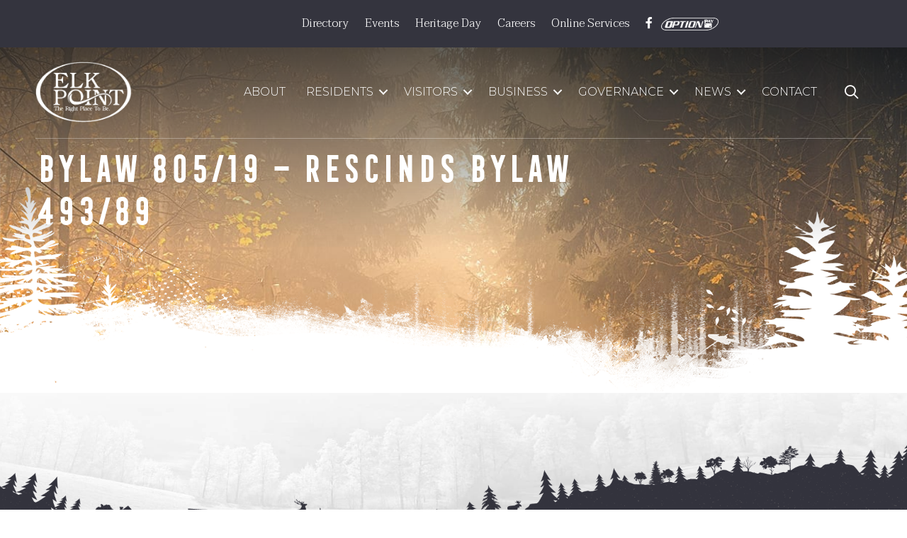

--- FILE ---
content_type: text/html; charset=UTF-8
request_url: https://www.elkpoint.ca/download/bylaw_805-19-_rescind_493-89-pdf/
body_size: 29894
content:
<!DOCTYPE html>
<html lang="en-US">
<head>
<meta charset="UTF-8" />
<script>
var gform;gform||(document.addEventListener("gform_main_scripts_loaded",function(){gform.scriptsLoaded=!0}),document.addEventListener("gform/theme/scripts_loaded",function(){gform.themeScriptsLoaded=!0}),window.addEventListener("DOMContentLoaded",function(){gform.domLoaded=!0}),gform={domLoaded:!1,scriptsLoaded:!1,themeScriptsLoaded:!1,isFormEditor:()=>"function"==typeof InitializeEditor,callIfLoaded:function(o){return!(!gform.domLoaded||!gform.scriptsLoaded||!gform.themeScriptsLoaded&&!gform.isFormEditor()||(gform.isFormEditor()&&console.warn("The use of gform.initializeOnLoaded() is deprecated in the form editor context and will be removed in Gravity Forms 3.1."),o(),0))},initializeOnLoaded:function(o){gform.callIfLoaded(o)||(document.addEventListener("gform_main_scripts_loaded",()=>{gform.scriptsLoaded=!0,gform.callIfLoaded(o)}),document.addEventListener("gform/theme/scripts_loaded",()=>{gform.themeScriptsLoaded=!0,gform.callIfLoaded(o)}),window.addEventListener("DOMContentLoaded",()=>{gform.domLoaded=!0,gform.callIfLoaded(o)}))},hooks:{action:{},filter:{}},addAction:function(o,r,e,t){gform.addHook("action",o,r,e,t)},addFilter:function(o,r,e,t){gform.addHook("filter",o,r,e,t)},doAction:function(o){gform.doHook("action",o,arguments)},applyFilters:function(o){return gform.doHook("filter",o,arguments)},removeAction:function(o,r){gform.removeHook("action",o,r)},removeFilter:function(o,r,e){gform.removeHook("filter",o,r,e)},addHook:function(o,r,e,t,n){null==gform.hooks[o][r]&&(gform.hooks[o][r]=[]);var d=gform.hooks[o][r];null==n&&(n=r+"_"+d.length),gform.hooks[o][r].push({tag:n,callable:e,priority:t=null==t?10:t})},doHook:function(r,o,e){var t;if(e=Array.prototype.slice.call(e,1),null!=gform.hooks[r][o]&&((o=gform.hooks[r][o]).sort(function(o,r){return o.priority-r.priority}),o.forEach(function(o){"function"!=typeof(t=o.callable)&&(t=window[t]),"action"==r?t.apply(null,e):e[0]=t.apply(null,e)})),"filter"==r)return e[0]},removeHook:function(o,r,t,n){var e;null!=gform.hooks[o][r]&&(e=(e=gform.hooks[o][r]).filter(function(o,r,e){return!!(null!=n&&n!=o.tag||null!=t&&t!=o.priority)}),gform.hooks[o][r]=e)}});
</script>

<meta name='viewport' content='width=device-width, initial-scale=1.0' />
<meta http-equiv='X-UA-Compatible' content='IE=edge' />
<link rel="profile" href="https://gmpg.org/xfn/11" />
<link rel="stylesheet" type="text/css" href="https://www.elkpoint.ca/wp-content/themes/bb-theme-child/css/custom-style.css">
<meta name='robots' content='index, follow, max-image-preview:large, max-snippet:-1, max-video-preview:-1' />

            <script data-no-defer="1" data-ezscrex="false" data-cfasync="false" data-pagespeed-no-defer data-cookieconsent="ignore">
                var ctPublicFunctions = {"_ajax_nonce":"cd5522fa0c","_rest_nonce":"535ca5c3b9","_ajax_url":"\/wp-admin\/admin-ajax.php","_rest_url":"https:\/\/www.elkpoint.ca\/wp-json\/","data__cookies_type":"none","data__ajax_type":"rest","data__bot_detector_enabled":"0","data__frontend_data_log_enabled":1,"cookiePrefix":"","wprocket_detected":false,"host_url":"www.elkpoint.ca","text__ee_click_to_select":"Click to select the whole data","text__ee_original_email":"The complete one is","text__ee_got_it":"Got it","text__ee_blocked":"Blocked","text__ee_cannot_connect":"Cannot connect","text__ee_cannot_decode":"Can not decode email. Unknown reason","text__ee_email_decoder":"CleanTalk email decoder","text__ee_wait_for_decoding":"The magic is on the way!","text__ee_decoding_process":"Please wait a few seconds while we decode the contact data."}
            </script>
        
            <script data-no-defer="1" data-ezscrex="false" data-cfasync="false" data-pagespeed-no-defer data-cookieconsent="ignore">
                var ctPublic = {"_ajax_nonce":"cd5522fa0c","settings__forms__check_internal":"1","settings__forms__check_external":"0","settings__forms__force_protection":0,"settings__forms__search_test":"0","settings__forms__wc_add_to_cart":"0","settings__data__bot_detector_enabled":"0","settings__sfw__anti_crawler":0,"blog_home":"https:\/\/www.elkpoint.ca\/","pixel__setting":"3","pixel__enabled":false,"pixel__url":"https:\/\/moderate2-v4.cleantalk.org\/pixel\/9421a6d24c3acadf23f63c8cde5c3f10.gif","data__email_check_before_post":"1","data__email_check_exist_post":0,"data__cookies_type":"none","data__key_is_ok":true,"data__visible_fields_required":true,"wl_brandname":"Anti-Spam by Octopus Creative","wl_brandname_short":"Anti-Spam by Octopus Creative","ct_checkjs_key":811312460,"emailEncoderPassKey":"692846874ec790d28add4735860176e0","bot_detector_forms_excluded":"W10=","advancedCacheExists":false,"varnishCacheExists":false,"wc_ajax_add_to_cart":false,"theRealPerson":{"phrases":{"trpHeading":"The Real Person Badge!","trpContent1":"The commenter acts as a real person and verified as not a bot.","trpContent2":" Anti-Spam by CleanTalk","trpContentLearnMore":"Learn more"},"trpContentLink":"https:\/\/cleantalk.org\/help\/the-real-person?utm_id=&amp;utm_term=&amp;utm_source=admin_side&amp;utm_medium=trp_badge&amp;utm_content=trp_badge_link_click&amp;utm_campaign=apbct_links","imgPersonUrl":"https:\/\/www.elkpoint.ca\/wp-content\/plugins\/cleantalk-spam-protect\/css\/images\/real_user.svg","imgShieldUrl":"https:\/\/www.elkpoint.ca\/wp-content\/plugins\/cleantalk-spam-protect\/css\/images\/shield.svg"}}
            </script>
        
	<!-- This site is optimized with the Yoast SEO plugin v26.7 - https://yoast.com/wordpress/plugins/seo/ -->
	<title>Bylaw 805/19 - Rescinds Bylaw 493/89 - Town of Elk Point</title>
	<link rel="canonical" href="https://www.elkpoint.ca/download/bylaw_805-19-_rescind_493-89-pdf/" />
	<meta property="og:locale" content="en_US" />
	<meta property="og:type" content="article" />
	<meta property="og:title" content="Bylaw 805/19 - Rescinds Bylaw 493/89 - Town of Elk Point" />
	<meta property="og:url" content="https://www.elkpoint.ca/download/bylaw_805-19-_rescind_493-89-pdf/" />
	<meta property="og:site_name" content="Town of Elk Point" />
	<meta property="article:publisher" content="https://www.facebook.com/townofelkpoint/" />
	<meta property="article:modified_time" content="2022-12-08T23:30:58+00:00" />
	<meta name="twitter:card" content="summary_large_image" />
	<script type="application/ld+json" class="yoast-schema-graph">{"@context":"https://schema.org","@graph":[{"@type":"WebPage","@id":"https://www.elkpoint.ca/download/bylaw_805-19-_rescind_493-89-pdf/","url":"https://www.elkpoint.ca/download/bylaw_805-19-_rescind_493-89-pdf/","name":"Bylaw 805/19 - Rescinds Bylaw 493/89 - Town of Elk Point","isPartOf":{"@id":"https://www.elkpoint.ca/#website"},"primaryImageOfPage":{"@id":"https://www.elkpoint.ca/download/bylaw_805-19-_rescind_493-89-pdf/#primaryimage"},"image":{"@id":"https://www.elkpoint.ca/download/bylaw_805-19-_rescind_493-89-pdf/#primaryimage"},"thumbnailUrl":"https://s3.ca-central-1.amazonaws.com/oc-elkpoint.ca/wp-content/uploads/2022/12/12140211/elk-point-default-2.jpg","datePublished":"2020-03-31T14:02:43+00:00","dateModified":"2022-12-08T23:30:58+00:00","breadcrumb":{"@id":"https://www.elkpoint.ca/download/bylaw_805-19-_rescind_493-89-pdf/#breadcrumb"},"inLanguage":"en-US","potentialAction":[{"@type":"ReadAction","target":["https://www.elkpoint.ca/download/bylaw_805-19-_rescind_493-89-pdf/"]}]},{"@type":"ImageObject","inLanguage":"en-US","@id":"https://www.elkpoint.ca/download/bylaw_805-19-_rescind_493-89-pdf/#primaryimage","url":"https://s3.ca-central-1.amazonaws.com/oc-elkpoint.ca/wp-content/uploads/2022/12/12140211/elk-point-default-2.jpg","contentUrl":"https://s3.ca-central-1.amazonaws.com/oc-elkpoint.ca/wp-content/uploads/2022/12/12140211/elk-point-default-2.jpg","width":1200,"height":838},{"@type":"BreadcrumbList","@id":"https://www.elkpoint.ca/download/bylaw_805-19-_rescind_493-89-pdf/#breadcrumb","itemListElement":[{"@type":"ListItem","position":1,"name":"Home","item":"https://www.elkpoint.ca/"},{"@type":"ListItem","position":2,"name":"Bylaw 805/19 &#8211; Rescinds Bylaw 493/89"}]},{"@type":"WebSite","@id":"https://www.elkpoint.ca/#website","url":"https://www.elkpoint.ca/","name":"Town of Elk Point","description":"","publisher":{"@id":"https://www.elkpoint.ca/#organization"},"potentialAction":[{"@type":"SearchAction","target":{"@type":"EntryPoint","urlTemplate":"https://www.elkpoint.ca/?s={search_term_string}"},"query-input":{"@type":"PropertyValueSpecification","valueRequired":true,"valueName":"search_term_string"}}],"inLanguage":"en-US"},{"@type":"Organization","@id":"https://www.elkpoint.ca/#organization","name":"Town of Elk Point","url":"https://www.elkpoint.ca/","logo":{"@type":"ImageObject","inLanguage":"en-US","@id":"https://www.elkpoint.ca/#/schema/logo/image/","url":"https://www.elkpoint.ca/wp-content/uploads/2020/02/header_logo.png","contentUrl":"https://www.elkpoint.ca/wp-content/uploads/2020/02/header_logo.png","width":641,"height":405,"caption":"Town of Elk Point"},"image":{"@id":"https://www.elkpoint.ca/#/schema/logo/image/"},"sameAs":["https://www.facebook.com/townofelkpoint/"]}]}</script>
	<!-- / Yoast SEO plugin. -->


<link rel='dns-prefetch' href='//cdnjs.cloudflare.com' />
<link rel='dns-prefetch' href='//use.fontawesome.com' />
<link rel="alternate" type="application/rss+xml" title="Town of Elk Point &raquo; Feed" href="https://www.elkpoint.ca/feed/" />
<link rel="alternate" type="application/rss+xml" title="Town of Elk Point &raquo; Comments Feed" href="https://www.elkpoint.ca/comments/feed/" />
<link rel="alternate" type="text/calendar" title="Town of Elk Point &raquo; iCal Feed" href="https://www.elkpoint.ca/events/?ical=1" />
<link rel="alternate" title="oEmbed (JSON)" type="application/json+oembed" href="https://www.elkpoint.ca/wp-json/oembed/1.0/embed?url=https%3A%2F%2Fwww.elkpoint.ca%2Fdownload%2Fbylaw_805-19-_rescind_493-89-pdf%2F" />
<link rel="alternate" title="oEmbed (XML)" type="text/xml+oembed" href="https://www.elkpoint.ca/wp-json/oembed/1.0/embed?url=https%3A%2F%2Fwww.elkpoint.ca%2Fdownload%2Fbylaw_805-19-_rescind_493-89-pdf%2F&#038;format=xml" />
<link rel="preload" href="https://www.elkpoint.ca/wp-content/plugins/bb-plugin/fonts/fontawesome/5.15.4/webfonts/fa-solid-900.woff2" as="font" type="font/woff2" crossorigin="anonymous">
<link rel="preload" href="https://www.elkpoint.ca/wp-content/plugins/bb-plugin/fonts/fontawesome/5.15.4/webfonts/fa-regular-400.woff2" as="font" type="font/woff2" crossorigin="anonymous">
<style id='wp-img-auto-sizes-contain-inline-css'>
img:is([sizes=auto i],[sizes^="auto," i]){contain-intrinsic-size:3000px 1500px}
/*# sourceURL=wp-img-auto-sizes-contain-inline-css */
</style>
<link rel='stylesheet' id='tribe-events-pro-mini-calendar-block-styles-css' href='https://www.elkpoint.ca/wp-content/plugins/events-calendar-pro/build/css/tribe-events-pro-mini-calendar-block.css' media='all' />
<style id='wp-emoji-styles-inline-css'>

	img.wp-smiley, img.emoji {
		display: inline !important;
		border: none !important;
		box-shadow: none !important;
		height: 1em !important;
		width: 1em !important;
		margin: 0 0.07em !important;
		vertical-align: -0.1em !important;
		background: none !important;
		padding: 0 !important;
	}
/*# sourceURL=wp-emoji-styles-inline-css */
</style>
<link rel='stylesheet' id='wp-block-library-css' href='https://www.elkpoint.ca/wp-includes/css/dist/block-library/style.min.css' media='all' />
<style id='global-styles-inline-css'>
:root{--wp--preset--aspect-ratio--square: 1;--wp--preset--aspect-ratio--4-3: 4/3;--wp--preset--aspect-ratio--3-4: 3/4;--wp--preset--aspect-ratio--3-2: 3/2;--wp--preset--aspect-ratio--2-3: 2/3;--wp--preset--aspect-ratio--16-9: 16/9;--wp--preset--aspect-ratio--9-16: 9/16;--wp--preset--color--black: #000000;--wp--preset--color--cyan-bluish-gray: #abb8c3;--wp--preset--color--white: #ffffff;--wp--preset--color--pale-pink: #f78da7;--wp--preset--color--vivid-red: #cf2e2e;--wp--preset--color--luminous-vivid-orange: #ff6900;--wp--preset--color--luminous-vivid-amber: #fcb900;--wp--preset--color--light-green-cyan: #7bdcb5;--wp--preset--color--vivid-green-cyan: #00d084;--wp--preset--color--pale-cyan-blue: #8ed1fc;--wp--preset--color--vivid-cyan-blue: #0693e3;--wp--preset--color--vivid-purple: #9b51e0;--wp--preset--color--fl-heading-text: #34343e;--wp--preset--color--fl-body-text: #6d6e71;--wp--preset--color--fl-accent: #01a555;--wp--preset--color--fl-accent-hover: #000000;--wp--preset--color--fl-topbar-bg: #ffffff;--wp--preset--color--fl-topbar-text: #757575;--wp--preset--color--fl-topbar-link: #2b7bb9;--wp--preset--color--fl-topbar-hover: #2b7bb9;--wp--preset--color--fl-header-bg: #ffffff;--wp--preset--color--fl-header-text: #757575;--wp--preset--color--fl-header-link: #757575;--wp--preset--color--fl-header-hover: #2b7bb9;--wp--preset--color--fl-nav-bg: #ffffff;--wp--preset--color--fl-nav-link: #757575;--wp--preset--color--fl-nav-hover: #2b7bb9;--wp--preset--color--fl-content-bg: #ffffff;--wp--preset--color--fl-footer-widgets-bg: #ffffff;--wp--preset--color--fl-footer-widgets-text: #757575;--wp--preset--color--fl-footer-widgets-link: #2b7bb9;--wp--preset--color--fl-footer-widgets-hover: #2b7bb9;--wp--preset--color--fl-footer-bg: #ffffff;--wp--preset--color--fl-footer-text: #757575;--wp--preset--color--fl-footer-link: #2b7bb9;--wp--preset--color--fl-footer-hover: #2b7bb9;--wp--preset--gradient--vivid-cyan-blue-to-vivid-purple: linear-gradient(135deg,rgb(6,147,227) 0%,rgb(155,81,224) 100%);--wp--preset--gradient--light-green-cyan-to-vivid-green-cyan: linear-gradient(135deg,rgb(122,220,180) 0%,rgb(0,208,130) 100%);--wp--preset--gradient--luminous-vivid-amber-to-luminous-vivid-orange: linear-gradient(135deg,rgb(252,185,0) 0%,rgb(255,105,0) 100%);--wp--preset--gradient--luminous-vivid-orange-to-vivid-red: linear-gradient(135deg,rgb(255,105,0) 0%,rgb(207,46,46) 100%);--wp--preset--gradient--very-light-gray-to-cyan-bluish-gray: linear-gradient(135deg,rgb(238,238,238) 0%,rgb(169,184,195) 100%);--wp--preset--gradient--cool-to-warm-spectrum: linear-gradient(135deg,rgb(74,234,220) 0%,rgb(151,120,209) 20%,rgb(207,42,186) 40%,rgb(238,44,130) 60%,rgb(251,105,98) 80%,rgb(254,248,76) 100%);--wp--preset--gradient--blush-light-purple: linear-gradient(135deg,rgb(255,206,236) 0%,rgb(152,150,240) 100%);--wp--preset--gradient--blush-bordeaux: linear-gradient(135deg,rgb(254,205,165) 0%,rgb(254,45,45) 50%,rgb(107,0,62) 100%);--wp--preset--gradient--luminous-dusk: linear-gradient(135deg,rgb(255,203,112) 0%,rgb(199,81,192) 50%,rgb(65,88,208) 100%);--wp--preset--gradient--pale-ocean: linear-gradient(135deg,rgb(255,245,203) 0%,rgb(182,227,212) 50%,rgb(51,167,181) 100%);--wp--preset--gradient--electric-grass: linear-gradient(135deg,rgb(202,248,128) 0%,rgb(113,206,126) 100%);--wp--preset--gradient--midnight: linear-gradient(135deg,rgb(2,3,129) 0%,rgb(40,116,252) 100%);--wp--preset--font-size--small: 13px;--wp--preset--font-size--medium: 20px;--wp--preset--font-size--large: 36px;--wp--preset--font-size--x-large: 42px;--wp--preset--spacing--20: 0.44rem;--wp--preset--spacing--30: 0.67rem;--wp--preset--spacing--40: 1rem;--wp--preset--spacing--50: 1.5rem;--wp--preset--spacing--60: 2.25rem;--wp--preset--spacing--70: 3.38rem;--wp--preset--spacing--80: 5.06rem;--wp--preset--shadow--natural: 6px 6px 9px rgba(0, 0, 0, 0.2);--wp--preset--shadow--deep: 12px 12px 50px rgba(0, 0, 0, 0.4);--wp--preset--shadow--sharp: 6px 6px 0px rgba(0, 0, 0, 0.2);--wp--preset--shadow--outlined: 6px 6px 0px -3px rgb(255, 255, 255), 6px 6px rgb(0, 0, 0);--wp--preset--shadow--crisp: 6px 6px 0px rgb(0, 0, 0);}:where(.is-layout-flex){gap: 0.5em;}:where(.is-layout-grid){gap: 0.5em;}body .is-layout-flex{display: flex;}.is-layout-flex{flex-wrap: wrap;align-items: center;}.is-layout-flex > :is(*, div){margin: 0;}body .is-layout-grid{display: grid;}.is-layout-grid > :is(*, div){margin: 0;}:where(.wp-block-columns.is-layout-flex){gap: 2em;}:where(.wp-block-columns.is-layout-grid){gap: 2em;}:where(.wp-block-post-template.is-layout-flex){gap: 1.25em;}:where(.wp-block-post-template.is-layout-grid){gap: 1.25em;}.has-black-color{color: var(--wp--preset--color--black) !important;}.has-cyan-bluish-gray-color{color: var(--wp--preset--color--cyan-bluish-gray) !important;}.has-white-color{color: var(--wp--preset--color--white) !important;}.has-pale-pink-color{color: var(--wp--preset--color--pale-pink) !important;}.has-vivid-red-color{color: var(--wp--preset--color--vivid-red) !important;}.has-luminous-vivid-orange-color{color: var(--wp--preset--color--luminous-vivid-orange) !important;}.has-luminous-vivid-amber-color{color: var(--wp--preset--color--luminous-vivid-amber) !important;}.has-light-green-cyan-color{color: var(--wp--preset--color--light-green-cyan) !important;}.has-vivid-green-cyan-color{color: var(--wp--preset--color--vivid-green-cyan) !important;}.has-pale-cyan-blue-color{color: var(--wp--preset--color--pale-cyan-blue) !important;}.has-vivid-cyan-blue-color{color: var(--wp--preset--color--vivid-cyan-blue) !important;}.has-vivid-purple-color{color: var(--wp--preset--color--vivid-purple) !important;}.has-black-background-color{background-color: var(--wp--preset--color--black) !important;}.has-cyan-bluish-gray-background-color{background-color: var(--wp--preset--color--cyan-bluish-gray) !important;}.has-white-background-color{background-color: var(--wp--preset--color--white) !important;}.has-pale-pink-background-color{background-color: var(--wp--preset--color--pale-pink) !important;}.has-vivid-red-background-color{background-color: var(--wp--preset--color--vivid-red) !important;}.has-luminous-vivid-orange-background-color{background-color: var(--wp--preset--color--luminous-vivid-orange) !important;}.has-luminous-vivid-amber-background-color{background-color: var(--wp--preset--color--luminous-vivid-amber) !important;}.has-light-green-cyan-background-color{background-color: var(--wp--preset--color--light-green-cyan) !important;}.has-vivid-green-cyan-background-color{background-color: var(--wp--preset--color--vivid-green-cyan) !important;}.has-pale-cyan-blue-background-color{background-color: var(--wp--preset--color--pale-cyan-blue) !important;}.has-vivid-cyan-blue-background-color{background-color: var(--wp--preset--color--vivid-cyan-blue) !important;}.has-vivid-purple-background-color{background-color: var(--wp--preset--color--vivid-purple) !important;}.has-black-border-color{border-color: var(--wp--preset--color--black) !important;}.has-cyan-bluish-gray-border-color{border-color: var(--wp--preset--color--cyan-bluish-gray) !important;}.has-white-border-color{border-color: var(--wp--preset--color--white) !important;}.has-pale-pink-border-color{border-color: var(--wp--preset--color--pale-pink) !important;}.has-vivid-red-border-color{border-color: var(--wp--preset--color--vivid-red) !important;}.has-luminous-vivid-orange-border-color{border-color: var(--wp--preset--color--luminous-vivid-orange) !important;}.has-luminous-vivid-amber-border-color{border-color: var(--wp--preset--color--luminous-vivid-amber) !important;}.has-light-green-cyan-border-color{border-color: var(--wp--preset--color--light-green-cyan) !important;}.has-vivid-green-cyan-border-color{border-color: var(--wp--preset--color--vivid-green-cyan) !important;}.has-pale-cyan-blue-border-color{border-color: var(--wp--preset--color--pale-cyan-blue) !important;}.has-vivid-cyan-blue-border-color{border-color: var(--wp--preset--color--vivid-cyan-blue) !important;}.has-vivid-purple-border-color{border-color: var(--wp--preset--color--vivid-purple) !important;}.has-vivid-cyan-blue-to-vivid-purple-gradient-background{background: var(--wp--preset--gradient--vivid-cyan-blue-to-vivid-purple) !important;}.has-light-green-cyan-to-vivid-green-cyan-gradient-background{background: var(--wp--preset--gradient--light-green-cyan-to-vivid-green-cyan) !important;}.has-luminous-vivid-amber-to-luminous-vivid-orange-gradient-background{background: var(--wp--preset--gradient--luminous-vivid-amber-to-luminous-vivid-orange) !important;}.has-luminous-vivid-orange-to-vivid-red-gradient-background{background: var(--wp--preset--gradient--luminous-vivid-orange-to-vivid-red) !important;}.has-very-light-gray-to-cyan-bluish-gray-gradient-background{background: var(--wp--preset--gradient--very-light-gray-to-cyan-bluish-gray) !important;}.has-cool-to-warm-spectrum-gradient-background{background: var(--wp--preset--gradient--cool-to-warm-spectrum) !important;}.has-blush-light-purple-gradient-background{background: var(--wp--preset--gradient--blush-light-purple) !important;}.has-blush-bordeaux-gradient-background{background: var(--wp--preset--gradient--blush-bordeaux) !important;}.has-luminous-dusk-gradient-background{background: var(--wp--preset--gradient--luminous-dusk) !important;}.has-pale-ocean-gradient-background{background: var(--wp--preset--gradient--pale-ocean) !important;}.has-electric-grass-gradient-background{background: var(--wp--preset--gradient--electric-grass) !important;}.has-midnight-gradient-background{background: var(--wp--preset--gradient--midnight) !important;}.has-small-font-size{font-size: var(--wp--preset--font-size--small) !important;}.has-medium-font-size{font-size: var(--wp--preset--font-size--medium) !important;}.has-large-font-size{font-size: var(--wp--preset--font-size--large) !important;}.has-x-large-font-size{font-size: var(--wp--preset--font-size--x-large) !important;}
/*# sourceURL=global-styles-inline-css */
</style>

<style id='classic-theme-styles-inline-css'>
/*! This file is auto-generated */
.wp-block-button__link{color:#fff;background-color:#32373c;border-radius:9999px;box-shadow:none;text-decoration:none;padding:calc(.667em + 2px) calc(1.333em + 2px);font-size:1.125em}.wp-block-file__button{background:#32373c;color:#fff;text-decoration:none}
/*# sourceURL=/wp-includes/css/classic-themes.min.css */
</style>
<link rel='stylesheet' id='cleantalk-public-css-css' href='https://www.elkpoint.ca/wp-content/plugins/cleantalk-spam-protect/css/cleantalk-public.min.css' media='all' />
<link rel='stylesheet' id='cleantalk-email-decoder-css-css' href='https://www.elkpoint.ca/wp-content/plugins/cleantalk-spam-protect/css/cleantalk-email-decoder.min.css' media='all' />
<link rel='stylesheet' id='cleantalk-trp-css-css' href='https://www.elkpoint.ca/wp-content/plugins/cleantalk-spam-protect/css/cleantalk-trp.min.css' media='all' />
<link rel='stylesheet' id='wpdm-font-awesome-css' href='https://use.fontawesome.com/releases/v6.7.2/css/all.css' media='all' />
<link rel='stylesheet' id='wpdm-front-css' href='https://www.elkpoint.ca/wp-content/plugins/download-manager/assets/css/front.min.css' media='all' />
<link rel='stylesheet' id='wpdm-front-dark-css' href='https://www.elkpoint.ca/wp-content/plugins/download-manager/assets/css/front-dark.min.css' media='all' />
<link rel='stylesheet' id='widgetopts-styles-css' href='https://www.elkpoint.ca/wp-content/plugins/widget-options/assets/css/widget-options.css' media='all' />
<link rel='stylesheet' id='font-awesome-5-css' href='https://www.elkpoint.ca/wp-content/plugins/bb-plugin/fonts/fontawesome/5.15.4/css/all.min.css' media='all' />
<link rel='stylesheet' id='ultimate-icons-css' href='https://www.elkpoint.ca/wp-content/uploads/bb-plugin/icons/ultimate-icons/style.css' media='all' />
<link rel='stylesheet' id='fl-builder-layout-bundle-565f3192ad206f130150be0eaeea412b-css' href='https://www.elkpoint.ca/wp-content/uploads/bb-plugin/cache/565f3192ad206f130150be0eaeea412b-layout-bundle.css' media='all' />
<link rel='stylesheet' id='owl-css-css' href='https://www.elkpoint.ca/wp-content/themes/bb-theme-child/css/owl.carousel.min.css' media='all' />
<link rel='stylesheet' id='media-css-css' href='https://www.elkpoint.ca/wp-content/themes/bb-theme-child/media.css' media='all' />
<link rel='stylesheet' id='media2-css-css' href='https://www.elkpoint.ca/wp-content/themes/bb-theme-child/media2.css' media='all' />
<link rel='stylesheet' id='font-awesome-css' href='https://www.elkpoint.ca/wp-content/plugins/bb-plugin/fonts/fontawesome/5.15.4/css/v4-shims.min.css' media='all' />
<link rel='stylesheet' id='jquery-magnificpopup-css' href='https://www.elkpoint.ca/wp-content/plugins/bb-plugin/css/jquery.magnificpopup.min.css' media='all' />
<link rel='stylesheet' id='base-css' href='https://www.elkpoint.ca/wp-content/themes/bb-theme/css/base.min.css' media='all' />
<link rel='stylesheet' id='fl-automator-skin-css' href='https://www.elkpoint.ca/wp-content/uploads/bb-theme/skin-69634c00c61d8.css' media='all' />
<link rel='stylesheet' id='fl-child-theme-css' href='https://www.elkpoint.ca/wp-content/themes/bb-theme-child/style.css' media='all' />
<script src="https://www.elkpoint.ca/wp-content/plugins/cleantalk-spam-protect/js/apbct-public-bundle_int-protection_gathering.min.js" id="apbct-public-bundle_int-protection_gathering.min-js-js"></script>
<script src="https://www.elkpoint.ca/wp-includes/js/jquery/jquery.min.js" id="jquery-core-js"></script>
<script src="https://www.elkpoint.ca/wp-includes/js/jquery/jquery-migrate.min.js" id="jquery-migrate-js"></script>
<script src="https://www.elkpoint.ca/wp-content/plugins/download-manager/assets/js/wpdm.min.js" id="wpdmjs-js"></script>
<script id="wpdm-frontjs-js-extra">
var wpdm_url = {"home":"https://www.elkpoint.ca/","site":"https://www.elkpoint.ca/","ajax":"https://www.elkpoint.ca/wp-admin/admin-ajax.php","page_code":"f387211e93cab6adea3440b5126142d2"};
var wpdm_js = {"spinner":"\u003Ci class=\"fas fa-sun fa-spin\"\u003E\u003C/i\u003E","client_id":"7dbc7a0ff8caf3a4e2df728ebbcb423c"};
var wpdm_strings = {"pass_var":"Password Verified!","pass_var_q":"Please click following button to start download.","start_dl":"Start Download"};
//# sourceURL=wpdm-frontjs-js-extra
</script>
<script src="https://www.elkpoint.ca/wp-content/plugins/download-manager/assets/js/front.min.js" id="wpdm-frontjs-js"></script>
<script src="https://www.elkpoint.ca/wp-content/themes/bb-theme-child/js/owl.carousel.min.js" id="owl-script-js"></script>
<script src="https://www.elkpoint.ca/wp-content/themes/bb-theme-child/js/custom.js" id="custom-script-js"></script>
<script src="https://cdnjs.cloudflare.com/ajax/libs/validator/13.0.0/validator.min.js" id="validation-script-js"></script>
<link rel="https://api.w.org/" href="https://www.elkpoint.ca/wp-json/" /><link rel="EditURI" type="application/rsd+xml" title="RSD" href="https://www.elkpoint.ca/xmlrpc.php?rsd" />
<link rel='shortlink' href='https://www.elkpoint.ca/?p=8068' />
<meta name="tec-api-version" content="v1"><meta name="tec-api-origin" content="https://www.elkpoint.ca"><link rel="alternate" href="https://www.elkpoint.ca/wp-json/tribe/events/v1/" /><link rel="icon" href="https://www.elkpoint.ca/wp-content/uploads/2020/03/fevicon.png" sizes="32x32" />
<link rel="icon" href="https://www.elkpoint.ca/wp-content/uploads/2020/03/fevicon.png" sizes="192x192" />
<link rel="apple-touch-icon" href="https://www.elkpoint.ca/wp-content/uploads/2020/03/fevicon.png" />
<meta name="msapplication-TileImage" content="https://www.elkpoint.ca/wp-content/uploads/2020/03/fevicon.png" />
		<style id="wp-custom-css">
			/* .search_mn_otr input {border-radius: 50px;font-size: 23px;color: #6d6e71;font-weight: 300;padding: 17px 35px;font-family: 'Taviraj',serif;line-height: 26px;height: auto;}
 */

.fire_dep_cont.last_col > .fl-col-content {
	padding-top: 30px;
}

.last_col.fire_dep_cont .fl-rich-text p {
	margin-bottom: 20px !important;
}
@media screen and (min-color-index:0) and(-webkit-min-device-pixel-ratio:0)
{ @media {
  .last_col.fire_dep_cont .fl-rich-text p {
	margin-bottom: 0px !important;
} 
}}

.uabb-table .uabb-table-header label, 
.uabb-table .uabb-table-header .head-inner-text{
	margin-bottom:0px !important;
	line-height:20px !important
}

.governance_list_otr ul li .uabb-image .uabb-image-content{-webkit-mask-box-image:url(http://www.elkpoint.ca/wp-content/themes/bb-theme-child/http://www.elkpoint.ca/wp-content/themes/bb-theme-child/images/mask_img_1.png)no-repeat;mask-border:url(http://www.elkpoint.ca/wp-content/themes/bb-theme-child/images/mask_img_1.png)no-repeat;mask:url(http://www.elkpoint.ca/wp-content/themes/bb-theme-child/images/mask_img_1.png);-webkit-mask-image:url(http://www.elkpoint.ca/wp-content/themes/bb-theme-child/images/mask_img_1.png);-ms-mask-image:url(http://www.elkpoint.ca/wp-content/themes/bb-theme-child/images/mask_img_1.png);-moz-mask-image:url(http://www.elkpoint.ca/wp-content/themes/bb-theme-child/images/mask_img_1.png);}
.governance_list_otr ul li .uabb-image{position:relative;}
.governance_list_otr ul li .uabb-image:after{content:"";position:absolute;background:url(http://www.elkpoint.ca/wp-content/themes/bb-theme-child/images/mask_img_bg.png)no-repeat;top:-10px;bottom:-10px;left:13px;right:10px;z-index:-1;}
.governance_list_otr ul li .uabb-image:before{content:"";position:absolute;width:45px;height:45px;border:4px solid #ffffff;border-radius:50%;z-index:10;right:20px;top:-10px;}
.governance_list_otr ul li:nth-child(1) .uabb-image:before{background:url(http://www.elkpoint.ca/wp-content/themes/bb-theme-child/images/icon_11.svg) no-repeat center center;background-size:100%;}
.governance_list_otr ul li:nth-child(2) .uabb-image:before{background:url(http://www.elkpoint.ca/wp-content/themes/bb-theme-child/images/icon_15.svg) no-repeat center center;background-size:100%;}
.governance_list_otr ul li:nth-child(3) .uabb-image:before{background:url(http://www.elkpoint.ca/wp-content/themes/bb-theme-child/images/icon_14.svg) no-repeat center center;background-size:100%;}
.governance_list_otr ul li:nth-child(4) .uabb-image:before{background:url(http://www.elkpoint.ca/wp-content/themes/bb-theme-child/images/icon_13.svg) no-repeat center center;background-size:100%;}
.governance_list_otr ul li:nth-child(5) .uabb-image:before{background:url(http://www.elkpoint.ca/wp-content/themes/bb-theme-child/images/icon_12.svg) no-repeat center center;background-size:100%;}
.governance_list_otr ul li .uabb-info-list-description p{font-size:18px!important;color:#34343e;font-weight:600;text-align:center;font-family:'Taviraj',serif;text-transform:uppercase;line-height:23px;}


.uabb-breadcrumbs a,.uabb-breadcrumbs span{color:#ffffff;text-decoration:none!important;font-size:18px;}
.uabb-breadcrumbs span.breadcrumb_last{color:#a5f5cb;}

.fire_dep_cont {
	
	text-align: center;
		flex: 0 0 33.33%;
	width: 33.33%;
	padding: 0 13px;

}
.fire_dep_cont .fl-cta-stacked .fl-cta-button {
	padding-top: 20px;
}
body .fire_dep_cont h3.fl-cta-title {
	margin: 0;
	padding: 25px 0 0px 0;
}
.fire_dep_cont .fl-col-content{
background-color: #f3efe9;
}
.fire_dep_cont .fl-button-text {
	font-size: 16px;
	line-height: 24px;
	color: #ffffff;
	font-weight: 400;
	font-family: 'Taviraj',serif;
	position: relative;
	display: inline-block;
	vertical-align: middle;
}
.fire_dep_cont .fl-module-heading{
	padding-top:30px;
}

.fire_dep_cont .fl-rich-text p {
	font-size: 14px;
	line-height: 24px;
	color: #01a555;
	font-family: 'Montserrat',sans-serif;
	font-weight: 500;
	padding-bottom:10px;
}
.fire_dep_cont .fas.fa-phone-alt {
	font-size: 11px;
	color: #ffffff;
	width: 21px;
	height: 21px;
	border: 1px solid #ffffff;
	border-radius: 50%;
	line-height: 19px;
	display: inline-block;
	vertical-align: middle;
	margin-right: 10px;
	text-align: center;
}
.fire_dep_cont .fl-button-wrap {
	background-color: #00adeb;
}
.fire_dep_cont a.fl-button, a.fl-button:visited {
	background: #00adeb !important;
	color: #fff;
	border: 1px solid #00adeb !important;
	padding: 5px;
}
.fire_dep_conta .fl-button:hover, .fire_dep_cont .fl-builder-content a.fl-button:hover {
	color: #fff;
	background: #00adeb !important;
}
.home_slider .fl-post-slider-feed-content.swiper-no-swiping {
	padding: 0 45px;
}
.pdf_listing_category .w3eden .input-group.input-src{border:none;}
.pdf_listing_category .breadcrumbx {
    padding: 10px;
    border-top: 0px solid #d1d1d1;
    border-radius: 0px !important;
    background: #ffffff;
}
.pdf_listing_category .w3eden .breadcrumbx span, .pdf_listing_category .w3eden .breadcrumbx a, .pdf_listing_category .w3eden .breadcrumbx i{
    margin: 0 2px;
    font-weight: 800;
    font-family: 'Montserrat',sans-serif;
    color: #6d6e71;
    font-size: 15px;
    font-weight: 500;
}
.card.wpdmap-header-card {
    background: none;
    padding: 0;
    border: none;
}
.card.wpdmap-header-card .card-body {
    padding: 0;
}
.page-id-3195 .by_law_pdf .pdf_listing_category .w3eden .col-md-8 {
    flex: 100% 0 0;
    max-width: 100%;
}
.page-id-3207 .by_law_pdf .pdf_listing_category .w3eden .col-md-8 {
    flex: 100% 0 0;
    max-width: 100%;
}





.about_team_mn_otr .fl-post-grid-post,.about_team_mn_otr .fl-post-feed-post{overflow:visible;margin:0px 0!important;padding-bottom:117px;position:relative;}
.about_team_details_otr > div {
    display: inline-block;
    vertical-align: middle;
    padding: 4px 0;
    text-align: left;
    padding-left: 15px;
    width: auto;
    white-space: nowrap;
	min-width:auto;
}
ul.wpdm-cat-tree {
    display: flex;
    flex-wrap: wrap;
    flex-direction: column-reverse;

    display: -webkit-flex;
    -webkit-flex-wrap: wrap;
    -webkit-flex-direction: column-reverse;

    display: -moz-flex;
    -moz-flex-wrap: wrap;
    -moz-flex-direction: column-reverse;
}

ul.wpdm-cat-tree li {
    flex: 100% 0 0;
    -webkit-flex: 100% 0 0;
    -moz-flex: 100% 0 0;
}
.category_imgs img {max-height: 20px;}
h1, h2, h3, h4, h5, h6, p {margin: 0 !important;}
.inner_banner_mn_otr.inner_page_submit_event{background:url(https://www.elkpoint.ca/wp-content/uploads/2020/02/inner_banner_img.jpg);background-repeat: no-repeat;background-position: center center;background-attachment: scroll;background-size: cover;min-height: 500px;}
.fl-content-full .fl-content {margin: 0;padding:0;}
.inner_banner_mn_otr.inner_page_submit_event .inner_banner_head_otr {position: absolute;z-index: 2;top: calc(23% + 40px);left: 0;right: 0;max-width: 1100px;margin: 0 auto;}
.inner_banner_mn_otr.inner_page_submit_event .inner_banner_head_otr h2{color:#ffffff;font-size: 60px;line-height: 60px;}
.tribe-community-events-content .tribe-community-events-list-title{font-family: 'Montserrat',sans-serif!important;font-weight: 600!important;font-size: 25px!important;}
a.tribe-button.tribe-button-small.tribe-upcoming.tribe-button-tertiary , .tribe-button-primary, a.tribe-button.tribe-button-primary{font-size: 17px!important;color: #ffffff!important;font-weight: 500!important;text-transform: uppercase!important;border: none!important;border-radius: 50px!important;padding: 12px 30px!important;font-family: 'Montserrat',sans-serif!important;background: #01a555!important;margin: 0!important;width: auto!important;}
a.tribe-button.tribe-button-small.tribe-upcoming.tribe-button-tertiary , a.tribe-button.tribe-button-primary {font-size: 14px!important;}
.tribe-button-secondary:hover , a.tribe-button.tribe-button-secondary:hover , a.tribe-button.tribe-button-small.tribe-upcoming.tribe-button-tertiary:hover , .tribe-button-primary:hover, a.tribe-button.tribe-button-primary:hover{background:#000000 !important;}
.table-menu-wrapper.ce-top:after{content:none !important;}
.tribe-venue-url , .tribe-venue-tel , .tribe-organizer-url , .tribe-organizer-tel , .tribe-organizer-email{position:relative;margin:5px 0;padding-left:25px;font-size:17px;line-height: 28px;color: #6d6e71;font-family: 'Taviraj',serif;font-weight: 300;}
.tribe-venue-tel:before , .tribe-organizer-tel:before{content:"\f879";position:absolute;font-family: "Font Awesome\ 5 Free"; font-weight: 900;font-size: 17px;color: #01a555;top: 50%; transform: translateY(-50%); left: 0;-webki-transform: translateY(-50%);-moz-transform: translateY(-50%);}
.tribe-organizer-email:before{content:"\f0e0";position:absolute;font-family: "Font Awesome\ 5 Free"; font-weight: 900;font-size: 17px;color: #01a555;top: 50%; transform: translateY(-50%); left: 0;-webki-transform: translateY(-50%);-moz-transform: translateY(-50%);}
.tribe-venue-url:before , .tribe-organizer-url:before{content:"\f57e";position:absolute;font-family: "Font Awesome\ 5 Free"; font-weight: 900;font-size: 17px;color: #01a555;top: 50%; transform: translateY(-50%); left: 0;-webki-transform: translateY(-50%);-moz-transform: translateY(-50%);}
.tribe-venue-url-label , .tribe-venue-tel-label , .tribe-organizer-tel-label, .tribe-organizer-email-label, .tribe-organizer-url-label {font-size: 18px;color: #000000;font-weight: 500;}
h2.tribe-events-single-section-title{display: none;}
abbr.tribe-region.tribe-events-abbr {color: inherit !important;}
address.tribe-events-address span, address.tribe-events-address{font-size: 17px;line-height: 28px;color: #6d6e71;font-family: 'Taviraj',serif !important;font-weight: 300;}
address.tribe-events-address abbr{font-size: 17px !important;line-height: 28px !important;color: #6d6e71 !important;font-family: 'Taviraj',serif !important;font-weight: 300 !important;text-decoration: none;padding: 0 !important;}
dd.tribe-venue{display: none;}
a.tribe-events-gmap {display: block;}
li.select2-search-field input {border: 1px solid #ddd !important;border-radius: 0px !important;margin: 0 !important;}
.events-community-post-title, .events-community-post-content{width: 100%;}
.events-community-post-content {margin: 24px 0 !important;}
table.tribe-section-content.tribe-datetime-block td.tribe-section-content-field input{width: 110px;}
td.saved-venue-table-cell label , td.saved-organizer-table-cell label {font-size: 20px;font-weight: 600;}
.tribe-community-events .tribe-section table.tribe-section-content td{font-family: 'Montserrat',sans-serif!important;font-size: 15px;font-weight: 400;}
.tribe-community-events .tribe-section table.tribe-section-content .tribe-section-content-label, .tribe-community-events .tribe-section table.tribe-section-content td:first-child {padding-left: 20px;}
.single-wp_router_page footer { margin-top: 0;z-index: 0;}
.tribe-section.tribe-section-cost, .tribe-section.tribe-section-custom-fields, .tribe-section.tribe-section-website, .tribe-section.tribe-section-taxonomy{width: 100%;}
tr.tribe-section-content-row.tribe-field-type-checkbox td.tribe-section-content-label {width: 100%;}
tr.tribe-section-content-row.tribe-field-type-checkbox {display: flex;display: -webkit-flex;display: -moz-flex;}
tr.tribe-section-content-row.tribe-field-type-checkbox td.tribe-section-content-field{order:1;display:flex;padding:0 0 0 25px!important;display:-webkit-flex;display:-moz-flex;}
tr.tribe-section-content-row.tribe-field-type-checkbox td.tribe-section-content-label{display:flex;order:2;display:-moz-flex;display:-webkit-flex;}
tr.tribe-section-content-row.tribe-field-type-checkbox td.tribe-section-content-field label{font-size:0px;}
#post.events-community-submit:hover{background:#000000!important;}
.fl-content-full.without_container > .row{margin:0;}
.footer_main_menu ul li img{margin:0}
.footer_main_menu ul li:nth-child(4) a{border-right:0px;}
.footer_main_menu ul li:last-child a{border-right:0px;}
.copyright_text img{margin-right:9px;margin-left:5px;margin-top:0;margin-bottom:0;}
.copyright_text{font-size:16px;line-height:24px;color:#D5D5D5!important;}
.copyright_text a{font-size:16px;line-height:24px;color:#D5D5D5!important;text-decoration:none!important;}
#menu-header-top-menu li a img{max-width:81px;}
#menu-header-top-menu li:last-child a{padding:0!important;}
.public_notice_head.fl-module-heading.head_title h2{position:relative;}
.public_notice_head.fl-module-heading.head_title h2:after{content:"";position:absolute;left:0;right:0;height:1px;background:#ffffff;max-width:40%;margin:0 auto;bottom:-20px;}
.public_notice_slider .fl-post-slider-content{padding-top:25px;}
.weather_mn_otr{z-index:100;position:absolute;bottom:20px;left:20px;max-width:350px;padding:10px;text-align:center;}
.weather_mn_otr .widget-left-menu__header{font-size:19px;}
.weather_mn_otr .weather-left-card__row1 img{max-width:50px;}
.widget-left-menu--small .widget-left-menu__header,.weather-left-card__number--small{color:#34343e!important;}
.weather_mn_otr .widget-left--small,.weather_mn_otr .widget-left--small2{width:240px;min-height:unset;}
.widget-left-menu--small .widget-left-menu__header{max-width:unset!important;}
.widget-left-menu__header-container{flex:60% 0 0;padding:0!important;}
.widget-left-menu__footer{display:none!important;}
.public_notice_mn_otr{position:relative;}
.public_notice_head.head_title h2:before{background:url('images/heading_ornament.svg') no-repeat!important;background-size:100%;}
.footer_main_menu ul li{position:relative;}
.footer_main_menu ul li:first-child:before,.footer_main_menu ul li:nth-child(5):before{display:none;}
.footer_main_menu ul li:before{content:"";width:1px;background:rgba(255,255,255,0.5);height:15px;position:absolute;bottom:0;margin:auto;top:0;}
.public_notice_mn_otr:before{content:none;}
.tribe-community-events-content .tribe-event-list-search input[type=search]{box-sizing:border-box;}
.table-menu-wrapper.ce-top a ,.my-events-display-options.ce-top a.tribe-button{font-size: 14px!important;color: #ffffff!important;font-weight: 500!important;text-transform: uppercase!important;border: none!important;border-radius: 50px!important;padding: 12px 30px!important;font-family: 'Montserrat',sans-serif!important;background: #01a555!important;margin: 0!important;width: auto!important;}
.table-menu-wrapper.ce-top a , .my-events-display-options.ce-top a.tribe-button:hover{background: #000000!important;}
.tribe-section.tribe-section-custom-fields table.tribe-section-content{display: flex;display: -webkit-flex;display: -moz-flex;}
.by_law_pdf .pdf_listing_category .w3eden .col-md-8{flex: 0 0 75%;max-width: 75%;}
.about_listing_otr ul li .uabb-info-list-content p {font-size:18px !important;}
.uabb-info-list-wrapper.uabb-info-list-top li .uabb-info-list-content {margin: 15px 0 0 0;}
.fl-node-604b96125c563 > .fl-row-content-wrap {
    padding-top: 150px;
    padding-right: 0px;
    padding-bottom: 100px;
    padding-left: 0px;
}
.about_text_div.head_title h2 {
    text-align: center;
}
@media screen and (max-width:1440px) {
	.weather_mn_otr { bottom: 20px; left: 0px; }
}
@media screen and (max-width:1366px) {
	.weather_mn_otr { bottom: 10px; }
	.widget-left-menu--small { min-height: auto !important; }
	.inner_banner_mn_otr.inner_page_submit_event .inner_banner_head_otr{max-width:100% !important;padding:0 50px;}
	.about_listing_otr ul li .uabb-info-list-content p {font-size:17px !important;}
}
@media screen and (max-width:1200px) {
	.weather_mn_otr { bottom: 90px; }
}
@media screen and (max-width:1024px) {
	.footer_main_menu ul li a { padding: 0 7px; }
	.inner_banner_mn_otr.inner_page_submit_event{min-height:410px;}
}
@media screen and (max-width:991px) {
	.footer_main_menu ul li a { font-size: 15px; line-height: 31px; }
	.footer_main_menu ul li a img { max-width: 67px; }
	.inner_banner_mn_otr.inner_page_submit_event .inner_banner_head_otr{max-width:100% !important;padding:0 30px;}
	.tribe-community-events-content .tribe-nav .my-events-display-options {display: inline;padding-right: 0;width: auto;}
	.inner_banner_mn_otr.inner_page_submit_event .inner_banner_head_otr {top: 50% !important;}


}
@media screen and (max-width: 768px) {
	.inner_banner_mn_otr.inner_page_submit_event .inner_banner_head_otr{max-width:100% !important;padding:0 20px;}
	.tribe-community-events .tribe-section table.tribe-section-content td{padding: 0 !important;}
	.inner_banner_mn_otr.inner_page_submit_event .inner_banner_head_otr{padding: 0 40px;}
	.tribe-events-notices{margin-top: 30px;}
	.inner_banner_mn_otr.inner_page_submit_event{min-height: 370px;}
			.fire_dep_cont.fl-col-small:not(.fl-col-small-full-width) {
	max-width: 400px;
}
	.fire_dep_cont {
	padding: 15px 13px;
}
}
@media screen and (max-width:767px) {
	.footer_mn_content_otr:after { background: url(https://www.elkpoint.ca/wp-content/themes/bb-theme-child/images/footer_bg_before_img.png) no-repeat center center; background-size: cover; right: 0; }
	.copyright_text { font-size: 14px; }

}
@media screen and (max-width:767px) {
	.footer_button_otr strong { font-size: 21px; }
	.tribe-community-events .tribe-section.tribe-section-image-uploader .tribe-image-upload-area input#EventImage{width:100% !important;}

}
@media screen and (max-width:639px) {
	.weather_mn_otr { bottom: -45px; left: 0; right: 0; width: 100%; background: #33333d; max-width: 100%; z-index: 0;transform:none;}
	.weather_mn_otr .widget-left--small, .weather_mn_otr .widget-left--small2 { margin: 0 auto; }
	.footer_mn_content_otr .fl-row-content-wrap { min-height: 413px !important; }
}
@media screen and (max-width: 576px) {
	.inner_banner_mn_otr.inner_page_submit_event .inner_banner_head_otr{max-width:100% !important;padding:0 10px;}
	.my-events-header h2.my-events{display: block;margin-bottom: 10px !important;}
	header.my-events-header {display: block;text-align: center;}
	.tribe-community-events-content .tribe-nav .my-events-display-options {display:block;text-align: center;}
	.table-menu-wrapper.ce-top a, .my-events-display-options.ce-top a.tribe-button {display: block;width: auto !important;max-width: 250px;margin: 5px auto !important;}
	.tribe-nav.tribe-nav-top {text-align: center;}
	.tribe-nav.tribe-nav-top a {width: auto;max-width: 250px;display: block;margin: 0 auto !important;}
	
	
	.main_page_default .pdf_listing_category .w3eden .col-md-8 .col-6.text-right.align-right a {border-radius: 0px;}
	.main_page_default div#wpdm-downloads .col-md-12 {margin-bottom: 60px;}
	.main_page_default .pdf_listing_category .w3eden .col-md-8 .col-6.text-right.align-right{bottom:0px!important;top:100%!important;left:0!important;right:0!important;margin:0 auto!important;max-width:100%!important;width:100%!important;position:static;border-radius:0px!important;display: inline-block;transform: none;flex: 0 0 100%;}
	.pdf_listing_category #wpdm-downloads .w3eden .col-md-6{margin-bottom:15px;}
	
	
	
	
}
@media screen and (max-width:480px) {
	.footer_mn_content_otr .fl-row-content-wrap { min-height: 443px !important; }
	.main_page_default .about_text_div p{font-size: 16px;}
}
@media screen and (max-width:375px) {
	.footer_main_menu p { color: #ffffff !important; margin-bottom: -30px; }
	.footer_main_menu ul li a { font-size: 17px; line-height: 19px; }
	.footer_mn_content_otr .fl-row-content-wrap { min-height: 300px !important; }
	.copyright_text { font-size: 15px; line-height: 24px; }
	.copyright_text a { font-size: 15px; }
	.footer_mn_content_otr:after { background: url(https://www.elkpoint.ca/wp-content/themes/bb-theme-child/images/footer_bg_before_img.png) no-repeat bottom center; background-size: 100%; right: 0; }
	.footer_main_menu p { color: #343434 !important; }
	.copyright_text a { color: #343434 !important; }
	.footer_main_menu ul li a img, .copyright_text img { filter: brightness(1) invert(1); }
	.footer_main_menu ul li { position: relative; }
	.footer_main_menu ul li:first-child:before, .footer_main_menu ul li:nth-child(5):before { display: none; }
	.footer_main_menu ul li:before { content: ""; width: 1px; background: rgba(255, 255, 255, 0.5); height: 15px; position: absolute; bottom: 0; margin: auto; top: 0; }
	.tribe-button-secondary, .tribe-image-upload-area .choose-file, .tribe-community-events .tribe-section.tribe-section-image-uploader .tribe-image-upload-area input#EventImage, button#tribe-add-recurrence, a.tribe-button.tribe-button-secondary, #post.events-community-submit{padding: 12px!important;font-size: 13px !important;}
	.main_page_default .inner_banner_head_otr h2.fl-heading {font-size: 34px !important;line-height: 40px !important;}
}
.pdf_listing_category #wpdm-downloads .w3eden .col-md-4{flex:0 0 100%;max-width:100%;}
.pdf_listing_category #wpdm-downloads .w3eden .col-md-8{flex:0 0 100%;max-width:100%;}
.pdf_listing_category #wpdm-downloads .w3eden .col-lg-4{flex:0 0 100%;max-width:100%;}
.pdf_listing_category #wpdm-downloads .w3eden .col-md-6{flex:0 0 100%;max-width:100%;}
.w3eden .breadcrumb span#inp {
    font-size: 16px;
    line-height: 21px;
    display: inline-block;
    vertical-align: middle;
}
.w3eden .breadcrumb a, .w3eden .breadcrumb i {
    font-size: 16px;
    margin: 0 5px!important;
    display: inline-block;
    vertical-align: middle;
}
.bcsep{
	display: inline-block;
	vertical-align: middle;
}
.w3eden .breadcrumb {
    background: rgba(207,204,200,0.3);
    border-radius: 0px;
    margin: 3px 0 10px 0;
    padding: 10px 5px;
}



.footer_main_menu a.footer_phone {
	background: #01A555;
	border-radius: 50px;
	padding: 5px 18px 7px 20px;
	font-family: 'Montserrat',sans-serif;
	font-size: 15px;
	font-weight: 500;
	position: relative;
	top: -1px;
	text-decoration: none !important;
	display: inline-block;
	margin-bottom: 20px;;
}

.footer_main_menu a.footer_phone i {
	margin-right: 10px;
	font-size: 14px;
}

@media screen and (max-width: 767px) {
	
	.footer_buttons_otr {
		position: initial !important;
	}
	
	.weather_mn_otr {
		margin-top: 40px;
	}
	
}

.scroll_to_section ul li a.strat-plan {
	    background: url('https://www.elkpoint.ca/wp-content/themes/bb-theme-child/images/document.svg') no-repeat top 6px left 15px;
    background-size: 27px;
}

.scroll_to_section ul li a.strat-plan:hover {
	    background: url('https://www.elkpoint.ca/wp-content/themes/bb-theme-child/images/document_hover.svg') no-repeat top 6px left 15px;
    background-size: 27px;
}


#menu-mobile-menu {
	text-align: left !important;
}

#menu-mobile-menu .menu-item {
	text-wrap: auto;
}

#menu-mobile-menu li.fl-has-submenu a {
	padding: 0 5px !important;
}

#menu-mobile-menu li.fl-has-submenu .fl-menu-toggle {
	display: block;
}

.pdf_listing_category .media-heading {
	padding-right: 100px !important;
}

#menu-mobile-menu li.current_page_item:after,
#menu-mobile-menu .sub-menu li:last-child:after {
	display: none !important;
}		</style>
		<meta name="generator" content="WordPress Download Manager 7.0.5" />
		        <style>
            /* WPDM Link Template Styles */        </style>
		        <style>

            :root {
                --color-primary: #4a8eff;
                --color-primary-rgb: 74, 142, 255;
                --color-primary-hover: #5998ff;
                --color-primary-active: #3281ff;
                --clr-sec: #6c757d;
                --clr-sec-rgb: 108, 117, 125;
                --clr-sec-hover: #6c757d;
                --clr-sec-active: #6c757d;
                --color-success: #018e11;
                --color-success-rgb: 1, 142, 17;
                --color-success-hover: #0aad01;
                --color-success-active: #0c8c01;
                --color-info: #2CA8FF;
                --color-info-rgb: 44, 168, 255;
                --color-info-hover: #2CA8FF;
                --color-info-active: #2CA8FF;
                --color-warning: #FFB236;
                --color-warning-rgb: 255, 178, 54;
                --color-warning-hover: #FFB236;
                --color-warning-active: #FFB236;
                --color-danger: #ff5062;
                --color-danger-rgb: 255, 80, 98;
                --color-danger-hover: #ff5062;
                --color-danger-active: #ff5062;
                --color-green: #30b570;
                --color-blue: #0073ff;
                --color-purple: #8557D3;
                --color-red: #ff5062;
                --color-muted: rgba(69, 89, 122, 0.6);
                --wpdm-font: "Sen", -apple-system, BlinkMacSystemFont, "Segoe UI", Roboto, Helvetica, Arial, sans-serif, "Apple Color Emoji", "Segoe UI Emoji", "Segoe UI Symbol";
            }

            .wpdm-download-link.btn.btn-primary {
                border-radius: 4px;
            }


        </style>
		        <script>
            function wpdm_rest_url(request) {
                return "https://www.elkpoint.ca/wp-json/wpdm/" + request;
            }
        </script>
		</head>
<body class="wp-singular wpdmpro-template-default single single-wpdmpro postid-8068 wp-theme-bb-theme wp-child-theme-bb-theme-child fl-builder-2-10-0-5 fl-themer-1-5-2-1 fl-theme-1-7-19-1 fl-no-js tribe-no-js page-template-town-of-elk-point fl-theme-builder-header fl-theme-builder-header-global-header fl-theme-builder-footer fl-theme-builder-footer-global-footer fl-theme-builder-singular fl-theme-builder-singular-single-download fl-framework-base fl-preset-default fl-full-width fl-scroll-to-top fl-search-active" itemscope="itemscope" itemtype="https://schema.org/WebPage">
<a aria-label="Skip to content" class="fl-screen-reader-text" href="#fl-main-content">Skip to content</a><div class="fl-page">
	<header class="fl-builder-content fl-builder-content-32 fl-builder-global-templates-locked" data-post-id="32" data-type="header" data-sticky="0" data-sticky-on="" data-sticky-breakpoint="medium" data-shrink="0" data-overlay="0" data-overlay-bg="transparent" data-shrink-image-height="50px" role="banner" itemscope="itemscope" itemtype="http://schema.org/WPHeader"><div class="fl-row fl-row-full-width fl-row-bg-color fl-node-5e3ac5762bacb fl-row-default-height fl-row-align-center fl-visible-desktop fl-visible-large fl-visible-medium fix_top_header" data-node="5e3ac5762bacb">
	<div class="fl-row-content-wrap">
		<div class="uabb-row-separator uabb-top-row-separator" >
</div>
						<div class="fl-row-content fl-row-fixed-width fl-node-content">
		
<div class="fl-col-group fl-node-5e3ac5762bacc" data-node="5e3ac5762bacc">
			<div class="fl-col fl-node-5e3ac5762bace fl-col-bg-color" data-node="5e3ac5762bace">
	<div class="fl-col-content fl-node-content">		<div class="fl-module fl-module-menu fl-node-5e3ac74feaafb" data-node="5e3ac74feaafb">
	<div class="fl-module-content fl-node-content">
		<div class="fl-menu fl-menu-responsive-toggle-mobile">
	<button class="fl-menu-mobile-toggle hamburger fl-content-ui-button" aria-haspopup="menu" aria-label="Header Top Menu"><span class="fl-menu-icon svg-container"><svg version="1.1" class="hamburger-menu" xmlns="http://www.w3.org/2000/svg" xmlns:xlink="http://www.w3.org/1999/xlink" viewBox="0 0 512 512">
<rect class="fl-hamburger-menu-top" width="512" height="102"/>
<rect class="fl-hamburger-menu-middle" y="205" width="512" height="102"/>
<rect class="fl-hamburger-menu-bottom" y="410" width="512" height="102"/>
</svg>
</span></button>	<div class="fl-clear"></div>
	<nav role="navigation" aria-label="Header Top Menu" itemscope="itemscope" itemtype="https://schema.org/SiteNavigationElement"><ul id="menu-header-top-menu" class="menu fl-menu-horizontal fl-toggle-none"><li id="menu-item-34" class="menu-item menu-item-type-post_type menu-item-object-page"><a role="menuitem" href="https://www.elkpoint.ca/directory/">Directory</a></li><li id="menu-item-35" class="menu-item menu-item-type-custom menu-item-object-custom"><a role="menuitem" href="https://www.elkpoint.ca//events/">Events</a></li><li id="menu-item-22370" class="menu-item menu-item-type-post_type menu-item-object-page"><a role="menuitem" href="https://www.elkpoint.ca/heritage-day-vendor-registration/">Heritage Day</a></li><li id="menu-item-278" class="menu-item menu-item-type-post_type menu-item-object-page"><a role="menuitem" href="https://www.elkpoint.ca/careers/">Careers</a></li><li id="menu-item-37" class="menu-item menu-item-type-custom menu-item-object-custom"><a role="menuitem" href="#.">Online Services</a></li><li id="menu-item-9206" class="menu-item menu-item-type-custom menu-item-object-custom"><a role="menuitem" target="_blank" href="https://www.facebook.com/townofelkpoint/"><i class="fab fa-facebook-f"></i></a></li><li id="menu-item-9519" class="menu-item menu-item-type-custom menu-item-object-custom"><a role="menuitem" target="_blank" href="https://www.optionpay.ca/payment/town-of-elk-point/index.php"><img decoding="async" src="https://www.elkpoint.ca/wp-content/uploads/2020/04/Untitled-2.png" alt="" /></a></li></ul></nav></div>
	</div>
</div>
</div>
</div>
	</div>
		</div>
	</div>
</div>
<div class="fl-row fl-row-full-width fl-row-bg-color fl-node-5e3ac5762bac3 fl-row-default-height fl-row-align-center floating_header" data-node="5e3ac5762bac3">
	<div class="fl-row-content-wrap">
		<div class="uabb-row-separator uabb-top-row-separator" >
</div>
						<div class="fl-row-content fl-row-fixed-width fl-node-content">
		
<div class="fl-col-group fl-node-5e3ac5762bac6 fl-col-group-equal-height fl-col-group-align-center fl-col-group-custom-width" data-node="5e3ac5762bac6">
			<div class="fl-col fl-node-5e3ac5762bac7 fl-col-bg-color fl-col-small fl-col-small-custom-width" data-node="5e3ac5762bac7">
	<div class="fl-col-content fl-node-content">		<div class="fl-module fl-module-photo fl-node-612e07120625a normal_img" data-node="612e07120625a">
	<div class="fl-module-content fl-node-content">
		<div role="figure" class="fl-photo fl-photo-align-left" itemscope itemtype="https://schema.org/ImageObject">
	<div class="fl-photo-content fl-photo-img-png">
				<a href="http://www.elkpoint.ca/" target="_self" itemprop="url">
				<img loading="lazy" decoding="async" width="641" height="405" class="fl-photo-img wp-image-28" src="https://www.elkpoint.ca/wp-content/uploads/2020/02/header_logo.png" alt="header_logo" title="header_logo"  data-no-lazy="1" itemprop="image" srcset="https://www.elkpoint.ca/wp-content/uploads/2020/02/header_logo.png 641w, https://www.elkpoint.ca/wp-content/uploads/2020/02/header_logo-300x190.png 300w, https://www.elkpoint.ca/wp-content/uploads/2020/02/header_logo-150x95.png 150w, https://www.elkpoint.ca/wp-content/uploads/2020/02/header_logo-500x316.png 500w" sizes="auto, (max-width: 641px) 100vw, 641px" />
				</a>
					</div>
	</div>
	</div>
</div>
<div class="fl-module fl-module-photo fl-node-612e077187dc2 fixed_header_img" data-node="612e077187dc2">
	<div class="fl-module-content fl-node-content">
		<div role="figure" class="fl-photo fl-photo-align-left" itemscope itemtype="https://schema.org/ImageObject">
	<div class="fl-photo-content fl-photo-img-png">
				<a href="http://www.elkpoint.ca/" target="_self" itemprop="url">
				<img loading="lazy" decoding="async" width="635" height="400" class="fl-photo-img wp-image-1655" src="https://www.elkpoint.ca/wp-content/uploads/2020/02/elk-point-logo-1.png" alt="elk-point-logo (1)" title="elk-point-logo (1)"  data-no-lazy="1" itemprop="image" srcset="https://www.elkpoint.ca/wp-content/uploads/2020/02/elk-point-logo-1.png 635w, https://www.elkpoint.ca/wp-content/uploads/2020/02/elk-point-logo-1-300x189.png 300w" sizes="auto, (max-width: 635px) 100vw, 635px" />
				</a>
					</div>
	</div>
	</div>
</div>
</div>
</div>
			<div class="fl-col fl-node-5e3ac5762bac8 fl-col-bg-color fl-col-small-custom-width" data-node="5e3ac5762bac8">
	<div class="fl-col-content fl-node-content">		<div class="fl-module fl-module-menu fl-node-5e3ac5762baca fl-visible-desktop fl-visible-large fl-visible-medium header_bottom_menu only_desktop_menu" data-node="5e3ac5762baca">
	<div class="fl-module-content fl-node-content">
		<div class="fl-menu fl-menu-responsive-toggle-mobile">
	<button class="fl-menu-mobile-toggle hamburger fl-content-ui-button" aria-haspopup="menu" aria-label="Menu"><span class="fl-menu-icon svg-container"><svg version="1.1" class="hamburger-menu" xmlns="http://www.w3.org/2000/svg" xmlns:xlink="http://www.w3.org/1999/xlink" viewBox="0 0 512 512">
<rect class="fl-hamburger-menu-top" width="512" height="102"/>
<rect class="fl-hamburger-menu-middle" y="205" width="512" height="102"/>
<rect class="fl-hamburger-menu-bottom" y="410" width="512" height="102"/>
</svg>
</span></button>	<div class="fl-clear"></div>
	<nav role="navigation" aria-label="Menu" itemscope="itemscope" itemtype="https://schema.org/SiteNavigationElement"><ul id="menu-header-bottom-menu" class="menu fl-menu-horizontal fl-toggle-arrows"><li id="menu-item-85" class="menu-item menu-item-type-post_type menu-item-object-page"><a role="menuitem" href="https://www.elkpoint.ca/about/">About</a></li><li id="menu-item-172" class="menu-item menu-item-type-post_type menu-item-object-page menu-item-has-children fl-has-submenu"><div class="fl-has-submenu-container"><a role="menuitem" href="https://www.elkpoint.ca/residents/">Residents</a><span role="button" tabindex="0" role="menuitem" aria-label="Residents submenu toggle" aria-haspopup="menu" aria-expanded="false" aria-controls="sub-menu-172" class="fl-menu-toggle fl-content-ui-button"></span></div><ul id="sub-menu-172" class="sub-menu" role="menu">	<li id="menu-item-17349" class="menu-item menu-item-type-post_type menu-item-object-page"><a role="menuitem" href="https://www.elkpoint.ca/animal-license-application-form/">Animal License Application Form</a></li>	<li id="menu-item-6898" class="menu-item menu-item-type-post_type menu-item-object-page"><a role="menuitem" href="https://www.elkpoint.ca/residents/dog-cat-license-fees/">Dog &#038; Cat License Fees</a></li>	<li id="menu-item-241" class="menu-item menu-item-type-post_type menu-item-object-page"><a role="menuitem" href="https://www.elkpoint.ca/residents/emergency-services/">Emergency Services</a></li>	<li id="menu-item-705" class="menu-item menu-item-type-post_type menu-item-object-page menu-item-has-children fl-has-submenu"><div class="fl-has-submenu-container"><a role="menuitem" href="https://www.elkpoint.ca/residents/facilities/">Facilities</a><span role="button" tabindex="0" role="menuitem" aria-label="Facilities submenu toggle" aria-haspopup="menu" aria-expanded="false" aria-controls="sub-menu-705" class="fl-menu-toggle fl-content-ui-button"></span></div>	<ul id="sub-menu-705" class="sub-menu" role="menu">		<li id="menu-item-17627" class="menu-item menu-item-type-custom menu-item-object-custom"><a role="menuitem" href="https://www.elkpoint.ca/residents/facilities/#transfer_station">Transfer Station</a></li>		<li id="menu-item-6571" class="menu-item menu-item-type-custom menu-item-object-custom"><a role="menuitem" href="https://www.elkpoint.ca//residents/facilities/#cemeteries">Cemeteries</a></li>		<li id="menu-item-6902" class="menu-item menu-item-type-custom menu-item-object-custom"><a role="menuitem" href="https://www.elkpoint.ca//residents/facilities/#churches">Churches</a></li>		<li id="menu-item-6905" class="menu-item menu-item-type-custom menu-item-object-custom"><a role="menuitem" href="https://www.elkpoint.ca//residents/facilities/#community_grp">Community Groups</a></li>		<li id="menu-item-6903" class="menu-item menu-item-type-custom menu-item-object-custom"><a role="menuitem" href="https://www.elkpoint.ca//residents/facilities/#libraries">Libraries</a></li>		<li id="menu-item-6904" class="menu-item menu-item-type-custom menu-item-object-custom"><a role="menuitem" href="https://www.elkpoint.ca//residents/facilities/#schools">Schools</a></li></ul></li>	<li id="menu-item-6900" class="menu-item menu-item-type-custom menu-item-object-custom"><a role="menuitem" href="https://www.elkpoint.ca//residents/facilities/#family_community">FCSS</a></li>	<li id="menu-item-9144" class="menu-item menu-item-type-custom menu-item-object-custom"><a role="menuitem" target="_blank" href="https://www.optionpay.ca/payment/town-of-elk-point/index.php">Make a Payment Online</a></li>	<li id="menu-item-6912" class="menu-item menu-item-type-custom menu-item-object-custom"><a role="menuitem" href="https://www.elkpoint.ca//residents/fees-taxes/#payment_methods">Other Payment Methods</a></li>	<li id="menu-item-20549" class="menu-item menu-item-type-post_type menu-item-object-page menu-item-has-children fl-has-submenu"><div class="fl-has-submenu-container"><a role="menuitem" href="https://www.elkpoint.ca/residents/planning-development-permits/">Planning, Development &#038; Permits</a><span role="button" tabindex="0" role="menuitem" aria-label="Planning, Development &#038; Permits submenu toggle" aria-haspopup="menu" aria-expanded="false" aria-controls="sub-menu-20549" class="fl-menu-toggle fl-content-ui-button"></span></div>	<ul id="sub-menu-20549" class="sub-menu" role="menu">		<li id="menu-item-17611" class="menu-item menu-item-type-post_type menu-item-object-page"><a role="menuitem" href="https://www.elkpoint.ca/planning-and-development/">Planning &#038; Development</a></li>		<li id="menu-item-20533" class="menu-item menu-item-type-custom menu-item-object-custom menu-item-has-children fl-has-submenu"><div class="fl-has-submenu-container"><a role="menuitem" href="#">Permits</a><span role="button" tabindex="0" role="menuitem" aria-label="Permits submenu toggle" aria-haspopup="menu" aria-expanded="false" aria-controls="sub-menu-20533" class="fl-menu-toggle fl-content-ui-button"></span></div>		<ul id="sub-menu-20533" class="sub-menu" role="menu">			<li id="menu-item-20534" class="menu-item menu-item-type-custom menu-item-object-custom"><a role="menuitem" target="_blank" href="https://s3.ca-central-1.amazonaws.com/oc-elkpoint.ca/wp-content/uploads/2025/03/10190515/2024-Building-Permit-ELK-POINT-Fillable-1.pdf">Building Permit</a></li>			<li id="menu-item-20535" class="menu-item menu-item-type-custom menu-item-object-custom"><a role="menuitem" target="_blank" href="https://s3.ca-central-1.amazonaws.com/oc-elkpoint.ca/wp-content/uploads/2025/03/10190512/2024-Electrical-Permit-ELK-POINT-Fillable-1.pdf">Electrical Permit</a></li>			<li id="menu-item-20536" class="menu-item menu-item-type-custom menu-item-object-custom"><a role="menuitem" target="_blank" href="https://s3.ca-central-1.amazonaws.com/oc-elkpoint.ca/wp-content/uploads/2025/03/10190510/2024-Gas-Permit-ELK-POINT-Fillable-1.pdf">Gas Permit</a></li>			<li id="menu-item-20537" class="menu-item menu-item-type-custom menu-item-object-custom"><a role="menuitem" target="_blank" href="https://s3.ca-central-1.amazonaws.com/oc-elkpoint.ca/wp-content/uploads/2025/03/10190508/2024-Plumbing-Permit-ELK-POINT-Fillable-1.pdf">Plumbing Permit</a></li>			<li id="menu-item-20538" class="menu-item menu-item-type-custom menu-item-object-custom"><a role="menuitem" target="_blank" href="https://s3.ca-central-1.amazonaws.com/oc-elkpoint.ca/wp-content/uploads/2025/03/10190505/2024-PSDS-Permit-ELK-POINT-Fillable-1.pdf">PSDS Permit</a></li></ul></li></ul></li>	<li id="menu-item-251" class="menu-item menu-item-type-post_type menu-item-object-page"><a role="menuitem" href="https://www.elkpoint.ca/residents/fees-taxes/">Taxes &#038; Assessment</a></li></ul></li><li id="menu-item-556" class="menu-item menu-item-type-post_type menu-item-object-page menu-item-has-children fl-has-submenu"><div class="fl-has-submenu-container"><a role="menuitem" href="https://www.elkpoint.ca/tourism-recreation/">Visitors</a><span role="button" tabindex="0" role="menuitem" aria-label="Visitors submenu toggle" aria-haspopup="menu" aria-expanded="false" aria-controls="sub-menu-556" class="fl-menu-toggle fl-content-ui-button"></span></div><ul id="sub-menu-556" class="sub-menu" role="menu">	<li id="menu-item-3718" class="menu-item menu-item-type-post_type menu-item-object-page"><a role="menuitem" href="https://www.elkpoint.ca/tourism-recreation/campgrounds/">Campgrounds</a></li>	<li id="menu-item-6923" class="menu-item menu-item-type-custom menu-item-object-custom"><a role="menuitem" href="https://www.elkpoint.ca//events/">Events</a></li>	<li id="menu-item-7320" class="menu-item menu-item-type-post_type menu-item-object-page"><a role="menuitem" href="https://www.elkpoint.ca/tourism-recreation/golf-course/">Golf Course</a></li>	<li id="menu-item-3717" class="menu-item menu-item-type-custom menu-item-object-custom"><a role="menuitem" href="https://www.elkpoint.ca//tourism-recreation/#place_to_stay">Places To Stay</a></li>	<li id="menu-item-3716" class="menu-item menu-item-type-custom menu-item-object-custom"><a role="menuitem" href="https://www.elkpoint.ca//tourism-recreation/#things_to_do">Things To Do</a></li>	<li id="menu-item-3720" class="menu-item menu-item-type-custom menu-item-object-custom"><a role="menuitem" href="https://www.elkpoint.ca//tourism-recreation/#visitor_center">Visitor Centre</a></li>	<li id="menu-item-3719" class="menu-item menu-item-type-custom menu-item-object-custom"><a role="menuitem" href="https://www.elkpoint.ca//tourism-recreation/#visitor_maps">Visitor Maps</a></li></ul></li><li id="menu-item-558" class="menu-item menu-item-type-post_type menu-item-object-page menu-item-has-children fl-has-submenu"><div class="fl-has-submenu-container"><a role="menuitem" href="https://www.elkpoint.ca/business/">Business</a><span role="button" tabindex="0" role="menuitem" aria-label="Business submenu toggle" aria-haspopup="menu" aria-expanded="false" aria-controls="sub-menu-558" class="fl-menu-toggle fl-content-ui-button"></span></div><ul id="sub-menu-558" class="sub-menu" role="menu">	<li id="menu-item-2305" class="menu-item menu-item-type-custom menu-item-object-custom"><a role="menuitem" target="_blank" href="http://www.albertahub.com/">Alberta Hub</a></li>	<li id="menu-item-6930" class="menu-item menu-item-type-post_type menu-item-object-page"><a role="menuitem" href="https://www.elkpoint.ca/business/airport/">Airport</a></li>	<li id="menu-item-17350" class="menu-item menu-item-type-post_type menu-item-object-page"><a role="menuitem" href="https://www.elkpoint.ca/business-license-application-form/">Business License Application Form</a></li>	<li id="menu-item-2289" class="menu-item menu-item-type-custom menu-item-object-custom"><a role="menuitem" target="_blank" href="http://elkpointchamber.ca/">Chamber of Commerce</a></li>	<li id="menu-item-2291" class="menu-item menu-item-type-custom menu-item-object-custom"><a role="menuitem" target="_blank" href="https://www.county.stpaul.ab.ca/business-directory/">County Business Directory</a></li>	<li id="menu-item-2290" class="menu-item menu-item-type-post_type menu-item-object-page"><a role="menuitem" href="https://www.elkpoint.ca/directory/">Elk Point Directory</a></li>	<li id="menu-item-6934" class="menu-item menu-item-type-custom menu-item-object-custom"><a role="menuitem" href="https://www.elkpoint.ca//business/#facts_stats">Facts &#038; Stats</a></li>	<li id="menu-item-2265" class="menu-item menu-item-type-custom menu-item-object-custom"><a role="menuitem" href="https://www.elkpoint.ca//business/#investment_in_elk">Investing in Elk Point</a></li>	<li id="menu-item-2306" class="menu-item menu-item-type-custom menu-item-object-custom"><a role="menuitem" target="_blank" href="https://s3.ca-central-1.amazonaws.com/oc-elkpoint.ca/wp-content/uploads/2025/07/07182616/Lots-for-Sale-July-2025.pdf">Lots For Sale</a></li>	<li id="menu-item-2307" class="menu-item menu-item-type-custom menu-item-object-custom"><a role="menuitem" target="_blank" href="https://regionaldashboard.alberta.ca/region/elk-point/#/">Regional Dashboard</a></li>	<li id="menu-item-18179" class="menu-item menu-item-type-custom menu-item-object-custom menu-item-has-children fl-has-submenu"><div class="fl-has-submenu-container"><a role="menuitem" href="https://stepeconomicdevelopment.ca/">STEP – Economic Development</a><span role="button" tabindex="0" role="menuitem" aria-label="STEP – Economic Development submenu toggle" aria-haspopup="menu" aria-expanded="false" aria-controls="sub-menu-18179" class="fl-menu-toggle fl-content-ui-button"></span></div>	<ul id="sub-menu-18179" class="sub-menu" role="menu">		<li id="menu-item-18293" class="menu-item menu-item-type-custom menu-item-object-custom"><a role="menuitem" href="https://stepeconomicdevelopment.ca/?page_id=1747">Rural Renewal Stream</a></li></ul></li></ul></li><li id="menu-item-6846" class="menu-item menu-item-type-post_type menu-item-object-page menu-item-has-children fl-has-submenu"><div class="fl-has-submenu-container"><a role="menuitem" href="https://www.elkpoint.ca/governance/">Governance</a><span role="button" tabindex="0" role="menuitem" aria-label="Governance submenu toggle" aria-haspopup="menu" aria-expanded="false" aria-controls="sub-menu-6846" class="fl-menu-toggle fl-content-ui-button"></span></div><ul id="sub-menu-6846" class="sub-menu" role="menu">	<li id="menu-item-6948" class="menu-item menu-item-type-post_type menu-item-object-page"><a role="menuitem" href="https://www.elkpoint.ca/governance/budgets-financial-statements/">Budgets &#038; Financial Statements</a></li>	<li id="menu-item-3243" class="menu-item menu-item-type-post_type menu-item-object-page"><a role="menuitem" href="https://www.elkpoint.ca/governance/bylaws/">Bylaws</a></li>	<li id="menu-item-6947" class="menu-item menu-item-type-custom menu-item-object-custom"><a role="menuitem" target="_blank" href="https://www12.statcan.gc.ca/census-recensement/2011/dp-pd/prof/details/page.cfm?Lang=E&#038;Geo1=POPC&#038;Code1=1200&#038;Geo2=PR&#038;Code2=48&#038;Data=Count&#038;SearchText=Elk%20Point&#038;SearchType=Begins&#038;SearchPR=01&#038;B1=All&#038;Custom=&#038;TABID=1">Census</a></li>	<li id="menu-item-17084" class="menu-item menu-item-type-post_type menu-item-object-page"><a role="menuitem" href="https://www.elkpoint.ca/governance/council-expense-summary/">Council Expense Summary</a></li>	<li id="menu-item-3241" class="menu-item menu-item-type-post_type menu-item-object-page"><a role="menuitem" href="https://www.elkpoint.ca/governance/council-minutes/">Council Minutes</a></li>	<li id="menu-item-8937" class="menu-item menu-item-type-post_type menu-item-object-page"><a role="menuitem" href="https://www.elkpoint.ca/governance/council-agendas/">Council Agendas</a></li>	<li id="menu-item-6945" class="menu-item menu-item-type-custom menu-item-object-custom"><a role="menuitem" href="https://www.elkpoint.ca//contact/#departments">Departments</a></li>	<li id="menu-item-15363" class="menu-item menu-item-type-post_type menu-item-object-page"><a role="menuitem" href="https://www.elkpoint.ca/governance/economic-development-committee-agendas/">Economic Development Committee Agendas</a></li>	<li id="menu-item-15362" class="menu-item menu-item-type-post_type menu-item-object-page"><a role="menuitem" href="https://www.elkpoint.ca/governance/economic-development-committee-minutes/">Economic Development Committee Minutes</a></li>	<li id="menu-item-3242" class="menu-item menu-item-type-post_type menu-item-object-page"><a role="menuitem" href="https://www.elkpoint.ca/governance/policies-procedures/">Policies &#038; Procedures</a></li>	<li id="menu-item-6941" class="menu-item menu-item-type-custom menu-item-object-custom"><a role="menuitem" href="https://www.elkpoint.ca//governance/#present_council">Presenting To Council</a></li>	<li id="menu-item-7251" class="menu-item menu-item-type-post_type menu-item-object-page"><a role="menuitem" href="https://www.elkpoint.ca/governance/strategic-plan-2022-2025/">Strategic Plan 2022-2025</a></li>	<li id="menu-item-3252" class="menu-item menu-item-type-custom menu-item-object-custom"><a role="menuitem" href="https://www.elkpoint.ca//governance/#meet_council">Your Council</a></li></ul></li><li id="menu-item-259" class="menu-item menu-item-type-post_type menu-item-object-page menu-item-has-children fl-has-submenu"><div class="fl-has-submenu-container"><a role="menuitem" href="https://www.elkpoint.ca/news/">News</a><span role="button" tabindex="0" role="menuitem" aria-label="News submenu toggle" aria-haspopup="menu" aria-expanded="false" aria-controls="sub-menu-259" class="fl-menu-toggle fl-content-ui-button"></span></div><ul id="sub-menu-259" class="sub-menu" role="menu">	<li id="menu-item-20514" class="menu-item menu-item-type-post_type menu-item-object-post"><a role="menuitem" href="https://www.elkpoint.ca/atco-advanced-metering-infrastructure-ami/">ATCO &#8211; Advanced Metering Infrastructure (AMI)</a></li></ul></li><li id="menu-item-404" class="menu-item menu-item-type-post_type menu-item-object-page"><a role="menuitem" href="https://www.elkpoint.ca/contact/">Contact</a></li></ul></nav></div>
	</div>
</div>
<div class="fl-module fl-module-menu fl-node-5e7da64ac79c2 fl-visible-mobile header_bottom_menu only_desktop_menu" data-node="5e7da64ac79c2">
	<div class="fl-module-content fl-node-content">
		<div class="fl-menu fl-menu-responsive-toggle-mobile">
	<button class="fl-menu-mobile-toggle hamburger fl-content-ui-button" aria-haspopup="menu" aria-label="Menu"><span class="fl-menu-icon svg-container"><svg version="1.1" class="hamburger-menu" xmlns="http://www.w3.org/2000/svg" xmlns:xlink="http://www.w3.org/1999/xlink" viewBox="0 0 512 512">
<rect class="fl-hamburger-menu-top" width="512" height="102"/>
<rect class="fl-hamburger-menu-middle" y="205" width="512" height="102"/>
<rect class="fl-hamburger-menu-bottom" y="410" width="512" height="102"/>
</svg>
</span></button>	<div class="fl-clear"></div>
	<nav role="navigation" aria-label="Menu" itemscope="itemscope" itemtype="https://schema.org/SiteNavigationElement"><ul id="menu-mobile-menu" class="menu fl-menu-horizontal fl-toggle-arrows"><li id="menu-item-2046" class="menu-item menu-item-type-post_type menu-item-object-page"><a role="menuitem" href="https://www.elkpoint.ca/about/">About</a></li><li id="menu-item-2047" class="menu-item menu-item-type-post_type menu-item-object-page"><a role="menuitem" href="https://www.elkpoint.ca/residents/">Residents</a></li><li id="menu-item-2048" class="menu-item menu-item-type-post_type menu-item-object-page"><a role="menuitem" href="https://www.elkpoint.ca/tourism-recreation/">Tourism &#038; Recreation</a></li><li id="menu-item-2049" class="menu-item menu-item-type-post_type menu-item-object-page menu-item-has-children fl-has-submenu"><div class="fl-has-submenu-container"><a role="menuitem" href="https://www.elkpoint.ca/business/">Business</a><span role="button" tabindex="0" role="menuitem" aria-label="Business submenu toggle" aria-haspopup="menu" aria-expanded="false" aria-controls="sub-menu-2049" class="fl-menu-toggle fl-content-ui-button"></span></div><ul id="sub-menu-2049" class="sub-menu" role="menu">	<li id="menu-item-18181" class="menu-item menu-item-type-custom menu-item-object-custom menu-item-has-children fl-has-submenu"><div class="fl-has-submenu-container"><a role="menuitem" href="https://stepeconomicdevelopment.ca/">STEP – Economic Development</a><span role="button" tabindex="0" role="menuitem" aria-label="STEP – Economic Development submenu toggle" aria-haspopup="menu" aria-expanded="false" aria-controls="sub-menu-18181" class="fl-menu-toggle fl-content-ui-button"></span></div>	<ul id="sub-menu-18181" class="sub-menu" role="menu">		<li id="menu-item-18295" class="menu-item menu-item-type-custom menu-item-object-custom"><a role="menuitem" href="https://stepeconomicdevelopment.ca/?page_id=1747">Rural Renewal Stream</a></li></ul></li></ul></li><li id="menu-item-20541" class="menu-item menu-item-type-custom menu-item-object-custom menu-item-has-children fl-has-submenu"><div class="fl-has-submenu-container"><a role="menuitem" href="#">Permits</a><span role="button" tabindex="0" role="menuitem" aria-label="Permits submenu toggle" aria-haspopup="menu" aria-expanded="false" aria-controls="sub-menu-20541" class="fl-menu-toggle fl-content-ui-button"></span></div><ul id="sub-menu-20541" class="sub-menu" role="menu">	<li id="menu-item-20542" class="menu-item menu-item-type-custom menu-item-object-custom"><a role="menuitem" target="_blank" href="https://s3.ca-central-1.amazonaws.com/oc-elkpoint.ca/wp-content/uploads/2025/03/10190515/2024-Building-Permit-ELK-POINT-Fillable-1.pdf">Building Permit</a></li>	<li id="menu-item-20543" class="menu-item menu-item-type-custom menu-item-object-custom"><a role="menuitem" target="_blank" href="https://s3.ca-central-1.amazonaws.com/oc-elkpoint.ca/wp-content/uploads/2025/03/10190512/2024-Electrical-Permit-ELK-POINT-Fillable-1.pdf">Electrical Permit</a></li>	<li id="menu-item-20544" class="menu-item menu-item-type-custom menu-item-object-custom"><a role="menuitem" target="_blank" href="https://s3.ca-central-1.amazonaws.com/oc-elkpoint.ca/wp-content/uploads/2025/03/10190510/2024-Gas-Permit-ELK-POINT-Fillable-1.pdf">Gas Permit</a></li>	<li id="menu-item-20545" class="menu-item menu-item-type-custom menu-item-object-custom"><a role="menuitem" target="_blank" href="https://s3.ca-central-1.amazonaws.com/oc-elkpoint.ca/wp-content/uploads/2025/03/10190508/2024-Plumbing-Permit-ELK-POINT-Fillable-1.pdf">Plumbing Permit</a></li>	<li id="menu-item-20546" class="menu-item menu-item-type-custom menu-item-object-custom"><a role="menuitem" target="_blank" href="https://s3.ca-central-1.amazonaws.com/oc-elkpoint.ca/wp-content/uploads/2025/03/10190505/2024-PSDS-Permit-ELK-POINT-Fillable-1.pdf">PSDS Permit</a></li></ul></li><li id="menu-item-20969" class="menu-item menu-item-type-post_type menu-item-object-page menu-item-has-children fl-has-submenu"><div class="fl-has-submenu-container"><a role="menuitem" href="https://www.elkpoint.ca/governance/">Governance</a><span role="button" tabindex="0" role="menuitem" aria-label="Governance submenu toggle" aria-haspopup="menu" aria-expanded="false" aria-controls="sub-menu-20969" class="fl-menu-toggle fl-content-ui-button"></span></div><ul id="sub-menu-20969" class="sub-menu" role="menu">	<li id="menu-item-20973" class="menu-item menu-item-type-post_type menu-item-object-page"><a role="menuitem" href="https://www.elkpoint.ca/governance/budgets-financial-statements/">Budgets &#038; Financial Statements</a></li>	<li id="menu-item-20977" class="menu-item menu-item-type-post_type menu-item-object-page"><a role="menuitem" href="https://www.elkpoint.ca/governance/bylaws/">Bylaws</a></li>	<li id="menu-item-20971" class="menu-item menu-item-type-post_type menu-item-object-page"><a role="menuitem" href="https://www.elkpoint.ca/governance/council-agendas/">Council Agendas</a></li>	<li id="menu-item-20972" class="menu-item menu-item-type-post_type menu-item-object-page"><a role="menuitem" href="https://www.elkpoint.ca/governance/council-expense-summary/">Council Expense Summary</a></li>	<li id="menu-item-20970" class="menu-item menu-item-type-post_type menu-item-object-page"><a role="menuitem" href="https://www.elkpoint.ca/governance/council-minutes/">Council Minutes</a></li>	<li id="menu-item-20975" class="menu-item menu-item-type-post_type menu-item-object-page"><a role="menuitem" href="https://www.elkpoint.ca/governance/economic-development-committee-agendas/">Economic Development Committee Agendas</a></li>	<li id="menu-item-20974" class="menu-item menu-item-type-post_type menu-item-object-page"><a role="menuitem" href="https://www.elkpoint.ca/governance/economic-development-committee-minutes/">Economic Development Committee Minutes</a></li>	<li id="menu-item-20978" class="menu-item menu-item-type-post_type menu-item-object-page"><a role="menuitem" href="https://www.elkpoint.ca/governance/policies-procedures/">Polices &#038; Procedures</a></li>	<li id="menu-item-20976" class="menu-item menu-item-type-post_type menu-item-object-page"><a role="menuitem" href="https://www.elkpoint.ca/governance/strategic-plan-2022-2025/">Strategic Plan 2022-2025</a></li></ul></li><li id="menu-item-2050" class="menu-item menu-item-type-post_type menu-item-object-page"><a role="menuitem" href="https://www.elkpoint.ca/directory/">Directory</a></li><li id="menu-item-2051" class="menu-item menu-item-type-post_type menu-item-object-page menu-item-has-children fl-has-submenu"><div class="fl-has-submenu-container"><a role="menuitem" href="https://www.elkpoint.ca/news/">News</a><span role="button" tabindex="0" role="menuitem" aria-label="News submenu toggle" aria-haspopup="menu" aria-expanded="false" aria-controls="sub-menu-2051" class="fl-menu-toggle fl-content-ui-button"></span></div><ul id="sub-menu-2051" class="sub-menu" role="menu">	<li id="menu-item-20516" class="menu-item menu-item-type-post_type menu-item-object-post"><a role="menuitem" href="https://www.elkpoint.ca/atco-advanced-metering-infrastructure-ami/">ATCO – Advanced Metering Infrastructure (AMI)</a></li></ul></li><li id="menu-item-2052" class="menu-item menu-item-type-post_type_archive menu-item-object-tribe_events"><a role="menuitem" href="https://www.elkpoint.ca/events/">Events</a></li><li id="menu-item-22372" class="menu-item menu-item-type-post_type menu-item-object-page"><a role="menuitem" href="https://www.elkpoint.ca/heritage-day-vendor-registration/">Heritage Day</a></li><li id="menu-item-2053" class="menu-item menu-item-type-post_type menu-item-object-page"><a role="menuitem" href="https://www.elkpoint.ca/careers/">Careers</a></li><li id="menu-item-2054" class="menu-item menu-item-type-post_type menu-item-object-page"><a role="menuitem" href="https://www.elkpoint.ca/contact/">Contact</a></li><li id="menu-item-5814" class="menu-item menu-item-type-custom menu-item-object-custom"><a role="menuitem" href="tel:780-724-3810">780-724-3810</a></li></ul></nav></div>
	</div>
</div>
</div>
</div>
			<div id="search_popup_button" class="fl-col fl-node-5e3bf84138864 fl-col-bg-color fl-col-small" data-node="5e3bf84138864">
	<div class="fl-col-content fl-node-content">		<div class="fl-module fl-module-modal-popup fl-node-5e3bf84138623" data-node="5e3bf84138623">
	<div class="fl-module-content fl-node-content">
		
<div  class="uabb-modal-parent-wrapper uabb-module-content uamodal-5e3bf84138623 ">
	<div class="uabb-modal uabb-drag-fix uabb-center-modal uabb-modal-saved_modules uabb-modal-custom uabb-effect-1 uabb-aspect-ratio-16_9" id="modal-5e3bf84138623" aria-labelledby="modal-title" aria-describedby="modal-content" data-content="saved_modules" data-autoplay-stop="">
		<div class="uabb-content ">
			
						<div class="uabb-modal-text uabb-modal-content-data  fl-clearfix">
			<style id='fl-builder-layout-16475-inline-css'>
.uabb-search-form {position: relative;}.uabb-search-form-wrap {display: inline-flex;max-width: 100%;align-items: center;position: relative;}.uabb-search-form-fields {flex-basis: 100%;}.uabb-search-form .uabb-form-field input,.uabb-search-form .uabb-form-field input[type=search] {height: auto;width: 100%;}.uabb-search-button-expand .uabb-search-form-fields,.uabb-search-form-inline .uabb-search-form-fields {align-items: center;display: inline-flex;flex-wrap: nowrap;max-width: 100%;}.uabb-search-form-width-full .uabb-search-form-wrap {width: 100%;}.uabb-search-form-input-wrap {position: relative;}.uabb-form-field {display: flex;align-items: center;}.uabb-search-form-input .uabb-form-field,.uabb-search-form-button .uabb-form-field,.uabb-search-form-inline .uabb-form-field {margin: 0;}.uabb-search-form-inline .uabb-search-form-input-wrap {width: 100%;}.uabb-search-form-inline .uabb-form-field {padding-right: 10px;}.uabb-search-button-center .uabb-search-form-fields {justify-content: center;}.uabb-search-button-left .uabb-search-form-fields {justify-content: flex-start;}.uabb-search-button-right .uabb-search-form-fields {justify-content: flex-end;}.uabb-search-button-expand .uabb-button-wrap,.uabb-search-form-inline .uabb-button-wrap {flex: 0 0 auto;}.uabb-search-button-expand .uabb-search-form-fields {align-items: center;display: inline-flex;flex-wrap: nowrap;max-width: 100%;-webkit-transition: all .4s;-moz-transition: all .4s;transition: all .4s;}.uabb-search-button-expand .uabb-search-form-input-wrap {-webkit-transition: all .4s;-moz-transition: all .4s;transition: all .4s;overflow: hidden;}.uabb-search-button-expand .uabb-search-form-input-wrap {width: 0;}.uabb-search-expanded .uabb-search-form-input-wrap {width: 100%;}.uabb-search-button-expand-right .uabb-search-form-fields {flex-direction: row-reverse;}.uabb-search-button-expand-right.uabb-search-button-right .uabb-search-form-fields {justify-content: flex-start;}.uabb-search-button-expand-right.uabb-search-button-left .uabb-search-form-fields {justify-content: flex-end;}.uabb-search-button-expand .uabb-button {outline: none;}.uabb-search-button-expand-right .uabb-form-field {margin-left: 10px;}.uabb-search-button-expand-left .uabb-form-field {margin-right: 10px;}.uabb-search-button-expand.uabb-search-button-center .uabb-form-field {justify-content: center;}.uabb-search-button-expand.uabb-search-button-left .uabb-form-field {justify-content: flex-start;}.uabb-search-button-expand.uabb-search-button-right .uabb-form-field {justify-content: flex-end;}.uabb-search-button-fullscreen.uabb-search-button-center .uabb-search-form-wrap {justify-content: center;}.uabb-search-button-fullscreen.uabb-search-button-left .uabb-search-form-wrap {justify-content: flex-start;}.uabb-search-button-fullscreen.uabb-search-button-right .uabb-search-form-wrap {justify-content: flex-end;}.uabb-search-button-fullscreen .uabb-search-form-fields {display: contents;}.uabb-search-button-fullscreen .uabb-search-form-input-wrap {display: none;transform: translate(40px, 0);transition: all 0.3s ease-in-out;pointer-events: none;}.uabb-search-button-fullscreen.search-active .uabb-search-form-input-wrap { z-index: 9999; display: block; transform: none; pointer-events: all;}.uabb-search-button-fullscreen .uabb-search-close { position: fixed; top: 30px; right: 30px; color: #fff; cursor: pointer; font-size: 2.6em; display: none; transition: all 0.3s ease-in-out;}.uabb-search-button-fullscreen.search-active .uabb-search-close { display: block; transform: rotate(-90deg);}.uabb-search-button-fullscreen.search-active .uabb-button-wrap {display: none;}.uabb-search-overlay {position: fixed;width: 100%;height: 100%;visibility: hidden;top: 0;bottom: 0;left: 0;right: 0;z-index: 1000;padding:0 15%;opacity: 0;background: rgba(0,0,0,0.75);-webkit-transition: all 0.3s; -moz-transition: all 0.3s;transition: all 0.3s;}.uabb-search-form.uabb-search-button-fullscreen .uabb-form-field input[type=search]{width: 80%;font-size: 40px;}.uabb-search-button-fullscreen input[type=search] {position: fixed;top: 50%;left: 50%;color: rgb(255, 255, 255);background: rgba(0, 0, 0, 0);font-size: 60px;text-align: center;border-top-width: 0;border-right-width: 0;border-left-width: 0;border-bottom-width: 2px;border-radius: 0;margin: 0px auto;margin-top: -51px;padding-left: 30px;padding-right: 30px;outline: none;transform: translate(-50%, -50%);}.uabb-search-button-fullscreen.search-active .uabb-search-overlay {opacity: 1;visibility: visible;}.uabb-search-form-stacked a.uabb-button.ast-button.uabb-creative-button.uabb-creative-default-btn {margin-top: 12px;}.uabb-search-results-content {visibility: hidden;opacity: 0;-moz-transition: max-height 0.5s cubic-bezier(0, 1, 0, 1);-o-transition: max-height 0.5s cubic-bezier(0, 1, 0, 1);-webkit-transition: max-height 0.5s cubic-bezier(0, 1, 0, 1);transition: max-height 0.5s cubic-bezier(0, 1, 0, 1);-webkit-box-shadow: 0px 2px 4px -2px rgba(0,0,0,0.40);-moz-box-shadow: 0px 2px 4px -2px rgba(0,0,0,0.40);box-shadow: 0px 2px 4px -2px rgba(0,0,0,0.40);border-radius: 4px;border: 1px solid #e6e6e6;overflow-y: auto;background: #fff;text-align: left;position: absolute;max-height: 0;width: calc(100% - 10px);z-index: 1100;}.uabb-search-results-content.uabb-search-open {max-height: 400px;height: auto;visibility: visible;opacity: 1;padding: 15px;margin: 5px 0;}.uabb-search-form-center.uabb-search-form-width-custom .uabb-search-results-content {left: 50%;-webkit-transform: translateX(-50%);transform: translateX(-50%)}.uabb-search-form-left .uabb-search-results-content {left: 0;}.uabb-search-form-right .uabb-search-results-content {right: 0;}.uabb-search-post-item {border-bottom: 1px solid #e6e6e6;overflow: hidden;padding: 10px 0;cursor: pointer;}.uabb-search-post-item:last-child {border-bottom: 0 none;}.uabb-search-post-image {float: left;position: relative;margin-right: 10px;width: 60px;}.uabb-search-post-image img {height: auto;width: 100%;}.uabb-search-post-title {font-size: 15px;}.uabb-search-loader-wrap {display: none;line-height: 16px;position: relative;height: 30px;}.uabb-search-loader {animation: uabb-spin 2s linear infinite;z-index: 2;position: absolute;padding: 2px;right: 10px;top: 0;width: 30px;height: 30px;}.uabb-search-loader .path {stroke: hsla(210, 77%, 75%, 1);stroke-linecap: round;animation: uabb-dash 1.5s ease-in-out infinite;}@keyframes uabb-spin {100% {transform: rotate(360deg);}}@keyframes uabb-dash {0% {stroke-dasharray: 1, 150;stroke-dashoffset: 0;}50% {stroke-dasharray: 90, 150;stroke-dashoffset: -35;}100% {stroke-dasharray: 90, 150;stroke-dashoffset: -124;}}.uabb-search-form.uabb-search-form-input .icon {position: absolute;left: 5px;margin:15px;text-align: center;color: #ccc;}.uabb-search-form.uabb-search-form-input.uabb-search-form-inline input[type=search],.uabb-search-form.uabb-search-form-input.uabb-search-form-stacked input[type=search] {padding-left: 50px;}.fl-node-61545e5ab644e .uabb-button .uabb-btn-img {width: 20px;}.fl-node-61545e5ab644e .uabb-creative-button-wrap a,.fl-node-61545e5ab644e .uabb-creative-button-wrap a:visited {padding-top:;padding-bottom:;padding-left:;padding-right:;background:#e0e0e0;background: rgba(224, 224, 224, 1);}.fl-node-61545e5ab644e .uabb-module-content.uabb-creative-button-wrap a:hover,.fl-node-61545e5ab644e .uabb-module-content.uabb-creative-button-wrap a:focus {border-color:;}.fl-node-61545e5ab644e .uabb-creative-button-wrap a:focus,.fl-node-61545e5ab644e .uabb-creative-button-wrap a:hover {background:#000000;background: rgba(0, 0, 0, 1);}.fl-node-61545e5ab644e .uabb-creative-button-wrap a,.fl-node-61545e5ab644e .uabb-creative-button-wrap a *,.fl-node-61545e5ab644e .uabb-creative-button-wrap a:visited,.fl-node-61545e5ab644e .uabb-creative-button-wrap a:visited * {color: #54595f;}.fl-node-61545e5ab644e .uabb-creative-button-wrap a:focus,.fl-node-61545e5ab644e .uabb-creative-button-wrap a:focus *,.fl-node-61545e5ab644e .uabb-creative-button-wrap a:hover,.fl-node-61545e5ab644e .uabb-creative-button-wrap a:hover * {color: #ffffff;}.fl-node-61545e5ab644e .uabb-creative-button-wrap a:focus,.fl-node-61545e5ab644e .uabb-creative-button-wrap a:hover {}@media ( max-width: 768px ) {.fl-node-61545e5ab644e .uabb-creative-button-wrap.uabb-button-reponsive-center.uabb-creative-button-reponsive-center {text-align: center;}}@media ( max-width: 992px ) {.fl-node-61545e5ab644e .uabb-creative-button-wrap.uabb-creative-button-tablet- {text-align: ;}.fl-node-61545e5ab644e .uabb-creative-button-wrap a,.fl-node-61545e5ab644e .uabb-creative-button-wrap a:visited {padding-top:;padding-bottom:;padding-left:;padding-right:;}}@media ( max-width: 768px ) {.fl-node-61545e5ab644e .uabb-creative-button-wrap a,.fl-node-61545e5ab644e .uabb-creative-button-wrap a:visited {padding-top:;padding-bottom:;padding-left:;padding-right:;}}.fl-node-61545e5ab644e .uabb-search-form-wrap {font-size: 16px;padding: 10px;min-height: 0px;padding-top: 10px;padding-right: 10px;padding-bottom: 10px;padding-left: 10px;}.fl-node-61545e5ab644e .uabb-search-form {text-align: center;}.fl-node-61545e5ab644e .uabb-form-field input[type=search] {border-radius: 4px;font-size: 16px;line-height: 16px;padding: 12px 24px;padding-top: 15px;padding-right: 15px;padding-bottom: 15px;padding-left: 15px;}.fl-node-61545e5ab644e .uabb-creative-button-wrap a,.fl-node-61545e5ab644e .uabb-creative-button-wrap a:visited {font-family: , sans-serif;}.fl-node-61545e5ab644e .uabb-module-content.uabb-creative-button-wrap a {border-style: solid;border-width: 0;background-clip: border-box;border-top-left-radius: 4px;border-top-right-radius: 4px;border-bottom-left-radius: 4px;border-bottom-right-radius: 4px;}.fl-col-group-equal-height.fl-col-group-align-bottom .fl-col-content {-webkit-justify-content: flex-end;justify-content: flex-end;-webkit-box-align: end; -webkit-box-pack: end;-ms-flex-pack: end;}.uabb-module-content h1,.uabb-module-content h2,.uabb-module-content h3,.uabb-module-content h4,.uabb-module-content h5,.uabb-module-content h6 {margin: 0;clear: both;}.fl-module-content a,.fl-module-content a:hover,.fl-module-content a:focus {text-decoration: none;}.uabb-row-separator {position: absolute;width: 100%;left: 0;}.uabb-top-row-separator {top: 0;bottom: auto}.uabb-bottom-row-separator {top: auto;bottom: 0;}.fl-builder-content-editing .fl-visible-medium.uabb-row,.fl-builder-content-editing .fl-visible-medium-mobile.uabb-row,.fl-builder-content-editing .fl-visible-mobile.uabb-row {display: none !important;}@media (max-width: 992px) {.fl-builder-content-editing .fl-visible-desktop.uabb-row,.fl-builder-content-editing .fl-visible-mobile.uabb-row {display: none !important;}.fl-builder-content-editing .fl-visible-desktop-medium.uabb-row,.fl-builder-content-editing .fl-visible-medium.uabb-row,.fl-builder-content-editing .fl-visible-medium-mobile.uabb-row {display: block !important;}}@media (max-width: 768px) {.fl-builder-content-editing .fl-visible-desktop.uabb-row,.fl-builder-content-editing .fl-visible-desktop-medium.uabb-row,.fl-builder-content-editing .fl-visible-medium.uabb-row {display: none !important;}.fl-builder-content-editing .fl-visible-medium-mobile.uabb-row,.fl-builder-content-editing .fl-visible-mobile.uabb-row {display: block !important;}}.fl-responsive-preview-content .fl-builder-content-editing {overflow-x: hidden;overflow-y: visible;}.uabb-row-separator svg {width: 100%;}.uabb-top-row-separator.uabb-has-svg svg {position: absolute;padding: 0;margin: 0;left: 50%;top: -1px;bottom: auto;-webkit-transform: translateX(-50%);-ms-transform: translateX(-50%);transform: translateX(-50%);}.uabb-bottom-row-separator.uabb-has-svg svg {position: absolute;padding: 0;margin: 0;left: 50%;bottom: -1px;top: auto;-webkit-transform: translateX(-50%);-ms-transform: translateX(-50%);transform: translateX(-50%);}.uabb-bottom-row-separator.uabb-has-svg .uasvg-wave-separator {bottom: 0;}.uabb-top-row-separator.uabb-has-svg .uasvg-wave-separator {top: 0;}.uabb-bottom-row-separator.uabb-svg-triangle svg,.uabb-bottom-row-separator.uabb-xlarge-triangle svg,.uabb-top-row-separator.uabb-xlarge-triangle-left svg,.uabb-bottom-row-separator.uabb-svg-circle svg,.uabb-top-row-separator.uabb-slime-separator svg,.uabb-top-row-separator.uabb-grass-separator svg,.uabb-top-row-separator.uabb-grass-bend-separator svg,.uabb-bottom-row-separator.uabb-mul-triangles-separator svg,.uabb-top-row-separator.uabb-wave-slide-separator svg,.uabb-top-row-separator.uabb-pine-tree-separator svg,.uabb-top-row-separator.uabb-pine-tree-bend-separator svg,.uabb-bottom-row-separator.uabb-stamp-separator svg,.uabb-bottom-row-separator.uabb-xlarge-circle svg,.uabb-top-row-separator.uabb-wave-separator svg{left: 50%;-webkit-transform: translateX(-50%) scaleY(-1); -moz-transform: translateX(-50%) scaleY(-1);-ms-transform: translateX(-50%) scaleY(-1); -o-transform: translateX(-50%) scaleY(-1);transform: translateX(-50%) scaleY(-1);}.uabb-bottom-row-separator.uabb-big-triangle svg {left: 50%;-webkit-transform: scale(1) scaleY(-1) translateX(-50%); -moz-transform: scale(1) scaleY(-1) translateX(-50%);-ms-transform: scale(1) scaleY(-1) translateX(-50%); -o-transform: scale(1) scaleY(-1) translateX(-50%);transform: scale(1) scaleY(-1) translateX(-50%);}.uabb-top-row-separator.uabb-big-triangle svg {left: 50%;-webkit-transform: translateX(-50%) scale(1); -moz-transform: translateX(-50%) scale(1);-ms-transform: translateX(-50%) scale(1); -o-transform: translateX(-50%) scale(1);transform: translateX(-50%) scale(1);}.uabb-top-row-separator.uabb-xlarge-triangle-right svg {left: 50%;-webkit-transform: translateX(-50%) scale(-1); -moz-transform: translateX(-50%) scale(-1);-ms-transform: translateX(-50%) scale(-1); -o-transform: translateX(-50%) scale(-1);transform: translateX(-50%) scale(-1);}.uabb-bottom-row-separator.uabb-xlarge-triangle-right svg {left: 50%;-webkit-transform: translateX(-50%) scaleX(-1); -moz-transform: translateX(-50%) scaleX(-1);-ms-transform: translateX(-50%) scaleX(-1); -o-transform: translateX(-50%) scaleX(-1);transform: translateX(-50%) scaleX(-1);}.uabb-top-row-separator.uabb-curve-up-separator svg {left: 50%; -webkit-transform: translateX(-50%) scaleY(-1); -moz-transform: translateX(-50%) scaleY(-1);-ms-transform: translateX(-50%) scaleY(-1); -o-transform: translateX(-50%) scaleY(-1);transform: translateX(-50%) scaleY(-1);}.uabb-top-row-separator.uabb-curve-down-separator svg {left: 50%;-webkit-transform: translateX(-50%) scale(-1); -moz-transform: translateX(-50%) scale(-1);-ms-transform: translateX(-50%) scale(-1); -o-transform: translateX(-50%) scale(-1);transform: translateX(-50%) scale(-1);}.uabb-bottom-row-separator.uabb-curve-down-separator svg {left: 50%;-webkit-transform: translateX(-50%) scaleX(-1); -moz-transform: translateX(-50%) scaleX(-1);-ms-transform: translateX(-50%) scaleX(-1); -o-transform: translateX(-50%) scaleX(-1);transform: translateX(-50%) scaleX(-1);}.uabb-top-row-separator.uabb-tilt-left-separator svg {left: 50%;-webkit-transform: translateX(-50%) scale(-1); -moz-transform: translateX(-50%) scale(-1);-ms-transform: translateX(-50%) scale(-1); -o-transform: translateX(-50%) scale(-1);transform: translateX(-50%) scale(-1);}.uabb-top-row-separator.uabb-tilt-right-separator svg{left: 50%;-webkit-transform: translateX(-50%) scaleY(-1); -moz-transform: translateX(-50%) scaleY(-1);-ms-transform: translateX(-50%) scaleY(-1); -o-transform: translateX(-50%) scaleY(-1);transform: translateX(-50%) scaleY(-1);}.uabb-bottom-row-separator.uabb-tilt-left-separator svg {left: 50%;-webkit-transform: translateX(-50%); -moz-transform: translateX(-50%);-ms-transform: translateX(-50%); -o-transform: translateX(-50%);transform: translateX(-50%);}.uabb-bottom-row-separator.uabb-tilt-right-separator svg {left: 50%;-webkit-transform: translateX(-50%) scaleX(-1); -moz-transform: translateX(-50%) scaleX(-1);-ms-transform: translateX(-50%) scaleX(-1); -o-transform: translateX(-50%) scaleX(-1);transform: translateX(-50%) scaleX(-1);}.uabb-top-row-separator.uabb-tilt-left-separator,.uabb-top-row-separator.uabb-tilt-right-separator {top: 0;}.uabb-bottom-row-separator.uabb-tilt-left-separator,.uabb-bottom-row-separator.uabb-tilt-right-separator {bottom: 0;}.uabb-top-row-separator.uabb-arrow-outward-separator svg,.uabb-top-row-separator.uabb-arrow-inward-separator svg,.uabb-top-row-separator.uabb-cloud-separator svg,.uabb-top-row-separator.uabb-multi-triangle svg {left: 50%;-webkit-transform: translateX(-50%) scaleY(-1); -moz-transform: translateX(-50%) scaleY(-1);-ms-transform: translateX(-50%) scaleY(-1); -o-transform: translateX(-50%) scaleY(-1);transform: translateX(-50%) scaleY(-1);}.uabb-bottom-row-separator.uabb-multi-triangle svg {bottom: -2px;}.uabb-row-separator.uabb-round-split:after,.uabb-row-separator.uabb-round-split:before {left: 0;width: 50%;background: inherit inherit/inherit inherit inherit inherit;content: '';position: absolute}.uabb-button-wrap a,.uabb-button-wrap a:visited {display: inline-block;font-size: 16px;line-height: 18px;text-decoration: none;text-shadow: none;}.fl-builder-content .uabb-button:hover {text-decoration: none;}.fl-builder-content .uabb-button-width-full .uabb-button {display: block;text-align: center;}.uabb-button-width-custom .uabb-button {display: inline-block;text-align: center;max-width: 100%;}.fl-builder-content .uabb-button-left {text-align: left;}.fl-builder-content .uabb-button-center {text-align: center;}.fl-builder-content .uabb-infobox .uabb-button-center,.fl-builder-content .uabb-modal-action-wrap .uabb-button-center,.fl-builder-content .uabb-ultb3-box .uabb-button-center,.fl-builder-content .uabb-slide-down .uabb-button-center,.fl-builder-content .uabb-blog-post-content .uabb-button-center,.fl-builder-content .uabb-cta-wrap .uabb-button-center,.fl-builder-content .fl-module-uabb-off-canvas .uabb-button-wrap .uabb-button-center{text-align: inherit;}.fl-builder-content .uabb-button-right {text-align: right;}.fl-builder-content .uabb-button i,.fl-builder-content .uabb-button i:before {font-size: 1em;height: 1em;line-height: 1em;width: 1em;}.uabb-button .uabb-button-icon-after {margin-left: 8px;margin-right: 0;}.uabb-button .uabb-button-icon-before {margin-left: 0;margin-right: 8px;}.uabb-button .uabb-button-icon-no-text {margin: 0;}.uabb-button-has-icon .uabb-button-text {vertical-align: middle;}.uabb-icon-wrap {display: inline-block;}.uabb-icon a {text-decoration: none;}.uabb-icon i {display: block;}.uabb-icon i:before {border: none !important;background: none !important;}.uabb-icon-text {display: table-cell;text-align: left;padding-left: 15px;vertical-align: middle;}.uabb-icon-text *:last-child {margin: 0 !important;padding: 0 !important;}.uabb-icon-text a {text-decoration: none;}.uabb-photo {line-height: 0;position: relative;z-index: 2;}.uabb-photo-align-left {text-align: left;}.uabb-photo-align-center {text-align: center;}.uabb-photo-align-right {text-align: right;}.uabb-photo-content {border-radius: 0;display: inline-block;line-height: 0;position: relative;max-width: 100%;overflow: hidden;}.uabb-photo-content img {border-radius: inherit;display: inline;height: auto;max-width: 100%;width: auto;}.fl-builder-content .uabb-photo-crop-circle img {-webkit-border-radius: 100%;-moz-border-radius: 100%;border-radius: 100%;}.fl-builder-content .uabb-photo-crop-square img {-webkit-border-radius: 0;-moz-border-radius: 0;border-radius: 0;}.uabb-photo-caption {font-size: 13px;line-height: 18px;overflow: hidden;text-overflow: ellipsis;white-space: nowrap;}.uabb-photo-caption-below {padding-bottom: 20px;padding-top: 10px;}.uabb-photo-caption-hover {background: rgba(0,0,0,0.7);bottom: 0;color: #fff;left: 0;opacity: 0;visibility: hidden;filter: alpha(opacity = 0);padding: 10px 15px;position: absolute;right: 0;-webkit-transition:visibility 200ms linear;-moz-transition:visibility 200ms linear;transition:visibility 200ms linear;}.uabb-photo-content:hover .uabb-photo-caption-hover {opacity: 100;visibility: visible;}.uabb-active-btn {background: #1e8cbe;border-color: #0074a2;-webkit-box-shadow: inset 0 1px 0 rgba(120,200,230,.6);box-shadow: inset 0 1px 0 rgba(120,200,230,.6);color: white;}.fl-builder-bar .fl-builder-add-content-button {display: block !important;opacity: 1 !important;}.uabb-imgicon-wrap .uabb-icon {display: block;}.uabb-imgicon-wrap .uabb-icon i{float: none;}.uabb-imgicon-wrap .uabb-image {line-height: 0;position: relative;}.uabb-imgicon-wrap .uabb-image-align-left {text-align: left;}.uabb-imgicon-wrap .uabb-image-align-center {text-align: center;}.uabb-imgicon-wrap .uabb-image-align-right {text-align: right;}.uabb-imgicon-wrap .uabb-image-content {display: inline-block;border-radius: 0;line-height: 0;position: relative;max-width: 100%;}.uabb-imgicon-wrap .uabb-image-content img {display: inline;height: auto !important;max-width: 100%;width: auto;border-radius: inherit;box-shadow: none;box-sizing: content-box;}.fl-builder-content .uabb-imgicon-wrap .uabb-image-crop-circle img {-webkit-border-radius: 100%;-moz-border-radius: 100%;border-radius: 100%;}.fl-builder-content .uabb-imgicon-wrap .uabb-image-crop-square img {-webkit-border-radius: 0;-moz-border-radius: 0;border-radius: 0;}.uabb-creative-button-wrap a,.uabb-creative-button-wrap a:visited {background: #fafafa;border: 1px solid #ccc;color: #333;display: inline-block;vertical-align: middle;text-align: center;overflow: hidden;text-decoration: none;text-shadow: none;box-shadow: none;position: relative;-webkit-transition: all 200ms linear; -moz-transition: all 200ms linear;-ms-transition: all 200ms linear; -o-transition: all 200ms linear;transition: all 200ms linear;}.uabb-creative-button-wrap a:focus {text-decoration: none;text-shadow: none;box-shadow: none;}.uabb-creative-button-wrap a .uabb-creative-button-text,.uabb-creative-button-wrap a .uabb-creative-button-icon,.uabb-creative-button-wrap a:visited .uabb-creative-button-text,.uabb-creative-button-wrap a:visited .uabb-creative-button-icon {-webkit-transition: all 200ms linear; -moz-transition: all 200ms linear;-ms-transition: all 200ms linear; -o-transition: all 200ms linear;transition: all 200ms linear;}.uabb-creative-button-wrap a:hover {text-decoration: none;}.uabb-creative-button-wrap .uabb-creative-button-width-full .uabb-creative-button {display: block;text-align: center;}.uabb-creative-button-wrap .uabb-creative-button-width-custom .uabb-creative-button {display: inline-block;text-align: center;max-width: 100%;}.uabb-creative-button-wrap .uabb-creative-button-left {text-align: left;}.uabb-creative-button-wrap .uabb-creative-button-center {text-align: center;}.uabb-creative-button-wrap .uabb-creative-button-right {text-align: right;}.uabb-creative-button-wrap .uabb-creative-button i {font-size: 1.3em;height: auto;vertical-align: middle;width: auto;}.uabb-creative-button-wrap .uabb-creative-button .uabb-creative-button-icon-after {margin-left: 8px;margin-right: 0;}.uabb-creative-button-wrap .uabb-creative-button .uabb-creative-button-icon-before {margin-right: 8px;margin-left: 0;}.uabb-creative-button-wrap.uabb-creative-button-icon-no-text .uabb-creative-button i {margin: 0;}.uabb-creative-button-wrap .uabb-creative-button-has-icon .uabb-creative-button-text {vertical-align: middle;}.uabb-creative-button-wrap a,.uabb-creative-button-wrap a:visited {padding: 12px 24px;}.uabb-creative-button.uabb-creative-transparent-btn {background: transparent;}.uabb-creative-button.uabb-creative-transparent-btn:after {content: '';position: absolute;z-index: 1;-webkit-transition: all 200ms linear; -moz-transition: all 200ms linear;-ms-transition: all 200ms linear; -o-transition: all 200ms linear;transition: all 200ms linear;}.uabb-transparent-fill-top-btn:after,.uabb-transparent-fill-bottom-btn:after {width: 100%;height: 0;left: 0;}.uabb-transparent-fill-top-btn:after {top: 0;}.uabb-transparent-fill-bottom-btn:after {bottom: 0;}.uabb-transparent-fill-left-btn:after,.uabb-transparent-fill-right-btn:after {width: 0;height: 100%;top: 0;}.uabb-transparent-fill-left-btn:after {left: 0;}.uabb-transparent-fill-right-btn:after {right: 0;}.uabb-transparent-fill-center-btn:after{width: 0;height: 100%;top: 50%;left: 50%;-webkit-transform: translateX(-50%) translateY(-50%); -moz-transform: translateX(-50%) translateY(-50%);-ms-transform: translateX(-50%) translateY(-50%); -o-transform: translateX(-50%) translateY(-50%);transform: translateX(-50%) translateY(-50%);}.uabb-transparent-fill-diagonal-btn:after,.uabb-transparent-fill-horizontal-btn:after {width: 100%;height: 0;top: 50%;left: 50%;}.uabb-transparent-fill-diagonal-btn{overflow: hidden;}.uabb-transparent-fill-diagonal-btn:after{-webkit-transform: translateX(-50%) translateY(-50%) rotate( 45deg ); -moz-transform: translateX(-50%) translateY(-50%) rotate( 45deg );-ms-transform: translateX(-50%) translateY(-50%) rotate( 45deg ); -o-transform: translateX(-50%) translateY(-50%) rotate( 45deg );transform: translateX(-50%) translateY(-50%) rotate( 45deg );}.uabb-transparent-fill-horizontal-btn:after{-webkit-transform: translateX(-50%) translateY(-50%); -moz-transform: translateX(-50%) translateY(-50%);-ms-transform: translateX(-50%) translateY(-50%); -o-transform: translateX(-50%) translateY(-50%);transform: translateX(-50%) translateY(-50%);}.uabb-creative-button-wrap .uabb-creative-threed-btn.uabb-threed_down-btn,.uabb-creative-button-wrap .uabb-creative-threed-btn.uabb-threed_up-btn,.uabb-creative-button-wrap .uabb-creative-threed-btn.uabb-threed_left-btn,.uabb-creative-button-wrap .uabb-creative-threed-btn.uabb-threed_right-btn {-webkit-transition: none; -moz-transition: none;-ms-transition: none; -o-transition: none;transition: none;}.perspective {-webkit-perspective: 800px; -moz-perspective: 800px;perspective: 800px;margin: 0;}.uabb-creative-button.uabb-creative-threed-btn:after {content: '';position: absolute;z-index: -1;-webkit-transition: all 200ms linear; -moz-transition: all 200ms linear;transition: all 200ms linear;}.uabb-creative-button.uabb-creative-threed-btn {outline: 1px solid transparent;-webkit-transform-style: preserve-3d; -moz-transform-style: preserve-3d;transform-style: preserve-3d;}.uabb-creative-threed-btn.uabb-animate_top-btn:after {height: 40%;left: 0;top: -40%;width: 100%;-webkit-transform-origin: 0% 100%; -moz-transform-origin: 0% 100%;transform-origin: 0% 100%;-webkit-transform: rotateX(90deg); -moz-transform: rotateX(90deg);transform: rotateX(90deg);}.uabb-creative-threed-btn.uabb-animate_bottom-btn:after {width: 100%;height: 40%;left: 0;top: 100%;-webkit-transform-origin: 0% 0%; -moz-transform-origin: 0% 0%;-ms-transform-origin: 0% 0%;transform-origin: 0% 0%;-webkit-transform: rotateX(-90deg); -moz-transform: rotateX(-90deg);-ms-transform: rotateX(-90deg);transform: rotateX(-90deg);}.uabb-creative-threed-btn.uabb-animate_left-btn:after {width: 20%;height: 100%;left: -20%;top: 0;-webkit-transform-origin: 100% 0%; -moz-transform-origin: 100% 0%;-ms-transform-origin: 100% 0%;transform-origin: 100% 0%;-webkit-transform: rotateY(-60deg); -moz-transform: rotateY(-60deg);-ms-transform: rotateY(-60deg);transform: rotateY(-60deg);}.uabb-creative-threed-btn.uabb-animate_right-btn:after {width: 20%;height: 100%;left: 104%;top: 0;-webkit-transform-origin: 0% 0%; -moz-transform-origin: 0% 0%;-ms-transform-origin: 0% 0%;transform-origin: 0% 0%;-webkit-transform: rotateY(120deg); -moz-transform: rotateY(120deg);-ms-transform: rotateY(120deg);transform: rotateY(120deg);}.uabb-animate_top-btn:hover{-webkit-transform: rotateX(-15deg); -moz-transform: rotateX(-15deg);-ms-transform: rotateX(-15deg); -o-transform: rotateX(-15deg);transform: rotateX(-15deg);}.uabb-animate_bottom-btn:hover{-webkit-transform: rotateX(15deg); -moz-transform: rotateX(15deg);-ms-transform: rotateX(15deg); -o-transform: rotateX(15deg);transform: rotateX(15deg);}.uabb-animate_left-btn:hover{-webkit-transform: rotateY(6deg); -moz-transform: rotateY(6deg);-ms-transform: rotateY(6deg); -o-transform: rotateY(6deg);transform: rotateY(6deg);}.uabb-animate_right-btn:hover{-webkit-transform: rotateY(-6deg); -moz-transform: rotateY(-6deg);-ms-transform: rotateY(-6deg); -o-transform: rotateY(-6deg);transform: rotateY(-6deg);}.uabb-creative-flat-btn.uabb-animate_to_right-btn,.uabb-creative-flat-btn.uabb-animate_to_left-btn,.uabb-creative-flat-btn.uabb-animate_from_top-btn,.uabb-creative-flat-btn.uabb-animate_from_bottom-btn {overflow: hidden;position: relative;}.uabb-creative-flat-btn.uabb-animate_to_right-btn i,.uabb-creative-flat-btn.uabb-animate_to_left-btn i,.uabb-creative-flat-btn.uabb-animate_from_top-btn i,.uabb-creative-flat-btn.uabb-animate_from_bottom-btn i {bottom: 0;height: 100%;margin: 0;opacity: 1;position: absolute;right: 0;width: 100%;-webkit-transition: all 200ms linear; -moz-transition: all 200ms linear;transition: all 200ms linear;-webkit-transform: translateY(0); -moz-transform: translateY(0); -o-transform: translateY(0);-ms-transform: translateY(0);transform: translateY(0);}.uabb-creative-flat-btn.uabb-animate_to_right-btn .uabb-button-text,.uabb-creative-flat-btn.uabb-animate_to_left-btn .uabb-button-text,.uabb-creative-flat-btn.uabb-animate_from_top-btn .uabb-button-text,.uabb-creative-flat-btn.uabb-animate_from_bottom-btn .uabb-button-text {display: inline-block;width: 100%;height: 100%;-webkit-transition: all 200ms linear; -moz-transition: all 200ms linear;-ms-transition: all 200ms linear; -o-transition: all 200ms linear;transition: all 200ms linear;-webkit-backface-visibility: hidden; -moz-backface-visibility: hidden;backface-visibility: hidden;}.uabb-creative-flat-btn.uabb-animate_to_right-btn i:before,.uabb-creative-flat-btn.uabb-animate_to_left-btn i:before,.uabb-creative-flat-btn.uabb-animate_from_top-btn i:before,.uabb-creative-flat-btn.uabb-animate_from_bottom-btn i:before {position: absolute;top: 50%;left: 50%;-webkit-transform: translateX(-50%) translateY(-50%);-moz-transform: translateX(-50%) translateY(-50%);-o-transform: translateX(-50%) translateY(-50%);-ms-transform: translateX(-50%) translateY(-50%);transform: translateX(-50%) translateY(-50%);}.uabb-creative-flat-btn.uabb-animate_to_right-btn:hover i,.uabb-creative-flat-btn.uabb-animate_to_left-btn:hover i {left: 0;}.uabb-creative-flat-btn.uabb-animate_from_top-btn:hover i,.uabb-creative-flat-btn.uabb-animate_from_bottom-btn:hover i {top: 0;}.uabb-creative-flat-btn.uabb-animate_to_right-btn i {top: 0;left: -100%;}.uabb-creative-flat-btn.uabb-animate_to_right-btn:hover .uabb-button-text {-webkit-transform: translateX(200%); -moz-transform: translateX(200%);-ms-transform: translateX(200%); -o-transform: translateX(200%);transform: translateX(200%);}.uabb-creative-flat-btn.uabb-animate_to_left-btn i {top: 0;left: 100%;}.uabb-creative-flat-btn.uabb-animate_to_left-btn:hover .uabb-button-text {-webkit-transform: translateX(-200%); -moz-transform: translateX(-200%);-ms-transform: translateX(-200%); -o-transform: translateX(-200%);transform: translateX(-200%);}.uabb-creative-flat-btn.uabb-animate_from_top-btn i {top: -100%;left: 0;}.uabb-creative-flat-btn.uabb-animate_from_top-btn:hover .uabb-button-text {-webkit-transform: translateY(400px); -moz-transform: translateY(400px);-ms-transform: translateY(400px); -o-transform: translateY(400px);transform: translateY(400px);}.uabb-creative-flat-btn.uabb-animate_from_bottom-btn i {top: 100%;left: 0;}.uabb-creative-flat-btn.uabb-animate_from_bottom-btn:hover .uabb-button-text {-webkit-transform: translateY(-400px); -moz-transform: translateY(-400px);-ms-transform: translateY(-400px); -o-transform: translateY(-400px);transform: translateY(-400px);}.uabb-tab-acc-content .wp-video, .uabb-tab-acc-content video.wp-video-shortcode, .uabb-tab-acc-content .mejs-container:not(.mejs-audio), .uabb-tab-acc-content .mejs-overlay.load,.uabb-adv-accordion-content .wp-video, .uabb-adv-accordion-content video.wp-video-shortcode, .uabb-adv-accordion-content .mejs-container:not(.mejs-audio), .uabb-adv-accordion-content .mejs-overlay.load {width: 100% !important;height: 100% !important;}.uabb-tab-acc-content .mejs-container:not(.mejs-audio),.uabb-adv-accordion-content .mejs-container:not(.mejs-audio) {padding-top: 56.25%;}.uabb-tab-acc-content .wp-video, .uabb-tab-acc-content video.wp-video-shortcode,.uabb-adv-accordion-content .wp-video, .uabb-adv-accordion-content video.wp-video-shortcode {max-width: 100% !important;}.uabb-tab-acc-content video.wp-video-shortcode,.uabb-adv-accordion-content video.wp-video-shortcode {position: relative;}.uabb-tab-acc-content .mejs-container:not(.mejs-audio) .mejs-mediaelement,.uabb-adv-accordion-content .mejs-container:not(.mejs-audio) .mejs-mediaelement {position: absolute;top: 0;right: 0;bottom: 0;left: 0;}.uabb-tab-acc-content .mejs-overlay-play,.uabb-adv-accordion-content .mejs-overlay-play {top: 0;right: 0;bottom: 0;left: 0;width: auto !important;height: auto !important;}.fl-row-content-wrap .uabb-row-particles-background,.uabb-col-particles-background {width:100%;height:100%;position:absolute;left:0;top:0;}.uabb-creative-button-wrap a,.uabb-creative-button-wrap a:visited {}.uabb-dual-button .uabb-btn,.uabb-dual-button .uabb-btn:visited {}.uabb-js-breakpoint {content:"default";display:none;}@media screen and (max-width: 992px) {.uabb-js-breakpoint {content:"992";}}@media screen and (max-width: 768px) {.uabb-js-breakpoint {content:"768";}}
/*# sourceURL=fl-builder-layout-16475-inline-css */
</style>
<div class="fl-builder-content fl-builder-content-16475 fl-builder-template fl-builder-module-template fl-builder-global-templates-locked" data-post-id="16475"><div class="fl-module fl-module-uabb-search fl-node-61545e5ab644e" data-node="61545e5ab644e">
	<div class="fl-module-content fl-node-content">
		
<div class="uabb-search-form uabb-search-form-both uabb-search-form-inline uabb-search-form-width-full"
	>
	<div class="uabb-search-form-wrap">
		<div class="uabb-search-form-fields">
			<div class="uabb-search-form-input-wrap">
				<form role="search" aria-label="Search form" method="get" action="https://www.elkpoint.ca/" data-nonce=2fb47b7d29>
					<div class="uabb-form-field">
																<input type="search" aria-label="Search input" class="uabb-search-text" placeholder="Search..." value="" name="s" />
												</div>
									</form>
			</div>
			
<div class="uabb-module-content uabb-button-wrap uabb-creative-button-wrap uabb-button-width-auto uabb-creative-button-width-auto uabb-button-center uabb-creative-button-center uabb-button-reponsive-center uabb-creative-button-reponsive-center">
			<a href="javascript:void(0)" title="Search" target="_self"  class="uabb-button ast-button uabb-creative-button uabb-creative-default-btn   " data-modal=61545e5ab644e  role="button" aria-label="Search">
							<span class="uabb-button-text uabb-creative-button-text">Search</span>
							
						
		</a>
	</div>




		</div>
	</div>
	<div class="uabb-search-overlay"></div>
</div>
	</div>
</div>
</div><div class="uabb-js-breakpoint" style="display: none;"></div>			</div>

		</div>
	</div>

		<span class="uabb-modal-close uabb-close-custom-top-right" tabindex="0" aria-label="Close" >
		<i class="uabb-close-icon fas fa-times"></i>			</span>
		<div class="uabb-overlay"></div>
</div>

<div class="uabb-modal-action-wrap">
	
<div class="uabb-module-content uabb-button-wrap uabb-creative-button-wrap uabb-button-width-auto uabb-creative-button-width-auto uabb-button-center uabb-creative-button-center uabb-button-reponsive-center uabb-creative-button-reponsive-center uabb-button-has-icon uabb-creative-button-has-icon uabb-creative-button-icon-no-text">
			<a href="javascript:void(0)" title="Click Here" target="_self"  class="uabb-button ast-button uabb-creative-button uabb-creative-default-btn  uabb-trigger " data-modal=5e3bf84138623  role="button" aria-label="">
								<i class="uabb-button-icon uabb-creative-button-icon uabb-button-icon-before uabb-creative-button-icon-before ua-icon ua-icon-search"></i>
											<span class="uabb-button-text uabb-creative-button-text"></span>
							
						
		</a>
	</div>




</div>
	</div>
</div>
</div>
</div>
	</div>
		</div>
	</div>
</div>
</header><div class="uabb-js-breakpoint" style="display: none;"></div>	<div id="fl-main-content" class="fl-page-content" itemprop="mainContentOfPage" role="main">

		<div class="fl-builder-content fl-builder-content-8717 fl-builder-global-templates-locked" data-post-id="8717"><div class="fl-row fl-row-full-width fl-row-bg-photo fl-node-5e84a9774cd53 fl-row-custom-height fl-row-align-center inner_banner_mn_otr" data-node="5e84a9774cd53">
	<div class="fl-row-content-wrap">
		<div class="uabb-row-separator uabb-top-row-separator" >
</div>
						<div class="fl-row-content fl-row-fixed-width fl-node-content">
		
<div class="fl-col-group fl-node-5e84a9774cd58" data-node="5e84a9774cd58">
			<div class="fl-col fl-node-5e84a9774cd59 fl-col-bg-color" data-node="5e84a9774cd59">
	<div class="fl-col-content fl-node-content">		<div class="fl-module fl-module-heading fl-node-5e84a9774cd55 inner_banner_head_otr" data-node="5e84a9774cd55">
	<div class="fl-module-content fl-node-content">
		<h2 class="fl-heading">
		<span class="fl-heading-text">Bylaw 805/19 &#8211; Rescinds Bylaw 493/89</span>
	</h2>
	</div>
</div>
</div>
</div>
			<div class="fl-col fl-node-5e84a9774cd5a fl-col-bg-color fl-col-small" data-node="5e84a9774cd5a">
	<div class="fl-col-content fl-node-content">		</div>
</div>
	</div>
		</div>
	</div>
</div>
<div class="fl-row fl-row-fixed-width fl-row-bg-none fl-node-5e84a877df92b fl-row-default-height fl-row-align-center" data-node="5e84a877df92b">
	<div class="fl-row-content-wrap">
		<div class="uabb-row-separator uabb-top-row-separator" >
</div>
						<div class="fl-row-content fl-row-fixed-width fl-node-content">
		
<div class="fl-col-group fl-node-5e84a877df930" data-node="5e84a877df930">
			<div class="fl-col fl-node-5e84a877df935 fl-col-bg-color content_mn_post_dtls" data-node="5e84a877df935">
	<div class="fl-col-content fl-node-content">		<div class="fl-module fl-module-fl-post-content fl-node-5e84a877df936" data-node="5e84a877df936">
	<div class="fl-module-content fl-node-content">
			</div>
</div>
</div>
</div>
	</div>
		</div>
	</div>
</div>
</div><div class="uabb-js-breakpoint" style="display: none;"></div>
	</div><!-- .fl-page-content -->
	<footer class="fl-builder-content fl-builder-content-33 fl-builder-global-templates-locked" data-post-id="33" data-type="footer" itemscope="itemscope" itemtype="http://schema.org/WPFooter"><div class="fl-row fl-row-fixed-width fl-row-bg-none fl-node-5e4419ba9e00d fl-row-default-height fl-row-align-center footer_buttons_otr" data-node="5e4419ba9e00d">
	<div class="fl-row-content-wrap">
		<div class="uabb-row-separator uabb-top-row-separator" >
</div>
						<div class="fl-row-content fl-row-fixed-width fl-node-content">
		
<div class="fl-col-group fl-node-5e4419baa2fbf" data-node="5e4419baa2fbf">
			<div class="fl-col fl-node-5e4419baa316d fl-col-bg-color" data-node="5e4419baa316d">
	<div class="fl-col-content fl-node-content">		<div class="fl-module fl-module-sidebar fl-node-5e4419c09ecb3" data-node="5e4419c09ecb3">
	<div class="fl-module-content fl-node-content">
			</div>
</div>
</div>
</div>
	</div>

<div class="fl-col-group fl-node-5e904577d9bdd" data-node="5e904577d9bdd">
			<div class="fl-col fl-node-5e904577d9ca2 fl-col-bg-color" data-node="5e904577d9ca2">
	<div class="fl-col-content fl-node-content">		<div class="fl-module fl-module-widget fl-node-5e904577d9b63" data-node="5e904577d9b63">
	<div class="fl-module-content fl-node-content">
		<div class="fl-widget">
</div>
	</div>
</div>
</div>
</div>
	</div>
		</div>
	</div>
</div>
<div class="fl-row fl-row-full-width fl-row-bg-photo fl-node-5e3ac5a39e012 fl-row-default-height fl-row-align-bottom footer_mn_content_otr" data-node="5e3ac5a39e012">
	<div class="fl-row-content-wrap">
		<div class="uabb-row-separator uabb-top-row-separator" >
</div>
						<div class="fl-row-content fl-row-fixed-width fl-node-content">
		
<div class="fl-col-group fl-node-5e904e6c7143c" data-node="5e904e6c7143c">
			<div class="fl-col fl-node-5e904e6c7151c fl-col-bg-color" data-node="5e904e6c7151c">
	<div class="fl-col-content fl-node-content">		<div class="fl-module fl-module-rich-text fl-node-5e90518a2b8ec footer_main_menu" data-node="5e90518a2b8ec">
	<div class="fl-module-content fl-node-content">
		<div class="fl-rich-text">
	<ul>
<li style="text-align: center;"><a>4914 50 Ave, Box 448 , Elk Point, AB T0A 1A0</a></li>
<li style="text-align: center;"><a href="tel:780-724-3810">780-724-3810</a></li>
<li style="text-align: center;"><a href="https://www.elkpoint.ca/privacy-policy/">Privacy &amp; Terms</a></li>
<li style="text-align: center;"><a href="https://www.facebook.com/townofelkpoint/" target="_blank" rel="noopener">Facebook</a></li>
<li style="text-align: center;"><a href="https://www.optionpay.ca/payment/town-of-elk-point/index.php" target="_blank" rel="noopener"><img loading="lazy" decoding="async" class="alignnone size-full wp-image-9500" src="https://www.elkpoint.ca/wp-content/uploads/2020/04/Untitled-2.png" alt="" width="120" height="27" /></a></li>
</ul>
<p class="copyright_text" style="text-align: center;">Copyright © 2026 Elk Point. All rights reserved. | Handcrafted by <img loading="lazy" decoding="async" class="alignnone size-full wp-image-9501" src="https://www.elkpoint.ca/wp-content/uploads/2020/04/Untitled-3.png" alt="" width="24" height="24" /> <a href="https://octopuscreative.ca/" target="_blank" rel="noopener">Octopus Creative Inc.</a></p>
</div>
	</div>
</div>
</div>
</div>
	</div>

<div class="fl-col-group fl-node-5e9067e5e4b39" data-node="5e9067e5e4b39">
			<div class="fl-col fl-node-5e9067e5e4c07 fl-col-bg-color" data-node="5e9067e5e4c07">
	<div class="fl-col-content fl-node-content">		<div class="fl-module fl-module-rich-text fl-node-5e9067e5e4ab6 weather_mn_otr" data-node="5e9067e5e4ab6">
	<div class="fl-module-content fl-node-content">
		<div class="fl-rich-text">
	<div id="openweathermap-widget-13"></div>
<p><script src="https://apps.elfsight.com/p/platform.js" defer></script></p>
<div class="elfsight-app-c356875d-f629-4aaa-ad18-0f84eaca540b"></div>
</div>
	</div>
</div>
</div>
</div>
	</div>
		</div>
	</div>
</div>
</footer><div class="uabb-js-breakpoint" style="display: none;"></div>	</div><!-- .fl-page -->
<div class="event_popup_mn_otr">
	<div class="event_popup_mn_overlay"></div>
	<div class="event_popup_mn_inr">
		<div class="close_btn"><a href='javascript:void(0);'><i class="fas fa-window-close"></i></a></div>
		<div class="about_text_div head_title">
			<h2>Submit Your Community Event</h2>
			<p>Use the form below to submit an event to be added to our events calendar.</p>
		</div>
		<div class="event_form_mn_otr">
			[tribe_community_events view="submission_form"]		</div>
	</div>
</div>
<img alt="Cleantalk Pixel" title="Cleantalk Pixel" id="apbct_pixel" style="display: none;" src="https://moderate2-v4.cleantalk.org/pixel/9421a6d24c3acadf23f63c8cde5c3f10.gif"><script type="speculationrules">
{"prefetch":[{"source":"document","where":{"and":[{"href_matches":"/*"},{"not":{"href_matches":["/wp-*.php","/wp-admin/*","/wp-content/uploads/*","/wp-content/*","/wp-content/plugins/*","/wp-content/themes/bb-theme-child/*","/wp-content/themes/bb-theme/*","/*\\?(.+)"]}},{"not":{"selector_matches":"a[rel~=\"nofollow\"]"}},{"not":{"selector_matches":".no-prefetch, .no-prefetch a"}}]},"eagerness":"conservative"}]}
</script>
            <script>

                const abmsg = "We noticed an ad blocker. Consider whitelisting us to support the site ❤️";
                const abmsgd = "download";
                const iswpdmpropage = 1;

                jQuery(function($){

                                        setTimeout(function (){
                        $.post(wpdm_url.ajax, { action: 'wpdm_view_count', __wpdm_view_count:'08e625ee80', id: '8068' });
                    }, 2000);
                    
                                        $('head').append('<link rel="stylesheet" href="https://www.elkpoint.ca/wp-content/plugins/download-manager/assets//fancybox/fancybox.css" type="text/css" />');
                    $.getScript("https://www.elkpoint.ca/wp-content/plugins/download-manager/assets//fancybox/fancybox.umd.js", function () {
                        Fancybox.bind("a.wpdm-lightbox");
                    })
                                    });
            </script>
            <div id="fb-root"></div>
            		<script>
		( function ( body ) {
			'use strict';
			body.className = body.className.replace( /\btribe-no-js\b/, 'tribe-js' );
		} )( document.body );
		</script>
		<a href="#" role="button" id="fl-to-top"><span class="sr-only">Scroll To Top</span><i class="fas fa-chevron-up" aria-hidden="true"></i></a><script> /* <![CDATA[ */var tribe_l10n_datatables = {"aria":{"sort_ascending":": activate to sort column ascending","sort_descending":": activate to sort column descending"},"length_menu":"Show _MENU_ entries","empty_table":"No data available in table","info":"Showing _START_ to _END_ of _TOTAL_ entries","info_empty":"Showing 0 to 0 of 0 entries","info_filtered":"(filtered from _MAX_ total entries)","zero_records":"No matching records found","search":"Search:","all_selected_text":"All items on this page were selected. ","select_all_link":"Select all pages","clear_selection":"Clear Selection.","pagination":{"all":"All","next":"Next","previous":"Previous"},"select":{"rows":{"0":"","_":": Selected %d rows","1":": Selected 1 row"}},"datepicker":{"dayNames":["Sunday","Monday","Tuesday","Wednesday","Thursday","Friday","Saturday"],"dayNamesShort":["Sun","Mon","Tue","Wed","Thu","Fri","Sat"],"dayNamesMin":["S","M","T","W","T","F","S"],"monthNames":["January","February","March","April","May","June","July","August","September","October","November","December"],"monthNamesShort":["January","February","March","April","May","June","July","August","September","October","November","December"],"monthNamesMin":["Jan","Feb","Mar","Apr","May","Jun","Jul","Aug","Sep","Oct","Nov","Dec"],"nextText":"Next","prevText":"Prev","currentText":"Today","closeText":"Done","today":"Today","clear":"Clear"}};/* ]]> */ </script><script src="https://www.elkpoint.ca/wp-content/plugins/the-events-calendar/common/build/js/user-agent.js" id="tec-user-agent-js"></script>
<script src="https://www.elkpoint.ca/wp-includes/js/jquery/jquery.form.min.js" id="jquery-form-js"></script>
<script src="https://www.elkpoint.ca/wp-content/plugins/bb-plugin/js/libs/jquery.imagesloaded.min.js" id="imagesloaded-js"></script>
<script src="https://www.elkpoint.ca/wp-content/plugins/bb-plugin/js/libs/jquery.ba-throttle-debounce.min.js" id="jquery-throttle-js"></script>
<script src="https://www.elkpoint.ca/wp-content/plugins/bb-plugin/js/libs/jquery.fitvids.min.js" id="jquery-fitvids-js"></script>
<script src="https://www.elkpoint.ca/wp-content/plugins/bb-ultimate-addon/modules/modal-popup/js/js_cookie.js" id="uabbpopup-cookies-js"></script>
<script src="https://www.elkpoint.ca/wp-content/uploads/bb-plugin/cache/474db4516fa3f9fb02eed45f0154791c-layout-bundle.js" id="fl-builder-layout-bundle-474db4516fa3f9fb02eed45f0154791c-js"></script>
<script src="https://www.elkpoint.ca/wp-content/plugins/bb-plugin/js/libs/jquery.magnificpopup.min.js" id="jquery-magnificpopup-js"></script>
<script src="https://www.elkpoint.ca/wp-includes/js/comment-reply.min.js" id="comment-reply-js" async data-wp-strategy="async" fetchpriority="low"></script>
<script id="fl-automator-js-extra">
var themeopts = {"medium_breakpoint":"992","mobile_breakpoint":"768","lightbox":"enabled","scrollTopPosition":"800"};
//# sourceURL=fl-automator-js-extra
</script>
<script src="https://www.elkpoint.ca/wp-content/themes/bb-theme/js/theme.min.js" id="fl-automator-js"></script>
<script id="wp-emoji-settings" type="application/json">
{"baseUrl":"https://s.w.org/images/core/emoji/17.0.2/72x72/","ext":".png","svgUrl":"https://s.w.org/images/core/emoji/17.0.2/svg/","svgExt":".svg","source":{"concatemoji":"https://www.elkpoint.ca/wp-includes/js/wp-emoji-release.min.js"}}
</script>
<script type="module">
/*! This file is auto-generated */
const a=JSON.parse(document.getElementById("wp-emoji-settings").textContent),o=(window._wpemojiSettings=a,"wpEmojiSettingsSupports"),s=["flag","emoji"];function i(e){try{var t={supportTests:e,timestamp:(new Date).valueOf()};sessionStorage.setItem(o,JSON.stringify(t))}catch(e){}}function c(e,t,n){e.clearRect(0,0,e.canvas.width,e.canvas.height),e.fillText(t,0,0);t=new Uint32Array(e.getImageData(0,0,e.canvas.width,e.canvas.height).data);e.clearRect(0,0,e.canvas.width,e.canvas.height),e.fillText(n,0,0);const a=new Uint32Array(e.getImageData(0,0,e.canvas.width,e.canvas.height).data);return t.every((e,t)=>e===a[t])}function p(e,t){e.clearRect(0,0,e.canvas.width,e.canvas.height),e.fillText(t,0,0);var n=e.getImageData(16,16,1,1);for(let e=0;e<n.data.length;e++)if(0!==n.data[e])return!1;return!0}function u(e,t,n,a){switch(t){case"flag":return n(e,"\ud83c\udff3\ufe0f\u200d\u26a7\ufe0f","\ud83c\udff3\ufe0f\u200b\u26a7\ufe0f")?!1:!n(e,"\ud83c\udde8\ud83c\uddf6","\ud83c\udde8\u200b\ud83c\uddf6")&&!n(e,"\ud83c\udff4\udb40\udc67\udb40\udc62\udb40\udc65\udb40\udc6e\udb40\udc67\udb40\udc7f","\ud83c\udff4\u200b\udb40\udc67\u200b\udb40\udc62\u200b\udb40\udc65\u200b\udb40\udc6e\u200b\udb40\udc67\u200b\udb40\udc7f");case"emoji":return!a(e,"\ud83e\u1fac8")}return!1}function f(e,t,n,a){let r;const o=(r="undefined"!=typeof WorkerGlobalScope&&self instanceof WorkerGlobalScope?new OffscreenCanvas(300,150):document.createElement("canvas")).getContext("2d",{willReadFrequently:!0}),s=(o.textBaseline="top",o.font="600 32px Arial",{});return e.forEach(e=>{s[e]=t(o,e,n,a)}),s}function r(e){var t=document.createElement("script");t.src=e,t.defer=!0,document.head.appendChild(t)}a.supports={everything:!0,everythingExceptFlag:!0},new Promise(t=>{let n=function(){try{var e=JSON.parse(sessionStorage.getItem(o));if("object"==typeof e&&"number"==typeof e.timestamp&&(new Date).valueOf()<e.timestamp+604800&&"object"==typeof e.supportTests)return e.supportTests}catch(e){}return null}();if(!n){if("undefined"!=typeof Worker&&"undefined"!=typeof OffscreenCanvas&&"undefined"!=typeof URL&&URL.createObjectURL&&"undefined"!=typeof Blob)try{var e="postMessage("+f.toString()+"("+[JSON.stringify(s),u.toString(),c.toString(),p.toString()].join(",")+"));",a=new Blob([e],{type:"text/javascript"});const r=new Worker(URL.createObjectURL(a),{name:"wpTestEmojiSupports"});return void(r.onmessage=e=>{i(n=e.data),r.terminate(),t(n)})}catch(e){}i(n=f(s,u,c,p))}t(n)}).then(e=>{for(const n in e)a.supports[n]=e[n],a.supports.everything=a.supports.everything&&a.supports[n],"flag"!==n&&(a.supports.everythingExceptFlag=a.supports.everythingExceptFlag&&a.supports[n]);var t;a.supports.everythingExceptFlag=a.supports.everythingExceptFlag&&!a.supports.flag,a.supports.everything||((t=a.source||{}).concatemoji?r(t.concatemoji):t.wpemoji&&t.twemoji&&(r(t.twemoji),r(t.wpemoji)))});
//# sourceURL=https://www.elkpoint.ca/wp-includes/js/wp-emoji-loader.min.js
</script>
<script>/*!
 * Bowser - a browser detector
 * https://github.com/ded/bowser
 * MIT License | (c) Dustin Diaz 2015
 */!function(name,definition){if(typeof module!='undefined'&&module.exports)module.exports=definition()
else if(typeof define=='function'&&define.amd)define(name,definition)
else this[name]=definition()}('bowser',function(){var t=true
function detect(ua){function getFirstMatch(regex){var match=ua.match(regex);return(match&&match.length>1&&match[1])||'';}
function getSecondMatch(regex){var match=ua.match(regex);return(match&&match.length>1&&match[2])||'';}
var iosdevice=getFirstMatch(/(ipod|iphone|ipad)/i).toLowerCase(),likeAndroid=/like android/i.test(ua),android=!likeAndroid&&/android/i.test(ua),nexusMobile=/nexus\s*[0-6]\s*/i.test(ua),nexusTablet=!nexusMobile&&/nexus\s*[0-9]+/i.test(ua),chromeos=/CrOS/.test(ua),silk=/silk/i.test(ua),sailfish=/sailfish/i.test(ua),tizen=/tizen/i.test(ua),webos=/(web|hpw)os/i.test(ua),windowsphone=/windows phone/i.test(ua),windows=!windowsphone&&/windows/i.test(ua),mac=!iosdevice&&!silk&&/macintosh/i.test(ua),linux=!android&&!sailfish&&!tizen&&!webos&&/linux/i.test(ua),edgeVersion=getFirstMatch(/edge\/(\d+(\.\d+)?)/i),versionIdentifier=getFirstMatch(/version\/(\d+(\.\d+)?)/i),tablet=/tablet/i.test(ua),mobile=!tablet&&/[^-]mobi/i.test(ua),xbox=/xbox/i.test(ua),result
if(/opera|opr|opios/i.test(ua)){result={name:'Opera',opera:t,version:versionIdentifier||getFirstMatch(/(?:opera|opr|opios)[\s\/](\d+(\.\d+)?)/i)}}
else if(/coast/i.test(ua)){result={name:'Opera Coast',coast:t,version:versionIdentifier||getFirstMatch(/(?:coast)[\s\/](\d+(\.\d+)?)/i)}}
else if(/yabrowser/i.test(ua)){result={name:'Yandex Browser',yandexbrowser:t,version:versionIdentifier||getFirstMatch(/(?:yabrowser)[\s\/](\d+(\.\d+)?)/i)}}
else if(/ucbrowser/i.test(ua)){result={name:'UC Browser',ucbrowser:t,version:getFirstMatch(/(?:ucbrowser)[\s\/](\d+(?:\.\d+)+)/i)}}
else if(/mxios/i.test(ua)){result={name:'Maxthon',maxthon:t,version:getFirstMatch(/(?:mxios)[\s\/](\d+(?:\.\d+)+)/i)}}
else if(/epiphany/i.test(ua)){result={name:'Epiphany',epiphany:t,version:getFirstMatch(/(?:epiphany)[\s\/](\d+(?:\.\d+)+)/i)}}
else if(/puffin/i.test(ua)){result={name:'Puffin',puffin:t,version:getFirstMatch(/(?:puffin)[\s\/](\d+(?:\.\d+)?)/i)}}
else if(/sleipnir/i.test(ua)){result={name:'Sleipnir',sleipnir:t,version:getFirstMatch(/(?:sleipnir)[\s\/](\d+(?:\.\d+)+)/i)}}
else if(/k-meleon/i.test(ua)){result={name:'K-Meleon',kMeleon:t,version:getFirstMatch(/(?:k-meleon)[\s\/](\d+(?:\.\d+)+)/i)}}
else if(windowsphone){result={name:'Windows Phone',windowsphone:t}
if(edgeVersion){result.msedge=t
result.version=edgeVersion}
else{result.msie=t
result.version=getFirstMatch(/iemobile\/(\d+(\.\d+)?)/i)}}
else if(/msie|trident/i.test(ua)){result={name:'Internet Explorer',msie:t,version:getFirstMatch(/(?:msie |rv:)(\d+(\.\d+)?)/i)}}else if(chromeos){result={name:'Chrome',chromeos:t,chromeBook:t,chrome:t,version:getFirstMatch(/(?:chrome|crios|crmo)\/(\d+(\.\d+)?)/i)}}else if(/chrome.+? edge/i.test(ua)){result={name:'Microsoft Edge',msedge:t,version:edgeVersion}}
else if(/vivaldi/i.test(ua)){result={name:'Vivaldi',vivaldi:t,version:getFirstMatch(/vivaldi\/(\d+(\.\d+)?)/i)||versionIdentifier}}
else if(sailfish){result={name:'Sailfish',sailfish:t,version:getFirstMatch(/sailfish\s?browser\/(\d+(\.\d+)?)/i)}}
else if(/seamonkey\//i.test(ua)){result={name:'SeaMonkey',seamonkey:t,version:getFirstMatch(/seamonkey\/(\d+(\.\d+)?)/i)}}
else if(/firefox|iceweasel|fxios/i.test(ua)){result={name:'Firefox',firefox:t,version:getFirstMatch(/(?:firefox|iceweasel|fxios)[ \/](\d+(\.\d+)?)/i)}
if(/\((mobile|tablet);[^\)]*rv:[\d\.]+\)/i.test(ua)){result.firefoxos=t}}
else if(silk){result={name:'Amazon Silk',silk:t,version:getFirstMatch(/silk\/(\d+(\.\d+)?)/i)}}
else if(/phantom/i.test(ua)){result={name:'PhantomJS',phantom:t,version:getFirstMatch(/phantomjs\/(\d+(\.\d+)?)/i)}}
else if(/slimerjs/i.test(ua)){result={name:'SlimerJS',slimer:t,version:getFirstMatch(/slimerjs\/(\d+(\.\d+)?)/i)}}
else if(/blackberry|\bbb\d+/i.test(ua)||/rim\stablet/i.test(ua)){result={name:'BlackBerry',blackberry:t,version:versionIdentifier||getFirstMatch(/blackberry[\d]+\/(\d+(\.\d+)?)/i)}}
else if(webos){result={name:'WebOS',webos:t,version:versionIdentifier||getFirstMatch(/w(?:eb)?osbrowser\/(\d+(\.\d+)?)/i)};if(/touchpad\//i.test(ua)){result.touchpad=t;}}
else if(/bada/i.test(ua)){result={name:'Bada',bada:t,version:getFirstMatch(/dolfin\/(\d+(\.\d+)?)/i)};}
else if(tizen){result={name:'Tizen',tizen:t,version:getFirstMatch(/(?:tizen\s?)?browser\/(\d+(\.\d+)?)/i)||versionIdentifier};}
else if(/qupzilla/i.test(ua)){result={name:'QupZilla',qupzilla:t,version:getFirstMatch(/(?:qupzilla)[\s\/](\d+(?:\.\d+)+)/i)||versionIdentifier}}
else if(/chromium/i.test(ua)){result={name:'Chromium',chromium:t,version:getFirstMatch(/(?:chromium)[\s\/](\d+(?:\.\d+)?)/i)||versionIdentifier}}
else if(/chrome|crios|crmo/i.test(ua)){result={name:'Chrome',chrome:t,version:getFirstMatch(/(?:chrome|crios|crmo)\/(\d+(\.\d+)?)/i)}}
else if(android){result={name:'Android',version:versionIdentifier}}
else if(/safari|applewebkit/i.test(ua)){result={name:'Safari',safari:t}
if(versionIdentifier){result.version=versionIdentifier}}
else if(iosdevice){result={name:iosdevice=='iphone'?'iPhone':iosdevice=='ipad'?'iPad':'iPod'}
if(versionIdentifier){result.version=versionIdentifier}}
else if(/googlebot/i.test(ua)){result={name:'Googlebot',googlebot:t,version:getFirstMatch(/googlebot\/(\d+(\.\d+))/i)||versionIdentifier}}
else{result={name:getFirstMatch(/^(.*)\/(.*) /),version:getSecondMatch(/^(.*)\/(.*) /)};}
if(!result.msedge&&/(apple)?webkit/i.test(ua)){if(/(apple)?webkit\/537\.36/i.test(ua)){result.name=result.name||"Blink"
result.blink=t}else{result.name=result.name||"Webkit"
result.webkit=t}
if(!result.version&&versionIdentifier){result.version=versionIdentifier}}else if(!result.opera&&/gecko\//i.test(ua)){result.name=result.name||"Gecko"
result.gecko=t
result.version=result.version||getFirstMatch(/gecko\/(\d+(\.\d+)?)/i)}
if(!result.msedge&&(android||result.silk)){result.android=t}else if(iosdevice){result[iosdevice]=t
result.ios=t}else if(mac){result.mac=t}else if(xbox){result.xbox=t}else if(windows){result.windows=t}else if(linux){result.linux=t}
var osVersion='';if(result.windowsphone){osVersion=getFirstMatch(/windows phone (?:os)?\s?(\d+(\.\d+)*)/i);}else if(iosdevice){osVersion=getFirstMatch(/os (\d+([_\s]\d+)*) like mac os x/i);osVersion=osVersion.replace(/[_\s]/g,'.');}else if(android){osVersion=getFirstMatch(/android[ \/-](\d+(\.\d+)*)/i);}else if(result.webos){osVersion=getFirstMatch(/(?:web|hpw)os\/(\d+(\.\d+)*)/i);}else if(result.blackberry){osVersion=getFirstMatch(/rim\stablet\sos\s(\d+(\.\d+)*)/i);}else if(result.bada){osVersion=getFirstMatch(/bada\/(\d+(\.\d+)*)/i);}else if(result.tizen){osVersion=getFirstMatch(/tizen[\/\s](\d+(\.\d+)*)/i);}
if(osVersion){result.osversion=osVersion;}
var osMajorVersion=osVersion.split('.')[0];if(tablet||nexusTablet||iosdevice=='ipad'||(android&&(osMajorVersion==3||(osMajorVersion>=4&&!mobile)))||result.silk){result.tablet=t}else if(mobile||iosdevice=='iphone'||iosdevice=='ipod'||android||nexusMobile||result.blackberry||result.webos||result.bada){result.mobile=t}
if(result.msedge||(result.msie&&result.version>=10)||(result.yandexbrowser&&result.version>=15)||(result.vivaldi&&result.version>=1.0)||(result.chrome&&result.version>=20)||(result.firefox&&result.version>=20.0)||(result.safari&&result.version>=6)||(result.opera&&result.version>=10.0)||(result.ios&&result.osversion&&result.osversion.split(".")[0]>=6)||(result.blackberry&&result.version>=10.1)||(result.chromium&&result.version>=20)){result.a=t;}
else if((result.msie&&result.version<10)||(result.chrome&&result.version<20)||(result.firefox&&result.version<20.0)||(result.safari&&result.version<6)||(result.opera&&result.version<10.0)||(result.ios&&result.osversion&&result.osversion.split(".")[0]<6)||(result.chromium&&result.version<20)){result.c=t}else result.x=t
return result}
var bowser=detect(typeof navigator!=='undefined'?navigator.userAgent:'')
bowser.test=function(browserList){for(var i=0;i<browserList.length;++i){var browserItem=browserList[i];if(typeof browserItem==='string'){if(browserItem in bowser){return true;}}}
return false;}
function getVersionPrecision(version){return version.split(".").length;}
function map(arr,iterator){var result=[],i;if(Array.prototype.map){return Array.prototype.map.call(arr,iterator);}
for(i=0;i<arr.length;i++){result.push(iterator(arr[i]));}
return result;}
function compareVersions(versions){var precision=Math.max(getVersionPrecision(versions[0]),getVersionPrecision(versions[1]));var chunks=map(versions,function(version){var delta=precision-getVersionPrecision(version);version=version+new Array(delta+1).join(".0");return map(version.split("."),function(chunk){return new Array(20-chunk.length).join("0")+chunk;}).reverse();});while(--precision>=0){if(chunks[0][precision]>chunks[1][precision]){return 1;}
else if(chunks[0][precision]===chunks[1][precision]){if(precision===0){return 0;}}
else{return-1;}}}
function isUnsupportedBrowser(minVersions,strictMode,ua){var _bowser=bowser;if(typeof strictMode==='string'){ua=strictMode;strictMode=void(0);}
if(strictMode===void(0)){strictMode=false;}
if(ua){_bowser=detect(ua);}
var version=""+_bowser.version;for(var browser in minVersions){if(minVersions.hasOwnProperty(browser)){if(_bowser[browser]){return compareVersions([version,minVersions[browser]])<0;}}}
return strictMode;}
function check(minVersions,strictMode,ua){return!isUnsupportedBrowser(minVersions,strictMode,ua);}
bowser.isUnsupportedBrowser=isUnsupportedBrowser;bowser.compareVersions=compareVersions;bowser.check=check;bowser._detect=detect;return bowser});(function($){UABBTrigger={triggerHook:function(hook,args){$('body').trigger('uabb-trigger.'+hook,args);},addHook:function(hook,callback){$('body').on('uabb-trigger.'+hook,callback);},removeHook:function(hook,callback){$('body').off('uabb-trigger.'+hook,callback);},};})(jQuery);jQuery(document).ready(function($){if(typeof bowser!=='undefined'&&bowser!==null){var uabb_browser=bowser.name,uabb_browser_v=bowser.version,uabb_browser_class=uabb_browser.replace(/\s+/g,'-').toLowerCase(),uabb_browser_v_class=uabb_browser_class+parseInt(uabb_browser_v);$('html').addClass(uabb_browser_class).addClass(uabb_browser_v_class);}
$('.uabb-row-separator').parents('html').css('overflow-x','hidden');});;(function($){UABBSearchModule=function(settings){this.settings=settings;this.nodeClass='.fl-node-'+settings.id;this.searchForm=$(this.nodeClass+' .uabb-search-form');this.form=this.searchForm.find('form');this.input=this.form.find('input[type=search]');this.button=this.searchForm.find('a.uabb-button');this.resultsEl=$(this.nodeClass+' .uabb-search-results-content');this.overlay=this.searchForm.find('.uabb-search-overlay');this._init();};UABBSearchModule.prototype={settings:{},nodeClass:'',searchForm:'',form:null,input:null,button:null,resultsEl:'',searching:false,prevSearchData:{},request:null,_init:function(){this._bindEvents();this._popupSearch();},_bindEvents:function(){var $this=this,keyCode=null,keyType=null,enterPressed=false,t,et;$this.button.on('click',$.proxy($this._buttonClick,$this));if('yes'==$this.settings.enable_ajax){$(document).on('click touchend',function(e){if($(e.target).is('input'))return;$this._hideResults();});$this.resultsEl.bind("click touchend",function(e){e.stopImmediatePropagation();});$this.form.on('submit',function(e){e.preventDefault();});$this.input.on('keyup',function(e){if(window.event){keyCode=window.event.keyCode;keyType=window.event.type;}else if(e){keyCode=e.which;keyType=e.type;}
if(13==keyCode){clearTimeout(et);et=setTimeout(function(){enterPressed=false;},300);if(enterPressed){return false;}else{enterPressed=true;}}
if($this.input.val().length>=3&&'keyup'==keyType&&13==keyCode){$this._search(e);return false;}});$this.input.on('click input',function(e){if(window.event){keyCode=window.event.keyCode;keyType=window.event.type;}else if(e){keyCode=e.which;keyType=e.type;}
if((keyCode>=37&&keyCode<=40)||(keyCode>=112&&keyCode<=123)){return;}
if($this.input.val().length<3){$this._hideLoader();$this._hideResults();if($this.post!=null)$this.post.abort();clearTimeout(t);return;}
if('click'==keyType||keyCode==32){if($this.resultsEl.html().length!=0){clearTimeout(t);if($this.resultsEl.hasClass('uabb-search-open'))return;$this._showResults();}
else{$this._hideResults();}
return;}
if($this.request!=null)$this.request.abort();$this._hideLoader();clearTimeout(t);t=setTimeout(function(){$this._search(e);},100);});}},_search:function(e){e.preventDefault();var $this=this;if($.trim($this.input.val()).length<1){return;}
if('yes'==$this.settings.enable_ajax){this._doAjaxSearch();}
else{this.form.submit();}
return false;},_doAjaxSearch:function(){var $this=this,searchText=$this.input.val(),postId=$this.searchForm.closest('.fl-builder-content').data('post-id'),templateId=$this.searchForm.data('template-id'),templateNodeId=$this.searchForm.data('template-node-id'),_nonce=$($this.nodeClass).find('.uabb-search-form-input-wrap form').data('nonce'),ajaxData={},self=$this;if($this.searching&&0)return;if(searchText.length<1)return;$this.searching=true;$this._showLoader();ajaxData={action:'uabb_search_query',keyword:searchText,post_id:postId,template_id:templateId,template_node_id:templateNodeId,node_id:$this.settings.id,security:_nonce,}
if(JSON.stringify(ajaxData)===JSON.stringify($this.prevSearchData)){if(!$this.resultsEl.hasClass('uabb-search-open')){$this._showResults();}
$this._hideLoader();return false;}
$this.request=$.post(FLBuilderLayoutConfig.paths.wpAjaxUrl,ajaxData,function(response){self._hideLoader();self.resultsEl.html("");self.resultsEl.html(response);self._showResults();self.prevSearchData=ajaxData;});},_popupSearch:function(){var $this=this,inputWrap=this.searchForm.find('.uabb-search-form-input-wrap');if('button'!=$this.settings.display||'fullscreen'!=$this.settings.btnAction){return;}
$($this.searchForm).find('.uabb-search-close').click(function(){$this.searchForm.removeClass('search-active');});$(document).on('keyup.uabb-search-form-input-wrap form',function(e){if(e.keyCode==27){$this.searchForm.removeClass('search-active');}});$this.overlay.on('click',function(ev){$this.searchForm.removeClass('search-active');});$this.resultsEl.appendTo(inputWrap);},_buttonClick:function(e){e.stopImmediatePropagation();$this=this;if($this.searchForm.hasClass('uabb-search-button-expand')){$this.searchForm.find('.uabb-search-form-wrap').toggleClass('uabb-search-expanded');if($this.searchForm.find('.uabb-search-form-wrap').hasClass('uabb-search-expanded')){$this.input.focus();}
else{$this._hideResults();}
return false;}else{$this._search(e);}
if('button'==$this.settings.display&&'fullscreen'==$this.settings.btnAction){$this.searchForm.addClass('search-active');$this.searchForm.find('.uabb-search-text').focus();}},_showResults:function(){var $this=this;$this._hideResults();$this.resultsEl.addClass('uabb-search-open');if('button'==$this.settings.display&&'expand'==$this.settings.btnAction){$this.searchForm.find('.uabb-search-form-input-wrap').css('overflow','visible');}},_hideResults:function(){var $this=this;$('.uabb-search-results-content').removeClass('uabb-search-open');if('button'==$this.settings.display&&'expand'==$this.settings.btnAction){$this.searchForm.find('.uabb-search-form-input-wrap').removeAttr('style');}},_showLoader:function(){$(this.nodeClass+' .uabb-search-loader-wrap').show();},_hideLoader:function(){this.searching=false;$(this.nodeClass+' .uabb-search-loader-wrap').hide();},_cleanInput:function(s){return encodeURIComponent(s).replace(/\%20/g,'+');}}})(jQuery);(function($){$(function(){new UABBSearchModule({id:'61545e5ab644e',display:'both',btnAction:'expand',enable_ajax:'no',showCloseBtn:true,});});})(jQuery);</script></body>
</html>


--- FILE ---
content_type: text/css
request_url: https://www.elkpoint.ca/wp-content/themes/bb-theme-child/css/custom-style.css
body_size: 87
content:
/*
Theme Name: Beaver Builder Theme
Theme URI: http://www.wpbeaverbuilder.com/?utm_medium=bb-pro&utm_source=bb-theme&utm_campaign=themes-admin-page
Version: 1.7.5.1
Description: A customizable theme with a simple yet robust set of theme options.
Author: The Beaver Builder Team
Author URI: http://www.wpbeaverbuilder.com/?utm_medium=bb-pro&utm_source=bb-theme&utm_campaign=themes-admin-page
License: GNU General Public License v2.0
License URI: http://www.gnu.org/licenses/gpl-2.0.html
Text Domain: fl-automator
*/
/*

WARNING! DO NOT EDIT THEME FILES IF YOU PLAN ON UPDATING!

Theme files will be overwritten and your changes will be lost
when updating. Instead, add custom code in the admin under
Appearance > Theme Settings > Code or create a child theme.

*/

/* Additional CSS */



--- FILE ---
content_type: text/css
request_url: https://www.elkpoint.ca/wp-content/uploads/bb-plugin/cache/565f3192ad206f130150be0eaeea412b-layout-bundle.css
body_size: 13232
content:
.fl-builder-content *,.fl-builder-content *:before,.fl-builder-content *:after {-webkit-box-sizing: border-box;-moz-box-sizing: border-box;box-sizing: border-box;}.fl-row:before,.fl-row:after,.fl-row-content:before,.fl-row-content:after,.fl-col-group:before,.fl-col-group:after,.fl-col:before,.fl-col:after,.fl-module:not([data-accepts]):before,.fl-module:not([data-accepts]):after,.fl-module-content:before,.fl-module-content:after {display: table;content: " ";}.fl-row:after,.fl-row-content:after,.fl-col-group:after,.fl-col:after,.fl-module:not([data-accepts]):after,.fl-module-content:after {clear: both;}.fl-clear {clear: both;}.fl-row,.fl-row-content {margin-left: auto;margin-right: auto;min-width: 0;}.fl-row-content-wrap {position: relative;}.fl-builder-mobile .fl-row-bg-photo .fl-row-content-wrap {background-attachment: scroll;}.fl-row-bg-video,.fl-row-bg-video .fl-row-content,.fl-row-bg-embed,.fl-row-bg-embed .fl-row-content {position: relative;}.fl-row-bg-video .fl-bg-video,.fl-row-bg-embed .fl-bg-embed-code {bottom: 0;left: 0;overflow: hidden;position: absolute;right: 0;top: 0;}.fl-row-bg-video .fl-bg-video video,.fl-row-bg-embed .fl-bg-embed-code video {bottom: 0;left: 0px;max-width: none;position: absolute;right: 0;top: 0px;}.fl-row-bg-video .fl-bg-video video {min-width: 100%;min-height: 100%;width: auto;height: auto;}.fl-row-bg-video .fl-bg-video iframe,.fl-row-bg-embed .fl-bg-embed-code iframe {pointer-events: none;width: 100vw;height: 56.25vw; max-width: none;min-height: 100vh;min-width: 177.77vh; position: absolute;top: 50%;left: 50%;-ms-transform: translate(-50%, -50%); -webkit-transform: translate(-50%, -50%); transform: translate(-50%, -50%);}.fl-bg-video-fallback {background-position: 50% 50%;background-repeat: no-repeat;background-size: cover;bottom: 0px;left: 0px;position: absolute;right: 0px;top: 0px;}.fl-row-bg-slideshow,.fl-row-bg-slideshow .fl-row-content {position: relative;}.fl-row .fl-bg-slideshow {bottom: 0;left: 0;overflow: hidden;position: absolute;right: 0;top: 0;z-index: 0;}.fl-builder-edit .fl-row .fl-bg-slideshow * {bottom: 0;height: auto !important;left: 0;position: absolute !important;right: 0;top: 0;}.fl-row-bg-overlay .fl-row-content-wrap:after {border-radius: inherit;content: '';display: block;position: absolute;top: 0;right: 0;bottom: 0;left: 0;z-index: 0;}.fl-row-bg-overlay .fl-row-content {position: relative;z-index: 1;}.fl-row-default-height .fl-row-content-wrap,.fl-row-custom-height .fl-row-content-wrap {display: -webkit-box;display: -webkit-flex;display: -ms-flexbox;display: flex;min-height: 100vh;}.fl-row-overlap-top .fl-row-content-wrap {display: -webkit-inline-box;display: -webkit-inline-flex;display: -moz-inline-box;display: -ms-inline-flexbox;display: inline-flex;width: 100%;}.fl-row-default-height .fl-row-content-wrap,.fl-row-custom-height .fl-row-content-wrap {min-height: 0;}.fl-row-default-height .fl-row-content,.fl-row-full-height .fl-row-content,.fl-row-custom-height .fl-row-content {-webkit-box-flex: 1 1 auto; -moz-box-flex: 1 1 auto;-webkit-flex: 1 1 auto;-ms-flex: 1 1 auto;flex: 1 1 auto;}.fl-row-default-height .fl-row-full-width.fl-row-content,.fl-row-full-height .fl-row-full-width.fl-row-content,.fl-row-custom-height .fl-row-full-width.fl-row-content {max-width: 100%;width: 100%;}.fl-row-default-height.fl-row-align-center .fl-row-content-wrap,.fl-row-full-height.fl-row-align-center .fl-row-content-wrap,.fl-row-custom-height.fl-row-align-center .fl-row-content-wrap {-webkit-align-items: center;-webkit-box-align: center;-webkit-box-pack: center;-webkit-justify-content: center;-ms-flex-align: center;-ms-flex-pack: center;justify-content: center;align-items: center;}.fl-row-default-height.fl-row-align-bottom .fl-row-content-wrap,.fl-row-full-height.fl-row-align-bottom .fl-row-content-wrap,.fl-row-custom-height.fl-row-align-bottom .fl-row-content-wrap {-webkit-align-items: flex-end;-webkit-justify-content: flex-end;-webkit-box-align: end;-webkit-box-pack: end;-ms-flex-align: end;-ms-flex-pack: end;justify-content: flex-end;align-items: flex-end;}.fl-col-group-equal-height {display: flex;flex-wrap: wrap;width: 100%;}.fl-col-group-equal-height.fl-col-group-has-child-loading {flex-wrap: nowrap;}.fl-col-group-equal-height .fl-col,.fl-col-group-equal-height .fl-col-content {display: flex;flex: 1 1 auto;}.fl-col-group-equal-height .fl-col-content {flex-direction: column;flex-shrink: 1;min-width: 1px;max-width: 100%;width: 100%;}.fl-col-group-equal-height:before,.fl-col-group-equal-height .fl-col:before,.fl-col-group-equal-height .fl-col-content:before,.fl-col-group-equal-height:after,.fl-col-group-equal-height .fl-col:after,.fl-col-group-equal-height .fl-col-content:after{content: none;}.fl-col-group-nested.fl-col-group-equal-height.fl-col-group-align-top .fl-col-content,.fl-col-group-equal-height.fl-col-group-align-top .fl-col-content {justify-content: flex-start;}.fl-col-group-nested.fl-col-group-equal-height.fl-col-group-align-center .fl-col-content,.fl-col-group-equal-height.fl-col-group-align-center .fl-col-content {justify-content: center;}.fl-col-group-nested.fl-col-group-equal-height.fl-col-group-align-bottom .fl-col-content,.fl-col-group-equal-height.fl-col-group-align-bottom .fl-col-content {justify-content: flex-end;}.fl-col-group-equal-height.fl-col-group-align-center .fl-col-group {width: 100%;}.fl-col {float: left;min-height: 1px;}.fl-col-bg-overlay .fl-col-content {position: relative;}.fl-col-bg-overlay .fl-col-content:after {border-radius: inherit;content: '';display: block;position: absolute;top: 0;right: 0;bottom: 0;left: 0;z-index: 0;}.fl-col-bg-overlay .fl-module {position: relative;z-index: 2;}.single:not(.woocommerce).single-fl-builder-template .fl-content {width: 100%;}.fl-builder-layer {position: absolute;top:0;left:0;right: 0;bottom: 0;z-index: 0;pointer-events: none;overflow: hidden;}.fl-builder-shape-layer {z-index: 0;}.fl-builder-shape-layer.fl-builder-bottom-edge-layer {z-index: 1;}.fl-row-bg-overlay .fl-builder-shape-layer {z-index: 1;}.fl-row-bg-overlay .fl-builder-shape-layer.fl-builder-bottom-edge-layer {z-index: 2;}.fl-row-has-layers .fl-row-content {z-index: 1;}.fl-row-bg-overlay .fl-row-content {z-index: 2;}.fl-builder-layer > * {display: block;position: absolute;top:0;left:0;width: 100%;}.fl-builder-layer + .fl-row-content {position: relative;}.fl-builder-layer .fl-shape {fill: #aaa;stroke: none;stroke-width: 0;width:100%;}@supports (-webkit-touch-callout: inherit) {.fl-row.fl-row-bg-parallax .fl-row-content-wrap,.fl-row.fl-row-bg-fixed .fl-row-content-wrap {background-position: center !important;background-attachment: scroll !important;}}@supports (-webkit-touch-callout: none) {.fl-row.fl-row-bg-fixed .fl-row-content-wrap {background-position: center !important;background-attachment: scroll !important;}}.fl-clearfix:before,.fl-clearfix:after {display: table;content: " ";}.fl-clearfix:after {clear: both;}.sr-only {position: absolute;width: 1px;height: 1px;padding: 0;overflow: hidden;clip: rect(0,0,0,0);white-space: nowrap;border: 0;}.fl-builder-content .fl-button:is(a, button),.fl-builder-content a.fl-button:visited {border-radius: 4px;display: inline-block;font-size: 16px;font-weight: normal;line-height: 18px;padding: 12px 24px;text-decoration: none;text-shadow: none;}.fl-builder-content .fl-button:hover {text-decoration: none;}.fl-builder-content .fl-button:active {position: relative;top: 1px;}.fl-builder-content .fl-button-width-full .fl-button {width: 100%;display: block;text-align: center;}.fl-builder-content .fl-button-width-custom .fl-button {display: inline-block;text-align: center;max-width: 100%;}.fl-builder-content .fl-button-left {text-align: left;}.fl-builder-content .fl-button-center {text-align: center;}.fl-builder-content .fl-button-right {text-align: right;}.fl-builder-content .fl-button i {font-size: 1.3em;height: auto;margin-right:8px;vertical-align: middle;width: auto;}.fl-builder-content .fl-button i.fl-button-icon-after {margin-left: 8px;margin-right: 0;}.fl-builder-content .fl-button-has-icon .fl-button-text {vertical-align: middle;}.fl-icon-wrap {display: inline-block;}.fl-icon {display: table-cell;vertical-align: middle;}.fl-icon a {text-decoration: none;}.fl-icon i {float: right;height: auto;width: auto;}.fl-icon i:before {border: none !important;height: auto;width: auto;}.fl-icon-text {display: table-cell;text-align: left;padding-left: 15px;vertical-align: middle;}.fl-icon-text-empty {display: none;}.fl-icon-text *:last-child {margin: 0 !important;padding: 0 !important;}.fl-icon-text a {text-decoration: none;}.fl-icon-text span {display: block;}.fl-icon-text span.mce-edit-focus {min-width: 1px;}.fl-module img {max-width: 100%;}.fl-photo {line-height: 0;position: relative;}.fl-photo-align-left {text-align: left;}.fl-photo-align-center {text-align: center;}.fl-photo-align-right {text-align: right;}.fl-photo-content {display: inline-block;line-height: 0;position: relative;max-width: 100%;}.fl-photo-img-svg {width: 100%;}.fl-photo-content img {display: inline;height: auto;max-width: 100%;}.fl-photo-crop-circle img {-webkit-border-radius: 100%;-moz-border-radius: 100%;border-radius: 100%;}.fl-photo-caption {font-size: 13px;line-height: 18px;overflow: hidden;text-overflow: ellipsis;}.fl-photo-caption-below {padding-bottom: 20px;padding-top: 10px;}.fl-photo-caption-hover {background: rgba(0,0,0,0.7);bottom: 0;color: #fff;left: 0;opacity: 0;filter: alpha(opacity = 0);padding: 10px 15px;position: absolute;right: 0;-webkit-transition:opacity 0.3s ease-in;-moz-transition:opacity 0.3s ease-in;transition:opacity 0.3s ease-in;}.fl-photo-content:hover .fl-photo-caption-hover {opacity: 100;filter: alpha(opacity = 100);}.fl-builder-pagination,.fl-builder-pagination-load-more {padding: 40px 0;}.fl-builder-pagination ul.page-numbers {list-style: none;margin: 0;padding: 0;text-align: center;}.fl-builder-pagination li {display: inline-block;list-style: none;margin: 0;padding: 0;}.fl-builder-pagination li a.page-numbers,.fl-builder-pagination li span.page-numbers {border: 1px solid #e6e6e6;display: inline-block;padding: 5px 10px;margin: 0 0 5px;}.fl-builder-pagination li a.page-numbers:hover,.fl-builder-pagination li span.current {background: #f5f5f5;text-decoration: none;}.fl-slideshow,.fl-slideshow * {-webkit-box-sizing: content-box;-moz-box-sizing: content-box;box-sizing: content-box;}.fl-slideshow .fl-slideshow-image img {max-width: none !important;}.fl-slideshow-social {line-height: 0 !important;}.fl-slideshow-social * {margin: 0 !important;}.fl-builder-content .bx-wrapper .bx-viewport {background: transparent;border: none;box-shadow: none;left: 0;}.mfp-wrap button.mfp-arrow,.mfp-wrap button.mfp-arrow:active,.mfp-wrap button.mfp-arrow:hover,.mfp-wrap button.mfp-arrow:focus {background: transparent !important;border: none !important;outline: none;position: absolute;top: 50%;box-shadow: none !important;}.mfp-wrap .mfp-close,.mfp-wrap .mfp-close:active,.mfp-wrap .mfp-close:hover,.mfp-wrap .mfp-close:focus {background: transparent !important;border: none !important;outline: none;position: absolute;top: 0;box-shadow: none !important;}.admin-bar .mfp-wrap .mfp-close,.admin-bar .mfp-wrap .mfp-close:active,.admin-bar .mfp-wrap .mfp-close:hover,.admin-bar .mfp-wrap .mfp-close:focus {top: 32px!important;}img.mfp-img {padding: 0;}.mfp-counter {display: none;}.mfp-wrap .mfp-preloader.fa {font-size: 30px;}.fl-form-field {margin-bottom: 15px;}.fl-form-field input.fl-form-error {border-color: #DD6420;}.fl-form-error-message {clear: both;color: #DD6420;display: none;padding-top: 8px;font-size: 12px;font-weight: lighter;}.fl-form-button-disabled {opacity: 0.5;}.fl-animation {opacity: 0;}body.fl-no-js .fl-animation {opacity: 1;}.fl-builder-preview .fl-animation,.fl-builder-edit .fl-animation,.fl-animated {opacity: 1;}.fl-animated {animation-fill-mode: both;}.fl-button.fl-button-icon-animation i {width: 0 !important;opacity: 0;transition: all 0.2s ease-out;}.fl-button.fl-button-icon-animation:hover i {opacity: 1 !important;}.fl-button.fl-button-icon-animation i.fl-button-icon-after {margin-left: 0px !important;}.fl-button.fl-button-icon-animation:hover i.fl-button-icon-after {margin-left: 10px !important;}.fl-button.fl-button-icon-animation i.fl-button-icon-before {margin-right: 0 !important;}.fl-button.fl-button-icon-animation:hover i.fl-button-icon-before {margin-right: 20px !important;margin-left: -10px;}@media (max-width: 1200px) {}@media (max-width: 992px) { .fl-col-group.fl-col-group-medium-reversed {display: -webkit-flex;display: flex;-webkit-flex-wrap: wrap-reverse;flex-wrap: wrap-reverse;flex-direction: row-reverse;} }@media (max-width: 768px) { .fl-row-content-wrap {background-attachment: scroll !important;}.fl-row-bg-parallax .fl-row-content-wrap {background-attachment: scroll !important;background-position: center center !important;}.fl-col-group.fl-col-group-equal-height {display: block;}.fl-col-group.fl-col-group-equal-height.fl-col-group-custom-width {display: -webkit-box;display: -webkit-flex;display: flex;}.fl-col-group.fl-col-group-responsive-reversed {display: -webkit-flex;display: flex;-webkit-flex-wrap: wrap-reverse;flex-wrap: wrap-reverse;flex-direction: row-reverse;}.fl-col-group.fl-col-group-responsive-reversed .fl-col:not(.fl-col-small-custom-width) {flex-basis: 100%;width: 100% !important;}.fl-col-group.fl-col-group-medium-reversed:not(.fl-col-group-responsive-reversed) {display: unset;display: unset;-webkit-flex-wrap: unset;flex-wrap: unset;flex-direction: unset;}.fl-col {clear: both;float: none;margin-left: auto;margin-right: auto;width: auto !important;}.fl-col-small:not(.fl-col-small-full-width) {max-width: 400px;}.fl-block-col-resize {display:none;}.fl-row[data-node] .fl-row-content-wrap {margin: 0;padding-left: 0;padding-right: 0;}.fl-row[data-node] .fl-bg-video,.fl-row[data-node] .fl-bg-slideshow {left: 0;right: 0;}.fl-col[data-node] .fl-col-content {margin: 0;padding-left: 0;padding-right: 0;} }@media (min-width: 1201px) {html .fl-visible-large:not(.fl-visible-desktop),html .fl-visible-medium:not(.fl-visible-desktop),html .fl-visible-mobile:not(.fl-visible-desktop) {display: none;}}@media (min-width: 993px) and (max-width: 1200px) {html .fl-visible-desktop:not(.fl-visible-large),html .fl-visible-medium:not(.fl-visible-large),html .fl-visible-mobile:not(.fl-visible-large) {display: none;}}@media (min-width: 769px) and (max-width: 992px) {html .fl-visible-desktop:not(.fl-visible-medium),html .fl-visible-large:not(.fl-visible-medium),html .fl-visible-mobile:not(.fl-visible-medium) {display: none;}}@media (max-width: 768px) {html .fl-visible-desktop:not(.fl-visible-mobile),html .fl-visible-large:not(.fl-visible-mobile),html .fl-visible-medium:not(.fl-visible-mobile) {display: none;}}.fl-col-content {display: flex;flex-direction: column;margin-top: 0px;margin-right: 0px;margin-bottom: 0px;margin-left: 0px;padding-top: 0px;padding-right: 0px;padding-bottom: 0px;padding-left: 0px;}.fl-row-fixed-width {max-width: 1100px;}.fl-builder-content > .fl-module-box {margin: 0;}.fl-row-content-wrap {margin-top: 0px;margin-right: 0px;margin-bottom: 0px;margin-left: 0px;padding-top: 20px;padding-right: 20px;padding-bottom: 20px;padding-left: 20px;}.fl-module-content, .fl-module:where(.fl-module:not(:has(> .fl-module-content))) {margin-top: 20px;margin-right: 20px;margin-bottom: 20px;margin-left: 20px;}.fl-node-5e3ac5762bacb > .fl-row-content-wrap {background-color: #34343e;border-top-width: 1px;border-right-width: 0px;border-bottom-width: 1px;border-left-width: 0px;} .fl-node-5e3ac5762bacb > .fl-row-content-wrap {padding-top:11px;padding-bottom:11px;}.fl-node-5e3ac5762bac3 > .fl-row-content-wrap {border-top-width: 1px;border-right-width: 0px;border-bottom-width: 1px;border-left-width: 0px;} .fl-node-5e3ac5762bac3 > .fl-row-content-wrap {padding-top:0px;padding-right:0px;padding-bottom:0px;padding-left:0px;}.fl-node-5e3ac5762bac7 {width: 15.88%;}.fl-node-5e3ac5762bac7 > .fl-col-content {border-top-width: 1px;border-right-width: 1px;border-bottom-width: 1px;border-left-width: 1px;}@media(max-width: 768px) {.fl-builder-content .fl-node-5e3ac5762bac7 {width: 80% !important;max-width: none;clear: none;float: left;}}.fl-node-5e3ac5762bace {width: 100%;}.fl-node-5e3ac5762bace > .fl-col-content {border-top-width: 1px;border-right-width: 1px;border-bottom-width: 1px;border-left-width: 1px;} .fl-node-5e3ac5762bace > .fl-col-content {padding-top:0px;padding-bottom:0px;}.fl-node-5e3ac5762bac8 {width: 76.12%;}.fl-node-5e3ac5762bac8 > .fl-col-content {border-top-width: 1px;border-right-width: 1px;border-bottom-width: 1px;border-left-width: 1px;}@media(max-width: 768px) {.fl-builder-content .fl-node-5e3ac5762bac8 {width: 20% !important;max-width: none;clear: none;float: left;}}.fl-node-5e3bf84138864 {width: 8%;}.fl-menu ul,.fl-menu li{list-style: none;margin: 0;padding: 0;}.fl-menu .menu:before,.fl-menu .menu:after{content: '';display: table;clear: both;}.fl-menu-horizontal {display: inline-flex;flex-wrap: wrap;align-items: center;}.fl-menu li{position: relative;}.fl-menu a{display: block;padding: 10px;text-decoration: none;}.fl-menu a:hover{text-decoration: none;}.fl-menu .sub-menu{min-width: 220px;}.fl-module[data-node] .fl-menu .fl-menu-expanded .sub-menu {background-color: transparent;-webkit-box-shadow: none;-ms-box-shadow: none;box-shadow: none;}.fl-menu .fl-has-submenu:focus,.fl-menu .fl-has-submenu .sub-menu:focus,.fl-menu .fl-has-submenu-container:focus {outline: 0;}.fl-menu .fl-has-submenu-container:has(span.fl-menu-toggle) {position: relative;}.fl-menu .fl-has-submenu-container:has(button.fl-menu-toggle) {display: grid;grid-template-columns: 1fr 40px;}.fl-menu .fl-menu-accordion .fl-has-submenu > .sub-menu{display: none;}.fl-menu .fl-menu-accordion .fl-has-submenu.fl-active .hide-heading > .sub-menu {box-shadow: none;display: block !important;}.fl-menu span.fl-menu-toggle{position: absolute;top: 0;right: 0;bottom: 0;height: 100%;cursor: pointer;}.fl-menu button.fl-menu-toggle{all: unset;position: relative;cursor: pointer;}.fl-menu .fl-toggle-arrows .fl-menu-toggle:before{border-color: #333;}.fl-menu .fl-menu-expanded .fl-menu-toggle{display: none;}.fl-menu .fl-menu-mobile-toggle {position: relative;padding: 8px;background-color: transparent;border: none;color: #333;border-radius: 0;cursor: pointer;}.fl-menu .fl-menu-mobile-toggle:focus-visible,.fl-menu-mobile-close:focus-visible,.fl-menu .fl-menu-toggle:focus-visible {outline: 2px auto Highlight;outline: 2px auto -webkit-focus-ring-color;}.fl-menu .fl-menu-mobile-toggle.text{width: 100%;text-align: center;}.fl-menu .fl-menu-mobile-toggle.hamburger .fl-menu-mobile-toggle-label,.fl-menu .fl-menu-mobile-toggle.hamburger-label .fl-menu-mobile-toggle-label{display: inline-block;margin-left: 10px;vertical-align: middle;}.fl-menu .fl-menu-mobile-toggle.hamburger .svg-container,.fl-menu .fl-menu-mobile-toggle.hamburger-label .svg-container{display: inline-block;position: relative;width: 1.4em;height: 1.4em;vertical-align: middle;}.fl-menu .fl-menu-mobile-toggle.hamburger .hamburger-menu,.fl-menu .fl-menu-mobile-toggle.hamburger-label .hamburger-menu{position: absolute;top: 0;left: 0;right: 0;bottom: 0;}.fl-menu .fl-menu-mobile-toggle.hamburger .hamburger-menu rect,.fl-menu .fl-menu-mobile-toggle.hamburger-label .hamburger-menu rect{fill: currentColor;}li.mega-menu .hide-heading > a,li.mega-menu .hide-heading > .fl-has-submenu-container,li.mega-menu-disabled .hide-heading > a,li.mega-menu-disabled .hide-heading > .fl-has-submenu-container {display: none;}ul.fl-menu-horizontal li.mega-menu {position: static;}ul.fl-menu-horizontal li.mega-menu > ul.sub-menu {top: inherit !important;left: 0 !important;right: 0 !important;width: 100%;}ul.fl-menu-horizontal li.mega-menu.fl-has-submenu:hover > ul.sub-menu,ul.fl-menu-horizontal li.mega-menu.fl-has-submenu.focus > ul.sub-menu {display: flex !important;}ul.fl-menu-horizontal li.mega-menu > ul.sub-menu li {border-color: transparent;}ul.fl-menu-horizontal li.mega-menu > ul.sub-menu > li {width: 100%;}ul.fl-menu-horizontal li.mega-menu > ul.sub-menu > li > .fl-has-submenu-container a {font-weight: bold;}ul.fl-menu-horizontal li.mega-menu > ul.sub-menu > li > .fl-has-submenu-container a:hover {background: transparent;}ul.fl-menu-horizontal li.mega-menu > ul.sub-menu .fl-menu-toggle {display: none;}ul.fl-menu-horizontal li.mega-menu > ul.sub-menu ul.sub-menu {background: transparent;-webkit-box-shadow: none;-ms-box-shadow: none;box-shadow: none;display: block;min-width: 0;opacity: 1;padding: 0;position: static;visibility: visible;}:where(.fl-col-group-medium-reversed, .fl-col-group-responsive-reversed, .fl-col-group-equal-height.fl-col-group-custom-width) > .fl-menu-mobile-clone {flex: 1 1 100%;}.fl-menu-mobile-clone {clear: both;}.fl-menu-mobile-clone .fl-menu .menu {float: none !important;}.fl-menu-mobile-flyout .fl-menu-mobile-close,.fl-menu-mobile-flyout .fl-menu-mobile-close:hover,.fl-menu-mobile-flyout .fl-menu-mobile-close:focus {background: none;border: 0 none;color: inherit;font-size: 18px;padding: 10px 15px;margin: 5px 0;cursor: pointer;}.fl-node-5e3ac5762baca .menu-item a {color: #ffffff;}.fl-node-5e3ac5762baca .fl-menu .fl-toggle-arrows .fl-menu-toggle:before{border-color: #ffffff;}.fl-node-5e3ac5762baca .menu .fl-has-submenu .sub-menu{display: none;}.fl-node-5e3ac5762baca .fl-menu .sub-menu {-webkit-box-shadow: 0 1px 20px rgba(0,0,0,0.1);-ms-box-shadow: 0 1px 20px rgba(0,0,0,0.1);box-shadow: 0 1px 20px rgba(0,0,0,0.1);}.fl-node-5e3ac5762baca .fl-menu .fl-menu-toggle:before{content: '';position: absolute;right: 50%;top: 50%;z-index: 1;display: block;width: 9px;height: 9px;margin: -5px -5px 0 0;border-right: 2px solid;border-bottom: 2px solid;-webkit-transform-origin: right bottom;-ms-transform-origin: right bottom;transform-origin: right bottom;-webkit-transform: translateX( -5px ) rotate( 45deg );-ms-transform: translateX( -5px ) rotate( 45deg );transform: translateX( -5px ) rotate( 45deg );}.fl-node-5e3ac5762baca .fl-menu .fl-has-submenu.focus > .fl-has-submenu-container > .fl-menu-toggle,.fl-node-5e3ac5762baca .fl-menu .fl-has-submenu.fl-active > .fl-has-submenu-container .fl-menu-toggle,.fl-node-5e3ac5762baca .fl-menu:not(.no-hover) .fl-has-submenu:hover > .fl-has-submenu-container > .fl-menu-toggle{-webkit-transform: rotate( -180deg );-ms-transform: rotate( -180deg );transform: rotate( -180deg );}.fl-node-5e3ac5762baca .fl-menu-horizontal.fl-toggle-arrows .fl-has-submenu-container a{padding-right: 28px;}.fl-node-5e3ac5762baca .fl-menu-horizontal.fl-toggle-arrows .fl-menu-toggle{width: 28px;}.fl-node-5e3ac5762baca .fl-menu-horizontal.fl-toggle-arrows .fl-menu-toggle,.fl-node-5e3ac5762baca .fl-menu-vertical.fl-toggle-arrows .fl-menu-toggle{width: 28px;}.fl-node-5e3ac5762baca .fl-menu li{border-top: 1px solid transparent;}.fl-node-5e3ac5762baca .fl-menu li:first-child{border-top: none;}@media ( max-width: 768px ) {.fl-node-5e3ac5762baca .fl-menu ul.menu {display: none;float: none;}.fl-node-5e3ac5762baca .fl-menu .sub-menu {-webkit-box-shadow: none;-ms-box-shadow: none;box-shadow: none;}.fl-node-5e3ac5762baca .fl-menu:not(.no-hover) .fl-has-submenu:hover > .sub-menu,.fl-node-5e3ac5762baca .mega-menu.fl-active .hide-heading > .sub-menu,.fl-node-5e3ac5762baca .mega-menu-disabled.fl-active .hide-heading > .sub-menu {display: block !important;}.fl-node-5e3ac5762baca .fl-menu-logo,.fl-node-5e3ac5762baca .fl-menu-search-item {display: none;}} @media ( min-width: 769px ) {.fl-node-5e3ac5762baca .fl-menu .menu > li{ display: inline-block; }.fl-node-5e3ac5762baca .menu li{border-left: 1px solid transparent;border-top: none;}.fl-node-5e3ac5762baca .menu li:first-child{border: none;}.fl-node-5e3ac5762baca .menu li li{border-top: 1px solid transparent;border-left: none;}.fl-node-5e3ac5762baca .menu .fl-has-submenu .sub-menu{position: absolute;top: 100%;left: 0;z-index: 10;visibility: hidden;opacity: 0;text-align:left;}.fl-node-5e3ac5762baca .fl-has-submenu .fl-has-submenu .sub-menu{top: 0;left: 100%;}.fl-node-5e3ac5762baca .fl-menu .fl-has-submenu:hover > .sub-menu,.fl-node-5e3ac5762baca .fl-menu .fl-has-submenu.focus > .sub-menu{display: block;visibility: visible;opacity: 1;}.fl-node-5e3ac5762baca .menu .fl-has-submenu.fl-menu-submenu-right .sub-menu{left: inherit;right: 0;}.fl-node-5e3ac5762baca .menu .fl-has-submenu .fl-has-submenu.fl-menu-submenu-right .sub-menu{top: 0;left: inherit;right: 100%;}.fl-node-5e3ac5762baca .fl-menu .fl-has-submenu.fl-active > .fl-has-submenu-container .fl-menu-toggle{-webkit-transform: none;-ms-transform: none;transform: none;}.fl-node-5e3ac5762baca .fl-menu .fl-has-submenu .fl-has-submenu .fl-menu-toggle:before{-webkit-transform: translateY( -5px ) rotate( -45deg );-ms-transform: translateY( -5px ) rotate( -45deg );transform: translateY( -5px ) rotate( -45deg );}.fl-node-5e3ac5762baca ul.sub-menu {padding-top: 0px;padding-right: 0px;padding-bottom: 0px;padding-left: 0px;}.fl-node-5e3ac5762baca ul.sub-menu a {}.fl-node-5e3ac5762baca .fl-menu .fl-menu-mobile-toggle{display: none;}}.fl-node-5e3ac5762baca .fl-menu .fl-menu-mobile-toggle {color: #ffffff;font-size: 16px;text-transform: none;padding-top: 14px;padding-right: 14px;padding-bottom: 14px;padding-left: 14px;border-color: rgba( 0,0,0,0.1 );}.fl-node-5e3ac5762baca .fl-menu .fl-menu-mobile-toggle rect,.fl-node-5e3ac5762baca .fl-menu .fl-menu-mobile-toggle.hamburger .hamburger-menu rect {fill: #ffffff;}.fl-node-5e3ac5762baca .fl-menu .fl-menu-mobile-toggle:hover,.fl-node-5e3ac5762baca .fl-menu .fl-menu-mobile-toggle.fl-active {}.fl-node-5e3ac5762baca .fl-menu .fl-menu-mobile-toggle:hover rect,.fl-node-5e3ac5762baca .fl-menu .fl-menu-mobile-toggle.fl-active rect,.fl-node-5e3ac5762baca .fl-menu .fl-menu-mobile-toggle.hamburger:hover .hamburger-menu rect,.fl-node-5e3ac5762baca .fl-menu .fl-menu-mobile-toggle.fl-active .hamburger-menu rect {}.fl-node-5e3ac5762baca ul.fl-menu-horizontal li.mega-menu > ul.sub-menu > li > .fl-has-submenu-container a:hover {color: #ffffff;}.fl-node-5e3ac5762baca .fl-menu .menu, .fl-node-5e3ac5762baca .fl-menu .menu > li {font-weight: 300;font-size: 16px;text-transform: none;}.fl-node-5e3ac5762baca .fl-menu {text-align: right;}.fl-node-5e3ac5762baca .fl-menu .menu {justify-content: right;}.fl-node-5e3ac5762baca .menu a {padding-top: 14px;padding-right: 14px;padding-bottom: 14px;padding-left: 14px;}.fl-node-5e3ac5762baca .fl-menu .menu .sub-menu > li {font-size: 16px;line-height: 1;text-align: left;}.fl-node-5e3ac5762baca .fl-menu .fl-menu-mobile-toggle {float: right;}@media(max-width: 1200px) {.fl-node-5e3ac5762baca .fl-menu .fl-menu-mobile-toggle {float: none;}}@media(max-width: 992px) {.fl-node-5e3ac5762baca .fl-menu .fl-menu-mobile-toggle {float: none;}}@media(max-width: 768px) {.fl-node-5e3ac5762baca .menu li.fl-has-submenu ul.sub-menu {padding-left: 15px;}.fl-node-5e3ac5762baca .fl-menu .sub-menu {background-color: transparent;}.fl-node-5e3ac5762baca .fl-menu .fl-menu-mobile-toggle {float: none;}}.fl-node-5e3ac74feaafb .menu-item a {color: #ffffff;}.fl-node-5e3ac74feaafb .menu .fl-has-submenu .sub-menu{display: none;}.fl-node-5e3ac74feaafb .fl-menu .sub-menu {background-color: #ffffff;-webkit-box-shadow: 0 1px 20px rgba(0,0,0,0.1);-ms-box-shadow: 0 1px 20px rgba(0,0,0,0.1);box-shadow: 0 1px 20px rgba(0,0,0,0.1);}.fl-node-5e3ac74feaafb .fl-menu-horizontal.fl-toggle-arrows .fl-has-submenu-container a{padding-right: 25px;}.fl-node-5e3ac74feaafb .fl-menu-horizontal.fl-toggle-arrows .fl-menu-toggle{width: 24px;}.fl-node-5e3ac74feaafb .fl-menu-horizontal.fl-toggle-arrows .fl-menu-toggle,.fl-node-5e3ac74feaafb .fl-menu-vertical.fl-toggle-arrows .fl-menu-toggle{width: 25px;}.fl-node-5e3ac74feaafb .fl-menu li{border-top: 1px solid transparent;}.fl-node-5e3ac74feaafb .fl-menu li:first-child{border-top: none;}@media ( max-width: 768px ) {.fl-node-5e3ac74feaafb .fl-menu ul.menu {display: none;float: none;}.fl-node-5e3ac74feaafb .fl-menu .sub-menu {-webkit-box-shadow: none;-ms-box-shadow: none;box-shadow: none;}.fl-node-5e3ac74feaafb .fl-menu:not(.no-hover) .fl-has-submenu:hover > .sub-menu,.fl-node-5e3ac74feaafb .mega-menu.fl-active .hide-heading > .sub-menu,.fl-node-5e3ac74feaafb .mega-menu-disabled.fl-active .hide-heading > .sub-menu {display: block !important;}.fl-node-5e3ac74feaafb .fl-menu-logo,.fl-node-5e3ac74feaafb .fl-menu-search-item {display: none;}} @media ( min-width: 769px ) {.fl-node-5e3ac74feaafb .fl-menu .menu > li{ display: inline-block; }.fl-node-5e3ac74feaafb .menu li{border-left: 1px solid transparent;border-top: none;}.fl-node-5e3ac74feaafb .menu li:first-child{border: none;}.fl-node-5e3ac74feaafb .menu li li{border-top: 1px solid transparent;border-left: none;}.fl-node-5e3ac74feaafb .menu .fl-has-submenu .sub-menu{position: absolute;top: 100%;left: 0;z-index: 10;visibility: hidden;opacity: 0;text-align:left;}.fl-node-5e3ac74feaafb .fl-has-submenu .fl-has-submenu .sub-menu{top: 0;left: 100%;}.fl-node-5e3ac74feaafb .fl-menu .fl-has-submenu:hover > .sub-menu,.fl-node-5e3ac74feaafb .fl-menu .fl-has-submenu.focus > .sub-menu{display: block;visibility: visible;opacity: 1;}.fl-node-5e3ac74feaafb .menu .fl-has-submenu.fl-menu-submenu-right .sub-menu{left: inherit;right: 0;}.fl-node-5e3ac74feaafb .menu .fl-has-submenu .fl-has-submenu.fl-menu-submenu-right .sub-menu{top: 0;left: inherit;right: 100%;}.fl-node-5e3ac74feaafb .fl-menu .fl-has-submenu.fl-active > .fl-has-submenu-container .fl-menu-toggle{-webkit-transform: none;-ms-transform: none;transform: none;}.fl-node-5e3ac74feaafb .fl-menu .fl-menu-toggle{display: none;}.fl-node-5e3ac74feaafb ul.sub-menu {padding-top: 0px;padding-right: 0px;padding-bottom: 0px;padding-left: 0px;}.fl-node-5e3ac74feaafb ul.sub-menu a {}.fl-node-5e3ac74feaafb .fl-menu .fl-menu-mobile-toggle{display: none;}}.fl-node-5e3ac74feaafb .fl-menu .fl-menu-mobile-toggle {color: #ffffff;font-size: 16px;text-transform: none;padding-top: 7px;padding-right: 11px;padding-bottom: 7px;padding-left: 11px;border-color: rgba( 0,0,0,0.1 );}.fl-node-5e3ac74feaafb .fl-menu .fl-menu-mobile-toggle rect,.fl-node-5e3ac74feaafb .fl-menu .fl-menu-mobile-toggle.hamburger .hamburger-menu rect {fill: #ffffff;}.fl-node-5e3ac74feaafb .fl-menu .fl-menu-mobile-toggle:hover,.fl-node-5e3ac74feaafb .fl-menu .fl-menu-mobile-toggle.fl-active {}.fl-node-5e3ac74feaafb .fl-menu .fl-menu-mobile-toggle:hover rect,.fl-node-5e3ac74feaafb .fl-menu .fl-menu-mobile-toggle.fl-active rect,.fl-node-5e3ac74feaafb .fl-menu .fl-menu-mobile-toggle.hamburger:hover .hamburger-menu rect,.fl-node-5e3ac74feaafb .fl-menu .fl-menu-mobile-toggle.fl-active .hamburger-menu rect {}.fl-node-5e3ac74feaafb ul.fl-menu-horizontal li.mega-menu > ul.sub-menu > li > .fl-has-submenu-container a:hover {color: #ffffff;}.fl-node-5e3ac74feaafb .fl-menu .menu, .fl-node-5e3ac74feaafb .fl-menu .menu > li {font-weight: 300;font-size: 16px;line-height: 31px;}.fl-node-5e3ac74feaafb .fl-menu {text-align: right;}.fl-node-5e3ac74feaafb .fl-menu .menu {justify-content: right;}.fl-node-5e3ac74feaafb .menu a {padding-top: 7px;padding-right: 11px;padding-bottom: 7px;padding-left: 11px;}.fl-node-5e3ac74feaafb .fl-menu .menu .sub-menu > li {font-size: 16px;line-height: 1;}.fl-node-5e3ac74feaafb .fl-menu .fl-menu-mobile-toggle {float: right;}@media(max-width: 1200px) {.fl-node-5e3ac74feaafb .fl-menu .fl-menu-mobile-toggle {float: none;}}@media(max-width: 992px) {.fl-node-5e3ac74feaafb .fl-menu .fl-menu-mobile-toggle {float: none;}}@media(max-width: 768px) {.fl-node-5e3ac74feaafb .menu li.fl-has-submenu ul.sub-menu {padding-left: 15px;}.fl-node-5e3ac74feaafb .fl-menu .sub-menu {background-color: transparent;}.fl-node-5e3ac74feaafb .fl-menu .fl-menu-mobile-toggle {float: none;}} .fl-node-5e3ac74feaafb > .fl-module-content {margin-right:17px;}.uabb-html-modal {overflow: hidden !important;}.uabb-modal {position: fixed;left: 0;width: 100%;max-width: 100%;width: calc(100% + 1px) !important;max-width: calc(100% + 1px) !important;z-index: -1;visibility: hidden;}.uabb-modal.uabb-modal-scroll {pointer-events: auto;width: 100% !important;height:100%;overflow-y: scroll;top: 0 !important;transform: none !important;}.uabb-modal.uabb-modal-scroll .uabb-modal-content-data {margin-top: 35px;margin-bottom: 35px;}.uabb-modal-content-data {box-sizing: border-box;}.uabb-modal-full {pointer-events: none;min-height: 100%;}.uabb-modal-custom {pointer-events: none;}.uabb-modal-custom .uabb-content {pointer-events: visible;}.uabb-modal-full .uabb-content img {width: 100%;max-width: 100%;}.uabb-modal-full .uabb-content {pointer-events: auto;}.uabb-modal-full .uabb-modal-close {pointer-events: auto;}.uabb-modal-video .uabb-content {text-align: center;}.uabb-text-editor p:last-of-type {margin-bottom: 0;}.uabb-module-content .uabb-text-editor *:not(a) {color: inherit;}.uabb-module-content .uabb-text-editor *:not(i) {font-family: inherit;}.uabb-module-content .uabb-text-editor *:not(h1):not(h2):not(h3):not(h4):not(h5):not(h6) {font-size: inherit;line-height: inherit;}.uabb-module-content .uabb-text-editor *:not(h1):not(h2):not(h3):not(h4):not(h5):not(h6):not(strong):not(b):not(i) {font-weight: inherit;}.uabb-show,.uabb-show .uabb-modal-close,.uabb-show + .uabb-modal-close {visibility: visible;}.uabb-modal-close {cursor: pointer;font-size: 1.6em;position: absolute;text-align: center;line-height: 0;}.uabb-close-icon {color: #fff;width: 25px;height: 25px;font-size: 25px;line-height: 25px;}.uabb-close-image {width: 25px;height: 25px;box-shadow: none;outline: none;border: 0;padding: 0;margin: 0;}.uabb-modal-close {visibility: hidden;position: fixed;z-index: 100000;}.uabb-close-custom-top-right {top: 50px;right: 50px;}.uabb-close-custom-top-left {top: 50px;left: 50px;}.uabb-close-custom-popup-top-right {bottom: 100%;left: 100%;}.uabb-close-custom-popup-top-left {bottom: 100%;right: 100%;}.uabb-modal-parent-wrapper .uabb-overlay {position: fixed;width: 100%;height: 100%;visibility: hidden;top: 0;bottom: 0;left: 0;right: 0;z-index: 1000;opacity: 0;background: rgba(0,0,0,0.75);-webkit-transition: all 0.3s; -moz-transition: all 0.3s;transition: all 0.3s;}.uabb-show {z-index: 99999;}.uabb-show ~ .uabb-overlay {opacity: 1;visibility: visible;}.uabb-perspective,.uabb-perspective body {height: 100%;overflow: hidden;}.uabb-perspective body{background: #222;-webkit-perspective: 600px; -moz-perspective: 600px;perspective: 600px;}.container {min-height: 100%;}.uabb-modal-title-wrap {border-top-left-radius: inherit;border-top-right-radius: inherit;padding: 5px 25px;}.uabb-modal-title-wrap .uabb-modal-title {margin: 0;}.uabb-content {position: relative;border-radius: 3px;margin: 0 auto;width: 100%;}.uabb-modal img,.uabb-modal iframe {display: block;margin: 0 auto;}.uabb-modal img {max-width: 100%;}.uabb-modal-youtube iframe,.uabb-modal-vimeo iframe {width: 100%;height: 100%;}.uabb-modal-action {cursor: pointer;}.uabb-effect-1 .uabb-content {-webkit-transform: scale(0.7);-moz-transform: scale(0.7);-ms-transform: scale(0.7);transform: scale(0.7);opacity: 0;-webkit-transition: all 0.3s;-moz-transition: all 0.3s;transition: all 0.3s;}.uabb-show.uabb-effect-1 .uabb-content {-webkit-transform: scale(1);-moz-transform: scale(1);-ms-transform: scale(1);transform: scale(1);opacity: 1;}.uabb-effect-2 .uabb-content {-webkit-transform: translateX(20%);-moz-transform: translateX(20%);-ms-transform: translateX(20%);transform: translateX(20%);opacity: 0;-webkit-transition: all 0.3s cubic-bezier(0.25, 0.5, 0.5, 0.9);-moz-transition: all 0.3s cubic-bezier(0.25, 0.5, 0.5, 0.9);transition: all 0.3s cubic-bezier(0.25, 0.5, 0.5, 0.9);}.uabb-show.uabb-effect-2 .uabb-content {-webkit-transform: translateX(0);-moz-transform: translateX(0);-ms-transform: translateX(0);transform: translateX(0);opacity: 1;}.uabb-effect-3 .uabb-content {-webkit-transform: translateY(20%);-moz-transform: translateY(20%);-ms-transform: translateY(20%);transform: translateY(20%);opacity: 0;-webkit-transition: all 0.3s;-moz-transition: all 0.3s;transition: all 0.3s;}.uabb-show.uabb-effect-3 .uabb-content {-webkit-transform: translateY(0);-moz-transform: translateY(0);-ms-transform: translateY(0);transform: translateY(0);opacity: 1;}.uabb-effect-4 .uabb-content {-webkit-transform: scale(0) rotate(720deg);-moz-transform: scale(0) rotate(720deg);-ms-transform: scale(0) rotate(720deg);transform: scale(0) rotate(720deg);opacity: 0;}.uabb-show.uabb-effect-4 ~ .uabb-overlay,.uabb-effect-4 .uabb-content {-webkit-transition: all 0.5s;-moz-transition: all 0.5s;transition: all 0.5s;}.uabb-show.uabb-effect-4 .uabb-content {-webkit-transform: scale(1) rotate(0deg);-moz-transform: scale(1) rotate(0deg);-ms-transform: scale(1) rotate(0deg);transform: scale(1) rotate(0deg);opacity: 1;}.uabb-effect-5.uabb-modal {-webkit-perspective: 1300px;-moz-perspective: 1300px;perspective: 1300px;}.uabb-effect-5 .uabb-content {-webkit-transform-style: preserve-3d;-moz-transform-style: preserve-3d;transform-style: preserve-3d;-webkit-transform: translateZ(600px) rotateX(20deg); -moz-transform: translateZ(600px) rotateX(20deg); -ms-transform: translateZ(600px) rotateX(20deg); transform: translateZ(600px) rotateX(20deg); opacity: 0;}.uabb-show.uabb-effect-5 .uabb-content {-webkit-transition: all 0.3s ease-in;-moz-transition: all 0.3s ease-in;transition: all 0.3s ease-in;-webkit-transform: translateZ(0px) rotateX(0deg);-moz-transform: translateZ(0px) rotateX(0deg);-ms-transform: translateZ(0px) rotateX(0deg);transform: translateZ(0px) rotateX(0deg); opacity: 1;}.uabb-effect-6.uabb-modal {-webkit-perspective: 1300px;-moz-perspective: 1300px;perspective: 1300px;}.uabb-effect-6 .uabb-content {-webkit-transform-style: preserve-3d;-moz-transform-style: preserve-3d;transform-style: preserve-3d;-webkit-transform: translate(30%) translateZ(600px) rotate(10deg); -moz-transform: translate(30%) translateZ(600px) rotate(10deg);-ms-transform: translate(30%) translateZ(600px) rotate(10deg);transform: translate(30%) translateZ(600px) rotate(10deg); opacity: 0;}.uabb-show.uabb-effect-6 .uabb-content {-webkit-transition: all 0.3s ease-in;-moz-transition: all 0.3s ease-in;transition: all 0.3s ease-in;-webkit-transform: translate(0%) translateZ(0) rotate(0deg);-moz-transform: translate(0%) translateZ(0) rotate(0deg);-ms-transform: translate(0%) translateZ(0) rotate(0deg);transform: translate(0%) translateZ(0) rotate(0deg);opacity: 1;}.uabb-effect-7{top: 0;-webkit-transform: translateX(-50%);-moz-transform: translateX(-50%);-ms-transform: translateX(-50%);transform: translateX(-50%);}.uabb-effect-7 .uabb-content {-webkit-transform: translateY(-200%);-moz-transform: translateY(-200%);-ms-transform: translateY(-200%);transform: translateY(-200%);-webkit-transition: all .3s;-moz-transition: all .3s;transition: all .3s;opacity: 0;}.uabb-show.uabb-effect-7 .uabb-content {-webkit-transform: translateY(0%);-moz-transform: translateY(0%);-ms-transform: translateY(0%);transform: translateY(0%);border-radius: 0 0 3px 3px;opacity: 1;}.uabb-effect-8.uabb-modal {-webkit-perspective: 1300px;-moz-perspective: 1300px;perspective: 1300px;}.uabb-effect-8 .uabb-content {-webkit-transform-style: preserve-3d;-moz-transform-style: preserve-3d;transform-style: preserve-3d;-webkit-transform: rotateY(-70deg);-moz-transform: rotateY(-70deg);-ms-transform: rotateY(-70deg);transform: rotateY(-70deg);-webkit-transition: all 0.3s;-moz-transition: all 0.3s;transition: all 0.3s;opacity: 0;}.uabb-show.uabb-effect-8 .uabb-content {-webkit-transform: rotateY(0deg);-moz-transform: rotateY(0deg);-ms-transform: rotateY(0deg);transform: rotateY(0deg);opacity: 1;}.uabb-effect-9.uabb-modal {-webkit-perspective: 1300px;-moz-perspective: 1300px;perspective: 1300px;}.uabb-effect-9 .uabb-content {-webkit-transform-style: preserve-3d;-moz-transform-style: preserve-3d;transform-style: preserve-3d;-webkit-transform: rotateX(-70deg);-moz-transform: rotateX(-70deg);-ms-transform: rotateX(-70deg);transform: rotateX(-70deg);-webkit-transition: all 0.3s;-moz-transition: all 0.3s;transition: all 0.3s;opacity: 0;}.uabb-show.uabb-effect-9 .uabb-content {-webkit-transform: rotateX(0deg);-moz-transform: rotateX(0deg);-ms-transform: rotateX(0deg);transform: rotateX(0deg);opacity: 1;}.uabb-effect-10.uabb-modal {-webkit-perspective: 1300px;-moz-perspective: 1300px;perspective: 1300px;}.uabb-effect-10 .uabb-content {-webkit-transform-style: preserve-3d;-moz-transform-style: preserve-3d;transform-style: preserve-3d;-webkit-transform: rotateX(-60deg);-moz-transform: rotateX(-60deg);-ms-transform: rotateX(-60deg);transform: rotateX(-60deg);-webkit-transform-origin: 50% 0;-moz-transform-origin: 50% 0;transform-origin: 50% 0;opacity: 0;-webkit-transition: all 0.3s;-moz-transition: all 0.3s;transition: all 0.3s;}.uabb-show.uabb-effect-10 .uabb-content {-webkit-transform: rotateX(0deg);-moz-transform: rotateX(0deg);-ms-transform: rotateX(0deg);transform: rotateX(0deg);opacity: 1;}.uabb-effect-11 .uabb-content {-webkit-transform: scale(2);-moz-transform: scale(2);-ms-transform: scale(2);transform: scale(2);opacity: 0;-webkit-transition: all 0.3s;-moz-transition: all 0.3s;transition: all 0.3s;}.uabb-show.uabb-effect-11 .uabb-content {-webkit-transform: scale(1);-moz-transform: scale(1);-ms-transform: scale(1);transform: scale(1);opacity: 1;}.uabb-effect-12 .uabb-content {-webkit-transform: scale(0.8);-moz-transform: scale(0.8);-ms-transform: scale(0.8);transform: scale(0.8);opacity: 0;-webkit-transition: all 0.3s;-moz-transition: all 0.3s;transition: all 0.3s;}.uabb-effect-12 .uabb-content h3,.uabb-effect-12 .uabb-content {background: transparent;}.uabb-show.uabb-effect-12 .uabb-content {-webkit-transform: scale(1);-moz-transform: scale(1);-ms-transform: scale(1);transform: scale(1);opacity: 1;}.uabb-effect-13.uabb-modal {-webkit-perspective: 1300px;-moz-perspective: 1300px;perspective: 1300px;}.uabb-effect-13 .uabb-content {-webkit-transform-style: preserve-3d;-moz-transform-style: preserve-3d;transform-style: preserve-3d;-webkit-transform: translateZ(-3000px) rotateY(90deg);-moz-transform: translateZ(-3000px) rotateY(90deg);-ms-transform: translateZ(-3000px) rotateY(90deg);transform: translateZ(-3000px) rotateY(90deg);opacity: 0;}.uabb-show.uabb-effect-13 .uabb-content {-webkit-animation: slit .7s forwards ease-out;-moz-animation: slit .7s forwards ease-out;animation: slit .7s forwards ease-out;}@-webkit-keyframes slit {50% { -webkit-transform: translateZ(-250px) rotateY(89deg); opacity: .5; -webkit-animation-timing-function: ease-out;}100% { -webkit-transform: translateZ(0) rotateY(0deg); opacity: 1; }}@-moz-keyframes slit {50% { -moz-transform: translateZ(-250px) rotateY(89deg); opacity: .5; -moz-animation-timing-function: ease-out;}100% { -moz-transform: translateZ(0) rotateY(0deg); opacity: 1; }}@keyframes slit {50% { transform: translateZ(-250px) rotateY(89deg); opacity: 1; animation-timing-function: ease-in;}100% { transform: translateZ(0) rotateY(0deg); opacity: 1; }}.uabb-effect-14.uabb-modal {-webkit-perspective: 1300px;-moz-perspective: 1300px;perspective: 1300px;}.uabb-effect-14 .uabb-content {-webkit-transform-style: preserve-3d;-moz-transform-style: preserve-3d;transform-style: preserve-3d;-webkit-transform: translateY(100%) rotateX(90deg);-moz-transform: translateY(100%) rotateX(90deg);-ms-transform: translateY(100%) rotateX(90deg);transform: translateY(100%) rotateX(90deg);-webkit-transform-origin: 0 100%;-moz-transform-origin: 0 100%;transform-origin: 0 100%;opacity: 0;-webkit-transition: all 0.3s ease-out;-moz-transition: all 0.3s ease-out;transition: all 0.3s ease-out;}.uabb-show.uabb-effect-14 .uabb-content {-webkit-transform: translateY(0%) rotateX(0deg);-moz-transform: translateY(0%) rotateX(0deg);-ms-transform: translateY(0%) rotateX(0deg);transform: translateY(0%) rotateX(0deg);opacity: 1;}.uabb-effect-15.uabb-modal {-webkit-perspective: 1300px;-moz-perspective: 1300px;perspective: 1300px;}.uabb-effect-15 .uabb-content {-webkit-transform-style: preserve-3d;-moz-transform-style: preserve-3d;transform-style: preserve-3d;-webkit-transform: translateZ(100px) translateX(-30%) rotateY(90deg);-moz-transform: translateZ(100px) translateX(-30%) rotateY(90deg);-ms-transform: translateZ(100px) translateX(-30%) rotateY(90deg);transform: translateZ(100px) translateX(-30%) rotateY(90deg);-webkit-transform-origin: 0 100%;-moz-transform-origin: 0 100%;transform-origin: 0 100%;opacity: 0;-webkit-transition: all 0.3s;-moz-transition: all 0.3s;transition: all 0.3s;}.uabb-show.uabb-effect-15 .uabb-content {-webkit-transform: translateZ(0px) translateX(0%) rotateY(0deg);-moz-transform: translateZ(0px) translateX(0%) rotateY(0deg);-ms-transform: translateZ(0px) translateX(0%) rotateY(0deg);transform: translateZ(0px) translateX(0%) rotateY(0deg);opacity: 1;}.uabb-show.uabb-effect-16 ~ .container {-webkit-filter: blur(3px);-moz-filter: blur(3px);filter: blur(3px);}.uabb-effect-16 .uabb-content {-webkit-transform: translateY(-5%);-moz-transform: translateY(-5%);-ms-transform: translateY(-5%);transform: translateY(-5%);opacity: 0;}.uabb-show.uabb-effect-16 ~ .container,.uabb-effect-16 .uabb-content {-webkit-transition: all 0.3s;-moz-transition: all 0.3s;transition: all 0.3s;}.uabb-show.uabb-effect-16 .uabb-content {-webkit-transform: translateY(0);-moz-transform: translateY(0);-ms-transform: translateY(0);transform: translateY(0);opacity: 1;}.uabb-show.uabb-effect-17 ~ .container {height: 100%;overflow: hidden;-webkit-transition: -webkit-transform 0.3s;-moz-transition: -moz-transform 0.3s;transition: transform 0.3s;}.uabb-show.uabb-effect-17 ~ .container,.uabb-show.uabb-effect-17 ~ .uabb-overlay{-webkit-transform: rotateX(-2deg);-moz-transform: rotateX(-2deg);-ms-transform: rotateX(-2deg);transform: rotateX(-2deg);-webkit-transform-origin: 50% 0%;-moz-transform-origin: 50% 0%;transform-origin: 50% 0%;-webkit-transform-style: preserve-3d;-moz-transform-style: preserve-3d;transform-style: preserve-3d;}.uabb-effect-17 .uabb-content {opacity: 0;-webkit-transform: translateY(200%);-moz-transform: translateY(200%);-ms-transform: translateY(200%);transform: translateY(200%);}.uabb-show.uabb-effect-17 .uabb-content {-webkit-transform: translateY(0);-moz-transform: translateY(0);-ms-transform: translateY(0);transform: translateY(0);opacity: 1;-webkit-transition: all 0.3s 0.2s;-moz-transition: all 0.3s 0.2s;transition: all 0.3s 0.2s;}.uabb-show.uabb-effect-18 ~ .container {height: 100%;overflow: hidden;}.uabb-show.uabb-effect-18 ~ .uabb-overlay {-webkit-transition: all 0.5s;-moz-transition: all 0.5s;transition: all 0.5s;}.uabb-show.uabb-effect-18 ~ .container,.uabb-show.uabb-effect-18 ~ .uabb-overlay {-webkit-transform-style: preserve-3d;-webkit-transform-origin: 0% 50%;-webkit-animation: rotateRightSideFirst 0.5s forwards ease-in;-moz-transform-style: preserve-3d;-moz-transform-origin: 0% 50%;-moz-animation: rotateRightSideFirst 0.5s forwards ease-in;transform-style: preserve-3d;transform-origin: 0% 50%;animation: rotateRightSideFirst 0.5s forwards ease-in;}@-webkit-keyframes rotateRightSideFirst {50% { -webkit-transform: translateZ(-50px) rotateY(5deg); -webkit-animation-timing-function: ease-out; }100% { -webkit-transform: translateZ(-200px); }}@-moz-keyframes rotateRightSideFirst {50% { -moz-transform: translateZ(-50px) rotateY(5deg); -moz-animation-timing-function: ease-out; }100% { -moz-transform: translateZ(-200px); }}@keyframes rotateRightSideFirst {50% { transform: translateZ(-50px) rotateY(5deg); animation-timing-function: ease-out; }100% { transform: translateZ(-200px); }}.uabb-effect-18 .uabb-content {-webkit-transform: translateX(200%);-moz-transform: translateX(200%);-ms-transform: translateX(200%);transform: translateX(200%);opacity: 0;}.uabb-show.uabb-effect-18 .uabb-content {-webkit-transform: translateX(0);-moz-transform: translateX(0);-ms-transform: translateX(0);transform: translateX(0);opacity: 1;-webkit-transition: all 0.5s 0.1s;-moz-transition: all 0.5s 0.1s;transition: all 0.5s 0.1s;}.uabb-show.uabb-effect-19 ~ .container {height: 100%;overflow: hidden;}.uabb-show.uabb-effect-19 ~ .uabb-overlay {-webkit-transition: all 0.5s;-moz-transition: all 0.5s;transition: all 0.5s;}.uabb-show.uabb-effect-19 ~ .container,.uabb-show.uabb-effect-19 ~ .uabb-overlay {-webkit-transform-style: preserve-3d;-webkit-transform-origin: 50% 100%;-webkit-animation: OpenTop 0.5s forwards ease-in;-moz-transform-style: preserve-3d;-moz-transform-origin: 50% 100%;-moz-animation: OpenTop 0.5s forwards ease-in;transform-style: preserve-3d;transform-origin: 50% 100%;animation: OpenTop 0.5s forwards ease-in;}@-webkit-keyframes OpenTop {50% { -webkit-transform: rotateX(10deg); -webkit-animation-timing-function: ease-out; }}@-moz-keyframes OpenTop {50% { -moz-transform: rotateX(10deg); -moz-animation-timing-function: ease-out; }}@keyframes OpenTop {50% { transform: rotateX(10deg); animation-timing-function: ease-out; }}.uabb-effect-19 .uabb-content {-webkit-transform: translateY(-200%);-moz-transform: translateY(-200%);-ms-transform: translateY(-200%);transform: translateY(-200%);opacity: 0;}.uabb-show.uabb-effect-19 .uabb-content {-webkit-transform: translateY(0);-moz-transform: translateY(0);-ms-transform: translateY(0);transform: translateY(0);opacity: 1;-webkit-transition: all 0.5s 0.1s;-moz-transition: all 0.5s 0.1s;transition: all 0.5s 0.1s;}.fl-builder-edit .uabb-center-modal {left: 50%;top: 50%;transform: translate( -50%,-50% );}.internet-explorer .uabb-modal-close {position: absolute;}.internet-explorer .uabb-close-custom-top-left, .internet-explorer .uabb-close-custom-top-right {position: fixed;}.uabb-video-player img {bottom: 0;display: block;left: 0;margin: auto;max-width: 100%;width: 100%;position: absolute;right: 0;top: 0;border: none;height: auto;cursor: pointer;-webkit-transition: .4s all;transition: .4s all;}.uabb-video-player .play {height: 72px;width: 72px;left: 50%;top: 50%;position: absolute;cursor: pointer;-webkit-transform: translate(-50%, -50%);-ms-transform: translate(-50%, -50%);transform: translate(-50%, -50%);text-align: center;}.uabb-modal.uabb-modal-youtube .uabb-video-wrap, .uabb-modal.uabb-modal-vimeo .uabb-video-wrap {height: 0;width: 100%;position: relative;}.uabb-modal-content-data .uabb-modal-iframe {position: absolute;top: 0;left: 0;height: 100%;width: 100%;border: 0;}.uabb-video-player {position: relative;height: 0;overflow: hidden;max-width: 100%;background: #000;}.uabb-aspect-ratio-4_3.uabb-modal-vimeo .uabb-video-wrap,.uabb-aspect-ratio-4_3.uabb-modal-youtube .uabb-video-wrap {padding-bottom: 76%;}.uabb-aspect-ratio-16_9.uabb-modal-vimeo .uabb-video-wrap,.uabb-aspect-ratio-16_9.uabb-modal-youtube .uabb-video-wrap {padding-bottom: 56.25%;}.uabb-aspect-ratio-3_2.uabb-modal-vimeo .uabb-video-wrap,.uabb-aspect-ratio-3_2.uabb-modal-youtube .uabb-video-wrap {padding-bottom: 66.6666%;}.play:before{font-size:72px;line-height:72px;color: rgba( 0,0,0,0.8 )}.uabb-modal-content-data {position: relative;}.uabb-loader {display: block;margin: 0 auto;min-height: 48px;line-height: 48px;width: 48px;text-align: center;position: absolute;top: 50%;left: 50%;-webkit-transform: translateX(-50%) translateY(-50%);-ms-transform: translateX(-50%) translateY(-50%);transform: translateX(-50%) translateY(-50%);}.uabb-loader::before {content: "";background: none !important;width: 48px;height: 48px;display: block;position: absolute;top: 0;left: 0;-webkit-border-radius: 50%;border-radius: 50%;-webkit-animation: uabb-if-spin 575ms infinite linear;animation: uabb-if-spin 575ms infinite linear;}@keyframes uabb-if-spin {100% {-webkit-transform: rotate(360deg);transform: rotate(360deg);}}@-webkit-keyframes uabb-if-spin {100% {-webkit-transform: rotate(360deg);transform: rotate(360deg);}}.fl-node-5e3bf84138623 {width:100%;}.fl-node-5e3bf84138623 .uabb-modal-action-wrap {text-align: left;}.fl-node-5e3bf84138623 .uabb-button .uabb-btn-img {width: 20px;}.fl-node-5e3bf84138623 .uabb-creative-button-wrap a,.fl-node-5e3bf84138623 .uabb-creative-button-wrap a:visited {padding-top:;padding-bottom:;padding-left:;padding-right:;background:#01a555;background: rgba(1, 165, 85, 1);}.fl-node-5e3bf84138623 .uabb-module-content.uabb-creative-button-wrap a:hover,.fl-node-5e3bf84138623 .uabb-module-content.uabb-creative-button-wrap a:focus {border-color:;}.fl-node-5e3bf84138623 .uabb-creative-button-wrap a:focus,.fl-node-5e3bf84138623 .uabb-creative-button-wrap a:hover {background:#000000;background: rgba(0, 0, 0, 1);}.fl-node-5e3bf84138623 .uabb-creative-button-wrap a,.fl-node-5e3bf84138623 .uabb-creative-button-wrap a *,.fl-node-5e3bf84138623 .uabb-creative-button-wrap a:visited,.fl-node-5e3bf84138623 .uabb-creative-button-wrap a:visited * {color: #ffffff;}.fl-node-5e3bf84138623 .uabb-creative-button-wrap a:focus,.fl-node-5e3bf84138623 .uabb-creative-button-wrap a:focus *,.fl-node-5e3bf84138623 .uabb-creative-button-wrap a:hover,.fl-node-5e3bf84138623 .uabb-creative-button-wrap a:hover * {color: #ffffff;}.fl-node-5e3bf84138623 .uabb-creative-button-wrap a:focus,.fl-node-5e3bf84138623 .uabb-creative-button-wrap a:hover {}@media ( max-width: 768px ) {.fl-node-5e3bf84138623 .uabb-creative-button-wrap.uabb-button-reponsive-center.uabb-creative-button-reponsive-center {text-align: center;}}@media ( max-width: 992px ) {.fl-node-5e3bf84138623 .uabb-creative-button-wrap.uabb-creative-button-tablet- {text-align: ;}.fl-node-5e3bf84138623 .uabb-creative-button-wrap a,.fl-node-5e3bf84138623 .uabb-creative-button-wrap a:visited {padding-top:;padding-bottom:;padding-left:;padding-right:;}}@media ( max-width: 768px ) {.fl-node-5e3bf84138623 .uabb-creative-button-wrap a,.fl-node-5e3bf84138623 .uabb-creative-button-wrap a:visited {padding-top:;padding-bottom:;padding-left:;padding-right:;}}.fl-node-5e3bf84138623 .uabb-creative-button-wrap a,.fl-node-5e3bf84138623 .uabb-creative-button-wrap a:visited {font-family: , sans-serif;}.fl-node-5e3bf84138623 .uabb-module-content.uabb-creative-button-wrap a {border-style: solid;border-width: 0;background-clip: border-box;border-top-left-radius: 4px;border-top-right-radius: 4px;border-bottom-left-radius: 4px;border-bottom-right-radius: 4px;}.fl-node-5e3bf84138623 .uabb-modal-action-wrap {text-align: left;}.uamodal-5e3bf84138623 .uabb-modal-close {font-size: px;}.uamodal-5e3bf84138623 .uabb-close-icon {width: px;height: px;line-height: px;font-size: px;color: ;}.uamodal-5e3bf84138623 .uabb-content {background: #ffffff;}.uamodal-5e3bf84138623 .uabb-overlay {background: rgba(0,0,0,0.75);}.uamodal-5e3bf84138623 .uabb-modal-title-wrap {text-align: left;padding-top: 5px;padding-bottom: 5px;padding-left: 25px;padding-right: 25px;}.uamodal-5e3bf84138623 .uabb-modal-content-data {padding-top:0px;padding-bottom:0px;padding-left:0px;padding-right:0px;}.uamodal-5e3bf84138623 .uabb-modal,.uamodal-5e3bf84138623 .uabb-content{width: 800px;max-width: 100%;}@media ( max-width: 850px ) {.uamodal-5e3bf84138623 .uabb-content {width : 80%;}}@media ( max-width: 992px ) {.uamodal-5e3bf84138623 .uabb-modal-content-data {}.uamodal-5e3bf84138623 .uabb-modal-title-wrap {}}@media ( max-width: 768px ) {.uamodal-5e3bf84138623 .uabb-modal-content-data {}.uamodal-5e3bf84138623 .uabb-modal-title-wrap {}}.uamodal-5e3bf84138623 .uabb-loader::before{border: 3px solid rgba( 0,0,0,0.8 );border-left-color: transparent;border-right-color: transparent;}.fl-node-5e3bf84138623 .uabb-creative-button-wrap a,.fl-node-5e3bf84138623 .uabb-creative-button-wrap a:visited {font-family: , sans-serif;} .fl-node-5e3bf84138623 > .fl-module-content {margin-top:0px;margin-right:0px;margin-bottom:0px;margin-left:0px;}img.mfp-img {padding-bottom: 40px !important;}.fl-builder-edit .fl-fill-container img {transition: object-position .5s;}.fl-fill-container :is(.fl-module-content, .fl-photo, .fl-photo-content, img) {height: 100% !important;width: 100% !important;}@media (max-width: 768px) { .fl-photo-content,.fl-photo-img {max-width: 100%;} }.fl-node-612e07120625a, .fl-node-612e07120625a .fl-photo {text-align: left;}.fl-node-612e07120625a .fl-photo-content, .fl-node-612e07120625a .fl-photo-img {width: 136px;} .fl-node-612e07120625a > .fl-module-content {margin-top:0px;margin-right:0px;margin-bottom:0px;margin-left:0px;}.fl-node-5e7da64ac79c2 .menu-item a {color: #ffffff;}.fl-node-5e7da64ac79c2 .fl-menu .fl-toggle-arrows .fl-menu-toggle:before{border-color: #ffffff;}.fl-node-5e7da64ac79c2 .menu .fl-has-submenu .sub-menu{display: none;}.fl-node-5e7da64ac79c2 .fl-menu .sub-menu {-webkit-box-shadow: 0 1px 20px rgba(0,0,0,0.1);-ms-box-shadow: 0 1px 20px rgba(0,0,0,0.1);box-shadow: 0 1px 20px rgba(0,0,0,0.1);}.fl-node-5e7da64ac79c2 .fl-menu .fl-menu-toggle:before{content: '';position: absolute;right: 50%;top: 50%;z-index: 1;display: block;width: 9px;height: 9px;margin: -5px -5px 0 0;border-right: 2px solid;border-bottom: 2px solid;-webkit-transform-origin: right bottom;-ms-transform-origin: right bottom;transform-origin: right bottom;-webkit-transform: translateX( -5px ) rotate( 45deg );-ms-transform: translateX( -5px ) rotate( 45deg );transform: translateX( -5px ) rotate( 45deg );}.fl-node-5e7da64ac79c2 .fl-menu .fl-has-submenu.focus > .fl-has-submenu-container > .fl-menu-toggle,.fl-node-5e7da64ac79c2 .fl-menu .fl-has-submenu.fl-active > .fl-has-submenu-container .fl-menu-toggle,.fl-node-5e7da64ac79c2 .fl-menu:not(.no-hover) .fl-has-submenu:hover > .fl-has-submenu-container > .fl-menu-toggle{-webkit-transform: rotate( -180deg );-ms-transform: rotate( -180deg );transform: rotate( -180deg );}.fl-node-5e7da64ac79c2 .fl-menu-horizontal.fl-toggle-arrows .fl-has-submenu-container a{padding-right: 28px;}.fl-node-5e7da64ac79c2 .fl-menu-horizontal.fl-toggle-arrows .fl-menu-toggle{width: 28px;}.fl-node-5e7da64ac79c2 .fl-menu-horizontal.fl-toggle-arrows .fl-menu-toggle,.fl-node-5e7da64ac79c2 .fl-menu-vertical.fl-toggle-arrows .fl-menu-toggle{width: 28px;}.fl-node-5e7da64ac79c2 .fl-menu li{border-top: 1px solid transparent;}.fl-node-5e7da64ac79c2 .fl-menu li:first-child{border-top: none;}@media ( max-width: 768px ) {.fl-node-5e7da64ac79c2 .fl-menu ul.menu {display: none;float: none;}.fl-node-5e7da64ac79c2 .fl-menu .sub-menu {-webkit-box-shadow: none;-ms-box-shadow: none;box-shadow: none;}.fl-node-5e7da64ac79c2 .fl-menu:not(.no-hover) .fl-has-submenu:hover > .sub-menu,.fl-node-5e7da64ac79c2 .mega-menu.fl-active .hide-heading > .sub-menu,.fl-node-5e7da64ac79c2 .mega-menu-disabled.fl-active .hide-heading > .sub-menu {display: block !important;}.fl-node-5e7da64ac79c2 .fl-menu-logo,.fl-node-5e7da64ac79c2 .fl-menu-search-item {display: none;}} @media ( min-width: 769px ) {.fl-node-5e7da64ac79c2 .fl-menu .menu > li{ display: inline-block; }.fl-node-5e7da64ac79c2 .menu li{border-left: 1px solid transparent;border-top: none;}.fl-node-5e7da64ac79c2 .menu li:first-child{border: none;}.fl-node-5e7da64ac79c2 .menu li li{border-top: 1px solid transparent;border-left: none;}.fl-node-5e7da64ac79c2 .menu .fl-has-submenu .sub-menu{position: absolute;top: 100%;left: 0;z-index: 10;visibility: hidden;opacity: 0;text-align:left;}.fl-node-5e7da64ac79c2 .fl-has-submenu .fl-has-submenu .sub-menu{top: 0;left: 100%;}.fl-node-5e7da64ac79c2 .fl-menu .fl-has-submenu:hover > .sub-menu,.fl-node-5e7da64ac79c2 .fl-menu .fl-has-submenu.focus > .sub-menu{display: block;visibility: visible;opacity: 1;}.fl-node-5e7da64ac79c2 .menu .fl-has-submenu.fl-menu-submenu-right .sub-menu{left: inherit;right: 0;}.fl-node-5e7da64ac79c2 .menu .fl-has-submenu .fl-has-submenu.fl-menu-submenu-right .sub-menu{top: 0;left: inherit;right: 100%;}.fl-node-5e7da64ac79c2 .fl-menu .fl-has-submenu.fl-active > .fl-has-submenu-container .fl-menu-toggle{-webkit-transform: none;-ms-transform: none;transform: none;}.fl-node-5e7da64ac79c2 .fl-menu .fl-has-submenu .fl-has-submenu .fl-menu-toggle:before{-webkit-transform: translateY( -5px ) rotate( -45deg );-ms-transform: translateY( -5px ) rotate( -45deg );transform: translateY( -5px ) rotate( -45deg );}.fl-node-5e7da64ac79c2 ul.sub-menu {padding-top: 0px;padding-right: 0px;padding-bottom: 0px;padding-left: 0px;}.fl-node-5e7da64ac79c2 ul.sub-menu a {}.fl-node-5e7da64ac79c2 .fl-menu .fl-menu-mobile-toggle{display: none;}}.fl-node-5e7da64ac79c2 .fl-menu .fl-menu-mobile-toggle {color: #ffffff;font-size: 16px;text-transform: none;padding-top: 14px;padding-right: 14px;padding-bottom: 14px;padding-left: 14px;border-color: rgba( 0,0,0,0.1 );}.fl-node-5e7da64ac79c2 .fl-menu .fl-menu-mobile-toggle rect,.fl-node-5e7da64ac79c2 .fl-menu .fl-menu-mobile-toggle.hamburger .hamburger-menu rect {fill: #ffffff;}.fl-node-5e7da64ac79c2 .fl-menu .fl-menu-mobile-toggle:hover,.fl-node-5e7da64ac79c2 .fl-menu .fl-menu-mobile-toggle.fl-active {}.fl-node-5e7da64ac79c2 .fl-menu .fl-menu-mobile-toggle:hover rect,.fl-node-5e7da64ac79c2 .fl-menu .fl-menu-mobile-toggle.fl-active rect,.fl-node-5e7da64ac79c2 .fl-menu .fl-menu-mobile-toggle.hamburger:hover .hamburger-menu rect,.fl-node-5e7da64ac79c2 .fl-menu .fl-menu-mobile-toggle.fl-active .hamburger-menu rect {}.fl-node-5e7da64ac79c2 ul.fl-menu-horizontal li.mega-menu > ul.sub-menu > li > .fl-has-submenu-container a:hover {color: #ffffff;}.fl-node-5e7da64ac79c2 .fl-menu .menu, .fl-node-5e7da64ac79c2 .fl-menu .menu > li {font-weight: 300;font-size: 16px;text-transform: none;}.fl-node-5e7da64ac79c2 .fl-menu {text-align: right;}.fl-node-5e7da64ac79c2 .fl-menu .menu {justify-content: right;}.fl-node-5e7da64ac79c2 .menu a {padding-top: 14px;padding-right: 14px;padding-bottom: 14px;padding-left: 14px;}.fl-node-5e7da64ac79c2 .fl-menu .menu .sub-menu > li {font-size: 16px;line-height: 1;text-align: left;}.fl-node-5e7da64ac79c2 .fl-menu .fl-menu-mobile-toggle {float: right;}@media(max-width: 1200px) {.fl-node-5e7da64ac79c2 .fl-menu .fl-menu-mobile-toggle {float: none;}}@media(max-width: 992px) {.fl-node-5e7da64ac79c2 .fl-menu .fl-menu-mobile-toggle {float: none;}}@media(max-width: 768px) {.fl-node-5e7da64ac79c2 .menu li.fl-has-submenu ul.sub-menu {padding-left: 15px;}.fl-node-5e7da64ac79c2 .fl-menu .sub-menu {background-color: transparent;}.fl-node-5e7da64ac79c2 .fl-menu .fl-menu-mobile-toggle {float: none;}}.fl-node-612e077187dc2, .fl-node-612e077187dc2 .fl-photo {text-align: left;}.fl-node-612e077187dc2 .fl-photo-content, .fl-node-612e077187dc2 .fl-photo-img {width: 136px;} .fl-node-612e077187dc2 > .fl-module-content {margin-top:0px;margin-right:0px;margin-bottom:0px;margin-left:0px;}.fl-builder-content[data-type="header"].fl-theme-builder-header-sticky {position: fixed;width: 100%;z-index: 100;}.fl-theme-builder-flyout-menu-push-left .fl-builder-content[data-type="header"].fl-theme-builder-header-sticky {left: auto !important;transition: left 0.2s !important;}.fl-theme-builder-flyout-menu-push-right .fl-builder-content[data-type="header"].fl-theme-builder-header-sticky {right: auto !important;transition: right 0.2s !important;}.fl-builder-content[data-type="header"].fl-theme-builder-header-sticky .fl-menu .fl-menu-mobile-opacity {height: 100vh;width: 100vw;}.fl-builder-content[data-type="header"]:not([data-overlay="1"]).fl-theme-builder-header-sticky .fl-menu-mobile-flyout {top: 0px;}.fl-theme-builder-flyout-menu-active body {margin-left: 0px !important;margin-right: 0px !important;}.fl-theme-builder-has-flyout-menu, .fl-theme-builder-has-flyout-menu body {overflow-x: hidden;}.fl-theme-builder-flyout-menu-push-right {right: 0px;transition: right 0.2s ease-in-out;}.fl-theme-builder-flyout-menu-push-left {left: 0px;transition: left 0.2s ease-in-out;}.fl-theme-builder-flyout-menu-active .fl-theme-builder-flyout-menu-push-right {position: relative;right: 250px;}.fl-theme-builder-flyout-menu-active .fl-theme-builder-flyout-menu-push-left {position: relative;left: 250px;}.fl-theme-builder-flyout-menu-active .fl-builder-content[data-type="header"] .fl-menu-disable-transition {transition: none;}.fl-builder-content[data-shrink="1"] .fl-row-content-wrap,.fl-builder-content[data-shrink="1"] .fl-col-content,.fl-builder-content[data-shrink="1"] .fl-module-content,.fl-builder-content[data-shrink="1"] img {-webkit-transition: all 0.4s ease-in-out, background-position 1ms;-moz-transition: all 0.4s ease-in-out, background-position 1ms;transition: all 0.4s ease-in-out, background-position 1ms;}.fl-builder-content[data-shrink="1"] img {width: auto;}.fl-builder-content[data-shrink="1"] img.fl-photo-img {width: auto;height: auto;}.fl-builder-content[data-type="header"].fl-theme-builder-header-shrink .fl-row-content-wrap {margin-bottom: 0;margin-top: 0;}.fl-theme-builder-header-shrink-row-bottom.fl-row-content-wrap {padding-bottom: 5px;}.fl-theme-builder-header-shrink-row-top.fl-row-content-wrap {padding-top: 5px;}.fl-builder-content[data-type="header"].fl-theme-builder-header-shrink .fl-col-content {margin-bottom: 0;margin-top: 0;padding-bottom: 0;padding-top: 0;}.fl-theme-builder-header-shrink-module-bottom.fl-module-content,.fl-theme-builder-header-shrink-module-bottom.fl-module:where(.fl-module:not(:has(> .fl-module-content))) {margin-bottom: 5px;}.fl-theme-builder-header-shrink-module-top.fl-module-content,.fl-theme-builder-header-shrink-module-bottom.fl-module:where(.fl-module:not(:has(> .fl-module-content))) {margin-top: 5px;}.fl-builder-content[data-type="header"].fl-theme-builder-header-shrink img {-webkit-transition: all 0.4s ease-in-out, background-position 1ms;-moz-transition: all 0.4s ease-in-out, background-position 1ms;transition: all 0.4s ease-in-out, background-position 1ms;}.fl-builder-content[data-overlay="1"]:not(.fl-theme-builder-header-sticky):not(.fl-builder-content-editing) {position: absolute;width: 100%;z-index: 100;}.fl-builder-edit body:not(.single-fl-theme-layout) .fl-builder-content[data-overlay="1"] {display: none;}body:not(.single-fl-theme-layout) .fl-builder-content[data-overlay="1"]:not(.fl-theme-builder-header-scrolled):not([data-overlay-bg="default"]) .fl-row-content-wrap,body:not(.single-fl-theme-layout) .fl-builder-content[data-overlay="1"]:not(.fl-theme-builder-header-scrolled):not([data-overlay-bg="default"]) .fl-col-content,body:not(.single-fl-theme-layout) .fl-builder-content[data-overlay="1"]:not(.fl-theme-builder-header-scrolled):not([data-overlay-bg="default"]) .fl-module-box {background: transparent;}.fl-col-group-equal-height.fl-col-group-align-bottom .fl-col-content {-webkit-justify-content: flex-end;justify-content: flex-end;-webkit-box-align: end; -webkit-box-pack: end;-ms-flex-pack: end;}.uabb-module-content h1,.uabb-module-content h2,.uabb-module-content h3,.uabb-module-content h4,.uabb-module-content h5,.uabb-module-content h6 {margin: 0;clear: both;}.fl-module-content a,.fl-module-content a:hover,.fl-module-content a:focus {text-decoration: none;}.uabb-row-separator {position: absolute;width: 100%;left: 0;}.uabb-top-row-separator {top: 0;bottom: auto}.uabb-bottom-row-separator {top: auto;bottom: 0;}.fl-builder-content-editing .fl-visible-medium.uabb-row,.fl-builder-content-editing .fl-visible-medium-mobile.uabb-row,.fl-builder-content-editing .fl-visible-mobile.uabb-row {display: none !important;}@media (max-width: 992px) {.fl-builder-content-editing .fl-visible-desktop.uabb-row,.fl-builder-content-editing .fl-visible-mobile.uabb-row {display: none !important;}.fl-builder-content-editing .fl-visible-desktop-medium.uabb-row,.fl-builder-content-editing .fl-visible-medium.uabb-row,.fl-builder-content-editing .fl-visible-medium-mobile.uabb-row {display: block !important;}}@media (max-width: 768px) {.fl-builder-content-editing .fl-visible-desktop.uabb-row,.fl-builder-content-editing .fl-visible-desktop-medium.uabb-row,.fl-builder-content-editing .fl-visible-medium.uabb-row {display: none !important;}.fl-builder-content-editing .fl-visible-medium-mobile.uabb-row,.fl-builder-content-editing .fl-visible-mobile.uabb-row {display: block !important;}}.fl-responsive-preview-content .fl-builder-content-editing {overflow-x: hidden;overflow-y: visible;}.uabb-row-separator svg {width: 100%;}.uabb-top-row-separator.uabb-has-svg svg {position: absolute;padding: 0;margin: 0;left: 50%;top: -1px;bottom: auto;-webkit-transform: translateX(-50%);-ms-transform: translateX(-50%);transform: translateX(-50%);}.uabb-bottom-row-separator.uabb-has-svg svg {position: absolute;padding: 0;margin: 0;left: 50%;bottom: -1px;top: auto;-webkit-transform: translateX(-50%);-ms-transform: translateX(-50%);transform: translateX(-50%);}.uabb-bottom-row-separator.uabb-has-svg .uasvg-wave-separator {bottom: 0;}.uabb-top-row-separator.uabb-has-svg .uasvg-wave-separator {top: 0;}.uabb-bottom-row-separator.uabb-svg-triangle svg,.uabb-bottom-row-separator.uabb-xlarge-triangle svg,.uabb-top-row-separator.uabb-xlarge-triangle-left svg,.uabb-bottom-row-separator.uabb-svg-circle svg,.uabb-top-row-separator.uabb-slime-separator svg,.uabb-top-row-separator.uabb-grass-separator svg,.uabb-top-row-separator.uabb-grass-bend-separator svg,.uabb-bottom-row-separator.uabb-mul-triangles-separator svg,.uabb-top-row-separator.uabb-wave-slide-separator svg,.uabb-top-row-separator.uabb-pine-tree-separator svg,.uabb-top-row-separator.uabb-pine-tree-bend-separator svg,.uabb-bottom-row-separator.uabb-stamp-separator svg,.uabb-bottom-row-separator.uabb-xlarge-circle svg,.uabb-top-row-separator.uabb-wave-separator svg{left: 50%;-webkit-transform: translateX(-50%) scaleY(-1); -moz-transform: translateX(-50%) scaleY(-1);-ms-transform: translateX(-50%) scaleY(-1); -o-transform: translateX(-50%) scaleY(-1);transform: translateX(-50%) scaleY(-1);}.uabb-bottom-row-separator.uabb-big-triangle svg {left: 50%;-webkit-transform: scale(1) scaleY(-1) translateX(-50%); -moz-transform: scale(1) scaleY(-1) translateX(-50%);-ms-transform: scale(1) scaleY(-1) translateX(-50%); -o-transform: scale(1) scaleY(-1) translateX(-50%);transform: scale(1) scaleY(-1) translateX(-50%);}.uabb-top-row-separator.uabb-big-triangle svg {left: 50%;-webkit-transform: translateX(-50%) scale(1); -moz-transform: translateX(-50%) scale(1);-ms-transform: translateX(-50%) scale(1); -o-transform: translateX(-50%) scale(1);transform: translateX(-50%) scale(1);}.uabb-top-row-separator.uabb-xlarge-triangle-right svg {left: 50%;-webkit-transform: translateX(-50%) scale(-1); -moz-transform: translateX(-50%) scale(-1);-ms-transform: translateX(-50%) scale(-1); -o-transform: translateX(-50%) scale(-1);transform: translateX(-50%) scale(-1);}.uabb-bottom-row-separator.uabb-xlarge-triangle-right svg {left: 50%;-webkit-transform: translateX(-50%) scaleX(-1); -moz-transform: translateX(-50%) scaleX(-1);-ms-transform: translateX(-50%) scaleX(-1); -o-transform: translateX(-50%) scaleX(-1);transform: translateX(-50%) scaleX(-1);}.uabb-top-row-separator.uabb-curve-up-separator svg {left: 50%; -webkit-transform: translateX(-50%) scaleY(-1); -moz-transform: translateX(-50%) scaleY(-1);-ms-transform: translateX(-50%) scaleY(-1); -o-transform: translateX(-50%) scaleY(-1);transform: translateX(-50%) scaleY(-1);}.uabb-top-row-separator.uabb-curve-down-separator svg {left: 50%;-webkit-transform: translateX(-50%) scale(-1); -moz-transform: translateX(-50%) scale(-1);-ms-transform: translateX(-50%) scale(-1); -o-transform: translateX(-50%) scale(-1);transform: translateX(-50%) scale(-1);}.uabb-bottom-row-separator.uabb-curve-down-separator svg {left: 50%;-webkit-transform: translateX(-50%) scaleX(-1); -moz-transform: translateX(-50%) scaleX(-1);-ms-transform: translateX(-50%) scaleX(-1); -o-transform: translateX(-50%) scaleX(-1);transform: translateX(-50%) scaleX(-1);}.uabb-top-row-separator.uabb-tilt-left-separator svg {left: 50%;-webkit-transform: translateX(-50%) scale(-1); -moz-transform: translateX(-50%) scale(-1);-ms-transform: translateX(-50%) scale(-1); -o-transform: translateX(-50%) scale(-1);transform: translateX(-50%) scale(-1);}.uabb-top-row-separator.uabb-tilt-right-separator svg{left: 50%;-webkit-transform: translateX(-50%) scaleY(-1); -moz-transform: translateX(-50%) scaleY(-1);-ms-transform: translateX(-50%) scaleY(-1); -o-transform: translateX(-50%) scaleY(-1);transform: translateX(-50%) scaleY(-1);}.uabb-bottom-row-separator.uabb-tilt-left-separator svg {left: 50%;-webkit-transform: translateX(-50%); -moz-transform: translateX(-50%);-ms-transform: translateX(-50%); -o-transform: translateX(-50%);transform: translateX(-50%);}.uabb-bottom-row-separator.uabb-tilt-right-separator svg {left: 50%;-webkit-transform: translateX(-50%) scaleX(-1); -moz-transform: translateX(-50%) scaleX(-1);-ms-transform: translateX(-50%) scaleX(-1); -o-transform: translateX(-50%) scaleX(-1);transform: translateX(-50%) scaleX(-1);}.uabb-top-row-separator.uabb-tilt-left-separator,.uabb-top-row-separator.uabb-tilt-right-separator {top: 0;}.uabb-bottom-row-separator.uabb-tilt-left-separator,.uabb-bottom-row-separator.uabb-tilt-right-separator {bottom: 0;}.uabb-top-row-separator.uabb-arrow-outward-separator svg,.uabb-top-row-separator.uabb-arrow-inward-separator svg,.uabb-top-row-separator.uabb-cloud-separator svg,.uabb-top-row-separator.uabb-multi-triangle svg {left: 50%;-webkit-transform: translateX(-50%) scaleY(-1); -moz-transform: translateX(-50%) scaleY(-1);-ms-transform: translateX(-50%) scaleY(-1); -o-transform: translateX(-50%) scaleY(-1);transform: translateX(-50%) scaleY(-1);}.uabb-bottom-row-separator.uabb-multi-triangle svg {bottom: -2px;}.uabb-row-separator.uabb-round-split:after,.uabb-row-separator.uabb-round-split:before {left: 0;width: 50%;background: inherit inherit/inherit inherit inherit inherit;content: '';position: absolute}.uabb-button-wrap a,.uabb-button-wrap a:visited {display: inline-block;font-size: 16px;line-height: 18px;text-decoration: none;text-shadow: none;}.fl-builder-content .uabb-button:hover {text-decoration: none;}.fl-builder-content .uabb-button-width-full .uabb-button {display: block;text-align: center;}.uabb-button-width-custom .uabb-button {display: inline-block;text-align: center;max-width: 100%;}.fl-builder-content .uabb-button-left {text-align: left;}.fl-builder-content .uabb-button-center {text-align: center;}.fl-builder-content .uabb-infobox .uabb-button-center,.fl-builder-content .uabb-modal-action-wrap .uabb-button-center,.fl-builder-content .uabb-ultb3-box .uabb-button-center,.fl-builder-content .uabb-slide-down .uabb-button-center,.fl-builder-content .uabb-blog-post-content .uabb-button-center,.fl-builder-content .uabb-cta-wrap .uabb-button-center,.fl-builder-content .fl-module-uabb-off-canvas .uabb-button-wrap .uabb-button-center{text-align: inherit;}.fl-builder-content .uabb-button-right {text-align: right;}.fl-builder-content .uabb-button i,.fl-builder-content .uabb-button i:before {font-size: 1em;height: 1em;line-height: 1em;width: 1em;}.uabb-button .uabb-button-icon-after {margin-left: 8px;margin-right: 0;}.uabb-button .uabb-button-icon-before {margin-left: 0;margin-right: 8px;}.uabb-button .uabb-button-icon-no-text {margin: 0;}.uabb-button-has-icon .uabb-button-text {vertical-align: middle;}.uabb-icon-wrap {display: inline-block;}.uabb-icon a {text-decoration: none;}.uabb-icon i {display: block;}.uabb-icon i:before {border: none !important;background: none !important;}.uabb-icon-text {display: table-cell;text-align: left;padding-left: 15px;vertical-align: middle;}.uabb-icon-text *:last-child {margin: 0 !important;padding: 0 !important;}.uabb-icon-text a {text-decoration: none;}.uabb-photo {line-height: 0;position: relative;z-index: 2;}.uabb-photo-align-left {text-align: left;}.uabb-photo-align-center {text-align: center;}.uabb-photo-align-right {text-align: right;}.uabb-photo-content {border-radius: 0;display: inline-block;line-height: 0;position: relative;max-width: 100%;overflow: hidden;}.uabb-photo-content img {border-radius: inherit;display: inline;height: auto;max-width: 100%;width: auto;}.fl-builder-content .uabb-photo-crop-circle img {-webkit-border-radius: 100%;-moz-border-radius: 100%;border-radius: 100%;}.fl-builder-content .uabb-photo-crop-square img {-webkit-border-radius: 0;-moz-border-radius: 0;border-radius: 0;}.uabb-photo-caption {font-size: 13px;line-height: 18px;overflow: hidden;text-overflow: ellipsis;white-space: nowrap;}.uabb-photo-caption-below {padding-bottom: 20px;padding-top: 10px;}.uabb-photo-caption-hover {background: rgba(0,0,0,0.7);bottom: 0;color: #fff;left: 0;opacity: 0;visibility: hidden;filter: alpha(opacity = 0);padding: 10px 15px;position: absolute;right: 0;-webkit-transition:visibility 200ms linear;-moz-transition:visibility 200ms linear;transition:visibility 200ms linear;}.uabb-photo-content:hover .uabb-photo-caption-hover {opacity: 100;visibility: visible;}.uabb-active-btn {background: #1e8cbe;border-color: #0074a2;-webkit-box-shadow: inset 0 1px 0 rgba(120,200,230,.6);box-shadow: inset 0 1px 0 rgba(120,200,230,.6);color: white;}.fl-builder-bar .fl-builder-add-content-button {display: block !important;opacity: 1 !important;}.uabb-imgicon-wrap .uabb-icon {display: block;}.uabb-imgicon-wrap .uabb-icon i{float: none;}.uabb-imgicon-wrap .uabb-image {line-height: 0;position: relative;}.uabb-imgicon-wrap .uabb-image-align-left {text-align: left;}.uabb-imgicon-wrap .uabb-image-align-center {text-align: center;}.uabb-imgicon-wrap .uabb-image-align-right {text-align: right;}.uabb-imgicon-wrap .uabb-image-content {display: inline-block;border-radius: 0;line-height: 0;position: relative;max-width: 100%;}.uabb-imgicon-wrap .uabb-image-content img {display: inline;height: auto !important;max-width: 100%;width: auto;border-radius: inherit;box-shadow: none;box-sizing: content-box;}.fl-builder-content .uabb-imgicon-wrap .uabb-image-crop-circle img {-webkit-border-radius: 100%;-moz-border-radius: 100%;border-radius: 100%;}.fl-builder-content .uabb-imgicon-wrap .uabb-image-crop-square img {-webkit-border-radius: 0;-moz-border-radius: 0;border-radius: 0;}.uabb-creative-button-wrap a,.uabb-creative-button-wrap a:visited {background: #fafafa;border: 1px solid #ccc;color: #333;display: inline-block;vertical-align: middle;text-align: center;overflow: hidden;text-decoration: none;text-shadow: none;box-shadow: none;position: relative;-webkit-transition: all 200ms linear; -moz-transition: all 200ms linear;-ms-transition: all 200ms linear; -o-transition: all 200ms linear;transition: all 200ms linear;}.uabb-creative-button-wrap a:focus {text-decoration: none;text-shadow: none;box-shadow: none;}.uabb-creative-button-wrap a .uabb-creative-button-text,.uabb-creative-button-wrap a .uabb-creative-button-icon,.uabb-creative-button-wrap a:visited .uabb-creative-button-text,.uabb-creative-button-wrap a:visited .uabb-creative-button-icon {-webkit-transition: all 200ms linear; -moz-transition: all 200ms linear;-ms-transition: all 200ms linear; -o-transition: all 200ms linear;transition: all 200ms linear;}.uabb-creative-button-wrap a:hover {text-decoration: none;}.uabb-creative-button-wrap .uabb-creative-button-width-full .uabb-creative-button {display: block;text-align: center;}.uabb-creative-button-wrap .uabb-creative-button-width-custom .uabb-creative-button {display: inline-block;text-align: center;max-width: 100%;}.uabb-creative-button-wrap .uabb-creative-button-left {text-align: left;}.uabb-creative-button-wrap .uabb-creative-button-center {text-align: center;}.uabb-creative-button-wrap .uabb-creative-button-right {text-align: right;}.uabb-creative-button-wrap .uabb-creative-button i {font-size: 1.3em;height: auto;vertical-align: middle;width: auto;}.uabb-creative-button-wrap .uabb-creative-button .uabb-creative-button-icon-after {margin-left: 8px;margin-right: 0;}.uabb-creative-button-wrap .uabb-creative-button .uabb-creative-button-icon-before {margin-right: 8px;margin-left: 0;}.uabb-creative-button-wrap.uabb-creative-button-icon-no-text .uabb-creative-button i {margin: 0;}.uabb-creative-button-wrap .uabb-creative-button-has-icon .uabb-creative-button-text {vertical-align: middle;}.uabb-creative-button-wrap a,.uabb-creative-button-wrap a:visited {padding: 12px 24px;}.uabb-creative-button.uabb-creative-transparent-btn {background: transparent;}.uabb-creative-button.uabb-creative-transparent-btn:after {content: '';position: absolute;z-index: 1;-webkit-transition: all 200ms linear; -moz-transition: all 200ms linear;-ms-transition: all 200ms linear; -o-transition: all 200ms linear;transition: all 200ms linear;}.uabb-transparent-fill-top-btn:after,.uabb-transparent-fill-bottom-btn:after {width: 100%;height: 0;left: 0;}.uabb-transparent-fill-top-btn:after {top: 0;}.uabb-transparent-fill-bottom-btn:after {bottom: 0;}.uabb-transparent-fill-left-btn:after,.uabb-transparent-fill-right-btn:after {width: 0;height: 100%;top: 0;}.uabb-transparent-fill-left-btn:after {left: 0;}.uabb-transparent-fill-right-btn:after {right: 0;}.uabb-transparent-fill-center-btn:after{width: 0;height: 100%;top: 50%;left: 50%;-webkit-transform: translateX(-50%) translateY(-50%); -moz-transform: translateX(-50%) translateY(-50%);-ms-transform: translateX(-50%) translateY(-50%); -o-transform: translateX(-50%) translateY(-50%);transform: translateX(-50%) translateY(-50%);}.uabb-transparent-fill-diagonal-btn:after,.uabb-transparent-fill-horizontal-btn:after {width: 100%;height: 0;top: 50%;left: 50%;}.uabb-transparent-fill-diagonal-btn{overflow: hidden;}.uabb-transparent-fill-diagonal-btn:after{-webkit-transform: translateX(-50%) translateY(-50%) rotate( 45deg ); -moz-transform: translateX(-50%) translateY(-50%) rotate( 45deg );-ms-transform: translateX(-50%) translateY(-50%) rotate( 45deg ); -o-transform: translateX(-50%) translateY(-50%) rotate( 45deg );transform: translateX(-50%) translateY(-50%) rotate( 45deg );}.uabb-transparent-fill-horizontal-btn:after{-webkit-transform: translateX(-50%) translateY(-50%); -moz-transform: translateX(-50%) translateY(-50%);-ms-transform: translateX(-50%) translateY(-50%); -o-transform: translateX(-50%) translateY(-50%);transform: translateX(-50%) translateY(-50%);}.uabb-creative-button-wrap .uabb-creative-threed-btn.uabb-threed_down-btn,.uabb-creative-button-wrap .uabb-creative-threed-btn.uabb-threed_up-btn,.uabb-creative-button-wrap .uabb-creative-threed-btn.uabb-threed_left-btn,.uabb-creative-button-wrap .uabb-creative-threed-btn.uabb-threed_right-btn {-webkit-transition: none; -moz-transition: none;-ms-transition: none; -o-transition: none;transition: none;}.perspective {-webkit-perspective: 800px; -moz-perspective: 800px;perspective: 800px;margin: 0;}.uabb-creative-button.uabb-creative-threed-btn:after {content: '';position: absolute;z-index: -1;-webkit-transition: all 200ms linear; -moz-transition: all 200ms linear;transition: all 200ms linear;}.uabb-creative-button.uabb-creative-threed-btn {outline: 1px solid transparent;-webkit-transform-style: preserve-3d; -moz-transform-style: preserve-3d;transform-style: preserve-3d;}.uabb-creative-threed-btn.uabb-animate_top-btn:after {height: 40%;left: 0;top: -40%;width: 100%;-webkit-transform-origin: 0% 100%; -moz-transform-origin: 0% 100%;transform-origin: 0% 100%;-webkit-transform: rotateX(90deg); -moz-transform: rotateX(90deg);transform: rotateX(90deg);}.uabb-creative-threed-btn.uabb-animate_bottom-btn:after {width: 100%;height: 40%;left: 0;top: 100%;-webkit-transform-origin: 0% 0%; -moz-transform-origin: 0% 0%;-ms-transform-origin: 0% 0%;transform-origin: 0% 0%;-webkit-transform: rotateX(-90deg); -moz-transform: rotateX(-90deg);-ms-transform: rotateX(-90deg);transform: rotateX(-90deg);}.uabb-creative-threed-btn.uabb-animate_left-btn:after {width: 20%;height: 100%;left: -20%;top: 0;-webkit-transform-origin: 100% 0%; -moz-transform-origin: 100% 0%;-ms-transform-origin: 100% 0%;transform-origin: 100% 0%;-webkit-transform: rotateY(-60deg); -moz-transform: rotateY(-60deg);-ms-transform: rotateY(-60deg);transform: rotateY(-60deg);}.uabb-creative-threed-btn.uabb-animate_right-btn:after {width: 20%;height: 100%;left: 104%;top: 0;-webkit-transform-origin: 0% 0%; -moz-transform-origin: 0% 0%;-ms-transform-origin: 0% 0%;transform-origin: 0% 0%;-webkit-transform: rotateY(120deg); -moz-transform: rotateY(120deg);-ms-transform: rotateY(120deg);transform: rotateY(120deg);}.uabb-animate_top-btn:hover{-webkit-transform: rotateX(-15deg); -moz-transform: rotateX(-15deg);-ms-transform: rotateX(-15deg); -o-transform: rotateX(-15deg);transform: rotateX(-15deg);}.uabb-animate_bottom-btn:hover{-webkit-transform: rotateX(15deg); -moz-transform: rotateX(15deg);-ms-transform: rotateX(15deg); -o-transform: rotateX(15deg);transform: rotateX(15deg);}.uabb-animate_left-btn:hover{-webkit-transform: rotateY(6deg); -moz-transform: rotateY(6deg);-ms-transform: rotateY(6deg); -o-transform: rotateY(6deg);transform: rotateY(6deg);}.uabb-animate_right-btn:hover{-webkit-transform: rotateY(-6deg); -moz-transform: rotateY(-6deg);-ms-transform: rotateY(-6deg); -o-transform: rotateY(-6deg);transform: rotateY(-6deg);}.uabb-creative-flat-btn.uabb-animate_to_right-btn,.uabb-creative-flat-btn.uabb-animate_to_left-btn,.uabb-creative-flat-btn.uabb-animate_from_top-btn,.uabb-creative-flat-btn.uabb-animate_from_bottom-btn {overflow: hidden;position: relative;}.uabb-creative-flat-btn.uabb-animate_to_right-btn i,.uabb-creative-flat-btn.uabb-animate_to_left-btn i,.uabb-creative-flat-btn.uabb-animate_from_top-btn i,.uabb-creative-flat-btn.uabb-animate_from_bottom-btn i {bottom: 0;height: 100%;margin: 0;opacity: 1;position: absolute;right: 0;width: 100%;-webkit-transition: all 200ms linear; -moz-transition: all 200ms linear;transition: all 200ms linear;-webkit-transform: translateY(0); -moz-transform: translateY(0); -o-transform: translateY(0);-ms-transform: translateY(0);transform: translateY(0);}.uabb-creative-flat-btn.uabb-animate_to_right-btn .uabb-button-text,.uabb-creative-flat-btn.uabb-animate_to_left-btn .uabb-button-text,.uabb-creative-flat-btn.uabb-animate_from_top-btn .uabb-button-text,.uabb-creative-flat-btn.uabb-animate_from_bottom-btn .uabb-button-text {display: inline-block;width: 100%;height: 100%;-webkit-transition: all 200ms linear; -moz-transition: all 200ms linear;-ms-transition: all 200ms linear; -o-transition: all 200ms linear;transition: all 200ms linear;-webkit-backface-visibility: hidden; -moz-backface-visibility: hidden;backface-visibility: hidden;}.uabb-creative-flat-btn.uabb-animate_to_right-btn i:before,.uabb-creative-flat-btn.uabb-animate_to_left-btn i:before,.uabb-creative-flat-btn.uabb-animate_from_top-btn i:before,.uabb-creative-flat-btn.uabb-animate_from_bottom-btn i:before {position: absolute;top: 50%;left: 50%;-webkit-transform: translateX(-50%) translateY(-50%);-moz-transform: translateX(-50%) translateY(-50%);-o-transform: translateX(-50%) translateY(-50%);-ms-transform: translateX(-50%) translateY(-50%);transform: translateX(-50%) translateY(-50%);}.uabb-creative-flat-btn.uabb-animate_to_right-btn:hover i,.uabb-creative-flat-btn.uabb-animate_to_left-btn:hover i {left: 0;}.uabb-creative-flat-btn.uabb-animate_from_top-btn:hover i,.uabb-creative-flat-btn.uabb-animate_from_bottom-btn:hover i {top: 0;}.uabb-creative-flat-btn.uabb-animate_to_right-btn i {top: 0;left: -100%;}.uabb-creative-flat-btn.uabb-animate_to_right-btn:hover .uabb-button-text {-webkit-transform: translateX(200%); -moz-transform: translateX(200%);-ms-transform: translateX(200%); -o-transform: translateX(200%);transform: translateX(200%);}.uabb-creative-flat-btn.uabb-animate_to_left-btn i {top: 0;left: 100%;}.uabb-creative-flat-btn.uabb-animate_to_left-btn:hover .uabb-button-text {-webkit-transform: translateX(-200%); -moz-transform: translateX(-200%);-ms-transform: translateX(-200%); -o-transform: translateX(-200%);transform: translateX(-200%);}.uabb-creative-flat-btn.uabb-animate_from_top-btn i {top: -100%;left: 0;}.uabb-creative-flat-btn.uabb-animate_from_top-btn:hover .uabb-button-text {-webkit-transform: translateY(400px); -moz-transform: translateY(400px);-ms-transform: translateY(400px); -o-transform: translateY(400px);transform: translateY(400px);}.uabb-creative-flat-btn.uabb-animate_from_bottom-btn i {top: 100%;left: 0;}.uabb-creative-flat-btn.uabb-animate_from_bottom-btn:hover .uabb-button-text {-webkit-transform: translateY(-400px); -moz-transform: translateY(-400px);-ms-transform: translateY(-400px); -o-transform: translateY(-400px);transform: translateY(-400px);}.uabb-tab-acc-content .wp-video, .uabb-tab-acc-content video.wp-video-shortcode, .uabb-tab-acc-content .mejs-container:not(.mejs-audio), .uabb-tab-acc-content .mejs-overlay.load,.uabb-adv-accordion-content .wp-video, .uabb-adv-accordion-content video.wp-video-shortcode, .uabb-adv-accordion-content .mejs-container:not(.mejs-audio), .uabb-adv-accordion-content .mejs-overlay.load {width: 100% !important;height: 100% !important;}.uabb-tab-acc-content .mejs-container:not(.mejs-audio),.uabb-adv-accordion-content .mejs-container:not(.mejs-audio) {padding-top: 56.25%;}.uabb-tab-acc-content .wp-video, .uabb-tab-acc-content video.wp-video-shortcode,.uabb-adv-accordion-content .wp-video, .uabb-adv-accordion-content video.wp-video-shortcode {max-width: 100% !important;}.uabb-tab-acc-content video.wp-video-shortcode,.uabb-adv-accordion-content video.wp-video-shortcode {position: relative;}.uabb-tab-acc-content .mejs-container:not(.mejs-audio) .mejs-mediaelement,.uabb-adv-accordion-content .mejs-container:not(.mejs-audio) .mejs-mediaelement {position: absolute;top: 0;right: 0;bottom: 0;left: 0;}.uabb-tab-acc-content .mejs-overlay-play,.uabb-adv-accordion-content .mejs-overlay-play {top: 0;right: 0;bottom: 0;left: 0;width: auto !important;height: auto !important;}.fl-row-content-wrap .uabb-row-particles-background,.uabb-col-particles-background {width:100%;height:100%;position:absolute;left:0;top:0;}.uabb-creative-button-wrap a,.uabb-creative-button-wrap a:visited {}.uabb-dual-button .uabb-btn,.uabb-dual-button .uabb-btn:visited {}.uabb-js-breakpoint {content:"default";display:none;}@media screen and (max-width: 992px) {.uabb-js-breakpoint {content:"992";}}@media screen and (max-width: 768px) {.uabb-js-breakpoint {content:"768";}}.fl-node-5e3ac5a39e012 {color: #ffffff;}.fl-builder-content .fl-node-5e3ac5a39e012 *:not(input):not(textarea):not(select):not(a):not(h1):not(h2):not(h3):not(h4):not(h5):not(h6):not(.fl-menu-mobile-toggle) {color: inherit;}.fl-builder-content .fl-node-5e3ac5a39e012 a {color: #ffffff;}.fl-builder-content .fl-node-5e3ac5a39e012 a:hover {color: #ffffff;}.fl-builder-content .fl-node-5e3ac5a39e012 h1,.fl-builder-content .fl-node-5e3ac5a39e012 h2,.fl-builder-content .fl-node-5e3ac5a39e012 h3,.fl-builder-content .fl-node-5e3ac5a39e012 h4,.fl-builder-content .fl-node-5e3ac5a39e012 h5,.fl-builder-content .fl-node-5e3ac5a39e012 h6,.fl-builder-content .fl-node-5e3ac5a39e012 h1 a,.fl-builder-content .fl-node-5e3ac5a39e012 h2 a,.fl-builder-content .fl-node-5e3ac5a39e012 h3 a,.fl-builder-content .fl-node-5e3ac5a39e012 h4 a,.fl-builder-content .fl-node-5e3ac5a39e012 h5 a,.fl-builder-content .fl-node-5e3ac5a39e012 h6 a {color: #ffffff;}.fl-node-5e3ac5a39e012 > .fl-row-content-wrap {background-image: url(https://www.elkpoint.ca/wp-content/uploads/2020/02/footer_bg_mn_img-1.jpg);background-repeat: no-repeat;background-position: center bottom;background-attachment: scroll;background-size: cover;border-top-width: 1px;border-right-width: 0px;border-bottom-width: 1px;border-left-width: 0px;} .fl-node-5e3ac5a39e012 > .fl-row-content-wrap {padding-top:13px;padding-bottom:30px;}.fl-node-5e4419baa316d {width: 100%;}.fl-node-5e904577d9ca2 {width: 100%;}.fl-node-5e904e6c7151c {width: 100%;}.fl-node-5e9067e5e4c07 {width: 100%;}@media (max-width: 768px) { .fl-module-icon {text-align: center;} }.fl-node-5e3ac5a39e01e .fl-icon i,.fl-node-5e3ac5a39e01e .fl-icon i:before {color: #9b9b9b;}.fl-node-5e3ac5a39e01e .fl-icon i:hover,.fl-node-5e3ac5a39e01e .fl-icon i:hover:before,.fl-node-5e3ac5a39e01e .fl-icon a:hover i,.fl-node-5e3ac5a39e01e .fl-icon a:hover i:before {color: #7f7f7f;}.fl-node-5e3ac5a39e01e .fl-icon i, .fl-node-5e3ac5a39e01e .fl-icon i:before {font-size: 16px;}.fl-node-5e3ac5a39e01e .fl-icon-wrap .fl-icon-text {height: 28px;}.fl-node-5e3ac5a39e01e.fl-module-icon {text-align: left;}@media(max-width: 1200px) {.fl-node-5e3ac5a39e01e .fl-icon-wrap .fl-icon-text {height: 28px;}}@media(max-width: 992px) {.fl-node-5e3ac5a39e01e .fl-icon-wrap .fl-icon-text {height: 28px;}}@media(max-width: 768px) {.fl-node-5e3ac5a39e01e .fl-icon-wrap .fl-icon-text {height: 28px;}} .fl-node-5e3ac5a39e01e > .fl-module-content {margin-top:0px;margin-bottom:0px;margin-left:5px;}.fl-node-5e3ac5a39e01f .fl-icon i,.fl-node-5e3ac5a39e01f .fl-icon i:before {color: #9b9b9b;}.fl-node-5e3ac5a39e01f .fl-icon i, .fl-node-5e3ac5a39e01f .fl-icon i:before {font-size: 16px;}.fl-node-5e3ac5a39e01f .fl-icon-wrap .fl-icon-text {height: 28px;}.fl-node-5e3ac5a39e01f.fl-module-icon {text-align: left;}@media(max-width: 1200px) {.fl-node-5e3ac5a39e01f .fl-icon-wrap .fl-icon-text {height: 28px;}}@media(max-width: 992px) {.fl-node-5e3ac5a39e01f .fl-icon-wrap .fl-icon-text {height: 28px;}}@media(max-width: 768px) {.fl-node-5e3ac5a39e01f .fl-icon-wrap .fl-icon-text {height: 28px;}} .fl-node-5e3ac5a39e01f > .fl-module-content {margin-top:0px;margin-right:0px;margin-bottom:0px;margin-left:3px;}.fl-node-5e3ac5a39e025 .fl-icon i,.fl-node-5e3ac5a39e025 .fl-icon i:before {color: #9b9b9b;}.fl-node-5e3ac5a39e025 .fl-icon i:hover,.fl-node-5e3ac5a39e025 .fl-icon i:hover:before,.fl-node-5e3ac5a39e025 .fl-icon a:hover i,.fl-node-5e3ac5a39e025 .fl-icon a:hover i:before {color: #7f7f7f;}.fl-node-5e3ac5a39e025 .fl-icon i, .fl-node-5e3ac5a39e025 .fl-icon i:before {font-size: 16px;}.fl-node-5e3ac5a39e025 .fl-icon-wrap .fl-icon-text {height: 28px;}.fl-node-5e3ac5a39e025.fl-module-icon {text-align: left;}@media(max-width: 1200px) {.fl-node-5e3ac5a39e025 .fl-icon-wrap .fl-icon-text {height: 28px;}}@media(max-width: 992px) {.fl-node-5e3ac5a39e025 .fl-icon-wrap .fl-icon-text {height: 28px;}}@media(max-width: 768px) {.fl-node-5e3ac5a39e025 .fl-icon-wrap .fl-icon-text {height: 28px;}} .fl-node-5e3ac5a39e025 > .fl-module-content {margin-top:0px;margin-bottom:0px;margin-left:5px;}.fl-node-5e3ac5a39e026 .fl-icon i,.fl-node-5e3ac5a39e026 .fl-icon i:before {color: #9b9b9b;}.fl-node-5e3ac5a39e026 .fl-icon i, .fl-node-5e3ac5a39e026 .fl-icon i:before {font-size: 16px;}.fl-node-5e3ac5a39e026 .fl-icon-wrap .fl-icon-text {height: 28px;}.fl-node-5e3ac5a39e026.fl-module-icon {text-align: left;}@media(max-width: 1200px) {.fl-node-5e3ac5a39e026 .fl-icon-wrap .fl-icon-text {height: 28px;}}@media(max-width: 992px) {.fl-node-5e3ac5a39e026 .fl-icon-wrap .fl-icon-text {height: 28px;}}@media(max-width: 768px) {.fl-node-5e3ac5a39e026 .fl-icon-wrap .fl-icon-text {height: 28px;}} .fl-node-5e3ac5a39e026 > .fl-module-content {margin-top:0px;margin-right:0px;margin-bottom:0px;margin-left:3px;} .fl-node-5e4419c09ecb3 > .fl-module-content {margin-top:0px;margin-right:0px;margin-bottom:0px;margin-left:0px;}.fl-builder-content .fl-rich-text strong {font-weight: bold;}.fl-module.fl-rich-text p:last-child {margin-bottom: 0;}.fl-builder-edit .fl-module.fl-rich-text p:not(:has(~ *:not(.fl-block-overlay))) {margin-bottom: 0;}@media screen and (max-width:639px) {.weather_mn_otr {position: initial !important;background: transparent !important;margin-top: 150px;}}.fl-col-group-equal-height.fl-col-group-align-bottom .fl-col-content {-webkit-justify-content: flex-end;justify-content: flex-end;-webkit-box-align: end; -webkit-box-pack: end;-ms-flex-pack: end;}.uabb-module-content h1,.uabb-module-content h2,.uabb-module-content h3,.uabb-module-content h4,.uabb-module-content h5,.uabb-module-content h6 {margin: 0;clear: both;}.fl-module-content a,.fl-module-content a:hover,.fl-module-content a:focus {text-decoration: none;}.uabb-row-separator {position: absolute;width: 100%;left: 0;}.uabb-top-row-separator {top: 0;bottom: auto}.uabb-bottom-row-separator {top: auto;bottom: 0;}.fl-builder-content-editing .fl-visible-medium.uabb-row,.fl-builder-content-editing .fl-visible-medium-mobile.uabb-row,.fl-builder-content-editing .fl-visible-mobile.uabb-row {display: none !important;}@media (max-width: 992px) {.fl-builder-content-editing .fl-visible-desktop.uabb-row,.fl-builder-content-editing .fl-visible-mobile.uabb-row {display: none !important;}.fl-builder-content-editing .fl-visible-desktop-medium.uabb-row,.fl-builder-content-editing .fl-visible-medium.uabb-row,.fl-builder-content-editing .fl-visible-medium-mobile.uabb-row {display: block !important;}}@media (max-width: 768px) {.fl-builder-content-editing .fl-visible-desktop.uabb-row,.fl-builder-content-editing .fl-visible-desktop-medium.uabb-row,.fl-builder-content-editing .fl-visible-medium.uabb-row {display: none !important;}.fl-builder-content-editing .fl-visible-medium-mobile.uabb-row,.fl-builder-content-editing .fl-visible-mobile.uabb-row {display: block !important;}}.fl-responsive-preview-content .fl-builder-content-editing {overflow-x: hidden;overflow-y: visible;}.uabb-row-separator svg {width: 100%;}.uabb-top-row-separator.uabb-has-svg svg {position: absolute;padding: 0;margin: 0;left: 50%;top: -1px;bottom: auto;-webkit-transform: translateX(-50%);-ms-transform: translateX(-50%);transform: translateX(-50%);}.uabb-bottom-row-separator.uabb-has-svg svg {position: absolute;padding: 0;margin: 0;left: 50%;bottom: -1px;top: auto;-webkit-transform: translateX(-50%);-ms-transform: translateX(-50%);transform: translateX(-50%);}.uabb-bottom-row-separator.uabb-has-svg .uasvg-wave-separator {bottom: 0;}.uabb-top-row-separator.uabb-has-svg .uasvg-wave-separator {top: 0;}.uabb-bottom-row-separator.uabb-svg-triangle svg,.uabb-bottom-row-separator.uabb-xlarge-triangle svg,.uabb-top-row-separator.uabb-xlarge-triangle-left svg,.uabb-bottom-row-separator.uabb-svg-circle svg,.uabb-top-row-separator.uabb-slime-separator svg,.uabb-top-row-separator.uabb-grass-separator svg,.uabb-top-row-separator.uabb-grass-bend-separator svg,.uabb-bottom-row-separator.uabb-mul-triangles-separator svg,.uabb-top-row-separator.uabb-wave-slide-separator svg,.uabb-top-row-separator.uabb-pine-tree-separator svg,.uabb-top-row-separator.uabb-pine-tree-bend-separator svg,.uabb-bottom-row-separator.uabb-stamp-separator svg,.uabb-bottom-row-separator.uabb-xlarge-circle svg,.uabb-top-row-separator.uabb-wave-separator svg{left: 50%;-webkit-transform: translateX(-50%) scaleY(-1); -moz-transform: translateX(-50%) scaleY(-1);-ms-transform: translateX(-50%) scaleY(-1); -o-transform: translateX(-50%) scaleY(-1);transform: translateX(-50%) scaleY(-1);}.uabb-bottom-row-separator.uabb-big-triangle svg {left: 50%;-webkit-transform: scale(1) scaleY(-1) translateX(-50%); -moz-transform: scale(1) scaleY(-1) translateX(-50%);-ms-transform: scale(1) scaleY(-1) translateX(-50%); -o-transform: scale(1) scaleY(-1) translateX(-50%);transform: scale(1) scaleY(-1) translateX(-50%);}.uabb-top-row-separator.uabb-big-triangle svg {left: 50%;-webkit-transform: translateX(-50%) scale(1); -moz-transform: translateX(-50%) scale(1);-ms-transform: translateX(-50%) scale(1); -o-transform: translateX(-50%) scale(1);transform: translateX(-50%) scale(1);}.uabb-top-row-separator.uabb-xlarge-triangle-right svg {left: 50%;-webkit-transform: translateX(-50%) scale(-1); -moz-transform: translateX(-50%) scale(-1);-ms-transform: translateX(-50%) scale(-1); -o-transform: translateX(-50%) scale(-1);transform: translateX(-50%) scale(-1);}.uabb-bottom-row-separator.uabb-xlarge-triangle-right svg {left: 50%;-webkit-transform: translateX(-50%) scaleX(-1); -moz-transform: translateX(-50%) scaleX(-1);-ms-transform: translateX(-50%) scaleX(-1); -o-transform: translateX(-50%) scaleX(-1);transform: translateX(-50%) scaleX(-1);}.uabb-top-row-separator.uabb-curve-up-separator svg {left: 50%; -webkit-transform: translateX(-50%) scaleY(-1); -moz-transform: translateX(-50%) scaleY(-1);-ms-transform: translateX(-50%) scaleY(-1); -o-transform: translateX(-50%) scaleY(-1);transform: translateX(-50%) scaleY(-1);}.uabb-top-row-separator.uabb-curve-down-separator svg {left: 50%;-webkit-transform: translateX(-50%) scale(-1); -moz-transform: translateX(-50%) scale(-1);-ms-transform: translateX(-50%) scale(-1); -o-transform: translateX(-50%) scale(-1);transform: translateX(-50%) scale(-1);}.uabb-bottom-row-separator.uabb-curve-down-separator svg {left: 50%;-webkit-transform: translateX(-50%) scaleX(-1); -moz-transform: translateX(-50%) scaleX(-1);-ms-transform: translateX(-50%) scaleX(-1); -o-transform: translateX(-50%) scaleX(-1);transform: translateX(-50%) scaleX(-1);}.uabb-top-row-separator.uabb-tilt-left-separator svg {left: 50%;-webkit-transform: translateX(-50%) scale(-1); -moz-transform: translateX(-50%) scale(-1);-ms-transform: translateX(-50%) scale(-1); -o-transform: translateX(-50%) scale(-1);transform: translateX(-50%) scale(-1);}.uabb-top-row-separator.uabb-tilt-right-separator svg{left: 50%;-webkit-transform: translateX(-50%) scaleY(-1); -moz-transform: translateX(-50%) scaleY(-1);-ms-transform: translateX(-50%) scaleY(-1); -o-transform: translateX(-50%) scaleY(-1);transform: translateX(-50%) scaleY(-1);}.uabb-bottom-row-separator.uabb-tilt-left-separator svg {left: 50%;-webkit-transform: translateX(-50%); -moz-transform: translateX(-50%);-ms-transform: translateX(-50%); -o-transform: translateX(-50%);transform: translateX(-50%);}.uabb-bottom-row-separator.uabb-tilt-right-separator svg {left: 50%;-webkit-transform: translateX(-50%) scaleX(-1); -moz-transform: translateX(-50%) scaleX(-1);-ms-transform: translateX(-50%) scaleX(-1); -o-transform: translateX(-50%) scaleX(-1);transform: translateX(-50%) scaleX(-1);}.uabb-top-row-separator.uabb-tilt-left-separator,.uabb-top-row-separator.uabb-tilt-right-separator {top: 0;}.uabb-bottom-row-separator.uabb-tilt-left-separator,.uabb-bottom-row-separator.uabb-tilt-right-separator {bottom: 0;}.uabb-top-row-separator.uabb-arrow-outward-separator svg,.uabb-top-row-separator.uabb-arrow-inward-separator svg,.uabb-top-row-separator.uabb-cloud-separator svg,.uabb-top-row-separator.uabb-multi-triangle svg {left: 50%;-webkit-transform: translateX(-50%) scaleY(-1); -moz-transform: translateX(-50%) scaleY(-1);-ms-transform: translateX(-50%) scaleY(-1); -o-transform: translateX(-50%) scaleY(-1);transform: translateX(-50%) scaleY(-1);}.uabb-bottom-row-separator.uabb-multi-triangle svg {bottom: -2px;}.uabb-row-separator.uabb-round-split:after,.uabb-row-separator.uabb-round-split:before {left: 0;width: 50%;background: inherit inherit/inherit inherit inherit inherit;content: '';position: absolute}.uabb-button-wrap a,.uabb-button-wrap a:visited {display: inline-block;font-size: 16px;line-height: 18px;text-decoration: none;text-shadow: none;}.fl-builder-content .uabb-button:hover {text-decoration: none;}.fl-builder-content .uabb-button-width-full .uabb-button {display: block;text-align: center;}.uabb-button-width-custom .uabb-button {display: inline-block;text-align: center;max-width: 100%;}.fl-builder-content .uabb-button-left {text-align: left;}.fl-builder-content .uabb-button-center {text-align: center;}.fl-builder-content .uabb-infobox .uabb-button-center,.fl-builder-content .uabb-modal-action-wrap .uabb-button-center,.fl-builder-content .uabb-ultb3-box .uabb-button-center,.fl-builder-content .uabb-slide-down .uabb-button-center,.fl-builder-content .uabb-blog-post-content .uabb-button-center,.fl-builder-content .uabb-cta-wrap .uabb-button-center,.fl-builder-content .fl-module-uabb-off-canvas .uabb-button-wrap .uabb-button-center{text-align: inherit;}.fl-builder-content .uabb-button-right {text-align: right;}.fl-builder-content .uabb-button i,.fl-builder-content .uabb-button i:before {font-size: 1em;height: 1em;line-height: 1em;width: 1em;}.uabb-button .uabb-button-icon-after {margin-left: 8px;margin-right: 0;}.uabb-button .uabb-button-icon-before {margin-left: 0;margin-right: 8px;}.uabb-button .uabb-button-icon-no-text {margin: 0;}.uabb-button-has-icon .uabb-button-text {vertical-align: middle;}.uabb-icon-wrap {display: inline-block;}.uabb-icon a {text-decoration: none;}.uabb-icon i {display: block;}.uabb-icon i:before {border: none !important;background: none !important;}.uabb-icon-text {display: table-cell;text-align: left;padding-left: 15px;vertical-align: middle;}.uabb-icon-text *:last-child {margin: 0 !important;padding: 0 !important;}.uabb-icon-text a {text-decoration: none;}.uabb-photo {line-height: 0;position: relative;z-index: 2;}.uabb-photo-align-left {text-align: left;}.uabb-photo-align-center {text-align: center;}.uabb-photo-align-right {text-align: right;}.uabb-photo-content {border-radius: 0;display: inline-block;line-height: 0;position: relative;max-width: 100%;overflow: hidden;}.uabb-photo-content img {border-radius: inherit;display: inline;height: auto;max-width: 100%;width: auto;}.fl-builder-content .uabb-photo-crop-circle img {-webkit-border-radius: 100%;-moz-border-radius: 100%;border-radius: 100%;}.fl-builder-content .uabb-photo-crop-square img {-webkit-border-radius: 0;-moz-border-radius: 0;border-radius: 0;}.uabb-photo-caption {font-size: 13px;line-height: 18px;overflow: hidden;text-overflow: ellipsis;white-space: nowrap;}.uabb-photo-caption-below {padding-bottom: 20px;padding-top: 10px;}.uabb-photo-caption-hover {background: rgba(0,0,0,0.7);bottom: 0;color: #fff;left: 0;opacity: 0;visibility: hidden;filter: alpha(opacity = 0);padding: 10px 15px;position: absolute;right: 0;-webkit-transition:visibility 200ms linear;-moz-transition:visibility 200ms linear;transition:visibility 200ms linear;}.uabb-photo-content:hover .uabb-photo-caption-hover {opacity: 100;visibility: visible;}.uabb-active-btn {background: #1e8cbe;border-color: #0074a2;-webkit-box-shadow: inset 0 1px 0 rgba(120,200,230,.6);box-shadow: inset 0 1px 0 rgba(120,200,230,.6);color: white;}.fl-builder-bar .fl-builder-add-content-button {display: block !important;opacity: 1 !important;}.uabb-imgicon-wrap .uabb-icon {display: block;}.uabb-imgicon-wrap .uabb-icon i{float: none;}.uabb-imgicon-wrap .uabb-image {line-height: 0;position: relative;}.uabb-imgicon-wrap .uabb-image-align-left {text-align: left;}.uabb-imgicon-wrap .uabb-image-align-center {text-align: center;}.uabb-imgicon-wrap .uabb-image-align-right {text-align: right;}.uabb-imgicon-wrap .uabb-image-content {display: inline-block;border-radius: 0;line-height: 0;position: relative;max-width: 100%;}.uabb-imgicon-wrap .uabb-image-content img {display: inline;height: auto !important;max-width: 100%;width: auto;border-radius: inherit;box-shadow: none;box-sizing: content-box;}.fl-builder-content .uabb-imgicon-wrap .uabb-image-crop-circle img {-webkit-border-radius: 100%;-moz-border-radius: 100%;border-radius: 100%;}.fl-builder-content .uabb-imgicon-wrap .uabb-image-crop-square img {-webkit-border-radius: 0;-moz-border-radius: 0;border-radius: 0;}.uabb-creative-button-wrap a,.uabb-creative-button-wrap a:visited {background: #fafafa;border: 1px solid #ccc;color: #333;display: inline-block;vertical-align: middle;text-align: center;overflow: hidden;text-decoration: none;text-shadow: none;box-shadow: none;position: relative;-webkit-transition: all 200ms linear; -moz-transition: all 200ms linear;-ms-transition: all 200ms linear; -o-transition: all 200ms linear;transition: all 200ms linear;}.uabb-creative-button-wrap a:focus {text-decoration: none;text-shadow: none;box-shadow: none;}.uabb-creative-button-wrap a .uabb-creative-button-text,.uabb-creative-button-wrap a .uabb-creative-button-icon,.uabb-creative-button-wrap a:visited .uabb-creative-button-text,.uabb-creative-button-wrap a:visited .uabb-creative-button-icon {-webkit-transition: all 200ms linear; -moz-transition: all 200ms linear;-ms-transition: all 200ms linear; -o-transition: all 200ms linear;transition: all 200ms linear;}.uabb-creative-button-wrap a:hover {text-decoration: none;}.uabb-creative-button-wrap .uabb-creative-button-width-full .uabb-creative-button {display: block;text-align: center;}.uabb-creative-button-wrap .uabb-creative-button-width-custom .uabb-creative-button {display: inline-block;text-align: center;max-width: 100%;}.uabb-creative-button-wrap .uabb-creative-button-left {text-align: left;}.uabb-creative-button-wrap .uabb-creative-button-center {text-align: center;}.uabb-creative-button-wrap .uabb-creative-button-right {text-align: right;}.uabb-creative-button-wrap .uabb-creative-button i {font-size: 1.3em;height: auto;vertical-align: middle;width: auto;}.uabb-creative-button-wrap .uabb-creative-button .uabb-creative-button-icon-after {margin-left: 8px;margin-right: 0;}.uabb-creative-button-wrap .uabb-creative-button .uabb-creative-button-icon-before {margin-right: 8px;margin-left: 0;}.uabb-creative-button-wrap.uabb-creative-button-icon-no-text .uabb-creative-button i {margin: 0;}.uabb-creative-button-wrap .uabb-creative-button-has-icon .uabb-creative-button-text {vertical-align: middle;}.uabb-creative-button-wrap a,.uabb-creative-button-wrap a:visited {padding: 12px 24px;}.uabb-creative-button.uabb-creative-transparent-btn {background: transparent;}.uabb-creative-button.uabb-creative-transparent-btn:after {content: '';position: absolute;z-index: 1;-webkit-transition: all 200ms linear; -moz-transition: all 200ms linear;-ms-transition: all 200ms linear; -o-transition: all 200ms linear;transition: all 200ms linear;}.uabb-transparent-fill-top-btn:after,.uabb-transparent-fill-bottom-btn:after {width: 100%;height: 0;left: 0;}.uabb-transparent-fill-top-btn:after {top: 0;}.uabb-transparent-fill-bottom-btn:after {bottom: 0;}.uabb-transparent-fill-left-btn:after,.uabb-transparent-fill-right-btn:after {width: 0;height: 100%;top: 0;}.uabb-transparent-fill-left-btn:after {left: 0;}.uabb-transparent-fill-right-btn:after {right: 0;}.uabb-transparent-fill-center-btn:after{width: 0;height: 100%;top: 50%;left: 50%;-webkit-transform: translateX(-50%) translateY(-50%); -moz-transform: translateX(-50%) translateY(-50%);-ms-transform: translateX(-50%) translateY(-50%); -o-transform: translateX(-50%) translateY(-50%);transform: translateX(-50%) translateY(-50%);}.uabb-transparent-fill-diagonal-btn:after,.uabb-transparent-fill-horizontal-btn:after {width: 100%;height: 0;top: 50%;left: 50%;}.uabb-transparent-fill-diagonal-btn{overflow: hidden;}.uabb-transparent-fill-diagonal-btn:after{-webkit-transform: translateX(-50%) translateY(-50%) rotate( 45deg ); -moz-transform: translateX(-50%) translateY(-50%) rotate( 45deg );-ms-transform: translateX(-50%) translateY(-50%) rotate( 45deg ); -o-transform: translateX(-50%) translateY(-50%) rotate( 45deg );transform: translateX(-50%) translateY(-50%) rotate( 45deg );}.uabb-transparent-fill-horizontal-btn:after{-webkit-transform: translateX(-50%) translateY(-50%); -moz-transform: translateX(-50%) translateY(-50%);-ms-transform: translateX(-50%) translateY(-50%); -o-transform: translateX(-50%) translateY(-50%);transform: translateX(-50%) translateY(-50%);}.uabb-creative-button-wrap .uabb-creative-threed-btn.uabb-threed_down-btn,.uabb-creative-button-wrap .uabb-creative-threed-btn.uabb-threed_up-btn,.uabb-creative-button-wrap .uabb-creative-threed-btn.uabb-threed_left-btn,.uabb-creative-button-wrap .uabb-creative-threed-btn.uabb-threed_right-btn {-webkit-transition: none; -moz-transition: none;-ms-transition: none; -o-transition: none;transition: none;}.perspective {-webkit-perspective: 800px; -moz-perspective: 800px;perspective: 800px;margin: 0;}.uabb-creative-button.uabb-creative-threed-btn:after {content: '';position: absolute;z-index: -1;-webkit-transition: all 200ms linear; -moz-transition: all 200ms linear;transition: all 200ms linear;}.uabb-creative-button.uabb-creative-threed-btn {outline: 1px solid transparent;-webkit-transform-style: preserve-3d; -moz-transform-style: preserve-3d;transform-style: preserve-3d;}.uabb-creative-threed-btn.uabb-animate_top-btn:after {height: 40%;left: 0;top: -40%;width: 100%;-webkit-transform-origin: 0% 100%; -moz-transform-origin: 0% 100%;transform-origin: 0% 100%;-webkit-transform: rotateX(90deg); -moz-transform: rotateX(90deg);transform: rotateX(90deg);}.uabb-creative-threed-btn.uabb-animate_bottom-btn:after {width: 100%;height: 40%;left: 0;top: 100%;-webkit-transform-origin: 0% 0%; -moz-transform-origin: 0% 0%;-ms-transform-origin: 0% 0%;transform-origin: 0% 0%;-webkit-transform: rotateX(-90deg); -moz-transform: rotateX(-90deg);-ms-transform: rotateX(-90deg);transform: rotateX(-90deg);}.uabb-creative-threed-btn.uabb-animate_left-btn:after {width: 20%;height: 100%;left: -20%;top: 0;-webkit-transform-origin: 100% 0%; -moz-transform-origin: 100% 0%;-ms-transform-origin: 100% 0%;transform-origin: 100% 0%;-webkit-transform: rotateY(-60deg); -moz-transform: rotateY(-60deg);-ms-transform: rotateY(-60deg);transform: rotateY(-60deg);}.uabb-creative-threed-btn.uabb-animate_right-btn:after {width: 20%;height: 100%;left: 104%;top: 0;-webkit-transform-origin: 0% 0%; -moz-transform-origin: 0% 0%;-ms-transform-origin: 0% 0%;transform-origin: 0% 0%;-webkit-transform: rotateY(120deg); -moz-transform: rotateY(120deg);-ms-transform: rotateY(120deg);transform: rotateY(120deg);}.uabb-animate_top-btn:hover{-webkit-transform: rotateX(-15deg); -moz-transform: rotateX(-15deg);-ms-transform: rotateX(-15deg); -o-transform: rotateX(-15deg);transform: rotateX(-15deg);}.uabb-animate_bottom-btn:hover{-webkit-transform: rotateX(15deg); -moz-transform: rotateX(15deg);-ms-transform: rotateX(15deg); -o-transform: rotateX(15deg);transform: rotateX(15deg);}.uabb-animate_left-btn:hover{-webkit-transform: rotateY(6deg); -moz-transform: rotateY(6deg);-ms-transform: rotateY(6deg); -o-transform: rotateY(6deg);transform: rotateY(6deg);}.uabb-animate_right-btn:hover{-webkit-transform: rotateY(-6deg); -moz-transform: rotateY(-6deg);-ms-transform: rotateY(-6deg); -o-transform: rotateY(-6deg);transform: rotateY(-6deg);}.uabb-creative-flat-btn.uabb-animate_to_right-btn,.uabb-creative-flat-btn.uabb-animate_to_left-btn,.uabb-creative-flat-btn.uabb-animate_from_top-btn,.uabb-creative-flat-btn.uabb-animate_from_bottom-btn {overflow: hidden;position: relative;}.uabb-creative-flat-btn.uabb-animate_to_right-btn i,.uabb-creative-flat-btn.uabb-animate_to_left-btn i,.uabb-creative-flat-btn.uabb-animate_from_top-btn i,.uabb-creative-flat-btn.uabb-animate_from_bottom-btn i {bottom: 0;height: 100%;margin: 0;opacity: 1;position: absolute;right: 0;width: 100%;-webkit-transition: all 200ms linear; -moz-transition: all 200ms linear;transition: all 200ms linear;-webkit-transform: translateY(0); -moz-transform: translateY(0); -o-transform: translateY(0);-ms-transform: translateY(0);transform: translateY(0);}.uabb-creative-flat-btn.uabb-animate_to_right-btn .uabb-button-text,.uabb-creative-flat-btn.uabb-animate_to_left-btn .uabb-button-text,.uabb-creative-flat-btn.uabb-animate_from_top-btn .uabb-button-text,.uabb-creative-flat-btn.uabb-animate_from_bottom-btn .uabb-button-text {display: inline-block;width: 100%;height: 100%;-webkit-transition: all 200ms linear; -moz-transition: all 200ms linear;-ms-transition: all 200ms linear; -o-transition: all 200ms linear;transition: all 200ms linear;-webkit-backface-visibility: hidden; -moz-backface-visibility: hidden;backface-visibility: hidden;}.uabb-creative-flat-btn.uabb-animate_to_right-btn i:before,.uabb-creative-flat-btn.uabb-animate_to_left-btn i:before,.uabb-creative-flat-btn.uabb-animate_from_top-btn i:before,.uabb-creative-flat-btn.uabb-animate_from_bottom-btn i:before {position: absolute;top: 50%;left: 50%;-webkit-transform: translateX(-50%) translateY(-50%);-moz-transform: translateX(-50%) translateY(-50%);-o-transform: translateX(-50%) translateY(-50%);-ms-transform: translateX(-50%) translateY(-50%);transform: translateX(-50%) translateY(-50%);}.uabb-creative-flat-btn.uabb-animate_to_right-btn:hover i,.uabb-creative-flat-btn.uabb-animate_to_left-btn:hover i {left: 0;}.uabb-creative-flat-btn.uabb-animate_from_top-btn:hover i,.uabb-creative-flat-btn.uabb-animate_from_bottom-btn:hover i {top: 0;}.uabb-creative-flat-btn.uabb-animate_to_right-btn i {top: 0;left: -100%;}.uabb-creative-flat-btn.uabb-animate_to_right-btn:hover .uabb-button-text {-webkit-transform: translateX(200%); -moz-transform: translateX(200%);-ms-transform: translateX(200%); -o-transform: translateX(200%);transform: translateX(200%);}.uabb-creative-flat-btn.uabb-animate_to_left-btn i {top: 0;left: 100%;}.uabb-creative-flat-btn.uabb-animate_to_left-btn:hover .uabb-button-text {-webkit-transform: translateX(-200%); -moz-transform: translateX(-200%);-ms-transform: translateX(-200%); -o-transform: translateX(-200%);transform: translateX(-200%);}.uabb-creative-flat-btn.uabb-animate_from_top-btn i {top: -100%;left: 0;}.uabb-creative-flat-btn.uabb-animate_from_top-btn:hover .uabb-button-text {-webkit-transform: translateY(400px); -moz-transform: translateY(400px);-ms-transform: translateY(400px); -o-transform: translateY(400px);transform: translateY(400px);}.uabb-creative-flat-btn.uabb-animate_from_bottom-btn i {top: 100%;left: 0;}.uabb-creative-flat-btn.uabb-animate_from_bottom-btn:hover .uabb-button-text {-webkit-transform: translateY(-400px); -moz-transform: translateY(-400px);-ms-transform: translateY(-400px); -o-transform: translateY(-400px);transform: translateY(-400px);}.uabb-tab-acc-content .wp-video, .uabb-tab-acc-content video.wp-video-shortcode, .uabb-tab-acc-content .mejs-container:not(.mejs-audio), .uabb-tab-acc-content .mejs-overlay.load,.uabb-adv-accordion-content .wp-video, .uabb-adv-accordion-content video.wp-video-shortcode, .uabb-adv-accordion-content .mejs-container:not(.mejs-audio), .uabb-adv-accordion-content .mejs-overlay.load {width: 100% !important;height: 100% !important;}.uabb-tab-acc-content .mejs-container:not(.mejs-audio),.uabb-adv-accordion-content .mejs-container:not(.mejs-audio) {padding-top: 56.25%;}.uabb-tab-acc-content .wp-video, .uabb-tab-acc-content video.wp-video-shortcode,.uabb-adv-accordion-content .wp-video, .uabb-adv-accordion-content video.wp-video-shortcode {max-width: 100% !important;}.uabb-tab-acc-content video.wp-video-shortcode,.uabb-adv-accordion-content video.wp-video-shortcode {position: relative;}.uabb-tab-acc-content .mejs-container:not(.mejs-audio) .mejs-mediaelement,.uabb-adv-accordion-content .mejs-container:not(.mejs-audio) .mejs-mediaelement {position: absolute;top: 0;right: 0;bottom: 0;left: 0;}.uabb-tab-acc-content .mejs-overlay-play,.uabb-adv-accordion-content .mejs-overlay-play {top: 0;right: 0;bottom: 0;left: 0;width: auto !important;height: auto !important;}.fl-row-content-wrap .uabb-row-particles-background,.uabb-col-particles-background {width:100%;height:100%;position:absolute;left:0;top:0;}.uabb-creative-button-wrap a,.uabb-creative-button-wrap a:visited {}.uabb-dual-button .uabb-btn,.uabb-dual-button .uabb-btn:visited {}.uabb-js-breakpoint {content:"default";display:none;}@media screen and (max-width: 992px) {.uabb-js-breakpoint {content:"992";}}@media screen and (max-width: 768px) {.uabb-js-breakpoint {content:"768";}}.fl-node-5e84a9774cd53.fl-row-full-height > .fl-row-content-wrap,.fl-node-5e84a9774cd53.fl-row-custom-height > .fl-row-content-wrap {display: -webkit-box;display: -webkit-flex;display: -ms-flexbox;display: flex;}.fl-node-5e84a9774cd53.fl-row-full-height > .fl-row-content-wrap {min-height: 100vh;}.fl-node-5e84a9774cd53.fl-row-custom-height > .fl-row-content-wrap {min-height: 0;}.fl-builder-edit .fl-node-5e84a9774cd53.fl-row-full-height > .fl-row-content-wrap {min-height: calc( 100vh - 48px );}@media all and (width: 768px) and (height: 1024px) and (orientation:portrait){.fl-node-5e84a9774cd53.fl-row-full-height > .fl-row-content-wrap {min-height: 1024px;}}@media all and (width: 1024px) and (height: 768px) and (orientation:landscape){.fl-node-5e84a9774cd53.fl-row-full-height > .fl-row-content-wrap {min-height: 768px;}}@media screen and (aspect-ratio: 40/71) {.fl-node-5e84a9774cd53.fl-row-full-height > .fl-row-content-wrap {min-height: 500px;}}.fl-node-5e84a9774cd53 > .fl-row-content-wrap {background-image: url(https://www.elkpoint.ca/wp-content/uploads/2020/02/inner_banner_img.jpg);background-repeat: no-repeat;background-position: center center;background-attachment: scroll;background-size: cover;}.fl-node-5e84a9774cd53.fl-row-custom-height > .fl-row-content-wrap {min-height: 500px;} .fl-node-5e84a9774cd53 > .fl-row-content-wrap {padding-top:0px;padding-right:0px;padding-bottom:0px;padding-left:0px;}.fl-node-5e84a877df92b > .fl-row-content-wrap {border-top-width: 1px;border-right-width: 0px;border-bottom-width: 1px;border-left-width: 0px;} .fl-node-5e84a877df92b > .fl-row-content-wrap {padding-top:0px;padding-right:0px;padding-bottom:0px;padding-left:0px;}.fl-node-5e84a877df935 {width: 100%;}.fl-node-5e84a9774cd59 {width: 65%;}.fl-node-5e84a9774cd5a {width: 35%;}.fl-module-heading .fl-heading {padding: 0 !important;margin: 0 !important;}.fl-row .fl-col .fl-node-5e84a9774cd55 h2.fl-heading a,.fl-row .fl-col .fl-node-5e84a9774cd55 h2.fl-heading .fl-heading-text,.fl-row .fl-col .fl-node-5e84a9774cd55 h2.fl-heading .fl-heading-text *,.fl-node-5e84a9774cd55 h2.fl-heading .fl-heading-text {color: #ffffff;}.fl-node-5e84a9774cd55.fl-module-heading .fl-heading {font-size: 40px;line-height: 60px;} .fl-node-5e84a9774cd55 > .fl-module-content {margin-top:0px;margin-right:0px;margin-bottom:0px;margin-left:0px;}.fl-col-group-equal-height.fl-col-group-align-bottom .fl-col-content {-webkit-justify-content: flex-end;justify-content: flex-end;-webkit-box-align: end; -webkit-box-pack: end;-ms-flex-pack: end;}.uabb-module-content h1,.uabb-module-content h2,.uabb-module-content h3,.uabb-module-content h4,.uabb-module-content h5,.uabb-module-content h6 {margin: 0;clear: both;}.fl-module-content a,.fl-module-content a:hover,.fl-module-content a:focus {text-decoration: none;}.uabb-row-separator {position: absolute;width: 100%;left: 0;}.uabb-top-row-separator {top: 0;bottom: auto}.uabb-bottom-row-separator {top: auto;bottom: 0;}.fl-builder-content-editing .fl-visible-medium.uabb-row,.fl-builder-content-editing .fl-visible-medium-mobile.uabb-row,.fl-builder-content-editing .fl-visible-mobile.uabb-row {display: none !important;}@media (max-width: 992px) {.fl-builder-content-editing .fl-visible-desktop.uabb-row,.fl-builder-content-editing .fl-visible-mobile.uabb-row {display: none !important;}.fl-builder-content-editing .fl-visible-desktop-medium.uabb-row,.fl-builder-content-editing .fl-visible-medium.uabb-row,.fl-builder-content-editing .fl-visible-medium-mobile.uabb-row {display: block !important;}}@media (max-width: 768px) {.fl-builder-content-editing .fl-visible-desktop.uabb-row,.fl-builder-content-editing .fl-visible-desktop-medium.uabb-row,.fl-builder-content-editing .fl-visible-medium.uabb-row {display: none !important;}.fl-builder-content-editing .fl-visible-medium-mobile.uabb-row,.fl-builder-content-editing .fl-visible-mobile.uabb-row {display: block !important;}}.fl-responsive-preview-content .fl-builder-content-editing {overflow-x: hidden;overflow-y: visible;}.uabb-row-separator svg {width: 100%;}.uabb-top-row-separator.uabb-has-svg svg {position: absolute;padding: 0;margin: 0;left: 50%;top: -1px;bottom: auto;-webkit-transform: translateX(-50%);-ms-transform: translateX(-50%);transform: translateX(-50%);}.uabb-bottom-row-separator.uabb-has-svg svg {position: absolute;padding: 0;margin: 0;left: 50%;bottom: -1px;top: auto;-webkit-transform: translateX(-50%);-ms-transform: translateX(-50%);transform: translateX(-50%);}.uabb-bottom-row-separator.uabb-has-svg .uasvg-wave-separator {bottom: 0;}.uabb-top-row-separator.uabb-has-svg .uasvg-wave-separator {top: 0;}.uabb-bottom-row-separator.uabb-svg-triangle svg,.uabb-bottom-row-separator.uabb-xlarge-triangle svg,.uabb-top-row-separator.uabb-xlarge-triangle-left svg,.uabb-bottom-row-separator.uabb-svg-circle svg,.uabb-top-row-separator.uabb-slime-separator svg,.uabb-top-row-separator.uabb-grass-separator svg,.uabb-top-row-separator.uabb-grass-bend-separator svg,.uabb-bottom-row-separator.uabb-mul-triangles-separator svg,.uabb-top-row-separator.uabb-wave-slide-separator svg,.uabb-top-row-separator.uabb-pine-tree-separator svg,.uabb-top-row-separator.uabb-pine-tree-bend-separator svg,.uabb-bottom-row-separator.uabb-stamp-separator svg,.uabb-bottom-row-separator.uabb-xlarge-circle svg,.uabb-top-row-separator.uabb-wave-separator svg{left: 50%;-webkit-transform: translateX(-50%) scaleY(-1); -moz-transform: translateX(-50%) scaleY(-1);-ms-transform: translateX(-50%) scaleY(-1); -o-transform: translateX(-50%) scaleY(-1);transform: translateX(-50%) scaleY(-1);}.uabb-bottom-row-separator.uabb-big-triangle svg {left: 50%;-webkit-transform: scale(1) scaleY(-1) translateX(-50%); -moz-transform: scale(1) scaleY(-1) translateX(-50%);-ms-transform: scale(1) scaleY(-1) translateX(-50%); -o-transform: scale(1) scaleY(-1) translateX(-50%);transform: scale(1) scaleY(-1) translateX(-50%);}.uabb-top-row-separator.uabb-big-triangle svg {left: 50%;-webkit-transform: translateX(-50%) scale(1); -moz-transform: translateX(-50%) scale(1);-ms-transform: translateX(-50%) scale(1); -o-transform: translateX(-50%) scale(1);transform: translateX(-50%) scale(1);}.uabb-top-row-separator.uabb-xlarge-triangle-right svg {left: 50%;-webkit-transform: translateX(-50%) scale(-1); -moz-transform: translateX(-50%) scale(-1);-ms-transform: translateX(-50%) scale(-1); -o-transform: translateX(-50%) scale(-1);transform: translateX(-50%) scale(-1);}.uabb-bottom-row-separator.uabb-xlarge-triangle-right svg {left: 50%;-webkit-transform: translateX(-50%) scaleX(-1); -moz-transform: translateX(-50%) scaleX(-1);-ms-transform: translateX(-50%) scaleX(-1); -o-transform: translateX(-50%) scaleX(-1);transform: translateX(-50%) scaleX(-1);}.uabb-top-row-separator.uabb-curve-up-separator svg {left: 50%; -webkit-transform: translateX(-50%) scaleY(-1); -moz-transform: translateX(-50%) scaleY(-1);-ms-transform: translateX(-50%) scaleY(-1); -o-transform: translateX(-50%) scaleY(-1);transform: translateX(-50%) scaleY(-1);}.uabb-top-row-separator.uabb-curve-down-separator svg {left: 50%;-webkit-transform: translateX(-50%) scale(-1); -moz-transform: translateX(-50%) scale(-1);-ms-transform: translateX(-50%) scale(-1); -o-transform: translateX(-50%) scale(-1);transform: translateX(-50%) scale(-1);}.uabb-bottom-row-separator.uabb-curve-down-separator svg {left: 50%;-webkit-transform: translateX(-50%) scaleX(-1); -moz-transform: translateX(-50%) scaleX(-1);-ms-transform: translateX(-50%) scaleX(-1); -o-transform: translateX(-50%) scaleX(-1);transform: translateX(-50%) scaleX(-1);}.uabb-top-row-separator.uabb-tilt-left-separator svg {left: 50%;-webkit-transform: translateX(-50%) scale(-1); -moz-transform: translateX(-50%) scale(-1);-ms-transform: translateX(-50%) scale(-1); -o-transform: translateX(-50%) scale(-1);transform: translateX(-50%) scale(-1);}.uabb-top-row-separator.uabb-tilt-right-separator svg{left: 50%;-webkit-transform: translateX(-50%) scaleY(-1); -moz-transform: translateX(-50%) scaleY(-1);-ms-transform: translateX(-50%) scaleY(-1); -o-transform: translateX(-50%) scaleY(-1);transform: translateX(-50%) scaleY(-1);}.uabb-bottom-row-separator.uabb-tilt-left-separator svg {left: 50%;-webkit-transform: translateX(-50%); -moz-transform: translateX(-50%);-ms-transform: translateX(-50%); -o-transform: translateX(-50%);transform: translateX(-50%);}.uabb-bottom-row-separator.uabb-tilt-right-separator svg {left: 50%;-webkit-transform: translateX(-50%) scaleX(-1); -moz-transform: translateX(-50%) scaleX(-1);-ms-transform: translateX(-50%) scaleX(-1); -o-transform: translateX(-50%) scaleX(-1);transform: translateX(-50%) scaleX(-1);}.uabb-top-row-separator.uabb-tilt-left-separator,.uabb-top-row-separator.uabb-tilt-right-separator {top: 0;}.uabb-bottom-row-separator.uabb-tilt-left-separator,.uabb-bottom-row-separator.uabb-tilt-right-separator {bottom: 0;}.uabb-top-row-separator.uabb-arrow-outward-separator svg,.uabb-top-row-separator.uabb-arrow-inward-separator svg,.uabb-top-row-separator.uabb-cloud-separator svg,.uabb-top-row-separator.uabb-multi-triangle svg {left: 50%;-webkit-transform: translateX(-50%) scaleY(-1); -moz-transform: translateX(-50%) scaleY(-1);-ms-transform: translateX(-50%) scaleY(-1); -o-transform: translateX(-50%) scaleY(-1);transform: translateX(-50%) scaleY(-1);}.uabb-bottom-row-separator.uabb-multi-triangle svg {bottom: -2px;}.uabb-row-separator.uabb-round-split:after,.uabb-row-separator.uabb-round-split:before {left: 0;width: 50%;background: inherit inherit/inherit inherit inherit inherit;content: '';position: absolute}.uabb-button-wrap a,.uabb-button-wrap a:visited {display: inline-block;font-size: 16px;line-height: 18px;text-decoration: none;text-shadow: none;}.fl-builder-content .uabb-button:hover {text-decoration: none;}.fl-builder-content .uabb-button-width-full .uabb-button {display: block;text-align: center;}.uabb-button-width-custom .uabb-button {display: inline-block;text-align: center;max-width: 100%;}.fl-builder-content .uabb-button-left {text-align: left;}.fl-builder-content .uabb-button-center {text-align: center;}.fl-builder-content .uabb-infobox .uabb-button-center,.fl-builder-content .uabb-modal-action-wrap .uabb-button-center,.fl-builder-content .uabb-ultb3-box .uabb-button-center,.fl-builder-content .uabb-slide-down .uabb-button-center,.fl-builder-content .uabb-blog-post-content .uabb-button-center,.fl-builder-content .uabb-cta-wrap .uabb-button-center,.fl-builder-content .fl-module-uabb-off-canvas .uabb-button-wrap .uabb-button-center{text-align: inherit;}.fl-builder-content .uabb-button-right {text-align: right;}.fl-builder-content .uabb-button i,.fl-builder-content .uabb-button i:before {font-size: 1em;height: 1em;line-height: 1em;width: 1em;}.uabb-button .uabb-button-icon-after {margin-left: 8px;margin-right: 0;}.uabb-button .uabb-button-icon-before {margin-left: 0;margin-right: 8px;}.uabb-button .uabb-button-icon-no-text {margin: 0;}.uabb-button-has-icon .uabb-button-text {vertical-align: middle;}.uabb-icon-wrap {display: inline-block;}.uabb-icon a {text-decoration: none;}.uabb-icon i {display: block;}.uabb-icon i:before {border: none !important;background: none !important;}.uabb-icon-text {display: table-cell;text-align: left;padding-left: 15px;vertical-align: middle;}.uabb-icon-text *:last-child {margin: 0 !important;padding: 0 !important;}.uabb-icon-text a {text-decoration: none;}.uabb-photo {line-height: 0;position: relative;z-index: 2;}.uabb-photo-align-left {text-align: left;}.uabb-photo-align-center {text-align: center;}.uabb-photo-align-right {text-align: right;}.uabb-photo-content {border-radius: 0;display: inline-block;line-height: 0;position: relative;max-width: 100%;overflow: hidden;}.uabb-photo-content img {border-radius: inherit;display: inline;height: auto;max-width: 100%;width: auto;}.fl-builder-content .uabb-photo-crop-circle img {-webkit-border-radius: 100%;-moz-border-radius: 100%;border-radius: 100%;}.fl-builder-content .uabb-photo-crop-square img {-webkit-border-radius: 0;-moz-border-radius: 0;border-radius: 0;}.uabb-photo-caption {font-size: 13px;line-height: 18px;overflow: hidden;text-overflow: ellipsis;white-space: nowrap;}.uabb-photo-caption-below {padding-bottom: 20px;padding-top: 10px;}.uabb-photo-caption-hover {background: rgba(0,0,0,0.7);bottom: 0;color: #fff;left: 0;opacity: 0;visibility: hidden;filter: alpha(opacity = 0);padding: 10px 15px;position: absolute;right: 0;-webkit-transition:visibility 200ms linear;-moz-transition:visibility 200ms linear;transition:visibility 200ms linear;}.uabb-photo-content:hover .uabb-photo-caption-hover {opacity: 100;visibility: visible;}.uabb-active-btn {background: #1e8cbe;border-color: #0074a2;-webkit-box-shadow: inset 0 1px 0 rgba(120,200,230,.6);box-shadow: inset 0 1px 0 rgba(120,200,230,.6);color: white;}.fl-builder-bar .fl-builder-add-content-button {display: block !important;opacity: 1 !important;}.uabb-imgicon-wrap .uabb-icon {display: block;}.uabb-imgicon-wrap .uabb-icon i{float: none;}.uabb-imgicon-wrap .uabb-image {line-height: 0;position: relative;}.uabb-imgicon-wrap .uabb-image-align-left {text-align: left;}.uabb-imgicon-wrap .uabb-image-align-center {text-align: center;}.uabb-imgicon-wrap .uabb-image-align-right {text-align: right;}.uabb-imgicon-wrap .uabb-image-content {display: inline-block;border-radius: 0;line-height: 0;position: relative;max-width: 100%;}.uabb-imgicon-wrap .uabb-image-content img {display: inline;height: auto !important;max-width: 100%;width: auto;border-radius: inherit;box-shadow: none;box-sizing: content-box;}.fl-builder-content .uabb-imgicon-wrap .uabb-image-crop-circle img {-webkit-border-radius: 100%;-moz-border-radius: 100%;border-radius: 100%;}.fl-builder-content .uabb-imgicon-wrap .uabb-image-crop-square img {-webkit-border-radius: 0;-moz-border-radius: 0;border-radius: 0;}.uabb-creative-button-wrap a,.uabb-creative-button-wrap a:visited {background: #fafafa;border: 1px solid #ccc;color: #333;display: inline-block;vertical-align: middle;text-align: center;overflow: hidden;text-decoration: none;text-shadow: none;box-shadow: none;position: relative;-webkit-transition: all 200ms linear; -moz-transition: all 200ms linear;-ms-transition: all 200ms linear; -o-transition: all 200ms linear;transition: all 200ms linear;}.uabb-creative-button-wrap a:focus {text-decoration: none;text-shadow: none;box-shadow: none;}.uabb-creative-button-wrap a .uabb-creative-button-text,.uabb-creative-button-wrap a .uabb-creative-button-icon,.uabb-creative-button-wrap a:visited .uabb-creative-button-text,.uabb-creative-button-wrap a:visited .uabb-creative-button-icon {-webkit-transition: all 200ms linear; -moz-transition: all 200ms linear;-ms-transition: all 200ms linear; -o-transition: all 200ms linear;transition: all 200ms linear;}.uabb-creative-button-wrap a:hover {text-decoration: none;}.uabb-creative-button-wrap .uabb-creative-button-width-full .uabb-creative-button {display: block;text-align: center;}.uabb-creative-button-wrap .uabb-creative-button-width-custom .uabb-creative-button {display: inline-block;text-align: center;max-width: 100%;}.uabb-creative-button-wrap .uabb-creative-button-left {text-align: left;}.uabb-creative-button-wrap .uabb-creative-button-center {text-align: center;}.uabb-creative-button-wrap .uabb-creative-button-right {text-align: right;}.uabb-creative-button-wrap .uabb-creative-button i {font-size: 1.3em;height: auto;vertical-align: middle;width: auto;}.uabb-creative-button-wrap .uabb-creative-button .uabb-creative-button-icon-after {margin-left: 8px;margin-right: 0;}.uabb-creative-button-wrap .uabb-creative-button .uabb-creative-button-icon-before {margin-right: 8px;margin-left: 0;}.uabb-creative-button-wrap.uabb-creative-button-icon-no-text .uabb-creative-button i {margin: 0;}.uabb-creative-button-wrap .uabb-creative-button-has-icon .uabb-creative-button-text {vertical-align: middle;}.uabb-creative-button-wrap a,.uabb-creative-button-wrap a:visited {padding: 12px 24px;}.uabb-creative-button.uabb-creative-transparent-btn {background: transparent;}.uabb-creative-button.uabb-creative-transparent-btn:after {content: '';position: absolute;z-index: 1;-webkit-transition: all 200ms linear; -moz-transition: all 200ms linear;-ms-transition: all 200ms linear; -o-transition: all 200ms linear;transition: all 200ms linear;}.uabb-transparent-fill-top-btn:after,.uabb-transparent-fill-bottom-btn:after {width: 100%;height: 0;left: 0;}.uabb-transparent-fill-top-btn:after {top: 0;}.uabb-transparent-fill-bottom-btn:after {bottom: 0;}.uabb-transparent-fill-left-btn:after,.uabb-transparent-fill-right-btn:after {width: 0;height: 100%;top: 0;}.uabb-transparent-fill-left-btn:after {left: 0;}.uabb-transparent-fill-right-btn:after {right: 0;}.uabb-transparent-fill-center-btn:after{width: 0;height: 100%;top: 50%;left: 50%;-webkit-transform: translateX(-50%) translateY(-50%); -moz-transform: translateX(-50%) translateY(-50%);-ms-transform: translateX(-50%) translateY(-50%); -o-transform: translateX(-50%) translateY(-50%);transform: translateX(-50%) translateY(-50%);}.uabb-transparent-fill-diagonal-btn:after,.uabb-transparent-fill-horizontal-btn:after {width: 100%;height: 0;top: 50%;left: 50%;}.uabb-transparent-fill-diagonal-btn{overflow: hidden;}.uabb-transparent-fill-diagonal-btn:after{-webkit-transform: translateX(-50%) translateY(-50%) rotate( 45deg ); -moz-transform: translateX(-50%) translateY(-50%) rotate( 45deg );-ms-transform: translateX(-50%) translateY(-50%) rotate( 45deg ); -o-transform: translateX(-50%) translateY(-50%) rotate( 45deg );transform: translateX(-50%) translateY(-50%) rotate( 45deg );}.uabb-transparent-fill-horizontal-btn:after{-webkit-transform: translateX(-50%) translateY(-50%); -moz-transform: translateX(-50%) translateY(-50%);-ms-transform: translateX(-50%) translateY(-50%); -o-transform: translateX(-50%) translateY(-50%);transform: translateX(-50%) translateY(-50%);}.uabb-creative-button-wrap .uabb-creative-threed-btn.uabb-threed_down-btn,.uabb-creative-button-wrap .uabb-creative-threed-btn.uabb-threed_up-btn,.uabb-creative-button-wrap .uabb-creative-threed-btn.uabb-threed_left-btn,.uabb-creative-button-wrap .uabb-creative-threed-btn.uabb-threed_right-btn {-webkit-transition: none; -moz-transition: none;-ms-transition: none; -o-transition: none;transition: none;}.perspective {-webkit-perspective: 800px; -moz-perspective: 800px;perspective: 800px;margin: 0;}.uabb-creative-button.uabb-creative-threed-btn:after {content: '';position: absolute;z-index: -1;-webkit-transition: all 200ms linear; -moz-transition: all 200ms linear;transition: all 200ms linear;}.uabb-creative-button.uabb-creative-threed-btn {outline: 1px solid transparent;-webkit-transform-style: preserve-3d; -moz-transform-style: preserve-3d;transform-style: preserve-3d;}.uabb-creative-threed-btn.uabb-animate_top-btn:after {height: 40%;left: 0;top: -40%;width: 100%;-webkit-transform-origin: 0% 100%; -moz-transform-origin: 0% 100%;transform-origin: 0% 100%;-webkit-transform: rotateX(90deg); -moz-transform: rotateX(90deg);transform: rotateX(90deg);}.uabb-creative-threed-btn.uabb-animate_bottom-btn:after {width: 100%;height: 40%;left: 0;top: 100%;-webkit-transform-origin: 0% 0%; -moz-transform-origin: 0% 0%;-ms-transform-origin: 0% 0%;transform-origin: 0% 0%;-webkit-transform: rotateX(-90deg); -moz-transform: rotateX(-90deg);-ms-transform: rotateX(-90deg);transform: rotateX(-90deg);}.uabb-creative-threed-btn.uabb-animate_left-btn:after {width: 20%;height: 100%;left: -20%;top: 0;-webkit-transform-origin: 100% 0%; -moz-transform-origin: 100% 0%;-ms-transform-origin: 100% 0%;transform-origin: 100% 0%;-webkit-transform: rotateY(-60deg); -moz-transform: rotateY(-60deg);-ms-transform: rotateY(-60deg);transform: rotateY(-60deg);}.uabb-creative-threed-btn.uabb-animate_right-btn:after {width: 20%;height: 100%;left: 104%;top: 0;-webkit-transform-origin: 0% 0%; -moz-transform-origin: 0% 0%;-ms-transform-origin: 0% 0%;transform-origin: 0% 0%;-webkit-transform: rotateY(120deg); -moz-transform: rotateY(120deg);-ms-transform: rotateY(120deg);transform: rotateY(120deg);}.uabb-animate_top-btn:hover{-webkit-transform: rotateX(-15deg); -moz-transform: rotateX(-15deg);-ms-transform: rotateX(-15deg); -o-transform: rotateX(-15deg);transform: rotateX(-15deg);}.uabb-animate_bottom-btn:hover{-webkit-transform: rotateX(15deg); -moz-transform: rotateX(15deg);-ms-transform: rotateX(15deg); -o-transform: rotateX(15deg);transform: rotateX(15deg);}.uabb-animate_left-btn:hover{-webkit-transform: rotateY(6deg); -moz-transform: rotateY(6deg);-ms-transform: rotateY(6deg); -o-transform: rotateY(6deg);transform: rotateY(6deg);}.uabb-animate_right-btn:hover{-webkit-transform: rotateY(-6deg); -moz-transform: rotateY(-6deg);-ms-transform: rotateY(-6deg); -o-transform: rotateY(-6deg);transform: rotateY(-6deg);}.uabb-creative-flat-btn.uabb-animate_to_right-btn,.uabb-creative-flat-btn.uabb-animate_to_left-btn,.uabb-creative-flat-btn.uabb-animate_from_top-btn,.uabb-creative-flat-btn.uabb-animate_from_bottom-btn {overflow: hidden;position: relative;}.uabb-creative-flat-btn.uabb-animate_to_right-btn i,.uabb-creative-flat-btn.uabb-animate_to_left-btn i,.uabb-creative-flat-btn.uabb-animate_from_top-btn i,.uabb-creative-flat-btn.uabb-animate_from_bottom-btn i {bottom: 0;height: 100%;margin: 0;opacity: 1;position: absolute;right: 0;width: 100%;-webkit-transition: all 200ms linear; -moz-transition: all 200ms linear;transition: all 200ms linear;-webkit-transform: translateY(0); -moz-transform: translateY(0); -o-transform: translateY(0);-ms-transform: translateY(0);transform: translateY(0);}.uabb-creative-flat-btn.uabb-animate_to_right-btn .uabb-button-text,.uabb-creative-flat-btn.uabb-animate_to_left-btn .uabb-button-text,.uabb-creative-flat-btn.uabb-animate_from_top-btn .uabb-button-text,.uabb-creative-flat-btn.uabb-animate_from_bottom-btn .uabb-button-text {display: inline-block;width: 100%;height: 100%;-webkit-transition: all 200ms linear; -moz-transition: all 200ms linear;-ms-transition: all 200ms linear; -o-transition: all 200ms linear;transition: all 200ms linear;-webkit-backface-visibility: hidden; -moz-backface-visibility: hidden;backface-visibility: hidden;}.uabb-creative-flat-btn.uabb-animate_to_right-btn i:before,.uabb-creative-flat-btn.uabb-animate_to_left-btn i:before,.uabb-creative-flat-btn.uabb-animate_from_top-btn i:before,.uabb-creative-flat-btn.uabb-animate_from_bottom-btn i:before {position: absolute;top: 50%;left: 50%;-webkit-transform: translateX(-50%) translateY(-50%);-moz-transform: translateX(-50%) translateY(-50%);-o-transform: translateX(-50%) translateY(-50%);-ms-transform: translateX(-50%) translateY(-50%);transform: translateX(-50%) translateY(-50%);}.uabb-creative-flat-btn.uabb-animate_to_right-btn:hover i,.uabb-creative-flat-btn.uabb-animate_to_left-btn:hover i {left: 0;}.uabb-creative-flat-btn.uabb-animate_from_top-btn:hover i,.uabb-creative-flat-btn.uabb-animate_from_bottom-btn:hover i {top: 0;}.uabb-creative-flat-btn.uabb-animate_to_right-btn i {top: 0;left: -100%;}.uabb-creative-flat-btn.uabb-animate_to_right-btn:hover .uabb-button-text {-webkit-transform: translateX(200%); -moz-transform: translateX(200%);-ms-transform: translateX(200%); -o-transform: translateX(200%);transform: translateX(200%);}.uabb-creative-flat-btn.uabb-animate_to_left-btn i {top: 0;left: 100%;}.uabb-creative-flat-btn.uabb-animate_to_left-btn:hover .uabb-button-text {-webkit-transform: translateX(-200%); -moz-transform: translateX(-200%);-ms-transform: translateX(-200%); -o-transform: translateX(-200%);transform: translateX(-200%);}.uabb-creative-flat-btn.uabb-animate_from_top-btn i {top: -100%;left: 0;}.uabb-creative-flat-btn.uabb-animate_from_top-btn:hover .uabb-button-text {-webkit-transform: translateY(400px); -moz-transform: translateY(400px);-ms-transform: translateY(400px); -o-transform: translateY(400px);transform: translateY(400px);}.uabb-creative-flat-btn.uabb-animate_from_bottom-btn i {top: 100%;left: 0;}.uabb-creative-flat-btn.uabb-animate_from_bottom-btn:hover .uabb-button-text {-webkit-transform: translateY(-400px); -moz-transform: translateY(-400px);-ms-transform: translateY(-400px); -o-transform: translateY(-400px);transform: translateY(-400px);}.uabb-tab-acc-content .wp-video, .uabb-tab-acc-content video.wp-video-shortcode, .uabb-tab-acc-content .mejs-container:not(.mejs-audio), .uabb-tab-acc-content .mejs-overlay.load,.uabb-adv-accordion-content .wp-video, .uabb-adv-accordion-content video.wp-video-shortcode, .uabb-adv-accordion-content .mejs-container:not(.mejs-audio), .uabb-adv-accordion-content .mejs-overlay.load {width: 100% !important;height: 100% !important;}.uabb-tab-acc-content .mejs-container:not(.mejs-audio),.uabb-adv-accordion-content .mejs-container:not(.mejs-audio) {padding-top: 56.25%;}.uabb-tab-acc-content .wp-video, .uabb-tab-acc-content video.wp-video-shortcode,.uabb-adv-accordion-content .wp-video, .uabb-adv-accordion-content video.wp-video-shortcode {max-width: 100% !important;}.uabb-tab-acc-content video.wp-video-shortcode,.uabb-adv-accordion-content video.wp-video-shortcode {position: relative;}.uabb-tab-acc-content .mejs-container:not(.mejs-audio) .mejs-mediaelement,.uabb-adv-accordion-content .mejs-container:not(.mejs-audio) .mejs-mediaelement {position: absolute;top: 0;right: 0;bottom: 0;left: 0;}.uabb-tab-acc-content .mejs-overlay-play,.uabb-adv-accordion-content .mejs-overlay-play {top: 0;right: 0;bottom: 0;left: 0;width: auto !important;height: auto !important;}.fl-row-content-wrap .uabb-row-particles-background,.uabb-col-particles-background {width:100%;height:100%;position:absolute;left:0;top:0;}.uabb-creative-button-wrap a,.uabb-creative-button-wrap a:visited {}.uabb-dual-button .uabb-btn,.uabb-dual-button .uabb-btn:visited {}.uabb-js-breakpoint {content:"default";display:none;}@media screen and (max-width: 992px) {.uabb-js-breakpoint {content:"992";}}@media screen and (max-width: 768px) {.uabb-js-breakpoint {content:"768";}}

--- FILE ---
content_type: text/css
request_url: https://www.elkpoint.ca/wp-content/themes/bb-theme-child/media.css
body_size: 16573
content:
h2.head_title{text-indent: 0px;}
header.fixed_header div#search_popup_button i {color: #000000;}
.uamodal-5e3bf84138623 .uabb-overlay{z-index:99998;}
/* 1441 */
@media only screen and (max-width: 1600px) {

	.main_page_default .banner_text_overlap h1 {font-size: 115px;line-height: 115px;text-indent: -10px;}
	.main_page_default .banner_text_overlap p {font-size: 38px;}
	.main_page_default .banner_text_overlap p em {font-size: 46px;padding-bottom: 0px;}
	.main_page_default h2.head_title {font-size: 56px;}
	.main_page_default .fl-module-heading.head_title h2{margin-bottom:20px!important;font-size:55px !important;line-height: 55px !important;}
	.main_page_default .banner_text_overlap {max-width: 1000px;}
	.main_page_default .search_mn_otr{margin-top: 23px;}
	.main_page_default .banner_text_overlap .fl-col-content {max-width: 550px!important;}
	.main_page_default .search_mn_otr input{height: 62px;line-height: 62px;}
	.main_page_default .search_mn_otr input[type="submit"]{width: 52px;height: 52px;}
	.main_page_default .public_notice_slider .fl-post-slider-feed-content p{margin-bottom:26px;}
	.main_page_default .public_notice_head.head_title h2:before{top: -46px;}
	.main_page_default h2.head_title:before{top: -46px;}
	.main_page_default .public_notice_slider.fl-module-post-slider .bx-controls {bottom: -10px;}
	.main_page_default .fl-post-grid-post{border: none;}
	.main_page_default .facebook_follow_button a {padding: 5px 20px 5px 5px !important;}
	.home .footer_mn_content_otr:before,#page-id-277 .footer_mn_content_otr:before{width: 222px!important;height: 344px!important;top: -160px !important;} 
	.main_page_default .main_banner_mn_otr:after{bottom: -50px !important;}

	/* About Page */

	.main_page_default .fl-node-5e41110e23919 > .fl-row-content-wrap {padding-top: 100px;}
	.main_page_default .fl-node-5e413df2ea9b8 > .fl-row-content-wrap {padding-top: 100px;}
	.main_page_default .fl-node-5e415de1460a3 > .fl-row-content-wrap {padding-top: 100px;}
	.main_page_default .fl-node-5e42580425939 > .fl-row-content-wrap {padding-top: 100px;}
	.main_page_default .fl-node-5e660eaaa94b3 > .fl-row-content-wrap {padding-top: 100px;}
	.main_page_default .fl-node-5e43f903c65db.fl-module-heading .fl-heading {font-size: 23px;}

	/*Busineess Page*/

	.main_page_default .main_banner_mn_otr.business_mn_banner_otr .banner_text_overlap p {font-size: 35px;}
	.main_page_default .business_banner_text .right-text-bus h4 {font-size: 26px;}
	.main_page_default .business_banner_text {padding: 15px 5px 15px 15px;}
	.main_page_default .business_banner_text .right-text-bus p {font-size: 19px;}
	.main_page_default .left-img-bus.common-sec {margin-right: 20px;}
	.main_page_default .right-text-bus.common-sec {width: 76%;}
	.main_page_default .about_text_div.head_title h2 {font-size: 54px;}
	.main_page_default .public_notice_head.about_text_div.head_title h2 {margin-bottom: 10px!important;}
	.main_page_default .round_text_img .fl-rich-text p strong{font-size: 18px !important;}

	/*Residents Page*/

	.main_page_default .inner_banner_head_otr h2.fl-heading {font-size: 58px;line-height: 58px;}

	/*Visitors Page*/

	.main_page_default .fl-node-5e60fec0ad6ca.fl-module-heading .fl-heading {font-size: 54px;}
	.main_page_default .fl-node-5e611d7fa9171.fl-module-heading .fl-heading {font-size: 54px;}
	.main_page_default .fl-module-heading.head_title h2 {font-size: 54px !important;line-height: 54px !important;}
	.main_page_default .visitor-map-section .fl-module-rich-text {padding-left: 0px;}
	.main_page_default .fl-node-5e61213e1f064 > .fl-row-content-wrap {padding-top: 100px;}
	.main_page_default .fl-node-5e60e9f02a00e > .fl-row-content-wrap {padding-top: 100px;padding-bottom: 70px;}

	/*News Page*/

	.main_page_default .single_large_blog_mn_inr .payment_method_mn_mn_inr .blog_excerpt_mn_title h2 {font-size: 30px;line-height: 40px;}
	.main_page_default .blog_listing_mn_otr .payment_method_mn_mn_inr .blog_excerpt_mn_title h2 {font-size: 24px;}

	/*Facilities Page*/

	.main_page_default .fl-node-5e6a066d02a79 > .fl-row-content-wrap {padding-top: 100px;padding-bottom: 60px;}
	.main_page_default .fl-node-5e6a15205bd70 > .fl-row-content-wrap {padding-top: 100px;padding-bottom: 60px;}
	.main_page_default .fl-node-5e6a18f7e99f8 > .fl-row-content-wrap {padding-top: 100px;padding-bottom: 60px;}

	/*Business Directory Page*/

	.main_page_default .about_text_div.head_title.directory_title h2 {margin-bottom: 10px !important;}

	/*Single Directory Page*/

	.single_directory_details .fl-col-content {padding: 42px 10px 22px 10px;}

}

/* 1367 */
@media only screen and (max-width: 1440px) {

	.main_page_default .banner_text_overlap {max-width: 1130px;}
	.main_page_default .banner_text_overlap h1 {font-size: 100px;line-height: 100px;}
	.main_page_default .banner_text_overlap p {font-size: 36px;line-height: 36px;}
	.main_page_default .banner_text_overlap .fl-col-content {max-width: 480px!important;}
	.main_page_default .banner_text_overlap p em {font-size: 44px;}
	.main_page_default .search_mn_otr {margin-top: 23px;}
	.main_page_default .search_mn_otr input[type="submit"] {width: 55px;height: 55px;}
	.main_page_default .search_mn_otr input {height: 62px;padding: 0px 30px;line-height: 62px;}
	.main_page_default h2.head_title {font-size: 48px;}
	.about_listing_otr ul li .uabb-info-list-content p{font-size:18px !important;}
	.main_page_default h2.head_title:before {top: -37px;}
	.main_page_default .fl-module-heading.head_title h2:before{top: -46px;}
	.main_page_default .fl-module-heading.head_title h2 {margin-bottom: 15px!important;font-size: 50px !important;line-height: 50px !important;}
	.footer_mn_content_otr .fl-row-content-wrap, .footer_mn_content_otr .fl-row-content-wrap {min-height: 483px !important;}
	.main_page_default .main_banner_mn_otr:after{bottom: -30px !important;}
	.main_page_default .fl-node-5e3c10e578aa3 > .fl-row-content-wrap {margin-top: 55px;}

	/* About Page */
	
	.main_page_default .team_name_detl_otr h2 {font-size: 26px;}
	.main_page_default #your_council {margin-bottom: 50px;}
	.main_page_default .our_story_timeline > .fl-row-content-wrap > .fl-row-content > .fl-col-group .fl-col-group-nested {padding: 60px 0;}

	/* Business Page */

	.main_page_default .main_banner_mn_otr.business_mn_banner_otr .banner_text_overlap p {font-size: 32px;}
	.main_page_default .business_text_sec .banner_text_overlap .fl-col-content {max-width: 600px!important;}
	.main_page_default .about_text_div.head_title h2 {font-size: 48px;}
	.main_page_default .planning_img_para p strong {font-size: 18px !important;}

	/*Residents Page*/

	.main_page_default .inner_banner_head_otr h2.fl-heading {font-size: 56px;line-height: 56px;}
	.main_page_default .residence_upcoming_otr h2.widgettitle {font-size: 50px;}
	.main_page_default .fl-node-5e45475dc3cb9 > .fl-row-content-wrap {padding-top: 90px;padding-right: 0px;padding-bottom: 90px;padding-left: 0px;}
	.main_page_default .fl-node-5e454cc508a5c > .fl-row-content-wrap {padding: 90px 0}

	/*Visitors Page*/

	.main_page_default .upcoming_event_mn_otr {margin: 0;padding-top: 50px;}
	.main_page_default .fl-node-5e60fec0ad6ca.fl-module-heading .fl-heading {font-size: 50px;}
	.main_page_default .fl-node-5e611d7fa9171.fl-module-heading .fl-heading {font-size: 50px;}
	.main_page_default .fl-module-heading.head_title h2 {font-size: 50px !important;line-height: 50px !important;}

	/*Contact Page*/

	.main_page_default .contact_faq .planning_content_title {font-size: 24px;}

	/*Emergency Services*/

	.main_page_default .fl-node-5e4f83d13a6cb > .fl-row-content-wrap {padding-bottom: 80px;}
	.main_page_default .fl-node-5e4fa25a14cc4 > .fl-row-content-wrap {padding-top: 100px;padding-bottom: 80px;}
	.main_page_default .fl-node-5e4fbcbcd2253 > .fl-row-content-wrap {padding-top: 100px;padding-bottom: 80px;}
	.main_page_default .fl-node-5e4fa9f6451da > .fl-row-content-wrap {padding-top: 100px;padding-bottom: 80px;}
	.main_page_default .fl-node-5e4fa9f6451da > .fl-row-content-wrap {padding-top: 100px;padding-bottom: 80px;}

	/*Fees Taxes Page */

	.main_page_default .fl-node-5e54b54dc9f66 > .fl-row-content-wrap {padding-top: 100px;padding-bottom: 80px;}
	.main_page_default .fl-node-5e54c4bee0573 > .fl-row-content-wrap {padding-top: 100px;padding-bottom: 80px;}
	.main_page_default .fl-node-5e5502cb8886f > .fl-row-content-wrap {padding-top: 100px;padding-bottom: 80px;}
	.main_page_default .fl-node-5e5772b934df0 > .fl-row-content-wrap {padding-top: 100px;padding-bottom: 10px;}
	.main_page_default .fees_taxes_faq .fl-module-heading.head_title h2 {margin-bottom: 40px !important;}
	.main_page_default #payment_methods .about_text_div.head_title h2 {margin-bottom: 20px !important;}

	/*Facilities Page*/

	.main_page_default .fl-node-5e6a1d89914f7 > .fl-row-content-wrap {padding-top: 100px;padding-bottom: 70px;}
	.main_page_default .about_text_div.head_title h2 {margin-bottom: 20px !important}
	.main_page_default .fl-node-5e6a283047a0e > .fl-row-content-wrap {padding-top: 100px;padding-bottom: 60px;}

	/*Career Page*/

	.about_text_div.head_title h2 {font-size: 56px !important;}
	.weather_mn_otr {bottom: 20px;left: 0px;}

}

/* 1201 */
@media only screen and (max-width: 1366px) {

	#policies-procedures .fl-node-5e82675d34b4c {width: 24.25% !important;}
	#policies-procedures .fl-node-5e82674d87293 {width: 24.83% !important;}
	#policies-procedures .fl-node-5e82674d8714a .fl-button-wrap {text-align: left !important;margin: 0 5px !important;}
	#policies-procedures a.fl-button {width: 100%;margin: 0 0px !important;}

	.main_page_default .respon_same .fl-col-group-nested {height: 100% !important;}
	.fl-node-5e81a896a1c25 > .fl-module-content {margin: 0 50px !important;}

	.contact_map_div {width: 60% !important;}
	.contact_box.contact_box_page {padding: 0 10px !important;}

	.inner_banner_head_otr h2.fl-heading {font-size: 50px !important;}
	.blog_single_title h1 {font-size: 28px !important}

	.main_page_default .banner_text_overlap{max-width: 1080px !important;}
	
	.main_page_default .banner_text_overlap p {font-size: 38px;}
	.main_page_default .fl-module-heading.head_title h2 {margin-bottom: 20px!important;}
	.main_page_default .banner_text_overlap .fl-col-content {max-width: 570px!important;background: rgba(0,0,0,0.45);padding: 30px;}
	.footer_mn_content_otr .fl-row-content-wrap {min-height: 423px !important;}
	.main_page_default .banner_text_overlap{top: 22% !important;}
	.main_page_default h2.head_title:before {width: 88px;top: -32px;}
	.main_page_default .fl-module-heading.head_title h2:before{width: 88px;top: -32px;}
	.welcome_mn_otr_img:after{background-position:left top;top: 0; max-width: 283px; background-size: 100%;}
	.main_page_default .fl-node-5e3c174e73ed4 > .fl-row-content-wrap {padding:90px 0 70px 0;}
	.main_page_default .fl-node-5e3cfe164d4d7 > .fl-row-content-wrap {padding:80px 0 40px 0;}
	.main_page_default .fl-node-5e3d149d8769f > .fl-module-content {margin-top: 50px;}
	.main_page_default .latest_post_content_otr .fl-post-column {padding: 0 15px;}
	.main_page_default .event_date p span {font-size: 25px;}
	.main_page_default .latest_post_content_otr .hp_post_content_otr .fl-post-text {padding: 10px 20px 20px;}
	.main_page_default .latest_post_content_otr .hp_post_content_otr h2 {font-size: 18px;line-height: 26px;}
	.footer_buttons_otr .footer_button_otr ul li a {font-size: 14px !important;padding: 10px 15px !important;}
	.footer_buttons_otr .footer_button_otr ul li {padding: 0 4px!important;}
	.main_page_default .facebook_follow_otr p {font-size: 16px;}
	.main_page_default .facebook_follow_otr h5{font-size: 23px;line-height: 25px;}
	.footer_button_otr strong {text-align: center !important;}
	.footer_main_menu{bottom: 20px !important;}

	/*About Page*/

	.main_page_default .about_text_div h6 {font-size: 28px;}
	.main_page_default .about_text_div p {font-size: 16px;}
	.main_page_default .about_team_mn_otr .fl-post-grid-post:nth-last-child(-n+4), 
	.main_page_default .about_team_mn_otr .fl-post-feed-post:nth-last-child(-n+4) {margin-bottom: 0px!important;}
	.main_page_default .fl-node-5e43f903c65db.fl-module-heading .fl-heading {font-size: 20px;}
	.main_page_default .event_date p span {font-size: 24px;}
	.main_page_default .fl-node-5e41110e23919 > .fl-row-content-wrap {padding: 80px 0 0;}
	.main_page_default .fl-node-5e413df2ea9b8 > .fl-row-content-wrap {padding: 80px 0;}
	.main_page_default .fl-node-5e413df2ea9b8 > .fl-row-content-wrap{padding-bottom: 0 !important;}
	.main_page_default .fl-node-5e415de1460a3 > .fl-row-content-wrap {padding: 80px 0;}
	.main_page_default .fl-node-5e42580425939 > .fl-row-content-wrap {padding: 80px 0;}
	.main_page_default .fl-node-5e660eaaa94b3 > .fl-row-content-wrap {padding: 80px 0;}
	/*.main_page_default .has-post-thumbnail.hentry {padding-bottom: 140px;}*/
	.main_page_default .about_team_mn_otr .fl-post-grid-post {margin: 0px !important}

	/*Business Page*/

	.main_page_default .about_text_div.head_title h2 {font-size: 44px;}
	.main_page_default .fl-node-5e60f6e6689a1 > .fl-row-content-wrap {padding-bottom: 60px;}
	.main_page_default .fl-node-5e6102e33904c > .fl-row-content-wrap {padding-top: 90px;padding-bottom: 60px;}
	.main_page_default .round_text_img .fl-rich-text p strong {font-size: 17px !important;}
	.main_page_default .planning_content_title p {font-size: 24px !important;}
	.main_page_default .planning.plan_sec .planning_btn {width: 50% !important;}
	.main_page_default .planning_content_title p strong {font-size: 24px !important;}
	.main_page_default .planning .planning_buttons a.fl-button {width: 340px}
	.main_page_default .fl-node-5e6602aba6963 > .fl-row-content-wrap {padding-top: 90px;padding-bottom: 90px;}
	.main_page_default .absolute_img_animation {bottom: -100px;right: 0;width: 400px;z-index: -1;}

	/*Residents Page*/

	.main_page_default .inner_banner_head_otr h2.fl-heading {font-size: 54px;line-height: 54px;}
	.main_page_default .fl-node-5e4a3992bc1b4 > .fl-row-content-wrap {padding: 90px 0}
	.main_page_default .residence_upcoming_otr h2.widgettitle {font-size: 48px;}

	/*Goverance Page*/

	.main_page_default .governance_list_otr ul li .pp-infolist-description p {font-size: 17px;}

	/*News Page*/

	.main_page_default .news_blogs_main .fl-post-feed-image-above {padding-bottom: 10px !important;}

	/*Contact Page*/
	
	.main_page_default .contact_box_page h2{font-size: 18px !important}

	/*Single Directory Page*/

	.fl-node-5e60f404d2dbf.fl-module-heading .fl-heading {font-size: 56px;line-height: 56px;}

	/*Events Page*/

	.about_text_div.head_title h2 {font-size: 50px !important;line-height: 50px !important;}
	.tribe-events-calendar td div[id*=tribe-events-daynum-] {font-size: 29px !important;}
	.tribe-events-calendar td.tribe-events-past div[id*=tribe-events-daynum-]>a {font-size: 29px !important}




	.tribe-events-calendar td div[id*=tribe-events-daynum-] a {font-size: 29px !important;}
	.fl-row-fixed-width{max-width:100% !important;padding:0 50px;}
	.fix_top_header .fl-node-5e3ac5762bace {width:84.3%;}
	.fix_top_header .header_call_button {width:15.7%;}
	.main_page_default .team_councilor_slider .has-post-thumbnail.hentry{padding-bottom:0px !important}
	/*.about_page_scroll_section .fl-col-content.fl-node-content{padding:30px 30px 0 30px;}*/
	.respon_same .respon_same_img{width: 40% !important;}
	.respon_same .mission_text_otr{width: 60%;}
	.mission_icon_div div{height: auto;}
	.respon_same_img {height: 100%;}


	.main_page_default .respon_same .fl-col-group-nested {display: flex;}
	.main_page_default .respon_same .fl-col-small .fl-module-photo {height: 100%;}
	.main_page_default .respon_same .fl-col-small .fl-module-photo .fl-module-content {height: 100%;}
	.main_page_default .respon_same .fl-col-small .fl-module-photo .fl-module-content .fl-photo{height: 100%;}
	.main_page_default .respon_same .fl-col-small .fl-module-photo .fl-module-content .fl-photo .fl-photo-content.fl-photo-img-jpg {height: 100%;}
	.main_page_default .respon_same .fl-col-small .fl-module-photo .fl-module-content .fl-photo .fl-photo-content.fl-photo-img-jpg img{height: 100%;object-fit: cover;}
	.main_page_default .respon_same .fl-col-small .fl-module-photo.mission_icon_div{height: auto;}



	.weather_mn_otr {bottom:10px;}
	.widget-left-menu--small{min-height:auto !important;}

}

/* 1025 */
@media only screen and (max-width: 1200px) {

	.main_banner_mn_otr img{height:730px !important;object-fit: cover;object-position: center;}

	#policies-procedures .fl-node-5e8267729ce44 {width: 20% !important;}
	#policies-procedures .fl-node-5e82674d87293 {width: 30% !important;}
	#policies-procedures .fl-node-5e82675d34a31 .fl-button-wrap {margin: 0 5px !important}
	#policies-procedures .fl-node-5e82675d34b4c {width: 30% !important;}

	/*.latest_post_content_otr .fl-post-grid{margin: 0 -10px;}*/

	.single_event_sidebar h2.widget-title {font-size: 19px;}

	.inner_banner_head_otr h2.fl-heading {font-size: 48px !important;}
	.blog_single_title h1 {font-size: 26px !important;}

	.fl-col-small.visitor-map-section {width: 100%;display: inline-block !important;margin-bottom: 10px;margin-left: 0 !important;padding-left: 0 !important;}
	.visitor-section .visitor-map-section .fl-col-content {margin: 0 !important;}

	.footer_buttons_otr .footer_button_otr ul li{margin-top:5px}

	
	.main_page_default .banner_text_overlap .fl-col-content {max-width: 500px!important;}
	.header_bottom_menu ul li{font-size: 15px !important;}
	.header_bottom_menu ul li a{padding:0 11px !important;}
	.header_bottom_menu ul li.fl-has-submenu a{padding-right: 28px !important;}
	.fl-node-5e3ad04f7b20f .pp-photo-container .pp-photo-content .pp-photo-content-inner img{width: 105px !important;}
	.fl-col.fl-node-5e3ac7d305794.fl-col-small.header_call_button{width: 17%;}
	.fl-node-5e3ac5762bace {width: 83%;}
	.main_page_default .main_banner_mn_otr:after {bottom: 0px !important;}
	.main_page_default .about_mn_otr .fl-row-content-wrap {padding: 30px 0 0 !important;}
	.main_page_default .fl-node-5e3c10e578aa3 > .fl-row-content-wrap {margin-top: 45px;padding: 22px 0;}
	.footer_buttons_otr .footer_button_otr ul li {padding: 0 0px!important;}
	.footer_buttons_otr .footer_button_otr ul li a{padding: 10px 13px !important;}
	.main_page_default .fl-node-5e3c111367ace {width: 32.33%;}
	.main_page_default .fl-node-5e3c111367acc {width: 67.67%;}
	.main_page_default .facebook_follow_otr p {font-size: 15px;}
	.main_page_default .facebook_follow_otr h5 {font-size: 21px;line-height: 21px;}
	.main_page_default .banner_text_overlap h1 {font-size: 90px;line-height: 90px;}
	.main_page_default .banner_text_overlap p {font-size: 32px;}
	.main_page_default .banner_text_overlap {max-width: 800px !important;top:25% !important;left: 10px !important;}
	.main_page_default .about_mn_otr .fl-row-content-wrap {padding: 110px 0 0 !important;}
	.main_page_default .main_page_default h2.head_title {font-size: 48px;}
	.main_page_default .fl-module-heading.head_title h2 {font-size: 48px !important;}
	.main_page_default .latest_post_content_otr .fl-post-column {padding: 0 10px;}

	/*About Page*/

	.main_page_default .about_text_div h6 {font-size: 25px;}
	.main_page_default .fl-node-5e3d5e1c36210 > .fl-col-content {padding-top: 20px;padding-right: 30px;padding-left: 30px;}
	.main_page_default h2.head_title {font-size: 40px;line-height: 40px;}
	.main_page_default .fl-node-5e41110e23919 > .fl-row-content-wrap {padding: 60px 0 0;}
	.main_page_default .fl-node-5e413df2ea9b8 > .fl-row-content-wrap {padding: 60px 0;}
	.main_page_default .fl-node-5e415de1460a3 > .fl-row-content-wrap {padding: 60px 0;}
	.main_page_default .fl-node-5e42580425939 > .fl-row-content-wrap {padding: 60px 0;}
	.main_page_default .fl-node-5e660eaaa94b3 > .fl-row-content-wrap {padding: 60px 0;}
	.main_page_default .our_story_timeline .fl-module-heading.head_title h2 {margin-bottom: 15px!important;}
	.main_page_default .event_date p span {font-size: 22px;}
	.main_page_default .fl-node-5e69e975dd484.fl-module-heading .fl-heading {font-size: 56px;line-height: 56px;}
	.main_page_default .respon_same .fl-col-group-nested {display: flex;}
	.main_page_default .respon_same .fl-col-small .fl-module-photo {height: 100%;}
	.main_page_default .respon_same .fl-col-small .fl-module-photo .fl-module-content {height: 100%;}
	.main_page_default .respon_same .fl-col-small .fl-module-photo .fl-module-content .fl-photo{height: 100%;}
	.main_page_default .respon_same .fl-col-small .fl-module-photo .fl-module-content .fl-photo .fl-photo-content.fl-photo-img-jpg {height: 100%;}
	.main_page_default .respon_same .fl-col-small .fl-module-photo .fl-module-content .fl-photo .fl-photo-content.fl-photo-img-jpg img{height: 100%;object-fit: cover;}
	.main_page_default .respon_same .fl-col-small .fl-module-photo .fl-module-content .fl-photo .fl-photo-content.fl-photo-img-svg {top: 50%;transform: translateY(-50%);}

	/*Business Page*/

	.main_page_default .absolute_img_animation {bottom: -100px;right: 0;width: 273px;z-index: -1;}
	.main_page_default .about_text_div.head_title h2 {font-size: 40px;margin-bottom: 20px !important;line-height: 40px}
	.main_page_default .about_listing_otr ul li .uabb-info-list-content p {font-size: 16px !important;}
	.main_page_default .facts_main .fl-node-5e620ffb48c3f > .fl-row-content-wrap {padding-top: 100px;padding-bottom: 70px;}
	.main_page_default .planning_content_title p strong {font-size: 22px !important;}
	.main_page_default .planning_content_title p {font-size: 22px !important;}
	.main_page_default .fl-node-5e6231d1324d3 > .fl-row-content-wrap {padding-bottom: 70px;}
	.main_page_default .fl-node-5e60f511a2877 > .fl-col-content {padding-top: 10%;padding-right: 8%;padding-bottom: 10%;padding-left: 8%;}

	/*Residents Page*/

	.main_page_default .inner_banner_head_otr h2.fl-heading {font-size: 52px;line-height: 52px;}
	.main_page_default .residence_upcoming_otr h2.widgettitle {font-size: 46px;}

	/*Goverance Page*/

	.main_page_default .governance_list_otr ul li .pp-infolist-description p {font-size: 15px;}

	/*News Page*/

	.main_page_default .blog_listing_mn_otr .payment_method_mn_mn_inr .blog_excerpt_mn_title h2 {font-size: 22px;}

	/*Contact Page*/

	.main_page_default .planning_content_title p {font-size: 20px !important;}
	.main_page_default .faq_mn_otr .fl-accordion-button a {font-size: 16px;}

	/*Emergency-Services*/

	.main_page_default .emergency_list_mn_otr .uabb-info-list-title p {font-size: 16px !important}
	.main_page_default .fl-node-5e4fa25a14cc4 > .fl-row-content-wrap {padding-top: 80px;padding-bottom: 80px;}
	.main_page_default .fl-node-5e4fbcbcd2253 > .fl-row-content-wrap {padding-top: 80px;padding-bottom: 80px;}
	.main_page_default .fl-node-5e4fa9f6451da > .fl-row-content-wrap {padding-top: 80px;padding-bottom: 80px;}
	.main_page_default .fl-node-5e4fa9f6451da > .fl-row-content-wrap {padding-top: 80px;padding-bottom: 80px;}

	.header_bottom_menu ul li a {padding:10px 9px !important}
	.sidebar_mn_otr.directory_category_lis {padding: 0 0 0 0px;}
	.directory_listing_layout_mn_txt_otr {padding: 0 13px 13px;}
	.tax-directory_categories .fl-post-grid{margin:0 -10px !important;}
	.tax-directory_categories .fl-post-grid .fl-post-column{padding: 0 10px !important;}
	.directory_category_list_otr h5 {font-size: 17px;}
	.category_imgs {width: 20px;}
	.directory_category_list_otr ul li a {font-size: 16px;line-height: 22px;}
	.directory_category_list_otr > .fl-module-content > .fl-html > ul > li > span:before{height: 40px;}

	/*Business Directory Page*/

	.about_text_div.head_title.directory_title h2 {font-size: 48px;}
	.sidebar_mn_otr.directory_category_lis {padding: 0 !important;}
	.fl-node-5e6b8135aa57d.fl-module-heading .fl-heading {font-size: 54px;}

	/*Single Directory Page*/

	.single_directory_details h2 {font-size: 18px !important;}
	.single_business_title h1 {font-size: 28px !important;}
	.fl-node-5e60f404d2dbf.fl-module-heading .fl-heading {font-size: 48px;line-height: 48px;}

	/*Events Page*/

	.about_text_div.head_title h2 {font-size: 46px !important;line-height: 46px !important;}
	.event_category_list_otr ol li {margin-top: 10px;margin-bottom:8px !important}
	.fl-node-5e65e601d25ac.fl-module-heading .fl-heading {font-size: 54px;line-height: 54px;}

	/*Facilities Page*/

	.about_text_div.residence_page_content {margin-top: 10px;}



	.header_bottom_menu ul li ul li a{padding: 10px !important;}
	.fl-row-fixed-width{max-width:100% !important;padding:0 50px;}
	.fl-row-fixed-width .fl-row-fixed-width{padding: 0}
	.fix_top_header .fl-node-5e3ac5762bace {width:81.3%;}
	.fl-col.fl-node-5e3ac7d305794.fl-col-small.header_call_button {width:18.7%;}
	.header_bottom_menu ul li a {padding: 10px 8px !important;}
	.event_category_list_otr ol li a{padding: 10px 16px !important;}
	.weather_mn_otr {bottom: 90px;}

}

/* 992 */
@media only screen and (max-width: 1024px) {

	#present_council .fl-col-small .about_text_div {margin-left: 20px;}
	.fl-node-5e429864ce4ba > .fl-row-content-wrap {padding: 0 !important}
	.main_page_default .fl-module.fl-module-photo.sidebar_img_top {width: 100% !important;margin: 0 !important;}
	.main_page_default .fl-module.fl-module-html.scroll_to_section {width: 100% !important;margin: 0 !important;}
	.fl-node-5e414f714df28 > .fl-row-content-wrap {padding-top: 80px !important;}
	 .main_page_default .respon_same .fl-col-small .fl-module-photo .fl-module-content .fl-photo .fl-photo-content.fl-photo-img-svg {top: 70%;transform: translateY(0%);}
	.fl-node-5e81a6e422205 > .fl-row-content-wrap {padding-top: 80px;padding-bottom: 0px;}

	.inner_banner_head_otr h2.fl-heading {font-size: 44px !important;}

	.careers_mn_otr .fl-post-column {padding: 0 15px !important}

	.main_page_default .fl-module.fl-module-html.scroll_to_section {width: 60%;margin: 0 auto;background-position: center bottom;padding-top: 0;}
	.main_page_default .fl-module.fl-module-photo.sidebar_img_top {width: 60%;margin: 0 auto;}

	.place-to-stay .fl-col-group .place_to_stay .fl-module-content .fl-post-grid .fl-post-column {padding-bottom: 0px !important;display: inline-block !important;width: 33% !important;padding: 0;margin: 0px auto;float: none !important;vertical-align: top !important;}
	.visitore_position_div .mission_float_div.visit {left: 0px !important;right: 0 !important}
	.main_page_default .fl-node-5e60e9f02a00e > .fl-row-content-wrap {padding-top: 80px;padding-bottom: 50px;}

	.main_banner_mn_otr .fl-row-content-wrap{padding-top:0px !important;}

	
	.main_page_default .banner_text_overlap h1 {font-size: 80px;line-height:80px;}
	.main_page_default .banner_text_overlap p {font-size: 28px;line-height: normal;}
	.main_page_default h2.head_title {font-size: 46px;}
	.main_page_default .latest_post_content_otr .fl-post-column {margin-bottom: 30px;}
	.main_page_default .latest_post_content_otr .fl-post-column:last-child{margin-bottom: 0;}
	.main_page_default .latest_post_content_otr .fl-post-column .fl-post-grid-post {position: relative;max-width: 366px;margin: 0 auto 30px !important;}
	.main_page_default .latest_news_mn_otr .fl-button-wrap.fl-button-width-auto {text-align: center;}
	.main_page_default .banner_text_overlap h1 {font-size: 80px;line-height: 113px;}

	/*About Page*/

	.main_page_default .fl-node-5e69e975dd484.fl-module-heading .fl-heading {font-size: 52px;line-height: 52px;}
	.main_page_default h2.head_title {font-size: 36px;line-height: 36px;}
	.main_page_default .fl-node-5e3d5e1c36210 > .fl-col-content {padding: 20px 25px;}
	.main_page_default .about_text_div h6 {font-size: 24px;padding-bottom: 5px;}
	.main_page_default .fl-module-heading.head_title h2 {font-size: 38px !important;}
	.main_page_default .team_name_detl_otr h2 {font-size: 24px;}
	.main_page_default .mission_float_div {left: -58px;right: 22px!important;}
	.main_page_default .tribe-events-adv-list-widget .upcoming_event_mn_inr {padding-left: 10px;padding-right: 10px;}
	.main_page_default .team_councilor_slider .fl-post-grid .fl-post-column {width: 100% !important}
	.main_page_default .fl-node-5e660eaaa94b2 .fl-accordion-button-label {font-size: 16px;}
	.main_page_default .fl-col.fl-node-5e3d5e1c3620d.fl-col-small {width: 70%;margin: 0 auto 50px;display: block !important;float: none;}
	.main_page_default .fl-node-5e3d5e1c36210 {width: 50%;}
	.main_page_default .fl-node-5e3d5e1c36211 {width: 50%;}
	.main_page_default .fl-node-5e414f7157427 {width: 21%;}
	.main_page_default .fl-node-5e414f7157429 {width: 79%;}
	.main_page_default .fl-node-5e4154b15dc70 > .fl-module-content {margin-left: 15px;}
	.main_page_default .respon_same {width: 100%;margin-bottom: 30px}
	.main_page_default .fl-node-5e429864e4491 > .fl-col-content {padding-left: 0px;}
	.main_page_default .fl-node-5e429864e448f > .fl-col-content {padding-right: 0px;}
	/*.main_page_default .has-post-thumbnail.hentry {padding-bottom: 80px;}*/

	/*Business Page*/

	.main_page_default .business_text_sec .banner_text_overlap {top: 25% !important;}
	.main_page_default .business_text_sec .banner_text_overlap .fl-col-content {max-width: 660px!important;padding: 20px 25px;}
	.main_page_default .business_mn_banner_otr .banner_text_overlap h1 {font-size: 70px;line-height: 70px;}
	.main_page_default .top_two_side .about_text_div.residence_page_content .welcome_img_otr {margin: 0 25px 20px 0;float: left;}
	.main_page_default .about_text_div.head_title h2 {font-size: 38px;line-height: 46px}
	.main_page_default .about_text_div h6 {font-size: 24px;padding-bottom: 5px !important;}
	.main_page_default .fl-node-5e60f511a2877 > .fl-col-content {padding-top: 16%;padding-right: 8%;padding-bottom: 5%;padding-left: 8%;}
	.main_page_default .about_listing_otr ul li .uabb-info-list-content p {font-size: 15px !important;}	
	.main_page_default .about_text_div.residence_page_content .welcome_img_otr {margin-left: 50px;}
	.main_page_default .round_text_img .fl-rich-text p strong {font-size: 16px !important;}
	.main_page_default .industry_img .fl-photo .fl-photo-content img {max-width: 142px;max-height: 138px;}
	.main_page_default .industry_img .fl-photo .fl-photo-content:after {width: 191px;height: 185px;}
	.main_page_default .round_text_img {margin-bottom: 30px;}
	.main_page_default .industry_img .fl-photo .fl-photo-content:after {background-size: 100%;width: 161px;height: 155px;}
	.main_page_default .industry_img .fl-photo .fl-photo-content img {max-width: 132px;max-height: 128px;}
	.main_page_default .indstury_mini_img .fl-photo-content {top: -150px;right: 22px;}
	.main_page_default .facts_main .facts_button a.fl-button {padding: 15px 0px 15px 35px !important;font-size: 15px;width: 95%;}
	.main_page_default .facts_button .fl-button-wrap {text-align: center !important;}
	.main_page_default .facts_main .facts_button.facts_first a.fl-button:before{top: 51%;background-size: 90%;left: 10px}
	.main_page_default .facts_main .facts_button.facts_second a.fl-button:before{top: 51%;background-size: 90%;left: 10px}
	.main_page_default .facts_main .facts_button.facts_third a.fl-button:before{top: 51%;background-size: 90%;left: 10px}
	.main_page_default .planning_img_para p strong {font-size: 17px !important;}
	.main_page_default .planning_content_title p {font-size: 20px !important;}
	.main_page_default .planning_content_title p strong {font-size: 20px !important;}
	.main_page_default .blog-row .blogs_button a.fl-button {padding: 15px 28px!important;}
	.page-id-411 .footer_mn_content_otr:before{background-size: 80% !important;top: -100px !important;}

	/*Residents Page*/

	.main_page_default .inner_banner_head_otr h2.fl-heading {font-size: 50px;line-height: 50px;}
	.main_page_default .fl-node-5e4a3992bc1b4 > .fl-row-content-wrap {padding: 70px 0 30px;}
	.main_page_default .fl-node-5e454cc508a5c > .fl-row-content-wrap {padding: 70px 0 50px;}
	.main_page_default .residence_upcoming_otr h2.widgettitle {font-size: 36px;}
	.main_page_default .upcoming_event_mn_otr {padding-top: 60px;}
	.main_page_default .fl-node-5e45475dc3cb9 > .fl-row-content-wrap {padding-top: 80px;padding-bottom: 60px;}

	/*Goverance Page*/

	.main_page_default .governance_list_otr .pp-infolist-wrap .layout-3 .pp-list-item {padding: 0 10px;}
	.governance_list_otr ul li .pp-infolist-icon:after {background-size: 100% auto;}
	.main_page_default .governance_list_otr .pp-infolist-icon-inner img {width: 142px;height: 142px;}

	/*News Page*/

	.main_page_default .single_large_blog_mn_inr .blog_detials_mn_otr ul li:first-child {padding-left: 34px;}
	.main_page_default .single_large_blog_mn_inr .blog_detials_mn_otr ul li.category_blog_name:before {left: 10px;top: 12px;}
	.main_page_default .blog_listing_mn_otr .payment_method_mn_mn_inr .blog_excerpt_mn_title h2 {font-size: 20px;line-height: 26px;}
	.main_page_default .sidebar_mn_otr .search_mn_otr input {font-size: 14px;padding: 0px 14px;}
	.main_page_default .sidebar_mn_otr .search_mn_otr input::placeholder{font-size: 14px !important;}

	/*Contact Page*/

	.main_page_default .contact_box.contact_box_page {width: calc(40% - 103px)!important;padding: 10px}

	/*Emergency-Service Page*/

	.main_page_default .emergency_list_mn_otr ul li .uabb-info-list-content p {font-size: 15px !important}

	/*Taxes Fees Pages*/

	.main_page_default .fl-node-5e54b54dc9f66 > .fl-row-content-wrap {padding-top: 80px;padding-bottom: 60px;}
	.main_page_default .fl-node-5e54c4bee0573 > .fl-row-content-wrap {padding-top: 80px;padding-bottom: 60px;}
	.main_page_default .fl-node-5e5502cb8886f > .fl-row-content-wrap {padding-top: 80px;padding-bottom: 60px;}
	.main_page_default .fl-node-5e5772b934df0 > .fl-row-content-wrap {padding-top: 80px;padding-bottom: 10px;}
	.main_page_default .property_taxes_content .about_text_div blockquote h6 {font-size: 23px;}
	.header_bottom_menu ul li a {padding: 0 7px !important;}
	.header_bottom_menu ul li.fl-has-submenu a {padding-right: 23px !important;}
	.header_bottom_menu ul li {font-size: 14px !important;}
	.main_page_default .inner_banner_head_otr h2.fl-heading {font-size: 40px;line-height: 40px;}
	.pp-breadcrumbs a, .pp-breadcrumbs span{font-size: 15px;}
	.fl-node-5e3ac5762bace {width:80%;}
	.fl-col.fl-node-5e3ac7d305794.fl-col-small.header_call_button{width:20%;}

	/*Business Direcory Page*/

	.sidebar_mn_otr.directory_category_lis {padding: 0 0 0 0px;}
	.about_text_div.head_title h2:before {top: -40px}
	.about_text_div.head_title.directory_title h2 {font-size: 48px;}
	.fl-node-5e6b8135aa57d.fl-module-heading .fl-heading {font-size: 50px;}

	/*Single Directory Page*/

	.single_business_title h1 {font-size: 24px !important;}	
	.single_business_title {margin-top: 15px !important;}
	.single_business_category {margin-top: 0!important;}
	.directory_category_list_otr ul li a {padding: 8px 0 8px 8px;}

	/*Events Page*/

	.fl-node-5e65e601d25ac.fl-module-heading .fl-heading {font-size: 50px;line-height: 50px;}
	.about_text_div.head_title h2 {font-size: 46px !important;line-height: 46px !important;}
	.fl-node-5e65e65c2524d > .fl-row-content-wrap {margin-top: 50px;margin-bottom: 0 !important}
	.tribe-events-calendar td div[id*=tribe-events-daynum-] {font-size: 27px !important;}

	/*Career page*/

	.about_text_div.head_title h2 {font-size: 40px !important;line-height: 40px !important;}
	.fl-node-5e74bec618a6f.fl-module-heading .fl-heading {font-size: 54px;line-height: 54px;}

	/*Facilities Page*/

	.main_page_default .fl-node-5e6a066d02a79 > .fl-row-content-wrap {padding-top: 70px;padding-bottom: 20px;}
	.main_page_default .fl-node-5e6a1d89914f7 > .fl-row-content-wrap {padding-top: 80px;padding-bottom: 40px;}
	.main_page_default .fl-node-5e6a2260e8207 > .fl-row-content-wrap {padding-top: 90px;}


	.header_bottom_menu ul li ul li a{padding: 10px !important;}
	.tribe-events-calendar td div[id*=tribe-events-daynum-] a {font-size: 27px !important;}
	.fl-row-fixed-width{max-width:100% !important;padding:0 50px;}
	.fix_top_header .fl-node-5e3ac5762bace {width:80.3%;}
	.fl-col.fl-node-5e3ac7d305794.fl-col-small.header_call_button {width:19.7%;}
	.header_bottom_menu ul li a {padding: 10px 9px !important;}
	.header_bottom_menu ul li.fl-has-submenu a {padding-right: 26px !important;}
	.event_category_list_otr ol li a{padding: 10px 13px !important;}
	.inner_banner_mn_otr .fl-row-content-wrap {min-height:410px;}
	header .floating_header{padding-top: 10px;}
	.floating_header .fl-col-group-equal-height {padding-bottom: 12px !important;}
	.footer_main_menu ul li a{padding: 0 7px;}

}

/* 768 */
@media only screen and (max-width: 991px) {

	#policies-procedures .fl-node-5e8267729ce44 {width: 0% !important;}	
	#policies-procedures .fl-node-5e82675d34b4c {width: 40% !important;}
	#policies-procedures .fl-node-5e82674d87293 {width: 40% !important;margin-bottom: 10px !important;}

	.main_page_default .fl-module.fl-module-photo.sidebar_img_top {width: 60% !important;margin: 0 auto !important;}
	.main_page_default .fl-module.fl-module-html.scroll_to_section {width: 60% !important;margin: 0 auto !important;}

	.single_event_sidebar .upcoming_event_mn_inr .hp_post_content_otr {width: 100%;padding: 10px 0 10px 10px;}
	.single_event_sidebar .upcoming_event_mn_inr .hp_post_img_otr {width: 100%;}
	.single_event_sidebar aside#tribe-events-adv-list-widget-2{padding:10px;}
	.single_event_sidebar h2.widget-title {font-size: 17px;}

	.inner_banner_head_otr h2.fl-heading {font-size: 40px !important;}
	.single .sidebar_mn_otr {padding: 0 !important;}
	.fl-col.fl-node-5e5df64fedb86 {max-width: 100%;width: 100%;}
	.pp-breadcrumbs {text-align: left;width: 100% !important;max-width: 100% !important;}
	.featured_post_img_otr ul li:first-child {padding-top: 20px !important;}

	.about_text_div.residence_page_content .welcome_img_otr {margin-bottom: 30px;margin-left: 20px;max-width: unset;}

	.tourism_visit .mission_float_div.visit:before {left: 50%;top: -10px;right: 0;transform: translateX(-50%);}

	body {padding-top: 0 !important;}
	
	.main_page_default .banner_text_overlap {max-width: 470px !important;left: 0px !important;top: 25% !important}
	.main_page_default .latest_post_content_otr .fl-post-grid {margin: 0;}
	.main_page_default .about_mn_otr .fl-row-content-wrap {padding: 60px 0 0 !important;}
	.main_page_default .banner_text_overlap h1 {font-size: 66px;line-height: 66px;text-indent: -10px}
	.main_page_default .banner_text_overlap p em {font-size: 30px;line-height: 30px;}
	.main_page_default .banner_text_overlap p {font-size: 26px;line-height: 32px;}
	.main_page_default .search_mn_otr input[type="text"]::placeholder{line-height:52px !important;}
	.main_page_default .search_mn_otr input {height: 52px;padding: 0 20px;line-height: 52px;font-size: 18px;}
	.main_page_default .search_mn_otr input::placeholder{font-size: 18px !important}
	.main_page_default .search_mn_otr input[type="submit"] {width: 45px;height: 45px;}
	.main_page_default .about_listing_otr ul li {width: 20%!important;padding: 15px 10px !important;}
	.main_page_default .uabb-info-list-wrapper.uabb-info-list-top li .uabb-info-list-content {margin:15px auto 0 auto;padding-bottom: 0;text-align: center;}
	.main_page_default .uabb-info-list-content p.uabb-info-list-title {font-size: 16px}
	.main_page_default .fl-col.fl-node-5e3c174e7a978.welcome_mn_text {position: relative;z-index: 1111;margin-top: 0}
	.main_page_default .welcome_mn_otr_img:after {max-width: 243px;background-size: 100% !important;background-position: left top;}
	.main_page_default .fl-module-heading.head_title h2 {font-size: 48px !important;}
	.main_page_default .main_banner_mn_otr:after{bottom: 0}
	.main_page_default h2.head_title {font-size: 40px;}
	.main_page_default h2.head_title:before{top: -30px;}
	.main_page_default .fl-module-heading.head_title h2 {font-size: 40px !important;}
	.main_page_default .about_listing_otr ul.uabb-info-list-wrapper.uabb-info-list-top {margin-bottom: 30px;}
	.home .footer_mn_content_otr:before, #page-id-277 .footer_mn_content_otr:before {width: 182px !important;height: 284px !important;top: -160px !important;}
	.main_page_default .public_notice_slider .fl-post-slider-feed-content p {margin-bottom: 20px;}
	.main_page_default .public_notice_slider.fl-module-post-slider .bx-controls {bottom: 10px;}
	.main_page_default .latest_post_content_otr .fl-post-column .fl-post-grid-post {height: auto !important;}

	/*About Page*/

	.main_page_default .fl-col-small:not(.fl-col-small-full-width) {margin: 0px auto;}
	
	.main_page_default .fl-col.fl-node-5e413df2f23e0 {margin-top:0px;}
	.main_page_default .fl-node-5e413df2ea9b8 > .fl-row-content-wrap {padding: 80px 0 0 0;}
	.main_page_default .respon_same .fl-col-small {margin: 0;}
	.main_page_default #your_council {margin-bottom: 20px;}
	.main_page_default .fl-node-5e429864ce4ba > .fl-row-content-wrap {padding-bottom: 20px;}
	.main_page_default .team_councilor_slider_pagination .fl-post-grid .fl-post-column{width: 130px;height: 130px;}
	.main_page_default .team_councilor_slider_pagination .fl-post-grid .fl-post-column:before{width: 110px;height: 105px;}
	.main_page_default .mayer_img_mn_otr{display: inline-block;margin: 0 auto;}
	.main_page_default .fl-node-5e414f7157427 .fl-col-content.fl-node-content {text-align: center;}
	.main_page_default .mayer_message_otr .fl-module-content.fl-node-content {text-align: left;}
	.main_page_default .fl-node-5e414f714df28 > .fl-row-content-wrap {padding-top:90px;}
	.main_page_default .upcoming_event_mn_inr {width: 51% !important;max-width: 100%;margin: 0px auto 50px;}
	.main_page_default .upcoming_event_mn_inr:last-child{margin-bottom: 0 !important;}
	.main_page_default .faq_mn_otr .fl-accordion-item {padding: 8px 6px;}
	.main_page_default .our_story_timeline > .fl-row-content-wrap > .fl-row-content > .fl-col-group .fl-col-group-nested:nth-child(2) .timeline_text_otr:after{left: 190px;}
	.main_page_default .timeline_row_mn_otr .timeline_text_otr {padding: 30px;	}
	.main_page_default .timeline_row_mn_otr .time_line_img_otr .time_line_img {width: 70%;}	
	.main_page_default .fl-node-5e3d5e1c36210 {width: 50%;}
	.main_page_default .fl-node-5e3d5e1c36211 {width: 50%;}
	.main_page_default .fl-node-5e3d5e1c330aa > .fl-row-content-wrap {padding-bottom: 100px;}
	.main_page_default .about_team_mn_otr .fl-post-grid {display: flex;flex-wrap: wrap;}
	.main_page_default .about_team_mn_otr .fl-post-column {width: 50%;}
	/*.main_page_default .has-post-thumbnail.hentry {padding-bottom: 140px;}*/

	/*Business Page*/

	.main_page_default .business_text_sec .banner_text_overlap {max-width: 650px !important;left: 0px;top: 25%;}
	.main_page_default .business_mn_banner_otr .banner_text_overlap h1 {font-size: 50px;line-height: 50px;}
	.main_page_default .main_banner_mn_otr.business_mn_banner_otr .banner_text_overlap p {font-size: 26px;}
	.main_page_default .left-img-bus img {width: 80%;}
	.main_page_default .left-img-bus.common-sec {margin-right: 0px;}
	.main_page_default .business_banner_text .right-text-bus h4 {font-size: 24px;}
	.main_page_default .business_banner_text {margin-top: 20px;}
	.main_page_default .top_two_side .about_text_div.residence_page_content .welcome_img_otr {margin: 0 auto 50px;float: none;width: 60%;}
	.main_page_default .absolute_img_animation {bottom: 100px;width: 273px !important;}
	.main_page_default .fl-node-5e60e680cccbc > .fl-row-content-wrap {padding: 50px 0}
	.main_page_default .fl-col.fl-node-5e60f511a2877.fl-col-small.fire_tips_text_otr {max-width: 100%;margin: 0 auto;}
	.main_page_default .fl-node-5e60f511a2877 > .fl-col-content {padding: 40px;}
	.main_page_default .about_text_div.residence_page_content .welcome_img_otr {width: 70%;margin: 0 auto 70px;float: none;}
	.main_page_default .round_text_img {width: 32% !important;display: inline-block;text-align: center;margin: 0 -5px;vertical-align: text-top;}
	.main_page_default .fl-col-group.fl-node-5e61fb2ce1116 {text-align: center;}
	.main_page_default .fl-col-group.fl-node-5e746167f3ef9 {text-align: center;}
	.main_page_default .planning_img_para {width: 32% !important;display: inline-block;vertical-align: top;margin: 0px 0 30px !important;}
	.main_page_default .fl-col-group.fl-node-5e6222c86ff25 {text-align: center;}
	.main_page_default .planning.plan_sec .planning_btn {width: 49% !important;display: inline-block;margin-bottom: 0 !important;padding-top: 0 !important;}
	.main_page_default .planning_buttons .fl-module-content {margin-top: 0 !important;}
	.main_page_default .fl-col.fl-node-5e6235f83ebce.fl-col-small {display: none;}
	.main_page_default .fl-col.fl-node-5e6235f83ebd5.fl-col-small {display: none;}
	.main_page_default .faq_mn_otr .fl-accordion-item {padding: 8px 3px;}
	.main_page_default .faq_mn_otr .fl-accordion-item .fl-accordion-button {padding-left: 50px;}
	.main_page_default .faq_mn_otr .fl-accordion-item .fl-accordion-button i {margin-right: 10px;}
	.main_page_default .faq_mn_otr .fl-accordion-item .fl-accordion-button a {font-size: 17px;}
	.main_page_default .about_text_div.residence_page_content p {padding-bottom: 20px;}
	.main_page_default .fl-node-5e61fa550123c > .fl-row-content-wrap {padding-top: 80px;padding-bottom: 40px;}
	.main_page_default .fl-node-5e620ffb48c3f > .fl-row-content-wrap {padding-top: 90px;padding-bottom: 40px;}
	.main_page_default .fl-node-5e6231d1324d3 > .fl-row-content-wrap {padding-bottom: 40px;}
	.main_page_default .fl-col.fl-node-5e6235f83ebd3.fl-col-small {margin: 0 auto;}

	/*Residents Page*/

	.main_page_default .inner_banner_head_otr h2.fl-heading {font-size: 46px;line-height: 46px;}
	.main_page_default .about_text_div.residence_page_content .welcome_img_otr {width: 38%;margin: 0 auto 70px;float: none;}
	.main_page_default .residence_upcoming_otr h2.widgettitle {font-size: 40px;}
	.main_page_default .tribe-events-widget-link.fl-post-more-link.post_read_more_link {padding: 10px 20px 0;text-align: center;}
	.main_page_default .fl-module-heading.head_title h2:before {width: 100px;top: -32px;}

	/*Goverance Page*/

	.main_page_default .governance_list_otr .pp-infolist-wrap .layout-3 .pp-list-item {width: 49%;max-width: 400px;margin-bottom: 40px;}

	/*News Page*/

	.main_page_default .fl-row.fl-row-fixed-width.fl-row-bg-none.fl-node-5e57bbe9020b1 {padding: 50px 0;}
	.main_page_default .single_large_blog_mn_inr .blog_detials_mn_otr ul li:first-child {border: none;margin-bottom: 10px}
	.main_page_default .single_large_blog_mn_inr .blog_detials_mn_otr {margin-top: 20px;}

	/*Contact Page*/

	.main_page_default .contact_box.contact_box_page {width: calc(46% - 103px)!important;padding: 12px;margin-left: 0px !important;}
	.main_page_default .contact_box.contact_box_page .contact-image img {margin-bottom: 10px;}
	.main_page_default .contact_map_div .gm-style-iw.gm-style-iw-c {max-height: 420px !important}
	.main_page_default .contact-form .gform_body .gform_fields .form_input_label .ginput_container select::placeholder {font-size: 14px !important}
	.main_page_default .contact-form .gform_body .gform_fields .form_input_label .ginput_container input::placeholder {font-size: 14px !important}
	.main_page_default .contact-form .gform_body .gform_fields .form_input_label .ginput_container textarea::placeholder {font-size: 14px !important}
	.main_page_default .faq_mn_otr .fl-accordion-item .fl-accordion-button a {font-size: 16px;}
	.main_page_default .contact_box_page h2 {font-size: 17px !important;}

	/*Emergency Sevice Page*/

	.main_page_default .fl-node-5e4f83d13a6cb > .fl-row-content-wrap {padding-bottom: 50px;}
	.main_page_default .fl-node-5e4fa25a14cc4 > .fl-row-content-wrap {padding-top: 80px;padding-bottom: 50px;}
	.main_page_default .fire_tips_text_otr {max-width: 100% !important;width: 80% !important;}
	.main_page_default .fl-node-5e4fb7c4d3455 > .fl-col-content {margin-bottom: 0}
	.main_page_default .fire_team_column_otr .fl-post-column {width: 34% !important;display: inline-block !important;margin: 0 -5px !important;padding: 13px;float: none !important;}
	.main_page_default .fire_deaprtment_mn_otr h2 {font-size: 21px;}
	.main_page_default .fire_team_column_otr .has-post-thumbnail.hentry {padding-bottom: 30px;height: 300px !important;}
	.main_page_default .fl-node-5e4fbcbcd2253 > .fl-row-content-wrap {padding-top: 80px;padding-bottom: 50px;}

	/*Taxes Page fees*/

	.main_page_default .about_text_div.head_title.dog_cat_license_fee h6 {font-size: 21px;}
	.main_page_default .about_text_div.residence_page_content .welcome_img_otr {width: 57%;}
	.main_page_default .dog_cat_license_table table tr th {font-size: 17px}
	.main_page_default .animal_pound_img {width: 100% !important;max-width: 100% !important;}
	.main_page_default .dog_cat_license_table table tr th span{font-size: 17px}
	/*.main_page_default .payment_method_mn_mn_inr {float: none !important;}*/
	.main_page_default .taxe_fees_faq_otr {width: 49% !important;display: inline-block;vertical-align: top;}
	.payment_method_img_otr{width: 34%;}
	.header_bottom_menu ul li {font-size: 13px !important;}
	.header_bottom_menu ul li a {padding: 0 5px !important;}
	.header_bottom_menu ul li.fl-has-submenu a {padding-right: 5px !important;}

	.inner_banner_mn_otr > .fl-row-content-wrap > .fl-row-content {top: calc(23% + 90px) !important;}
	.header_bottom_menu ul li.fl-has-submenu a + span{display: none;}
	.fl-node-5e3ac5762bace {width: 77%;}
	.fl-col.fl-node-5e3ac7d305794.fl-col-small.header_call_button{width: 23%;}

	/*Business Directory Page*/

	.fl-node-5e6b8135aa57d.fl-module-heading .fl-heading {font-size: 48px;}
	.directory_columns_mn_otr .fl-post-column {width: 49% !important;display: inline-block !important;float: none !important;}
	.about_text_div.head_title.directory_title h2 {font-size: 42px;}
	.about_text_div.head_title.directory_title h2:before{top: -30px!important;}
	.inner_banner_mn_otr > .fl-row-content-wrap > .fl-row-content {top: calc(14% + 90px) !important;}
	.single_directory_details {width: 32% !important;display: inline-block !important;vertical-align: text-top !important;margin-bottom: 40px !important;}

	/*Facilities Page*/

	.fl-col-group.fl-node-5e689f2467238 {width: 80%;margin: 0 auto;}
	.facilities_three_sec .overlap_absolute_img.inner_page {right: 90px;}
	.facilities_columns .fl-module .fl-module-content {margin-bottom: -25px;}
	.fl-col-small.facilities_columns {display: inline-block !important;width: 32% !important;margin: 18px 0px !important;height: auto !important;}
	.fl-col-group.fl-node-5e68dfb6b3000.fl-col-group-equal-height.fl-col-group-align-top {margin-top: 30px;}
	.facilities_columns .facilities_text_div:before {background-size: 60% !important;left: 20px;bottom: 0 !important;height: 116px !important;}
	.facilities_text_div {padding: 40px 20px 25px 20px !important;}
	.contact_box_mn_otr .fl-col-small.contact_box {width: 30% !important;display: inline-block !important;}
	.fl-module.fl-module-post-grid.fl-node-5e6a27012c2ee.common_post_boxes .fl-post-column {display: inline-block !important;width: 49% !important;float: none !important;}
	.fl-module.fl-module-post-grid.fl-node-5e6a283045bb5.common_post_boxes.com_club.btn_border .fl-post-column {display: inline-block !important;width: 49% !important;float: none !important;vertical-align: text-top;}
	.fl-module.fl-module-post-grid.fl-node-5e6a283045bb5.common_post_boxes.com_club.btn_border {margin-top: 30px;}
	.common_post_boxes.com_club .fl-post-grid-image-above-title {height: auto !important;}
	.fl-module.fl-module-post-grid.fl-node-5e6a455d3a8eb.common_post_boxes.com_club .fl-post-column {display: inline-block !important;width: 49% !important;float: none !important;vertical-align: text-top;}
	.fl-module.fl-module-post-grid.fl-node-5e6a455d3a8eb.common_post_boxes.com_club {margin-top: 30px;}
	.fl-node-5e6a455d3a7b3 > .fl-row-content-wrap {padding-top: 100px;padding-bottom: 30px;}


	.team_councilor_slider .owl-nav button.owl-next {right: -15px;}
	.team_councilor_slider .owl-nav button.owl-prev {left: -15px;}
	.header_bottom_menu ul li ul li a{padding: 10px !important;}
	.fl-row-fixed-width{max-width:100% !important;padding:0 30px;}
	.fl-col.fl-node-5e3ac7d305794.fl-col-small.header_call_button {width: 24.7%;}
	.fix_top_header .fl-node-5e3ac5762bace {width: 75.3%;}
	.header_bottom_menu ul li.fl-has-submenu a{padding: 10px 5px !important;}
	.header_bottom_menu ul li a{padding: 10px 5px !important;}
	.inner_banner_mn_otr > .fl-row-content-wrap > .fl-row-content {top: calc(50%) !important;}
	.about_text_div.head_title h2{margin-bottom: 20px!important;}
	.about_text_div.head_title h2:before{top:-38px;}
	.fl-node-5e65dae993037 > .fl-row-content-wrap {padding-top: 80px;padding-right: 0px;padding-bottom: 50px;padding-left: 0px;}
	.footer_main_menu ul li a {font-size: 15px;}
	.footer_main_menu {bottom: 10px !important;}
	.place-to-stay .fl-col-group .place_to_stay .fl-module-content .fl-post-grid .fl-post-column {padding-bottom: 50px;width:33.33%;float: left !important;clear: none;}
	.facebook_follow_otr + .welcome_mn_otr_img .welcome_mn_text .fl-col-content{padding-left: 35px;}
	.public_notice_slider .fl-post-slider-feed-content p{font-size: 17px;}
	.main_page_default .latest_post_content_otr .fl-post-column{width: 50%;clear: none !important;}
	.main_page_default .latest_post_content_otr .fl-post-column:last-child{display: none;}
	.overlap_absolute_img {right:15px !important;border: 5px solid #ffffff !important;}
	#your_council .fl-node-5e413df2f23e0 .fl-col-content{padding-left: 30px;}
	.team_slider_mn_otr{padding-bottom: 70px;}
	.footer_main_menu ul li a{font-size: 15px;line-height: 31px;}
	.footer_main_menu ul li a img{max-width: 67px;}
	.main_banner_mn_otr img {height: 530px !important;object-fit: cover;object-position: center;}
}
@media only screen and (max-width: 829px) {
	.about_team_img_content_otr{padding-bottom: 30px;}
}
@media only screen and (max-width: 768px) {

	.fl-node-5e76e9843873f > .fl-row-content-wrap {padding-top: 60px;padding-bottom: 10px !important;}

	.respon_same_img {height: auto !important;}
	.main_page_default .mission_float_div {position: absolute !important;top: 50% !important;width: 90% !important;}
	.main_page_default .respon_same .fl-col-small .fl-module-photo .fl-module-content .fl-photo .fl-photo-content.fl-photo-img-svg {top: 50%;transform: translateY(50%);}
	.main_page_default .governance_list_otr .pp-infolist-wrap .layout-3 .pp-list-item {width: 33% !important;margin-bottom: 40px !important;display: inline-block !important;}
	div#council {padding: 60px 0 110px !important;}
	.governance_list_otr .fl-module-content {margin-bottom: 0;}
	#present_council .fl-module.fl-module-rich-text.fl-node-5e81a896a1c25 {margin-top: 20px;}
	div#meet_council {padding: 30px 0 0 !important;}
	.team_slider_mn_otr {padding-bottom: 20px !important}
	.team_councilor_slider .owl-nav button.owl-next {right: -20px !important;}
	.team_councilor_slider .owl-nav button.owl-prev {left: -20px !important;}
	.fl-row-bg-overlay .mayer_details_otr {margin-bottom: 30px !important;}

	.single_event_sidebar.sidebar_mn_otr {max-width: 400px;margin: 0 auto;}
	.single_event_sidebar .upcoming_event_mn_inr .hp_post_img_otr{width: 100%;}

	/*.mobie_hide_img{display: none;}*/
	#your_council .fl-node-5e413df2f23e0 .fl-col-content {padding-left: 0;margin-top: 70px;}
	.main_page_default .fl-col.fl-node-5e3c174e7a978.welcome_mn_text{margin-top: 130px;}
	#search_popup_button{display: none;}
	header.fixed_header .floating_header .fl-col-group-equal-height:after{content: none !important;}

	.fl-node-5e74bec618a6f.fl-module-heading .fl-heading {font-size: 50px;line-height: 50px;text-indent: -5px;}
	.fl-node-5e74b6b2067be > .fl-row-content-wrap {padding-top: 30px;}
	.careers_mn_otr .fl-post-column {width:49% !important;display: inline-block !important;margin: 0 0 50px !important;float: none;padding: 0 15px;}
	.careers_mn_otr .fl-post-grid{margin: 0 -15px !important;}
	.fl-node-5e65e601d25ac.fl-module-heading .fl-heading {font-size: 50px;line-height: 60px;}
	.about_text_div h2.tribe-events-page-title {margin-bottom: 20px !important;}
	#tribe-bar-form.tribe-bar-collapse .tribe-bar-filters {padding: 10px !important;top: 44px !important;}
	.tribe-events-sub-nav li a {background-color: transparent !important;padding: 0 !important;}
	.tribe-events-sub-nav li a:visited {color: #333333;}
	#tribe-events-footer~a.tribe-events-ical.tribe-events-button {margin: 40px auto 10px !important}
	#tribe-mobile-container {margin: 50px auto 10px;}
	.tribe-events-calendar td div[id*=tribe-events-daynum-] {font-size: 20px !important;}
	.tribe-events-calendar td.tribe-events-past div[id*=tribe-events-daynum-]>a {font-size: 22px !important}
	#tribe-events-footer .tribe-events-sub-nav .tribe-events-nav-next, #tribe-events-footer .tribe-events-sub-nav .tribe-events-nav-previous, #tribe-events-header .tribe-events-sub-nav .tribe-events-nav-next, #tribe-events-header .tribe-events-sub-nav .tribe-events-nav-previous {width: auto;padding: 23px;}
	#tribe-events-content table.tribe-events-calendar {top: 38px !important;}
	#tribe-events-footer:before {display: none !important;}
	#tribe-events-footer:after {display: none !important;}
	.fl-node-5e65dae993037 > .fl-row-content-wrap {padding-top: 70px !important;padding-bottom: 30px !important;}
	.tribe-events-calendar .mobile-active.tribe-events-has-events:after {background-color: grey;}

	header.fl-builder-content{position:static !important}

	header.fixed_header{position:static}
	.header_bottom_menu ul li a{font-size: 15px;line-height: 35px;color: #ffffff !important;font-weight: 300;display: inline-block; width: 100%;}
	.header_bottom_menu ul> li> a:after{content: none !important;}
	#menu-mobile-menu{background:url(images/mobile_menu_bg.jpg) repeat;padding: 4px 20px;position: relative;}
	#menu-mobile-menu:before{content: "";position: absolute;background:url(images/menu_bg_img.png) no-repeat bottom right; width: 25%;height: 276px;right: 0;background-size:100%;bottom:0;}
	header.fixed_header #menu-mobile-menu:before{content:none;}
	.floating_header .fl-col-group-equal-height {border-bottom: 0px !important;padding-bottom: 0px !important;}
	.inner_banner_mn_otr .fl-row-content-wrap{min-height: 370px;}
	.fl-module.fl-module-pp-breadcrumbs{text-align: left;}
	.pp-breadcrumbs{text-align: left !important;}
	.inner_banner_mn_otr > .fl-row-content-wrap > .fl-row-content {top: 50% !important;transform: translateY(-50%);}
	#event_category_tabs_id{padding-top: 50px;}

	body{padding-top: 0 !important}
	/*header.fixed_header .floating_header .fl-col-group-equal-height:after{max-height: 86px;}*/
	#search_popup_button{display: none;}
	header .floating_header .fl-col-group-equal-height {position: relative;}
	#search_popup_button {position: absolute;right: 60px;top: 50%;transform: translateY(-50%);}
	.fl-menu .fl-menu-mobile-toggle.hamburger .hamburger-menu, .fl-menu .fl-menu-mobile-toggle.hamburger-label .hamburger-menu{height: 30px !important;width: 30px !important}
	header.fixed_header .fl-node-5e3ac5762baca .fl-menu-mobile-toggle rect {fill: #000000 !important;height: 41px !important;margin: 0 !important;}
	.fl-node-5e3ac5762baca .fl-menu-mobile-toggle rect {fill: #ffffff !important;height: 41px !important;margin: 0 !important;}
	.main_page_default .mission_float_div{left:22px !important;right: 22px!important;padding: 0 !important}
	.main_page_default .mission_float_div .fl-module-content{left: 20px !important;}
	.main_page_default .mission_icon_div {position: absolute;transform: translateX(-50%);width: 52px!important;height: 52px;left: 50%;top: 0 !important;height: auto !important;}
	.main_page_default .respon_same .fl-col-group-nested{display: block;}

	.header_bottom_menu ul li a{font-size: 15px;line-height: 35px;color: #ffffff !important;font-weight: 300;display: inline-block; width: 100%;}
	.header_bottom_menu ul> li> a:after{content: none !important;}
	#menu-header-bottom-menu{background:url(images/mobile_menu_bg.jpg) repeat;padding: 4px 20px;position: relative;}
	#menu-header-bottom-menu:before{content: "";position: absolute;background:url(images/menu_bg_img.png) no-repeat bottom right; width: 25%;height: 276px;right: 0;background-size:100%;bottom:0;}
	.floating_header .fl-col-group-equal-height {border-bottom: 0px !important;padding-bottom: 0px !important;transform: none;}
	.main_page_default .mission_float_div {left: 0px;right: 0px!important;position: absolute;margin: 0 auto;left: 0 !important;bottom: 0 !important;}
	.place-to-stay .fl-col-group .place_to_stay .fl-module-content .fl-post-grid .fl-post-column {padding-bottom: 50px;width: 50%;float: left !important;clear: none;}
	body.menu_open:before{position:fixed;content: "";background: rgba(0,0,0,0.5);top: 0;bottom: 0;left: 0;right: 0;z-index:99;}
	header.fixed_header .header_bottom_menu ul li a{color: #ffffff !important;}
	.header_bottom_menu ul li a{border-bottom: 1px solid #d9d1c1;}
	.header_bottom_menu ul li a{padding-top: 0px !important;padding-bottom: 0px !important;}
	.header_bottom_menu ul li.current_page_item{position: relative;}
	.header_bottom_menu ul li:last-child a{padding-left: 28px !important;border-bottom: 0px;}
	#tribe-events-header .tribe-events-sub-nav .tribe-events-nav-next , #tribe-events-footer .tribe-events-sub-nav .tribe-events-nav-next{padding-right: 0px;}
	#tribe-events-footer .tribe-events-sub-nav .tribe-events-nav-previous , #tribe-events-header .tribe-events-sub-nav .tribe-events-nav-previous{padding-left: 0px;}
	.header_bottom_menu ul#menu-mobile-menu > li:last-child:after{position: absolute;content:"";left: 0;top: 10px;background: url(images/mobile_call.svg) no-repeat; width: 14px;height: 14px;background-size: 100%;}
	.header_bottom_menu ul li.current_page_item:after{position: absolute;content:"";right: 0;top: 10px;background: url(images/right_correct.svg) no-repeat; width: 16px;height: 13px;background-size: 100%;}
	header.fixed_header .floating_header .fl-col-group-equal-height {padding: 10px 0 0 0!important;background: none !important;}
	header.fixed_header .header_bottom_menu.only_desktop_menu ul li a{color: #ffffff !important;}
	.fl-col-small:not(.fl-col-small-full-width){max-width: unset;}
	.fl-module-fl-the-events-calendar-archive-view #tribe-events-bar {margin-bottom: 0 !important;}
	.tribe-events-calendar td.tribe-events-past div[id*=tribe-events-daynum-]>a {font-size: 20px !important;}
	.tribe-events-calendar .mobile-active.tribe-events-past div[id*=tribe-events-daynum-], .tribe-events-calendar .mobile-active.tribe-events-past div[id*=tribe-events-daynum-]>a {color: #000;}
	header.fixed_header .floating_header .fl-col-group-equal-height:after{content: none !important;}
	header.fixed_header .floating_header .fl-col-group-equal-height:before{content: none !important;}
	#tribe-events-content, #tribe-events-content.tribe-events-list {margin-bottom: 0;}
	#tribe-events-content table.tribe-events-calendar {top: 18px !important;}
	.tribe-events-calendar td div[id*=tribe-events-daynum-] a {font-size: 20px !important;}
	.tribe-events-calendar .tribe-events-has-events:after{margin: 0 auto 6px auto;}
	.tribe-events-sub-nav li a{font-size: 15px !important; color: #00aeeb !important;}
	.tribe-event-description{float: none !important; width:100% !important;}
	#tribe-mobile-container .type-tribe_events~.type-tribe_events , #tribe-mobile-container .type-tribe_events {padding: 20px;background: #ffffff;margin-bottom: 15px;border: 0px !important;}
	h3.tribe-mobile-day-heading {font-size: 26px;text-align: center;margin-bottom:10px;}
	.tribe-event-description{padding-top: 0px !important;}
	#tribe-mobile-container .type-tribe_events h4{font-family:'Montserrat',sans-serif;font-size: 19px;font-weight: 600;}
	span.tribe-event-date-start {font-weight: 500;margin-bottom: 5px;display: inline-block;color: #000;margin-right: 10px;}
	.footer_mn_content_otr .fl-row-content-wrap {min-height: 333px !important;}
	.about_text_div.head_title h2{margin-bottom: 10px !important}
	.footer_main_menu {bottom: 10px !important;}
	.footer_main_menu ul li a {font-size: 15px;line-height: 17px;}
	.footer_main_menu ul {margin-bottom: 0px;}
	header.fixed_header .floating_header{box-shadow:none;}
	.fl-row-fixed-width{max-width:100% !important;padding:0 20px;}
	#council .fl-col-group.fl-col-group-equal-height{display: flex;}
	.main_page_default .respon_same {width: 50% !important;flex: 50% 0 0;max-width: 50%;padding: 0 15px;}
	.main_page_default .mission_float_div{position: static;}
	.facebook_follow_otr + .welcome_mn_otr_img .welcome_mn_text .fl-col-content{padding-left: 0px;}
	/*.mission_text_otr img{display: none;}*/
}

/* 578 */
@media only screen and (max-width: 767px) {
	.main_page_default .search_mn_otr input[type="text"]::placeholder{line-height:42px !important;}

	.main_page_default .pdf_listing_category .w3eden .col-md-4 {flex: inherit;display: block !important;max-width: 100%;width: 100%;margin: 0 auto 30px;}
	.main_page_default .pdf_listing_category .w3eden .col-md-8 {flex: inherit;max-width: 100%;width: 100%;margin: 0 auto;}
	.main_page_default .pdf_listing_category .w3eden select#order_by {margin-bottom: 10px;}

	#policies-procedures .fl-node-5e82675d34b4c {width: 50% !important;}
	#policies-procedures .fl-node-5e82674d87293{width: 50% !important;}

	.fl-node-5e81b2046c74a > .fl-row-content-wrap {padding-top: 90px !important;padding-bottom: 50px !important}

	.mayer_message_otr h5 {font-size: 22px !important;}
	.main_page_default .respon_same {width: 100% !important;flex: inherit !important;max-width: 100%;padding: 0 15px;margin-bottom: 20px !important}
	.main_page_default .mission_float_div {width: 95% !important}
	.main_page_default .respon_same .fl-col-small .fl-module-photo .fl-module-content .fl-photo .fl-photo-content.fl-photo-img-svg {top: 48%;transform: translateY(13%);}
	.main_page_default .fl-module-heading.head_title h2 {font-size: 32px !important;line-height: 32px !important;}
	.fl-node-5e81a5e465e11 > .fl-col-content {padding-top: 40px;}
	div#council {padding: 60px 0 0px !important;}
	.main_page_default .governance_list_otr .pp-infolist-wrap .layout-3 .pp-list-item {width: 49% !important;}
	.main_page_default .fl-module-heading.head_title h2 {font-size: 33px !important;line-height: 33px !important;}

	.contact-form .gform_body .gform_fields .form_input_label.form_group_33 {width: 100% !important;}

	.contact_map_div {width: 90% !important;height: 200px !important;left: 0 !important;}
	.contact_page_mn_header .about_text_div.head_title h2:before {top: -79px !important;}
	.contact_dtls_mn_otr .fl-col-group-custom-width:first-child .contact_box.contact_box_page {margin: 230px auto 40px !important;float: none;}
	.main_page_default .contact_box.contact_box_page {width: 70%!important;margin: 0px auto 40px !important;}

	.inner_banner_head_otr h2.fl-heading {font-size: 38px !important;line-height: 44px !important;}
	.blog_single_title h1 {font-size: 25px !important;}
	.blog_single_pagination .nav-links .nav-next,.blog_single_pagination .nav-links .nav-previous {max-width: 30% !important}
	
	.main_page_default .banner_text_overlap {max-width: 430px !important;}
	.main_page_default .banner_text_overlap p em {font-size: 29px;text-indent: -5px;line-height: 44px;}
	.main_page_default .banner_text_overlap h1 {font-size: 64px;line-height: 66px;}
	.main_page_default .banner_text_overlap p {font-size: 24px;}
	.main_page_default .search_mn_otr {margin-top: 15px;}
	.main_page_default h2.head_title {font-size: 32px;line-height: 38px;}
	.main_page_default h2.head_title:before{top: -30px;}
	.main_page_default .fl-module-heading.head_title h2 {font-size: 40px !important;line-height: 40px !important;}
	.main_page_default .about_text_div h6 {font-size: 26px;}
	.main_page_default .about_listing_otr ul li {width: 33%!important;padding: 15px 10px !important;}
	.main_page_default .uabb-module-content.uabb-info-list {margin-bottom: 50px;}
	.main_page_default .latest_news_mn_otr .fl-row-content-wrap {padding: 90px 0 50px;}
	.main_page_default .search_mn_otr input {height: 42px;padding: 0px 20px;line-height: 42px;font-size: 16px;}
	.main_page_default .search_mn_otr input[type="submit"] {width: 35px;height: 35px;background-size: 16px;}
	.main_page_default .banner_text_overlap {top: 20%;}
	.main_page_default .latest_post_content_otr .hp_post_content_otr h2 {font-size: 18px;}

	/*About Page*/

	.main_page_default .our_story_timeline > .fl-row-content-wrap > .fl-row-content > .fl-col-group .fl-col-group-nested:nth-child(2) .timeline_text_otr:after {left: 0;background-size: 100%;}
	.main_page_default .our_story_timeline > .fl-row-content-wrap > .fl-row-content > .fl-col-group .fl-col-group-nested:nth-child(2) .time_line_img_otr:after {display: none;}
	.main_page_default .our_story_timeline > .fl-row-content-wrap > .fl-row-content > .fl-col-group .fl-col-group-nested:nth-child(1):before {display: none;}
	.main_page_default .our_story_timeline > .fl-row-content-wrap > .fl-row-content > .fl-col-group .fl-col-group-nested:nth-child(3) .time_line_img_otr:after {display: none;}
	.main_page_default .our_story_timeline > .fl-row-content-wrap > .fl-row-content > .fl-col-group .fl-col-group-nested:nth-child(1):after {display: none;}
	.main_page_default .upcoming_event_mn_inr {width: 74% !important;}
	.main_page_default .fl-node-5e69e975dd484.fl-module-heading .fl-heading {font-size: 46px;line-height: 46px;}
	.main_page_default .fl-module.fl-module-photo.sidebar_img_top {width: 100%;margin: 0 auto;}
	.main_page_default .fl-module.fl-module-html.scroll_to_section {width: 100%;margin: 0 auto;padding-top: 0px;}
	.main_page_default .mission_float_div {left: 0px;right: 0px!important;width: 80% !important;position: absolute;margin: 0 auto;}
	.main_page_default .timeline_text_otr:before{display: none;}
	.main_page_default .respon_same .fl-col-group-nested {display: block;}
	.main_page_default .faq_mn_otr .fl-accordion-item {width: 100% !important;}
	.main_page_default .event_date p span {font-size: 19px;}
	.main_page_default .time_line_img:nth-child(2) {right: 30px;}
	.main_page_default .history_year_mn_otr.event_date {width: 78px;height: 78px;line-height: 78px;bottom: 30px;}
	.main_page_default .history_year_mn_otr {position: absolute;bottom: 16px;left: 45%}
	.main_page_default .fl-node-5e69e975dd484.fl-module-heading .fl-heading {font-size: 40px;line-height: 40px;}
	.main_page_default .our_story_timeline > .fl-row-content-wrap > .fl-row-content > .fl-col-group .fl-col-group-nested:nth-child(2) .time_line_img {right: -10px;}
	.main_page_default .our_story_timeline > .fl-row-content-wrap > .fl-row-content > .fl-col-group .fl-col-group-nested:nth-child(2) .history_year_mn_otr.event_date {width: 78px;height: 78px;line-height: 78px;bottom: 140px;left: 56%;}
	.main_page_default .our_story_timeline > .fl-row-content-wrap > .fl-row-content > .fl-col-group .fl-col-group-nested:nth-child(2) .time_line_img:nth-child(2) {position: absolute;top: 50%;left: 30px;}
	.main_page_default .our_story_timeline > .fl-row-content-wrap > .fl-row-content > .fl-col-group .fl-col-group-nested:last-child .history_year_mn_otr.event_date {bottom: 120px;}
	.main_page_default .about_team_mn_otr .fl-post-column {width: 72%;margin: 0 auto;}
	/*.main_page_default .has-post-thumbnail.hentry {padding-bottom: 60px;}*/

	/*Business Page*/

	.main_page_default .business_text_sec .banner_text_overlap {max-width: 578px !important;left: 0px;margin: 0;}
	.main_page_default .business_mn_banner_otr .banner_text_overlap h1 {font-size: 48px;line-height: 48px;}
	.main_page_default .right-text-bus p {font-size: 19px!important;}
	.main_page_default .business_banner_text {padding: 10px 5px 10px 10px;}
	.main_page_default .main_banner_mn_otr.business_mn_banner_otr .banner_text_overlap p {font-size: 24px;}
	.main_page_default .absolute_img_animation {display: none;}
	.main_page_default .business_point_section {padding: 30px 0 0;}
	.main_page_default .planning.plan_sec .planning_btn {width: 100% !important;}
	.main_page_default .planning .planning_buttons a.fl-button {width: 340px;text-align: left;}
	.main_page_default .planning_buttons .fl-button-wrap {text-align: left !important;}
	.main_page_default .just_moved_content strong {line-height: 33px;}
	.main_page_default .planning_content_title p strong {font-size: 19px !important;}
	.main_page_default .planning_content_title p {font-size: 19px !important;}
	.main_page_default .upcoming_event_mn_otr {padding-top: 60px;}
	.main_page_default .business_talk_list_otr .business_logos.about_listing_otr ul li {width: 33%!important;}

	/*Residents Page*/

	.main_page_default .inner_banner_head_otr h2.fl-heading {font-size: 44px;line-height: 50px;}
	.main_page_default .about_text_div.residence_page_content .welcome_img_otr {width: 52%;}
	.main_page_default .fl-node-5e4a5a5b93b33 > .fl-row-content-wrap {padding-bottom: 50px;}
	.main_page_default .fl-module-heading.head_title h2 {font-size: 38px !important;line-height: 38px !important;}
	.main_page_default .residence_upcoming_otr h2.widgettitle {font-size: 38px;}

	/*Goverance Content*/

	.main_page_default .goverance_content {padding-top: 60px;}
	.main_page_default .governance_list_otr .pp-infolist-wrap .layout-3 .pp-list-item:last-child{margin-bottom: 0 !important;}

	/*News Page*/

	.main_page_default .fl-node-5e5df4a97deba > .fl-row-content-wrap {min-height: 430px}
	.main_page_default .fl-row.fl-row-fixed-width.fl-row-bg-none.fl-node-5e57bbe9020b1 {padding: 50px 0 0;}
	.footer_mn_content_otr .fl-row-content-wrap {min-height: 343px !important;}

	/*Emergency Service Page*/

	.main_page_default .fl-node-5e4f83d13a6cb > .fl-row-content-wrap {padding-bottom: 30px;}
	.main_page_default .emergency_managment_system .welcome_img_otr {margin-bottom: 100px !important;}
	.main_page_default .emergency_committee_list_otr li.uabb-info-list-item {width: 48% !important;margin: 0 5px !important;}
	.main_page_default .uabb-module-content.uabb-info-list {margin-bottom: 0px;}
	.main_page_default .fl-node-5e4fa9f6451da > .fl-row-content-wrap {padding-bottom: 40px;}
	.main_page_default .fire_tips_text_otr {margin-top: 40px !important;}
	.main_page_default .fire_deaprtment_mn_otr h2 {font-size: 17px;}
	.main_page_default .taxe_fees_faq_otr {width: 100% !important;display: block;margin: 0 auto !important;max-width: 100%;}
	.main_page_default .taxe_fees_faq_otr:first-child {margin-bottom: 30px !important;}
	.main_page_default .property_taxes_content .about_text_div blockquote h6 {font-size: 21px;}


	.dog_cat_license_table table tr td{font-size: 15px !important;}
	.main_page_default .dog_cat_license_table table tr th {font-size: 14px !important;line-height: 20px !important;}
	.main_page_default .dog_cat_license_table table tr th span {font-size: 14px !important;line-height: 19px !important;}
	.main_page_default .about_text_div.residence_page_content .welcome_img_otr {width: 100%;}
	.payment_method_img_otr{position: static !important;}
	.payment_method_img_otr:after{content: none !important;}
	.payment_method_dtls_mn_otr .fl-row-content > .fl-col-group .payment_method_mn_mn_otr > .fl-col-content {padding: 45px!important;}
	.payment_method_dtls_mn_otr .fl-row-content > .fl-col-group .payment_method_img_otr{max-width: 100% !important;}
	.payment_method_img_otr .fl-module.fl-module-photo .fl-module-content .fl-photo-content img{max-height: 250px;}
	.payment_method_mn_mn_inr{width: 100% !important}
	.payment_method_dtls_mn_otr .fl-row-content > .fl-col-group:nth-child(even) .payment_method_mn_mn_inr{float: none !important;}
	.payment_method_mn_mn_inr{float: none !important;}

	/*Business Directory page*/

	.fl-node-5e6b8135aa57d.fl-module-heading .fl-heading {font-size: 40px;}
	.about_text_div.head_title.directory_title h2 {font-size: 38px;}
	.about_text_div.directory_title h6 {font-size: 24px;}
	.about_text_div.head_title.directory_title {margin-top: 20px;}

	/*Business Single Page*/

	.single_directory_details {padding: 3px !important}

	/*Events Page*/

	.about_text_div.head_title h2 {font-size: 40px !important;line-height: 40px !important;}
	.about_text_div h6 {font-size: 26px;}
	.about_text_div.head_title h2:before {top: -38px !important}
	.fl-node-5e65dae993037 > .fl-row-content-wrap {padding-top: 50px !important;}
	.fl-node-5e65e601d25ac.fl-module-heading .fl-heading {font-size: 46px;line-height: 50px;}

	/*Career page*/

	.about_text_div.residence_page_content .welcome_img_otr {float: none !important;width: 70% !important;margin: 0 auto 60px !important;}
	.about_text_div.head_title h2 {font-size: 32px !important;line-height: 38px !important;}
	.fl-node-5e74b6b2067be > .fl-row-content-wrap {padding-bottom: 50px !important;}
	.post-type-archive-careers .footer_mn_content_otr:before {background-size: 70%;top: -150px;}
	.footer_mn_content_otr:after {background: url('https://www.elkpoint.ca/wp-content/themes/bb-theme-child/images/footer_bg_before_img.png') no-repeat center center;background-size: cover;right: 0;}
	.copyright_text {font-size: 14px;}
	.footer_button_otr strong{font-size: 21px;}

}

@media screen and (max-width: 639px) {
	.main_page_default .latest_post_content_otr .fl-post-column{width: 100%;}
	.main_page_default .latest_post_content_otr .fl-post-column:last-child{display: block;}
	.tablesaw-stack tbody td, .tablesaw-stack tbody th {clear: unset;float: left;}
	.tablesaw-cell-content {display: block;width: 100% !important;max-width: 100% !important;text-align: left !important;padding: 6px;}
	.tablesaw-stack tbody tr {display: block;margin-bottom: 20px !important;border:1px solid #efefef !important;}
	.dog_cat_license_table table tbody{border: none !important;}
	.dog_cat_license_table table tr td{padding: 0px !important;}
	.dog_cat_license_table table tr td{display: contents;}
	.dog_cat_license_table table{text-align:left !important;}
	.tablesaw-stack td .tablesaw-cell-label, .tablesaw-stack th .tablesaw-cell-label {font-size: 15px !important;font-weight: 400 !important;color: #ffffff !important;background: #01a555;display: block;text-align: left !important;padding: 7px;}
	.main_banner_mn_otr img {height:510px !important;object-fit: cover;object-position: center;}
	.weather_mn_otr {bottom:-45px;}
	.weather_mn_otr .widget-left--small, .weather_mn_otr .widget-left--small2{margin:0 auto;}
	.footer_mn_content_otr .fl-row-content-wrap {min-height: 413px !important;}
}

/* 481 */
@media only screen and (max-width: 576px) {
	.fl-node-5e3ad04f7b20f .pp-photo-container .pp-photo-content .pp-photo-content-inner img{width: 135px !important;}
	.main_page_default .banner_text_overlap .fl-col-content{max-width:390px !important;padding:0!important;background:none;}
	.main_page_default .banner_text_overlap {max-width: 100% !important;padding: 0 20px !important;}

	.main_page_default .pdf_listing_category .w3eden .col-md-8 .col-6.text-right.align-right a {border-radius: 0px;}
	.main_page_default div#wpdm-downloads .col-md-12 {margin-bottom: 60px;}
	.main_page_default .pdf_listing_category .w3eden .col-md-8 .col-6.text-right.align-right{bottom:0px!important;top:100%!important;left:0!important;right:0!important;margin:0 auto!important;max-width:100%!important;width:100%!important;position:static;border-radius:0px!important;display: inline-block;transform: none;flex: 0 0 100%;}
	.pdf_listing_category #wpdm-downloads .w3eden .col-md-6{margin-bottom:15px;}

	.main_page_default .pdf_listing_category .w3eden a.wpdm-download-link.btn.btn-primary {width: 100% !important;max-width: 100% !important}


	#policies-procedures .fl-node-5e82675d34b4c {width: 60% !important;}
	#policies-procedures .fl-node-5e82674d87293 {width: 60% !important;}

	.mobie_hide_img img {height: 100% !important;}
	.main_page_default .mission_float_div {top: 50% !important}
	.main_page_default .respon_same .fl-col-small .fl-module-photo .fl-module-content .fl-photo .fl-photo-content.fl-photo-img-svg {top: 50%;transform: translateY(-50%);}

	.blog_single_pagination {margin-bottom: 0px !important;}

	.inner_banner_head_otr h2.fl-heading {font-size: 33px !important;line-height: 42px !important;}
	.blog_single_title h1 {font-size: 22px !important;}

	
	.main_page_default .search_mn_otr {margin-top: 25px;}
	.main_page_default .banner_text_overlap {top: 30% !important;}
	.main_page_default .main_banner_mn_otr:after{bottom: 20px !important;}
	.main_page_default .banner_text_overlap h1 {font-size: 70px;line-height: 68px;}
	.main_page_default .banner_text_overlap p em {font-size: 25px;line-height: 28px;}
	.main_page_default .banner_text_overlap p {font-size: 24px;line-height: 22px;}
	.main_page_default .about_listing_otr ul li {padding: 15px 8px !important;}
	.main_page_default h2.head_title {font-size: 30px !important;text-indent: 0 !important;}
	.main_page_default .fl-module-heading.head_title h2 {font-size: 32px !important;line-height: 36px!important}
	.main_page_default .facebook_follow_otr .facebook_follow_button {margin-bottom: 10px;}
	.main_page_default .latest_news_mn_otr .fl-button-wrap.fl-button-width-auto {margin-top: 0;margin-bottom: 40px;}
	/*.main_page_default .main_banner_mn_otr:after {bottom: 5px !important;}*/
	.main_page_default .search_mn_otr input {font-size: 14px;}
	.main_page_default .search_mn_otr input::placeholder{font-size: 14px !important;}
	.main_page_default .about_text_div p {font-size: 16px;line-height: 24px;padding-bottom: 10px;}
	.main_page_default h2.head_title:before {top: -25px;width: 80px;}
	.main_page_default .fl-module-heading.head_title h2:before {top: -30px;}
	.main_page_default .fl-col.fl-node-5e3c174e7a978.welcome_mn_text {margin-top: 80px;}

	/*About Page*/

	.main_page_default .our_story_timeline > .fl-row-content-wrap > .fl-row-content > .fl-col-group .fl-col-group-nested:nth-child(2) .timeline_text_otr:after {display: none;}
	.main_page_default .our_story_timeline > .fl-row-content-wrap > .fl-row-content > .fl-col-group .fl-col-group-nested:nth-child(3) .timeline_text_otr:after{display: none;}
	.main_page_default .upcoming_event_mn_inr {width: 91% !important;}
	.main_page_default .our_story_timeline > .fl-row-content-wrap > .fl-row-content > .fl-col-group .fl-col-group-nested{display: block;padding: 0px 0;}
	.main_page_default .timeline_row_mn_otr .timeline_text_otr {-webkit-flex: 100% 0 0;margin-top: 60px;}
	.main_page_default .time_line_img:nth-child(2) {right: 130px !important;}
	.main_page_default .timeline_row_mn_otr .time_line_img_otr .time_line_img {width: 50%;left: 190px;}
	.main_page_default .timeline_row_mn_otr .time_line_img_otr .time_line_img:nth-child(2) {left: 20px;}
	.main_page_default .time_line_img_otr {min-height: 280px;margin-bottom: 20px !important;}
	.main_page_default .our_story_timeline .fl-module-heading.head_title h2:after{display: none;}
	.main_page_default .history_year_mn_otr.event_date {left: 190px;bottom: -20px;}
	.main_page_default .fl-col.fl-node-5e42580438238.fl-col-has-cols.timeline_row_mn_otr {padding: 0px 0;}
	.main_page_default .our_story_timeline > .fl-row-content-wrap > .fl-row-content > .fl-col-group .fl-col-group-nested:nth-child(2) {padding: 0px;}
	.main_page_default .our_story_timeline > .fl-row-content-wrap > .fl-row-content > .fl-col-group .fl-col-group-nested:nth-child(2) .history_year_mn_otr.event_date{bottom: 10px;}
	.main_page_default .our_story_timeline > .fl-row-content-wrap > .fl-row-content > .fl-col-group .fl-col-group-nested:nth-child(2) .time_line_img {right: 0px;}
	.main_page_default .our_story_timeline > .fl-row-content-wrap > .fl-row-content > .fl-col-group .fl-col-group-nested:nth-child(2) .time_line_img:nth-child(2){left: 20px;}
	.main_page_default .our_story_timeline > .fl-row-content-wrap > .fl-row-content > .fl-col-group .fl-col-group-nested:nth-child(3) {padding: 0}
	.main_page_default .our_story_timeline > .fl-row-content-wrap > .fl-row-content > .fl-col-group .fl-col-group-nested:last-child .history_year_mn_otr.event_date {bottom: -20px;}
	.main_page_default .news_post_columns .inline_button{margin-top: 20px;}
	.main_page_default #your_council {padding-bottom: 0;}
	.main_page_default .fl-node-5e413df2ea9b8 > .fl-row-content-wrap {padding: 40px 0 0;}
	.main_page_default .fl-node-5e414f714df28 > .fl-row-content-wrap {padding-top: 50px;}
	.main_page_default .about_team_mn_otr .fl-post-grid-post{overflow: visible;margin: 20px 0!important;padding-bottom: 80px;}
	.main_page_default .about_team_mn_otr {padding-bottom: 40px;}
	.main_page_default .scroll_to_section ul li a {font-size: 16px;}
	.main_page_default .about_team_mn_otr .fl-post-grid-post:nth-last-child(-n+4), 
	.main_page_default .about_team_mn_otr .fl-post-feed-post:nth-last-child(-n+4) {margin-bottom: 20px!important;}
	.main_page_default .about_team_mn_otr .fl-post-column {width: 90%;margin: 0 auto;}
	.main_page_default .about_team_mn_otr .fl-post-grid-post {padding-bottom: 80px;height: auto !important;}
	.main_page_default .fl-node-5e69e975dd483 > .fl-row-content-wrap {min-height: 400px !important}

	/*Business Page*/

	.main_page_default .bus_banner img {height: 383px !important;object-fit: cover !important;}
	.main_page_default .business_banner_text .right-text-bus h4 {font-size: 21px;}
	.main_page_default .left-img-bus.common-sec {width: 27%;}
	.main_page_default .right-text-bus.common-sec {width: 67%;}
	.main_page_default .right-text-bus p {font-size: 18px!important;}
	.main_page_default .right-text-bus.common-sec {width: 75%;}
	.main_page_default .left-img-bus img {width: 70%;}
	.main_page_default .business_mn_banner_otr .banner_text_overlap h1 {font-size: 44px;line-height: 44px;text-indent: -4px}
	.main_page_default .main_banner_mn_otr.business_mn_banner_otr .banner_text_overlap p {font-size: 20px;}
	.main_page_default .about_text_div.residence_page_content.top_two_side h2.head_title {padding-top: 50px;}
	.main_page_default .about_text_div.head_title h2 {font-size: 29px;line-height: 30px;}
	.main_page_default .fl-node-5e60f6e6689a1 > .fl-row-content-wrap {padding-bottom: 0px;}
	.main_page_default .fl-node-5e6102e33904c > .fl-row-content-wrap {padding-top: 60px;padding-bottom: 50px;}
	.main_page_default .round_text_img {width: 49% !important}
	.main_page_default .planning_img_para {width: 49% !important;}
	.main_page_default .fl-node-5e60e680cccbc > .fl-row-content-wrap {padding: 20px 0 10px;}
	.main_page_default .about_text_div .head_title h2 {font-size: 29px;line-height: 29px;}
	.main_page_default .about_text_div h6 {padding-bottom: 10px !important;}
	.main_page_default .business_talk_list_otr .business_logos.about_listing_otr ul li {width: 50%!important;}
	.main_page_default .facts_main .about_text_div.head_title h2 {margin-bottom: 30px !important}
	.main_page_default .planning_img_para p strong {font-size: 16px !important;}
	.main_page_default .thank_you_mn_otr_event .upcoming_event_mn_otr {margin: 0 auto;}

	/*Residents Page*/

	.main_page_default .inner_banner_head_otr h2.fl-heading {font-size: 40px;line-height: 40px;}
	.main_page_default .about_text_div.residence_page_content .welcome_img_otr {width: 64%;}
	.main_page_default .residence_upcoming_otr h2.widgettitle {font-size: 34px;line-height: 34px;}

	/*Goverance Page*/

	.main_page_default .goverance_content .about_text_div.head_title h2 {margin: 0 !important;}

	/*News Page*/

	.main_page_default .blog_detials_mn_otr ul li {display: block;margin-bottom: 10px;}
	.main_page_default .blog_detials_mn_otr ul li.category_blog_name:before {top: 13px;}
	.main_page_default .blog_listing_mn_otr .payment_method_mn_mn_inr .blog_excerpt_mn_title h2 {font-size: 18px;line-height: 26px;}
	.main_page_default .news_blogs_main a.fl-button {padding: 10px !important;}
	.main_page_default .news_blogs_main .fl-builder-pagination-load-more {padding: 15px 0;}

	/*Emergency Service Page*/

	.main_page_default .emergency_service_otr .about_text_div p strong {font-size: 17px;}
	.main_page_default .fl-node-5e4fa25a14cc4 > .fl-row-content-wrap {padding-top: 70px;padding-bottom: 50px;}
	.main_page_default .fl-col-group.fl-node-5e4fa25a19a02 {margin-bottom: 20px;}
	.main_page_default .emergency_managment_comittee .about_text_div.head_title h2 {line-height: 38px !important}
	.main_page_default .emergency_committee_list_otr li.uabb-info-list-item {width: 47% !important;}
	.main_page_default .fl-node-5e4fb7c4c900b > .fl-row-content-wrap {padding-top: 30px;}
	.main_page_default .fire_team_column_otr .fl-post-column {width: 60% !important;display: block !important;margin: 0 auto !important;padding: 0;}

	/*Fees Taxes Page*/

	.main_page_default .about_text_div.residence_page_content .welcome_img_otr {width: 85%;}
	.animal_pound_content {max-width: 410px;padding-left: 0;}

	/*Business Directory Page*/

	.fl-node-5e6b8135aa57d.fl-module-heading .fl-heading {font-size: 38px;}
	.directory_columns_mn_otr .fl-post-column {width: 70% !important;display: block !important;float: none !important;margin: 0 auto !important;}
	.about_text_div.head_title.directory_title h2 {font-size: 36px;}

	/*Business Directory Inner Page*/

	.fl-node-5e60f404d2dbf.fl-module-heading .fl-heading {font-size: 40px;line-height: 40px;}
	.single_directory_details {width: 70% !important;display: block !important;margin-bottom: 20px !important;margin-top: 20px !important;}
	.single .sidebar_mn_otr {padding: 0 0 0 !important;}

	/*Events Page*/

	.fl-node-5e65e601d25ac.fl-module-heading .fl-heading {font-size: 40px;line-height: 49px;text-indent: -5px;}
	.about_text_div.head_title h2 {font-size: 30px !important;line-height: 30px !important;}
	#tribe-bar-form.tribe-bar-collapse .tribe-bar-filters-inner>div {width: 48%;}
	#tribe-events-bar *{flex-wrap: wrap;}
	#tribe-bar-form .tribe-bar-submit input[type=submit] {margin-top: 10px !important;}

	/*Career Page*/

	.fl-node-5e74bec618a6f.fl-module-heading .fl-heading {font-size: 44px;}
	.careers_mn_otr .fl-post-column {width: 90% !important;display: block !important;margin: 0 auto 50px !important;float: none;padding-left: 0 !important;padding-right: 0 !important}
	.careers_mn_otr .fl-post-column .type-careers.status-publish.has-post-thumbnail.hentry {height: auto !important;}
	.careers_mn_otr .hp_post_content_otr {padding: 0 20px 30px !important;}
	.upcoming_event_mn_inr .hp_post_content_otr .fl-post-excerpt.post_mn_content p {font-size: 15px}
	.post-type-archive-careers .footer_mn_content_otr:before {background-size: 70% !important;top: -140px !important;}
	.fl-node-5e74b74e796d9 .fl-post-grid {margin-left: 0 !important;margin-right: 0 !important;}

	/*Facilities Page*/

	.fl-col-group.fl-node-5e68dfb6b3000.fl-col-group-equal-height.fl-col-group-align-top .fl-col-small.facilities_columns {display: block !important;width: 100% !important;}
	.contact_box_mn_otr .fl-col-small.contact_box {width: 70% !important;display: block !important;margin: 0 auto 30px !important;}	
	.fl-module.fl-module-post-grid.fl-node-5e6a27012c2ee.common_post_boxes .fl-post-column {display: block !important;width: 80% !important;float: none !important;margin: 0 auto 10px !important;}
	.main_page_default .fl-node-5e6a15205bd70 > .fl-row-content-wrap {padding-top: 80px;padding-bottom: 20px;}
	.fl-module.fl-module-post-grid.fl-node-5e6a283045bb5.common_post_boxes.com_club.btn_border .fl-post-column {display: block !important;width: 68% !important;float: none !important;vertical-align: text-top;margin: 0 auto 10px !important;}
	.common_post_boxes.com_club img {top: -12px !important;width: 12% !important;}
	.fl-node-5e6a455d3a7b3 > .fl-row-content-wrap {padding-top: 80px;padding-bottom: 30px;}
	.fl-node-5e6a27012c2ee .fl-post-grid {margin-left: 0 !important;margin-right: 0 !important;}
	.fl-node-5e6a283045bb5 .fl-post-grid {margin-left: 0 !important;margin-right: 0 !important;}
	.fl-node-5e6a455d3a8eb .fl-post-grid {margin-left: 0 1!important;margin-right: 0 1!important;}
	.facilites_img_mn_otr .common_post_boxes h2.fl-post-title {font-size: 18px;}
	.main_page_default .fl-node-5e6a1d89914f7 > .fl-row-content-wrap {padding-top: 60px;padding-bottom: 40px;}
	.support_ser .about_text_div.head_title h2:before {top: -76px !important;}
	.support_ser .about_text_div h6 {padding-bottom: 0px !important;}
	.main_page_default .fl-node-5e6a283047a0e > .fl-row-content-wrap {padding-top: 80px;padding-bottom: 50px;}
	.community_club .btn_border .fl-button-center {position: inherit !important;}
	.fl-module.fl-module-post-grid.fl-node-5e6a455d3a8eb.common_post_boxes.com_club .fl-post-column {display: block !important;width: 70% !important;margin: 0 auto !important;}
	.fl-row-fixed-width{max-width:100% !important;padding:0 20px;}
	#tribe-bar-form.tribe-bar-collapse .tribe-bar-filters-inner .tribe-bar-submit{width: 100%;margin: 0;}
	.main_page_default .about_team_mn_otr .fl-post-column{width: 100%;}
	.main_page_default .about_team_mn_otr .fl-post-grid {margin: 0 -5px !important;}

}

/* 376 */
@media only screen and (max-width: 480px) {

	.main_banner_mn_otr img {height: 480px !important;}
	.main_page_default .banner_text_overlap .fl-col-content{padding: 0;}
	/*.main_page_default .banner_text_overlap {max-width: 90% !important;}*/
	.main_page_default .banner_text_overlap .fl-col-content {max-width: 100%!important;background:none;}

	.main_page_default .pdf_listing_category  .w3eden .card h3 a {font-size: 14px!important;}
	.main_page_default .pdf_listing_category  .w3eden a.wpdm-download-link.btn.btn-primary {padding: 8px;font-size: 12px !important;}
	.main_page_default .pdf_listing_category  .w3eden .card-body {padding: 10px 0 !important}
	.main_page_default .pdf_listing_category .w3eden .col-6 {flex: 0 0 31%;max-width: 31%;top: 50% !important;transform: translateY(-50%);}

	#policies-procedures .fl-node-5e82675d34b4c {width: 80% !important;}
	#policies-procedures .fl-node-5e82674d87293 {width: 80% !important;}

	.main_page_default .fl-module.fl-module-photo.sidebar_img_top {width: 80% !important;}
	.main_page_default .fl-module.fl-module-html.scroll_to_section {width: 80% !important;}
	.mayer_message_otr h5 {font-size: 20px !important;}
	.about_text_div.head_title h2 {font-size: 26px !important;line-height: 30px !important;}

	.main_page_default .planning_content_title p {font-size: 18px !important;}

	.inner_banner_head_otr h2.fl-heading {font-size: 30px !important;line-height: 42px !important;}
	.fl_author_box_mn_otr .fl-author-bio-thumb {position: relative;width: 100% !important;display: block !important;text-align: center;}
	.fl_author_box_mn_otr .fl-author-bio-text {display: block !important;width: 100% !important;padding-left: 0 !important;margin: 20px auto 0 !important;}
	.blog_single_content p {font-size: 16px !important}
	.blog_single_author_mn_otr:after {width: 80% !important;height: 80% !important;}
	
	.main_page_default .banner_text_overlap {/*max-width: 280px !important;*/top: 18%;}
	.main_page_default .search_mn_otr input::placeholder{font-size: 14px !important;}
	/*.main_page_default .banner_text_overlap h1 {font-size: 40px;line-height: 40px;}*/
	/*.main_page_default .banner_text_overlap p {font-size: 18px;}*/
	/*.main_page_default .banner_text_overlap p em {font-size: 21px;}*/
	.main_page_default .search_mn_otr input {width: 100%;height: 44px;font-size: 14px;}
	.main_page_default .search_mn_otr input[type="submit"] {right: 3px;height: 40px;width: 40px;background-size: 15px}
	.main_page_default h2.head_title {font-size: 33px;line-height: 33px;}
	.main_page_default .about_text_div h6 {font-size: 22px;line-height: 24px;padding-bottom: 10px;}
	.main_page_default .about_listing_otr ul li {width: 50%!important;}
	.main_page_default .facebook_follow_otr h5 {font-size: 23px;}
	.main_page_default .fl-module-heading.head_title h2 {font-size: 33px !important;line-height: 26px!important;}
	.main_page_default .latest_post_content_otr .hp_post_content_otr h2 {font-size: 18px;line-height: 24px;}
	/*.main_page_default .main_banner_mn_otr:after{display: none;}*/
	.main_page_default .about_mn_otr .fl-row-content-wrap {padding: 30px 0 0 !important;}
	.home .footer_mn_content_otr:before,#page-id-277 .footer_mn_content_otr:before{display: none!important;}
	.main_page_default .welcome_mn_otr_img:after{display: none!important;}
	.main_page_default .welcome_img_otr .overlap_absolute_img {max-width: 60%;border:5px solid #ffffff;}
	.main_page_default .event_date p span {font-size: 22px !important;}
	.main_page_default .event_date{right: 15px;}

	/*About Page*/

	.main_page_default .fl-node-5e69e975dd484.fl-module-heading .fl-heading {font-size: 36px;line-height: 36px;}
	.main_page_default .mayer_message_otr h5 {font-size: 22px;}
	.main_page_default .fl-node-5e414f714df28 > .fl-row-content-wrap {padding-bottom: 10px;}
	.main_page_default .history_year_mn_otr.event_date {left: 180px;bottom: 0px;}
	.main_page_default .timeline_row_mn_otr .time_line_img_otr .time_line_img:nth-child(2) {left: 10px;}
	.main_page_default .timeline_row_mn_otr .time_line_img_otr .time_line_img {width: 50%;left: 170px;}
	.main_page_default .history_text_bottom {padding-top: 60px;}
	.main_page_default .news_post_columns .inline_button a{font-size: 15px;}	
	.main_page_default .fl-node-5e413df2ea9b8 > .fl-row-content-wrap {padding: 60px 0 0;}
	.main_page_default .fl-col.fl-node-5e413df2f23dd.fl-col-small.welcome_img_otr {margin: 0 auto 30px;}
	.main_page_default .mission_float_div {left: 0px !important;}
	.main_page_default .fl-node-5e43f903c65db.fl-module-heading .fl-heading {font-size: 18px;}
	.main_page_default .team_slider_mn_otr {padding-top: 120px;padding-bottom: 100px;}
	.main_page_default .event_date p span {font-size: 20px !important;}
	.main_page_default .team_councilor_slider .owl-nav button.owl-next {right: -15px !important;}
	.main_page_default .team_councilor_slider .owl-nav button.owl-prev {left: -15px !important;}
	.main_page_default .about_team_mn_otr .fl-post-grid {margin: 0 -15px !important}
	.main_page_default .fl-node-5e4111e6322cc .fl-post-column {padding-bottom: 0px !important;}
	.main_page_default .about_team_mn_otr .fl-post-grid-post {padding-bottom: 140px;}

	/*Business Page*/

	.main_page_default .bus_banner img {height: 383px !important;}
	.main_page_default .right-text-bus.common-sec {width: 68%;}
	.main_page_default .left-img-bus.common-sec {width: 25%;}
	.page-id-411 .footer_mn_content_otr:before {width: 210px;}

	/*Residents Page*/

	.main_page_default .inner_banner_head_otr h2.fl-heading {font-size: 38px;line-height: 38px;}
	.main_page_default .about_text_div.residence_page_content .welcome_img_otr {width: 78%;}
	.main_page_default .fl-module-heading.head_title h2 {font-size: 28px !important;line-height: 36px!important;}
	.main_page_default .residence_upcoming_otr h2.widgettitle {font-size: 28px;line-height: 28px;}

	/*Goverance Page*/

	.main_page_default .governance_list_otr .pp-infolist-wrap .layout-3 .pp-list-item {width: 100%;}

	/*Emergency Service Page*/

	.main_page_default .emergency_service_otr .about_text_div p strong {font-size: 15px;}
	.main_page_default .about_text_div.head_title h2 {line-height: 36px;}
	.main_page_default .emergency_managment_comittee .about_text_div.head_title h2 {padding-bottom: 0;margin-bottom: 10px!important;}
	.main_page_default .emergency_committee_list_otr li.uabb-info-list-item {width: 73% !important;margin: 0 auto !important;display: block;}

	/*Fees Taxes Page*/

	.main_page_default .about_text_div.payment_method_text_otr h5 {font-size: 18px;}
	.main_page_default .about_text_div.payment_method_text_otr {padding: 25px;}
	.main_page_default .about_text_div.animal_pound_content {max-width: 320px;}
	.main_page_default .fl-node-5e55fbc8e8325 > .fl-col-content {padding-top: 80px;padding-bottom: 30px;}
	.main_page_default .fees_taxe_faq_head h6 {font-size: 18px;}
	.main_page_default .property_taxes_content .about_text_div blockquote {max-width: 100%;}
	.main_page_default .property_taxes_content .about_text_div blockquote h6 {font-size: 20px;}
	.main_page_default .property_taxes_content .about_text_div blockquote p {font-size: 16px;}
	.main_page_default .property_taxes_content .about_text_div blockquote {padding: 40px 30px 10px 30px;}
	.main_page_default .fees_and_taxe_page .about_text_div h2.head_title:before {top: -68px;}
	.main_page_default .about_text_div.residence_page_content .welcome_img_otr {width: 90%;}
	.main_page_default .animal_pound_content {max-width: 270px;}

	/*Business Director Page*/

	.fl-node-5e6b8135aa57d.fl-module-heading .fl-heading {font-size: 34px;}
	.about_text_div.head_title.directory_title h2 {font-size: 34px;}
	.about_text_div.directory_title h6 {font-size: 22px;}
	.directory_listing_layout_mn_txt_otr {padding: 0 20px 20px;}

	/*Business Directory Inner Page*/

	.fl-node-5e60f404d2dbf.fl-module-heading .fl-heading {font-size: 36px;line-height: 36px;}
	.fl-node-5e60f7861e4e9 > .fl-module-content {margin-top: 0 !important;}
	.single_directory_details .fl-col-content {padding: 20px 0 22px 0;}
	.fl-photo-img-png img {margin-bottom: 10px !important;}
	.single_business_title h1 {font-size: 22px !important;}

	/*Carrer Page*/

	.fl-node-5e74bec618a6f.fl-module-heading .fl-heading {font-size: 40px;line-height: 47px;}
	.about_text_div.head_title h2 {font-size: 30px !important;line-height: 30px !important;}
	.post-type-archive-careers .footer_mn_content_otr:before {background-size: 50%;top: -110px;}
	.careers_mn_otr .fl-post-column:last-child{margin-bottom: 0 !important}

	/*Facilities Page*/

	.fl-col-group.fl-node-5e689f2467238 {width: 90%;margin: 0 auto;}
	.fl-module.fl-module-post-grid.fl-node-5e6a455d3a8eb.common_post_boxes.com_club .fl-post-column {width: 100% !important}
	.fl-module.fl-module-post-grid.fl-node-5e6a283045bb5.common_post_boxes.com_club.btn_border .fl-post-column {width: 100% !important}
	.fl-module.fl-module-post-grid.fl-node-5e6a27012c2ee.common_post_boxes .fl-post-column {width: 100% !important}

	.main_page_default .banner_text_overlap {/*max-width: 320px !important;*/top: 18%;}
	.tribe-events-calendar thead th {font-size: 11px !important;padding: 5px !important;}
	#tribe-mobile-container .type-tribe_events .tribe-events-event-image{float: none;width: 100%;margin: 0 0 10px 0;}
	.tribe-events-calendar td div[id*=tribe-events-daynum-] {font-size: 15px !important;}
	.tribe-events-calendar td div[id*=tribe-events-daynum-] a , .tribe-events-calendar td.tribe-events-past div[id*=tribe-events-daynum-]>a {font-size: 15px !important;}
	.main_page_default .about_text_div p{font-size: 16px;}
	.main_page_default .team_councilor_slider .owl-nav button.owl-next {right: -5px !important;}
	.main_page_default .team_councilor_slider .owl-nav button.owl-prev {left: -5px !important;}
	.main_page_default .about_team_mn_otr .fl-post-grid {margin: 0 -5px !important;}

	.directory_columns_mn_otr .fl-post-column {width: 80% !important;}
	.footer_mn_content_otr .fl-row-content-wrap {min-height: 443px !important;}


}

/* 320 */
@media only screen and (max-width: 375px) {

	#policies-procedures .fl-node-5e82675d34b4c {width: 90% !important;}
	#policies-procedures .fl-node-5e82674d87293 {width: 90% !important;}

	.main_page_default h2.head_title {font-size: 26px !important;line-height: 32px !important;}

	.fees_and_taxe_page .about_text_div h6 {padding-bottom: 0 !important;}
	.main_page_default .fees_and_taxe_page .about_text_div h2.head_title:before {top: -57px;}
	.about_text_div.head_title h2 {font-size: 24px !important;line-height: 37px !important;}
	.main_page_default .governance_list_otr .pp-infolist-wrap .layout-3 .pp-list-item {width: 90% !important;}
	.main_page_default .fl-module-heading.head_title h2 {font-size: 26px !important;}
	.fl-node-5e81a896a1c25 > .fl-module-content {margin: 0 10px !important;}
	.main_page_default .fl-module.fl-module-html.scroll_to_section {width: 100% !important;}
	.main_page_default .fl-module.fl-module-photo.sidebar_img_top {width: 100% !important;}
	.fl-node-5e414f714df28 > .fl-row-content-wrap {padding-top: 50px !important;}

	.main_page_default .contact_box.contact_box_page {width: 100%!important;}

	.blog_single_title h1 {font-size: 22px !important;line-height: 30px !important;}
	.inner_banner_head_otr h2.fl-heading {font-size: 25px !important;line-height: 40px !important;}
	.blog_single_author_mn_otr .fl-author-bio {padding: 20px !important}
	
	/*.main_page_default .banner_text_overlap {max-width: 280px !important;top: 17%;}*/
	.home .footer_mn_content_otr:before,#page-id-277 .footer_mn_content_otr:before{width: 290px !important;}
	/*.main_page_default .banner_text_overlap h1 {font-size: 36px;line-height: 36px;text-indent: -5px;}*/
	/*.main_page_default .facebook_follow_otr h5 {font-size: 20px;}*/
	.facebook_follow_button a i {font-size: 30px!important;margin-right: 5px !important;}
	.main_page_default .facebook_follow_button a.fl-button {font-size: 14px !important;padding-right: 15px !important;}
	.main_page_default h2.head_title {font-size: 33px;line-height: 43px;text-indent: 0px;padding-bottom: 5px;}
	.main_page_default .fl-module-heading.head_title h2 {font-size: 33px !important;line-height: 43px!important;margin-bottom: 10px !important;}
	.main_page_default .latest_post_content_otr .hp_post_content_otr .fl-post-text {padding: 10px 15px 15px;}
	.main_page_default .latest_post_content_otr .fl-post-column {padding: 0;}
	.main_page_default .search_mn_otr {margin-top: 5px;}
	.main_page_default .search_mn_otr input {height: 38px;font-size: 14px;line-height: 38px;padding: 0 10px;}
	.main_page_default .search_mn_otr input::placeholder{font-size: 14px!important;}
	.main_page_default .search_mn_otr input[type="submit"] {right: 3px;height: 33px;width: 33px;background-size: 16px;}
	.facebook_follow_otr .fl-row-fixed-width {max-width: 100% !important;}
	.main_page_default .public_notice_slider .fl-post-slider-feed-content p{font-size: 16px;line-height: 24px;margin-bottom: 10px;}
	.home .footer_buttons_otr .footer_button_otr ul li {display: block;width: 100%;padding: 0 5px;text-align: center;}
	.footer_buttons_otr .footer_button_otr ul li a {width: 100% !important;margin-bottom: 5px !important;padding: 10px 15px !important;font-size: 14px !important}
	.main_page_default .footer_buttons_otr .footer_button_otr ul li a {display: inline-block;width: 100%;margin-bottom: 13px;}
	.main_page_default .footer_button_otr strong {text-align: center;font-size: 18px;line-height: 25px;}
	.main_page_default .home .footer_mn_content_otr .fl-row-content-wrap {min-height: 513px;}
	.footer_main_menu ul li {display: block !important;width: 100%}
	.footer_main_menu ul {padding: 0;margin-top: 5px;}
	.main_page_default .footer_main_menu ul {margin: 0;padding: 0;}
	.footer_main_menu ul li a {color: #343434 !important;width: 100% !important;margin-bottom: 5px;padding: 3px 0 !important;display: block!important;}
	.footer_main_menu p {color: #ffffff !important;margin-bottom: -30px;}
	.footer_main_menu ul li a {font-size: 17px;line-height: 19px;}
	.footer_buttons_otr{position: static !important;}
	.footer_mn_content_otr .fl-row-content-wrap {min-height: 120px !important;}
	.footer_main_menu {position: relative !important;}
	.footer_button_otr strong {text-align: center !important;font-size: 18px !important;line-height: 24px !important;}

	/*About Page*/

	.main_page_default .timeline_row_mn_otr .time_line_img_otr .time_line_img {width: 50%;left: 140px;}
	.main_page_default .history_year_mn_otr.event_date {left: 145px;bottom: 0px;}
	.main_page_default .our_story_timeline > .fl-row-content-wrap > .fl-row-content > .fl-col-group .fl-col-group-nested:nth-child(2) .history_year_mn_otr.event_date {bottom: 20px;}
	.main_page_default .our_story_timeline > .fl-row-content-wrap > .fl-row-content > .fl-col-group .fl-col-group-nested:last-child .history_year_mn_otr.event_date {bottom: 0px;}
	.main_page_default .mission_float_div {width: 90% !important;}
	.main_page_default .team_slider_mn_otr {padding-top: 100px;}
	.main_page_default .news_post_columns .inline_button {padding: 0;}
	.fl-builder-content .fl-node-5e731694c0b72 a.fl-button {padding: 10px;}
	.main_page_default .about_team_mn_otr .fl-post-column {width: 100%;margin: 0 auto;}

	/*Business Page*/

	.main_page_default .main_banner_mn_otr.business_mn_banner_otr .banner_text_overlap p {font-size: 18px;}
	.main_page_default .business_mn_banner_otr .banner_text_overlap h1 {font-size: 38px;line-height: 38px;text-indent: -4px;}
	.main_page_default .business_banner_text {margin-top: 10px;}
	.main_page_default .left-img-bus.common-sec {width: 30%;display: block;margin: 0 auto;}
	.main_page_default .right-text-bus.common-sec {width: 100%;}
	.main_page_default .business_text_sec .banner_text_overlap .fl-col-content {max-width: 320px!important;padding: 12px 17px;}
	.main_page_default .right-text-bus p {font-size: 16px!important;line-height: 24px;}
	.main_page_default .business_banner_text .right-text-bus h4 {font-size: 18px;}
	.main_page_default .bus_banner img {height: 370px !important;}
	.main_page_default .planning .planning_buttons a.fl-button {width: 100%;}
	.main_page_default .about_text_div.head_title h2 {font-size: 29px;line-height: 35px;margin-bottom: 20px !important;}
	.main_page_default .planning_content_title p strong {font-size: 17px !important;}
	.main_page_default .industry_img .fl-photo .fl-photo-content img {max-width: 122px;max-height: 118px;}
	.main_page_default .industry_img .fl-photo .fl-photo-content:after {width: 141px;height: 135px;}
	.page-id-411 .footer_mn_content_otr:before {width: 222px;}	

	/*Residents Page*/

	.main_page_default .inner_banner_head_otr h2.fl-heading {font-size: 34px !important;line-height: 40px !important;}
	.main_page_default .fl-module-heading.head_title h2 {font-size: 29px !important;line-height: 35px!important;margin-bottom: 10px !important;}

	/*News Page*/

	.main_page_default .blog_listing_mn_otr .payment_method_mn_mn_inr {padding: 25px;float: none !important;margin: 0 auto !important;width: 100% !important;}

	/*Emergency Service*/

	.main_page_default .fire_team_column_otr .fl-post-column {width: 80% !important;}

	/*Fees Taxes Page*/

	.main_page_default .about_text_div.head_title.dog_cat_license_fee h6 {font-size: 18px;}
	.main_page_default .widget_custom_html h2.widget-title {font-size: 21px;margin-bottom: 10px;}

	/*Business Directory Page*/

	.fl-node-5e6b8135aa57d.fl-module-heading .fl-heading {font-size: 28px;}
	.fl-node-5e6b8135aa57b > .fl-row-content-wrap{min-height: 400px;}
	.about_text_div.head_title.directory_title h2 {font-size: 28px;}

	/*Business Directory Single page*/

	.fl-node-5e60f404d2dbd > .fl-row-content-wrap {min-height: 360px !important}
	.pp-breadcrumbs span {font-size: 15px !important}
	.fl-node-5e60f404d2dbf.fl-module-heading .fl-heading {font-size: 34px;line-height: 34px;margin-bottom: 10px !important;}
	.single_directory_details {width: 100% !important;}

	/*Career Page*/

	.about_text_div.residence_page_content .welcome_img_otr {width: 100% !important;}	
	.about_text_div.head_title h2 {font-size: 26px !important;line-height: 30px !important;}
	.careers_mn_otr .fl-post-column {width: 100% !important;margin-bottom: 30px !important;}
	.main_page_default .banner_text_overlap .fl-col-content{padding: 18px;}

	.directory_columns_mn_otr .fl-post-column {width: 90% !important;}

	.post-type-archive-careers .footer_mn_content_otr:before {width: 202px;height: 194px;}
	.footer_mn_content_otr .fl-row-content-wrap {min-height: 300px !important;}
	.copyright_text {font-size: 15px;line-height: 24px;}
	.copyright_text a{font-size: 15px;}
	.footer_mn_content_otr:after {background: url(https://www.elkpoint.ca/wp-content/themes/bb-theme-child/images/footer_bg_before_img.png) no-repeat bottom center;background-size: 100%;right: 0;}
	.footer_main_menu p {color: #343434 !important;}
	.copyright_text a {color: #343434 !important;}
	.footer_main_menu ul li a img , .copyright_text img{filter: brightness(1) invert(1);}
}



@media screen and (max-width:1440px) {
	.weather_mn_otr { bottom: 20px; left: 0px; }
}
@media screen and (max-width:1366px) {
	.weather_mn_otr { bottom: 10px; }
	.widget-left-menu--small { min-height: auto !important; }
}
@media screen and (max-width:1200px) {
	.weather_mn_otr { bottom: 90px; }
}
@media screen and (max-width:1024px) {
	.footer_main_menu ul li a { padding: 0 7px; }
}
@media screen and (max-width:991px) {
	.footer_main_menu ul li a { font-size: 15px; line-height: 31px; }
	.footer_main_menu ul li a img { max-width: 67px; }
}
@media screen and (max-width:767px) {
	.footer_mn_content_otr:after { background: url(https://www.elkpoint.ca/wp-content/themes/bb-theme-child/images/footer_bg_before_img.png) no-repeat center center; background-size: cover; right: 0; }
	.copyright_text { font-size: 14px; }
}
@media screen and (max-width:767px) {
	.footer_button_otr strong { font-size: 21px; }
}
@media screen and (max-width:639px) {
	.weather_mn_otr { bottom: -45px; left: 0; right: 0; width: 100%; background: #33333d; max-width: 100%; z-index: 0; }
	.weather_mn_otr .widget-left--small, .weather_mn_otr .widget-left--small2 { margin: 0 auto; }
	.footer_mn_content_otr .fl-row-content-wrap { min-height: 413px !important; }
}
@media screen and (max-width:480px) {
	.footer_mn_content_otr .fl-row-content-wrap { min-height: 443px !important; }
}
@media screen and (max-width:375px) {
	.footer_main_menu p { color: #ffffff !important; margin-bottom: -30px; }
	.footer_main_menu ul li a { font-size: 17px; line-height: 19px; }
	.footer_mn_content_otr .fl-row-content-wrap { min-height: 300px !important; }
	.copyright_text { font-size: 15px; line-height: 24px; }
	.copyright_text a { font-size: 15px; }
	.footer_mn_content_otr:after { background: url(https://www.elkpoint.ca/wp-content/themes/bb-theme-child/images/footer_bg_before_img.png) no-repeat bottom center; background-size: 100%; right: 0; }
	.footer_main_menu p { color: #343434 !important; }
	.copyright_text a { color: #343434 !important; }
	.footer_main_menu ul li a img, .copyright_text img { filter: brightness(1) invert(1); }
	.footer_main_menu ul li { position: relative; }
	.footer_main_menu ul li:first-child:before, .footer_main_menu ul li:nth-child(5):before { display: none; }
	.footer_main_menu ul li:before { content: ""; width: 1px; background: rgba(255, 255, 255, 0.5); height: 15px; position: absolute; bottom: 0; margin: auto; top: 0; }
	.fl-node-5e3ad04f7b20f .pp-photo-container .pp-photo-content .pp-photo-content-inner img {width: 105px !important;}
}

--- FILE ---
content_type: text/css
request_url: https://www.elkpoint.ca/wp-content/themes/bb-theme-child/style.css
body_size: 25607
content:
/*
Theme Name: Town of Elk Point
Theme URI: https://www.elkpoint.ca/
Version: 1.0
Description: Custom Developped Theme for the Town of Elk Point
Author: Octopus Creative Inc.
Author URI: https://octopuscreative.ca/
template: bb-theme
*/

/* Add your custom styles here... */
@import url('https://fonts.googleapis.com/css?family=Montserrat:300,400,500,600,700|Taviraj:300,400,500,600,700&display=swap');

/*font-family: 'Taviraj', serif;
font-family: 'Montserrat', sans-serif;
font-family: 'FrontageCondensed';*/
@font-face{font-family:'FrontageCondensed';src:url('fonts/FrontageCondensed-Bold.woff2') format('woff2'),url('fonts/FrontageCondensed-Bold.woff') format('woff');font-weight:bold;font-style:normal;}
body,html{font-family:'Taviraj',serif!important;}
body{background-color:#ffffff;}
.fl-module-content{margin:0;}
h1,h2,h3,h4,h5,h6{font-family:'FrontageCondensed';}
h1,h2,h3,h4,h5,h6,p{margin:0;}
strong{font-weight:600!important;}
p a{text-decoration:underline!important;}
input[type=text]:focus,input[type=password]:focus,input[type=email]:focus,input[type=tel]:focus,input[type=date]:focus,input[type=month]:focus,input[type=week]:focus,input[type=time]:focus,input[type=number]:focus,input[type=search]:focus,input[type=url]:focus,textarea:focus{background:none;}
.fl-builder-edit header .floating_header{position:relative;background:#000000}
.fl-page-content{background-color:transparent;}
a.fl-button{font-family:'Montserrat',sans-serif;font-weight:500!important;}
header .floating_header{position:absolute;left:0;right:0;z-index:99;padding-top:20px;transition:all linear 0.2s;-webkit-transition:all linear 0.2s;-moz-transition:all linear 0.2s;}
.postid-32 header{background:#000000}
.postid-32 header .floating_header{position:relative;}
.postid-59 header .floating_header{position:relative;background:#000000}
.home .floating_header .fl-col-group-equal-height{padding-bottom:0;}
.home .floating_header .fl-col-group-equal-height{border-bottom:none;}
.floating_header .fl-col-group-equal-height{padding-bottom:22px;}
.floating_header .fl-col-group-equal-height{border-bottom:1px solid rgba(255,255,255,0.3);}

/*.fl-builder-edit .banner_text_overlap{position: relative;transform: none;}*/
.header_call_button a{margin:0;padding:6px 18px!important;max-width:163px;font-family:'Montserrat',sans-serif!important;font-weight:400;}
.header_call_button a i{font-size:13px!important;}
.header_bottom_menu ul li a{font-family:'Montserrat',sans-serif;position:relative;text-transform:uppercase;}
.header_bottom_menu ul li ul.sub-menu{background:#01a555;min-width:250px;white-space:nowrap;}
.header_bottom_menu ul li ul.sub-menu li:hover > a,.header_bottom_menu ul li ul.sub-menu li:hover > .fl-has-submenu-container a{background:#000000;color:#ffffff;}
.header_bottom_menu ul li ul.sub-menu li a{color:#ffffff!important;}
.header_bottom_menu ul li ul.sub-menu li:hover a:after{content:none;}
.header_bottom_menu ul> li> a:after{content:"";position:absolute;background:url(images/menu_hover_bg.png) no-repeat center center;background-size:contain;top:0;bottom:0;left:-7px;right:-7px;opacity:0;visibility:hidden;transition:all linear 0.1s;-webkit-transition:all linear 0.1s;-moz-transition:all linear 0.1s;-ms-transition:all linear 0.1s;}
.header_bottom_menu ul> li> a:hover:after{opacity:1;visibility:visible;transition:all linear 0.1s;-webkit-transition:all linear 0.1s;-moz-transition:all linear 0.1s;-ms-transition:all linear 0.1s;}
footer{position:relative;}
.footer_main_otr{position:relative;}
.home .footer_mn_content_otr .fl-row-content-wrap{min-height:613px;}
.footer_mn_content_otr .fl-row-content-wrap{min-height:542px;}
.page-id-277 .footer_mn_content_otr:before,.home .footer_mn_content_otr:before{position:absolute;content:"";background:url(images/footer_bg_after_img.png) no-repeat;left:0;width:352px;height:534px;top:-190px;z-index:1;background-size:100%;}
.page-id-411 .footer_mn_content_otr:before{position:absolute;content:"";background:url(images/footer_bg_after_img.png) no-repeat;left:0;width:352px;height:534px;top:-190px;z-index:1;}
.post-type-archive-careers .footer_mn_content_otr:before{position:absolute;content:"";background:url(images/footer_bg_after_img.png) no-repeat;left:0;width:352px;height:534px;top:-190px;z-index:1;}
.footer_mn_content_otr:after{position:absolute;content:"";background:url(images/footer_bg_before_img.png) no-repeat bottom center;left:0;width:100%;height:calc(100% + 2px);height:-webkit-calc(100% + 2px);height:-moz-calc(100% + 2px);bottom:0;z-index:0;background-size:100%;display:block;}
.footer_mn_content_otr{position:relative;}
.footer_main_menu{position:absolute;z-index:100;left:0;right:0;bottom:35px;}
.footer_main_menu ul{text-align:center;padding: 0}
.footer_main_menu ul li{list-style:none;display:inline-block;vertical-align:middle;}
.footer_main_menu ul li {font-size:17px;line-height:21px;font-family:"Taviraj";font-weight:300;}
.footer_main_menu ul li a{font-size:17px;line-height:21px;font-family:"Taviraj";font-weight:300;padding:0 13px;}
.footer_main_menu ul li:last-child a{border-right:0px;}
.main_banner_mn_otr{position:relative;}
.main_banner_mn_otr:after{position:absolute;content:"";background:url(images/masking_image.png) no-repeat bottom;left:0;right:0;bottom:-80px;top:0;width:100%;z-index:1;background-size:100%;clear:none;display:block;}
.main_banner_mn_otr:before{content:"";position:absolute;background:-moz-linear-gradient(top,rgba(0,0,0,0.65) 0%,rgba(0,0,0,0) 60%);background:-webkit-linear-gradient(top,rgba(0,0,0,0.65) 0%,rgba(0,0,0,0) 60%);background:linear-gradient(to bottom,rgba(0,0,0,0.65) 0%,rgba(0,0,0,0) 60%);filter:progid:DXImageTransform.Microsoft.gradient(startColorstr='#a6000000',endColorstr='#00000000',GradientType=0);height:100%;width:100%;top:0;left:0;z-index:1}
.banner_text_overlap{position:absolute;max-width:1200px;left:0;top:25%;z-index:3;right:0;margin:0 auto}
.banner_text_overlap p em{font-size:50px;color:#ffffff;font-family:'Taviraj',serif;font-weight:300;line-height:50px;display:block;margin:0;padding-bottom:10px;text-transform:capitalize;}
.banner_text_overlap h1{font-size:138px;line-height:138px;color:#ffffff;font-family:'FrontageCondensed';text-indent:-20px;padding-bottom:5px;}
.main_banner_mn_otr.business_mn_banner_otr .banner_text_overlap p{font-size:40px;}
.banner_text_overlap p{font-size:48px;line-height:48px;color:#ffffff;font-family:'Montserrat',sans-serif;font-weight:500;text-transform:uppercase;}
.banner_text_overlap .fl-col-content{max-width:610px;}
.search_mn_otr{position:relative;margin-top:43px;}
.search_mn_otr input{height:67px;border-radius:50px;font-size:23px;color:#6d6e71;font-weight:300;padding:0px 35px;font-family:'Taviraj',serif;line-height:62px;}
.search_mn_otr input[type="text"]::placeholder{font-size:23px;color:#6d6e71;font-weight:300;font-family:'Taviraj',serif;line-height:67px;}
.search_mn_otr input:focus{background:#ffffff;}
.search_mn_otr input[type="submit"]{width:60px;height:60px;padding:0;font-size:0px;border:none;position:absolute;top:50%;transform:translateY(-50%);right:4px;background:#01a555 url(images/magnifying-glass.svg) no-repeat center center;background-size:20px;}
.search_mn_otr input[type="submit"]:hover{background:#000000 url(images/magnifying-glass.svg) no-repeat center center;background-size:20px;}
#search_popup_button{width:4%;}
#search_popup_button a{background:none;border:none;display:inline-block;width:100%;}
.header_404 #search_popup_button a i{color:#01a555!important;}
.header_404 #search_popup_button a i:before{font-weight:600!important;}
.footer_404 .footer_main_menu{position:relative;left:auto;bottom:auto;right:auto;}
.about_mn_otr{position:relative;z-index:5;}
h2.head_title{font-size:60px;line-height:60px;color:#34343e;font-family:'FrontageCondensed';position:relative;padding-bottom:14px;text-indent:-9px;}
h2.head_title:before{content:"";position:absolute;background:url(images/heading_top_pattern.png) no-repeat;background-size:100%;width:103px;height:32px;top:-50px;}
.about_text_div h6{font-size:30px;line-height:40px;color:#01a555;font-family:'Taviraj',serif;font-weight:400;font-style:italic;padding-bottom:15px;text-indent:-5px;font-weight:300;}
.about_text_div p{font-size:18px;line-height:28px;color:#6d6e71;font-family:'Taviraj',serif;padding-bottom:20px;font-weight:300;}
.about_text_div p strong{color:#34343e;font-weight:600!important;}
.about_listing_otr ul{text-align:center;}
.about_listing_otr ul li{width:33.33%!important;padding:20px 10px!important;}
.about_listing_otr ul li .uabb-info-list-content p{font-size:19px;color:#34343e;font-weight:600;font-family:'Taviraj',serif;}
.about_listing_otr ul li:nth-last-child(-n+2){padding-bottom:0px!important;}
.facebook_follow_otr{font-family:'Montserrat',sans-serif;}
.facebook_follow_otr h5{font-family:'Montserrat',sans-serif;font-size:25px;line-height:28px;font-weight:500;color:#ffffff;margin-bottom:6px;text-transform:uppercase;}
.facebook_follow_button a{padding:5px 20px 5px 3px;margin-top:7px;}
.facebook_follow_button a i{font-size:36px!important;}
.facebook_follow_otr p{font-size:18px;line-height:28px;color:#ffffff;font-family:'Taviraj',serif;font-weight:300;}
.welcome_mn_text .about_text_div h6{text-indent:-5px;padding-bottom:40px;}
.welcome_mn_otr_img{position:relative;}
.welcome_mn_otr_img:after{content:"";position:absolute;background:url(images/leaves_img.png) no-repeat left center;top:0;bottom:0;height:100%;max-width:343px;width:100%;z-index:0;display:block;}
.welcome_img_otr{position:relative;z-index:1}
.public_notice_slider{text-align:center;}
.public_notice_slider .fl-post-slider-no-thumb{padding:0}
.public_notice_head.head_title h2{font-family:'FrontageCondensed';position:relative;}
.public_notice_head.head_title h2:before{content:"";position:absolute;background:url(images/heading_top_pattern_light.png) no-repeat;background-size:100%;width:103px;height:32px;top:-30px;left:50%;transform:translateX(-50%);-webkit-transform:translateX(-50%);-moz-transform:translateX(-50%);}
.public_notice_slider h2.fl-post-slider-title {font-size: 30px;line-height: 49px;color: #ffffff !important;font-weight: 300 !important;margin-bottom: 5px !important;}
.public_notice_slider h2 a{color: #ffffff !important;}
.public_notice_slider a.fl-post-slider-feed-more{font-size:14px;color:#ffffff;font-family:'Montserrat',sans-serif;font-weight:500;text-transform:uppercase;background-color:#01a555;padding:9px 20px;display:inline-block;border-radius:50px;}
.public_notice_slider a.fl-post-slider-feed-more:hover{background-color:#000000;}
.public_notice_slider .fl-post-slider-feed-content p{font-size:18px;line-height:28px;color:#ffffff;font-family:'Taviraj',serif;font-weight:300;margin-bottom:36px;}
.public_notice_slider .bx-wrapper .bx-pager.bx-default-pager a{background-color:#ffffff;opacity:0.5;width:6px;height:6px;}
.public_notice_slider .bx-wrapper .bx-pager.bx-default-pager a.active,.public_notice_slider .bx-wrapper .bx-pager.bx-default-pager a:focus,.public_notice_slider .bx-wrapper .bx-pager.bx-default-pager a:hover{background:#01a555;}
.public_notice_slider .bx-wrapper .bx-pager{padding:0}
.public_notice_slider.fl-module-post-slider .bx-controls {bottom: 0px !important;}
.latest_news_head.head_title h2{font-family:'FrontageCondensed';position:relative;margin-bottom:20px;}
.latest_news_head.head_title h2:before{content:"";position:absolute;background:url(images/heading_top_pattern.png) no-repeat;background-size:100%;width:103px;height:32px;top:-30px;left:50%;transform:translateX(-50%);-webkit-transform:translateX(-50%);-moz-transform:translateX(-50%);}
.upcoming_event_mn_inr .hp_post_content_otr .fl-post-title.post_mn_title{font-family:'Montserrat',sans-serif;font-weight:500;padding-bottom:7px;}
.upcoming_event_mn_inr .hp_post_content_otr .fl-post-excerpt.post_mn_content p{font-family:'Taviraj',serif;font-weight:300;padding-bottom:10px;font-size:16px;line-height:24px;color:#6d6e71;}
.upcoming_event_mn_inr .hp_post_content_otr .fl-post-more-link.post_read_more_link a{font-size:16px;line-height:24px;color:#01a555;text-decoration:none;font-family:'Taviraj',serif;position:relative;}
.upcoming_event_mn_inr .hp_post_content_otr .fl-post-more-link.post_read_more_link a:after{content:"";position:absolute;background:#01a555;bottom:3px;left:0;right:0;height:1px;}
.upcoming_event_mn_inr .hp_post_content_otr .fl-post-more-link.post_read_more_link a:before{content:"";position:absolute;background:url(images/arrow_right.svg) no-repeat;top:55%;transform:translateY(-50%);-webkit-transform:translateY(-50%);-moz-transform:translateY(-50%);-ms-transform:translateY(-50%);right:-18px;width:13px;height:10px;}
.upcoming_event_mn_inr .hp_post_content_otr .fl-post-more-link.post_read_more_link a:hover{color:#000000;text-decoration:none;}
.upcoming_event_mn_inr .hp_post_content_otr .fl-post-more-link.post_read_more_link a:hover:after{background:#000000;}
.upcoming_event_mn_inr .hp_post_content_otr .fl-post-more-link.post_read_more_link a:hover:before{background:url(images/arrow_right_hover.svg) no-repeat;}
.latest_post_content_otr .fl-post-column .fl-post-grid-post{position:relative;}
.latest_post_content_otr .hp_post_content_otr .fl-post-title.post_mn_title{font-family:'Montserrat',sans-serif;font-weight:500;padding-bottom:7px;}
.latest_post_content_otr .hp_post_content_otr .fl-post-excerpt.post_mn_content p{font-family:'Taviraj',serif;font-weight:300;padding-bottom:10px;font-size:16px;line-height:24px;color:#6d6e71;}
.latest_post_content_otr .hp_post_content_otr .fl-post-more-link.post_read_more_link a{font-size:16px;line-height:24px;color:#01a555;text-decoration:none;font-family:'Taviraj',serif;position:relative;}
.latest_post_content_otr .hp_post_content_otr .fl-post-more-link.post_read_more_link a:after{content:"";position:absolute;background:#01a555;bottom:3px;left:0;right:0;height:1px;}
.latest_post_content_otr .hp_post_content_otr .fl-post-more-link.post_read_more_link a:before{content:"";position:absolute;background:url(images/arrow_right.svg) no-repeat;top:55%;transform:translateY(-50%);-webkit-transform:translateY(-50%);-moz-transform:translateY(-50%);-ms-transform:translateY(-50%);right:-18px;width:13px;height:10px;}
.latest_post_content_otr .hp_post_content_otr .fl-post-more-link.post_read_more_link a:hover{color:#000000;text-decoration:none;}
.latest_post_content_otr .hp_post_content_otr .fl-post-more-link.post_read_more_link a:hover:after{background:#000000;}
.latest_post_content_otr .hp_post_content_otr .fl-post-more-link.post_read_more_link a:hover:before{background:url(images/arrow_right_hover.svg) no-repeat;}
.latest_news_mn_otr .fl-post-grid-post{margin:0!important;overflow:visible!important;}
.latest_news_mn_otr .fl-button-wrap.fl-button-width-auto{text-align:left;margin-top:25px;}
.latest_news_mn_otr .fl-builder-pagination-load-more{padding:0;text-align:left;}
.latest_news_mn_otr .fl-builder-pagination-load-more a{background:none!important;border:none!important;font-family:'Taviraj',serif;}
.latest_news_mn_otr .fl-builder-pagination-load-more a:hover{background-color:none;}
.hp_post_content_otr{position:relative;z-index:1;}
.latest_post_content_otr{position:relative;z-index:5}
.poat_mn_category{font-size:14px;line-height:24px;color:#01a555;font-family:'Montserrat',sans-serif;text-transform:uppercase;font-weight:500;padding-bottom:5px;}
.poat_mn_category i{margin-right:10px;}
.event_date{position:absolute;top:-30px;right:30px;width:68px;height:68px;background:url(images/post_date_bg.png) no-repeat;background-size:100%;text-align:center;line-height:68px;-webkit-box-shadow:0px 0px 59px 4px rgba(1,2,2,0.2);-moz-box-shadow:0px 0px 59px 4px rgba(1,2,2,0.2);box-shadow:0px 0px 59px 4px rgba(1,2,2,0.2);border-radius:50%;}
.event_date p span{font-size:28px;line-height:1;color:#ffffff;font-weight:600;display:block;}
.event_date p{font-size:14px;line-height:1;color:#ffffff;font-weight:500;display:inline-block;vertical-align:middle;font-family:'Montserrat',sans-serif;text-transform:capitalize;text-transform:uppercase;}
.hp_post_img_otr{position:relative;width:100%;}
.hp_post_img_otr:after{content:"";position:absolute;background:url(images/latest_nes_imag_pattern.png) no-repeat center bottom;bottom:-15px;left:0;right:0;top:0;background-size:100%;}
.latest_post_content_otr .fl-post-column{padding:0 25px;}
.latest_post_content_otr .fl-post-grid{margin:0 -25px;}
.latest_post_content_otr .hp_post_content_otr .fl-post-text{padding:10px 30px 30px;}
.latest_post_content_otr .hp_post_content_otr .fl-post-excerpt.post_mn_content p{font-family:'Taviraj',serif;font-weight:300;padding-bottom:10px;font-size:16px;line-height:24px;color:#6d6e71;}
.latest_post_content_otr .hp_post_content_otr h2{font-size:20px;line-height:26px;margin:0;font-family:'Montserrat',sans-serif;font-weight:500;padding-bottom:7px;}
.breadcrumb_mn_otr .pp-breadcrumbs.pp-breadcrumbs-yoast #breadcrumbs p a{color:#ffffff;text-decoration:none;}
.pp-breadcrumbs a,.pp-breadcrumbs span{color:#ffffff;text-decoration:none!important;font-size:18px;}
.pp-breadcrumbs span.breadcrumb_last{color:#a5f5cb;}
.inner_banner_mn_otr{position:relative;}
.inner_banner_mn_otr:after{content:"";position:absolute;background:url(images/inner_page_banner_pattern.png) no-repeat bottom center;top:0;left:0;width:100%;background-size:100%;bottom:-1px;z-index:0;clear:none;display:block;height:calc(100% + 2px);height:-webkit-calc(100% + 2px);height:-moz-calc(100% + 2px);}
.inner_banner_mn_otr:before{content:"";position:absolute;background:-moz-linear-gradient(top,rgba(0,0,0,0.65) 0%,rgba(0,0,0,0) 60%);background:-webkit-linear-gradient(top,rgba(0,0,0,0.65) 0%,rgba(0,0,0,0) 60%);background:linear-gradient(to bottom,rgba(0,0,0,0.65) 0%,rgba(0,0,0,0) 60%);filter:progid:DXImageTransform.Microsoft.gradient(startColorstr='#a6000000',endColorstr='#00000000',GradientType=0);height:100%;width:100%;top:0;left:0;z-index:1}
.inner_banner_mn_otr > .fl-row-content-wrap > .fl-row-content{position:absolute;z-index:2;top:calc(23% + 40px);left:0;right:0;}
.overlap_absolute_img{position:absolute;right:25px;bottom:-75px;border:8px solid #ffffff;}
.overlap_absolute_img.inner_page{right:17px;bottom:-45px;z-index:1}
.about_page_scroll_section .overlap_absolute_img:after{content:"";position:absolute;background:url(images/about_img_after.png) no-repeat;background-size:100%;width:105px;height:37px;bottom:-21px;right:-28px;}
.about_page_scroll_section .overlap_absolute_img:before{content:"";position:absolute;background:url(images/about_img_before.png) no-repeat;background-size:100%;width:121px;height:82px;top:30%;left:-77px;z-index:1;}
.scroll_to_section ul{padding:0;margin:0;}
.scroll_to_section ul li{list-style:none;border-bottom:1px solid #cfccc8;}
.scroll_to_section ul li:last-child{border-bottom:none;}
.scroll_to_section ul li a{font-size:18px;line-height:25px;color:#6d6e71;font-family:'Taviraj',serif;font-weight:300;position:relative;padding:8px 10px 8px 55px;display:block;}
.scroll_to_section ul li a[href="#your_team"]{background:url(images/hand_shake_icon.svg) no-repeat top 12px left 20px;background-size:21px;}
.scroll_to_section ul li a[href="#your_council"]{background:url(images/council_icon.svg) no-repeat top 12px left 20px;background-size:21px;}
.scroll_to_section ul li a[href="#your_community"]{background:url(images/community_icon.svg) no-repeat top 12px left 20px;background-size:21px;}
.scroll_to_section ul li a[href="#our_story"]{background:url(images/history_icon.svg) no-repeat top 12px left 20px;background-size:21px;}
.scroll_to_section ul li a[href="#faq"]{background:url(images/faq_icon.svg) no-repeat top 12px left 20px;background-size:21px;}
.scroll_to_section ul li a[href="#your_team"]:hover{background:url(images/hand_shake_hover_icon.svg) no-repeat top 12px left 20px;background-size:21px;}
.scroll_to_section ul li a[href="#your_council"]:hover{background:url(images/council_hover_icon.svg) no-repeat top 12px left 20px;background-size:21px;}
.scroll_to_section ul li a[href="#your_community"]:hover{background:url(images/community_hover_icon.svg) no-repeat top 12px left 20px;background-size:21px;}
.scroll_to_section ul li a[href="#our_story"]:hover{background:url(images/history_hover_icon.svg) no-repeat top 12px left 20px;background-size:21px;}
.scroll_to_section ul li a[href="#faq"]:hover{background:url(images/faq_hover_icon.svg) no-repeat top 12px left 20px;background-size:21px;}
.scroll_to_section ul li:hover a{color:#34343e;}
.scroll_to_section ul li:hover{background:rgba(210,203,191,0.5);}
.sidebar_img_top .fl-photo-content{width:100%;}
.sidebar_img_top img{width:100%;}
.scroll_to_section{background:url(images/sidebar_bg_img.png) no-repeat center top;background-size:cover;padding-top:85px;margin-top:-85px;position:relative;}
.fl-module-heading.head_title h2{font-size:60px;line-height:60px;color:#34343e;font-family:'FrontageCondensed';position:relative;padding-bottom:14px;text-indent:-9px;margin-bottom:40px!important;}
.fl-module-heading.head_title h2:before{content:"";position:absolute;background:url(images/heading_top_pattern.png) no-repeat;background-size:100%;width:103px;height:32px;top:-36px;}
#your_team .fl-module-heading.head_title h2:before{left:50%;transform:translateX(-50%);-webkit-transform:translateX(-50%);-moz-transform:translateX(-50%);}
.about_team_mn_otr{margin-top:60px;}
.about_team_mn_otr .about_team_mn_inr{text-align:center;position:relative;}
.about_team_mn_otr .fl-post-grid-post,.about_team_mn_otr .fl-post-feed-post{overflow:visible;margin:80px 0!important;padding-bottom:117px;position:relative;}
.about_team_img_otr{display:inline-block;border-radius:50%;position:relative;margin-top:-50%;}
.about_team_img_otr:after{content:"";position:absolute;background:url(images/about_team_img.png) no-repeat center center;top:50%;left:50%;transform:translate(-50%,-50%);width:201px;height:195px;}
.about_team_img_otr img{border-radius:50%;max-width:174px;max-height:174px;-webkit-mask-box-image:url(images/about_team_mask.png)no-repeat;mask-border:url(images/about_team_mask.png)no-repeat;mask:url(images/about_team_mask.png);-webkit-mask-image:url(images/about_team_mask.png);-ms-mask-image:url(images/about_team_mask.png);-moz-mask-image:url(images/about_team_mask.png);}
.team_name_detl_otr h2{font-size:29px;line-height:30px;color:#34343e;font-family:'FrontageCondensed';text-align:center;margin-bottom:3px;}
.team_name_detl_otr p{font-size:16px;line-height:24px;color:#00aeeb;font-weight:500;text-align:center;font-family:'Montserrat',sans-serif;}
.team_member_content p{font-size:16px;line-height:24px;color:#6d6e71;font-weight:300;}
.about_team_details_otr{position:absolute;left:0;right:0;bottom:0;background:#01a555;padding:10px 0;}
.about_team_details_otr p{font-size:16px;line-height:24px;color:#ffffff;font-weight:400;font-family:'Taviraj',serif;position:relative;display:inline-block;vertical-align:middle;}
.about_team_details_otr a{font-size:16px;line-height:24px;color:#ffffff;font-weight:400;font-family:'Taviraj',serif;position:relative;display:inline-block;vertical-align:middle;}
.about_team_details_otr div i{font-size:11px;color:#ffffff;width:21px;height:21px;border:1px solid #ffffff;border-radius:50%;line-height:19px;display:inline-block;vertical-align:middle;margin-right:10px;text-align:center;}
.about_team_mail a{font-size:14px;}
.about_team_details_otr > div{display: inline-block;vertical-align: middle;padding: 4px 0;text-align: left;padding-left: 15px;width: auto;white-space: nowrap;min-width:auto;}
.about_team_details_otr > div{display:inline-block;vertical-align:middle;min-width:49.5%;padding:4px 0;text-align:left;padding-left:15px;}
.about_team_img_content_otr{padding:25px 28px 0 28px;}
.team_member_content{text-align:left;padding-bottom:0px;}
.team_name_detl_otr{border-bottom:1px solid #e4e1dc;padding-bottom:14px;margin-bottom:16px;}
.about_team_mn_otr .fl-post-grid-post:nth-last-child(-n+4),.about_team_mn_otr .fl-post-feed-post:nth-last-child(-n+4){margin-bottom:0px!important;}
.your_council_mn_otr .fl-module-heading.head_title h2:before{left:50%;transform:translateX(-50%);-webkit-transform:translateX(-50%);-moz-transform:translateX(-50%);}
.your_council_mn_otr .about_text_div p{padding-bottom:15px;}
.your_council_mn_otr .about_text_div p:last-child{padding-bottom:0px;}
#your_council{margin-bottom:72px;padding-bottom:50px;}
.mayer_details_otr p{font-size:14px;line-height:24px;color:#00aeeb;font-weight:500;text-align:center;font-family:'Montserrat',sans-serif;padding-top:4px;}
.mayer_details_otr h3{font-size:25px;line-height:22px;color:#ffffff;text-align:center;font-family:'FrontageCondensed';}
.mayer_img_mn_otr{position:relative;margin-bottom:25px;}
.mayer_img_mn_otr img{border-radius:50%;-webkit-mask-box-image:url(images/1234.png)no-repeat;mask-border:url(images/1234.png)no-repeat;mask:url(images/1234.png);-webkit-mask-image:url(images/1234.png);-ms-mask-image:url(images/1234.png);-moz-mask-image:url(images/1234.png);position:relative;}
.mayer_img_mn_otr:before{content:"";position:absolute;background:url(images/quote.svg) no-repeat;background-size:100%;width:36px;height:26px;right:20px;z-index:10;}
.mayer_img_mn_otr:after{content:"";position:absolute;width:173px;height:169px;background:url(images/mayer_img_bg.png) no-repeat center center;top:50%;left:50%;transform:translate(-50%,-50%);z-index:-1;background-size:100%;}
.mayer_message_otr h5{font-size:25px;line-height:33px;color:#ffffff;font-weight:500;font-family:'Montserrat',sans-serif;text-transform:uppercase;margin-bottom:14px;}
.mayer_message_otr p{font-size:16px;line-height:24px;color:#ffffff;font-weight:300;font-style:italic;font-family:'Taviraj',serif;padding-bottom:15px;}
#your_community .fl-module-heading.head_title h2:before{left:50%;transform:translateX(-50%);-webkit-transform:translateX(-50%);-moz-transform:translateX(-50%);}
#your_community .tribe-events-widget-link.fl-post-more-link.post_read_more_link{display:none;}
#our_story .fl-module-heading.head_title h2:before{left:50%;transform:translateX(-50%);-webkit-transform:translateX(-50%);-moz-transform:translateX(-50%);}
.latest_events_mn_otr .fl-post-grid-post{position:relative;margin:0!important;overflow:visible!important;outline:none!important;border:none;}
.timeline_text_inr h5{font-size:20px;line-height:28px;color:#34343e;font-weight:500;font-family:'Montserrat',sans-serif;padding-bottom:13px;}
.timeline_text_inr p{font-family:'Taviraj',serif;font-size:16px;line-height:24px;color:#6d6e71;padding-bottom:13px;font-weight:300;}
.timeline_text_otr{background:#f3f0ea;padding:45px 50px 35px 50px;position:relative;float:none;flex:53.28% 0 0;display:flex;-webkit-flex:53.28% 0 0;display:-webkit-flex;-moz-flex:53.28% 0 0;display:-moz-flex;}
.timeline_text_otr:before{content:"";position:absolute;background:#01a555;height:2px;width:102px;top:10%;left:-10%;z-index:2;}
.our_story_timeline > .fl-row-content-wrap > .fl-row-content > .fl-col-group .fl-col-group-nested{display:flex;flex-wrap:wrap;flex:100% 0 0;padding:90px 0 65px 0;position:relative;}
.time_line_img{position:absolute;top:50%;left:0;transform:translateY(-50%) rotate(-4deg);-webkit-transform:translateY(-50%) rotate(-4deg);-moz-transform:translateY(-50%) rotate(-4deg);-ms-transform:translateY(-50%) rotate(-4deg);z-index:1;display:-webkit-flex;-webkit-flex-wrap:wrap;-webkit-flex:100% 0 0;display:-moz-flex;-moz-flex-wrap:wrap;-moz-flex:100% 0 0;}
.time_line_img_otr{position:relative;flex:46.42% 0 0;float:none;display:flex;display:-webkit-flex;-webkit-flex:46.42% 0 0;display:-moz-flex;-moz-flex:46.42% 0 0;}
.history_year_mn_otr{position:absolute;bottom:-44px;z-index:10;top:auto;right:auto;left:50%;transform:translateX(-50%);}
.history_year_mn_otr.event_date{width:88px;height:88px;line-height:88px;}
.history_year_mn_otr.event_date span{font-size:25px;}
.time_line_img_otr .fl-col-content,.time_line_img_otr .fl-module.fl-module-html{height:100%;width:100%;}
.time_line_img:nth-child(2){right:60px;left:auto;transform:translateY(-50%) rotate(15deg);-webkit-transform:translateY(-50%) rotate(10deg);-moz-transform:translateY(-50%) rotate(10deg);-ms-transform:translateY(-50%) rotate(10deg);border:inside 8px solid #ffffff;}
.time_line_img img{outline:8px solid #ffffff;box-shadow:0px 0px 59px 4px rgba(0,0,0,0.2);}
.our_story_timeline > .fl-row-content-wrap > .fl-row-content > .fl-col-group .fl-col-group-nested:nth-child(2) .timeline_text_otr:before{left:auto;right:-10%;top:20%;}
.our_story_timeline > .fl-row-content-wrap > .fl-row-content > .fl-col-group .fl-col-group-nested:nth-child(2) .time_line_img{right:0;left:auto;transform:translateY(-50%) rotate(4deg);-webkit-transform:translateY(-50%) rotate(4deg);-moz-transform:translateY(-50%) rotate(4deg);-ms-transform:translateY(-50%) rotate(4deg);border:inside 8px solid #ffffff;}
.our_story_timeline > .fl-row-content-wrap > .fl-row-content > .fl-col-group .fl-col-group-nested:nth-child(2) .time_line_img:nth-child(2){position:absolute;top:50%;left:60px;transform:translateY(-50%) rotate(-12deg);-webkit-transform:translateY(-50%) rotate(-12deg);-moz-transform:translateY(-50%) rotate(-12deg);-ms-transform:translateY(-50%) rotate(-12deg);z-index:1;right:auto;}
.our_story_timeline > .fl-row-content-wrap > .fl-row-content > .fl-col-group .fl-col-group-nested:nth-child(3) .timeline_text_otr:before{top:20%;}
.our_story_timeline > .fl-row-content-wrap > .fl-row-content > .fl-col-group .fl-col-group-nested:nth-child(1):before{content:"";position:absolute;background:url(images/leaf_1.png) no-repeat;top:50%;transform:translateY(-50%);width:229px;height:212px;left:-125px;}
.our_story_timeline > .fl-row-content-wrap > .fl-row-content > .fl-col-group .fl-col-group-nested:nth-child(1):after{content:"";position:absolute;background:url(images/leaf_2.png) no-repeat;width:162px;height:235px;right:10px;bottom:-40px;}
.our_story_timeline > .fl-row-content-wrap > .fl-row-content > .fl-col-group .fl-col-group-nested:nth-child(2) .time_line_img_otr{position:relative;}
.our_story_timeline > .fl-row-content-wrap > .fl-row-content > .fl-col-group .fl-col-group-nested:nth-child(2) .time_line_img_otr:after{content:"";position:absolute;background:url(images/leaf_3.png) no-repeat;width:192px;height:235px;top:-40%;z-index:1;left:50%;}
.our_story_timeline > .fl-row-content-wrap > .fl-row-content > .fl-col-group .fl-col-group-nested:nth-child(2){padding:100px 0 65px 0;}
.our_story_timeline > .fl-row-content-wrap > .fl-row-content > .fl-col-group .fl-col-group-nested:nth-child(3){padding:65px 0;}
.our_story_timeline > .fl-row-content-wrap > .fl-row-content > .fl-col-group .fl-col-group-nested:nth-child(3) .time_line_img_otr{position:relative;}
.our_story_timeline > .fl-row-content-wrap > .fl-row-content > .fl-col-group .fl-col-group-nested:nth-child(3) .time_line_img_otr:after{content:"";position:absolute;background:url(images/leaf_4.png) no-repeat;width:215px;height:175px;top:80%;z-index:1;left:58%;}
.our_story_timeline .fl-module-heading.head_title h2{margin-bottom:55px!important;}
.our_story_timeline .fl-module-heading.head_title h2:after{content:"";position:absolute;background:url(images/line_1.png) no-repeat;width:84px;height:141px;top:100%;left:50%;}
.our_story_timeline > .fl-row-content-wrap > .fl-row-content > .fl-col-group .fl-col-group-nested:nth-child(2) .timeline_text_otr:before{content:"";position:absolute;top:-157px;width:296px;height:147px;background:url(images/line_2.png) no-repeat;left:55%;}
.our_story_timeline > .fl-row-content-wrap > .fl-row-content > .fl-col-group .fl-col-group-nested:nth-child(2) .timeline_text_otr:after{content:"";position:absolute;bottom:-121px;width:514px;height:115px;background:url(images/line_3.png) no-repeat;left:65%;}
.our_story_timeline > .fl-row-content-wrap > .fl-row-content > .fl-col-group .fl-col-group-nested:nth-child(3) .timeline_text_otr:after{content:"";position:absolute;bottom:-145px;width:244px;height:138px;background:url(images/line_4.png) no-repeat;left:15px;}
.history_text_bottom p{font-size:18px;line-height:28px;color:#6d6e71;font-weight:300;font-family:'Taviraj',serif;padding-bottom:25px;}
.history_text_bottom{padding-top:100px;}
.history_text_bottom p strong{color:#000000;}

/*#faq .fl-row-content-wrap{position: relative;z-index: 1;}*/

/*#faq .fl-row-content-wrap:before{content: "";position: absolute;background: #34343e;top: 0;bottom: 0;left: 0;right: 0;width: 100%;height: 100%;opacity: 0.75;z-index: -1;}*/
div#faq .fl-module-heading.head_title h2 sub{bottom:0;font-size:37px;}
#faq .fl-module-heading.head_title h2:before{left:50%;transform:translateX(-50%);-webkit-transform:translateX(-50%);-moz-transform:translateX(-50%);background:url(images/heading_top_pattern_light.png) no-repeat;}
.faq_mn_otr .fl-accordion-item{float:left;width:50%;padding:8px 40px;}
.faq_mn_otr .fl-accordion-item:nth-child(2n+1){clear:both;}
.faq_mn_otr .fl-accordion-item .fl-accordion-button{border-radius:50px;width:100%;position:relative;padding-left:61px;}
.faq_mn_otr .fl-accordion-item .fl-accordion-button i{width:31px;height:31px;padding:0;border-radius:50%;background:#01a555;color:#ffffff;font-size:13px;line-height:31px;text-align:center;display:inline-block;margin-right:20px;opacity:1;position:absolute;left:9px;top:50%;transform:translateY(-50%);}
.faq_mn_otr .fl-accordion-item .fl-accordion-button i:before{top:50%;left:50%;transform:translate(-50%,-50%);-webkit-transform:translate(-50%,-50%);-moz-transform:translate(-50%,-50%);-ms-transform:translate(-50%,-50%);position:absolute;}
.faq_mn_otr .fl-accordion-item .fl-accordion-button a:focus{outline:none;}
.faq_mn_otr .fl-accordion-item .fl-accordion-button i.fas.fa-minus{background:#34343e;}
.faq_mn_otr .fl-accordion-item .fl-accordion-content p{padding-bottom:15px;}
.mission_text_otr{position:relative;}
.mission_float_div{position:absolute;top:50%;transform:translateY(-50%);-webkit-transform:translateY(-50%);-moz-transform:translateY(-50%);-ms-transform:translateY(-50%);left:-58px;background:#ffffff;padding:0 25px 0 45px;width:auto!important;right:38px!important;height:172px;vertical-align:middle;line-height:172px;}
.mission_float_div .fl-module-content{position:absolute;top:50%;transform:translateY(-50%);left:45px;right:20px;}
.mission_float_div p strong{font-size:18px;line-height:24px;color:#34343e;font-weight:600!important;font-family:'Montserrat',sans-serif;padding-bottom:12px;display:block;}
.mission_float_div p{font-size:16px;line-height:22px;color:#6d6e71;font-weight:300;font-family:'Taviraj',serif;}
.mission_icon_div{position:absolute;top:50%;transform:translateY(-50%);width:52px!important;height:52px;left:-84px;}
.team_councilor_slider .fl-post-grid .fl-post-column{clear:none;}
.team_councilor_slider_pagination .fl-post-grid .fl-post-column{clear:none;}
.team_councilor_slider .fl-post-grid .fl-post-column .fl-post-grid-post{border:none;}
.team_councilor_slider .fl-post-grid .fl-post-grid-post{background:none!important;}
.team_councilor_slider_pagination .fl-post-grid .fl-post-column{display:inline-block;vertical-align:middle;padding:0 20px;width:140px;height:140px;transition:all linear 0.2s;position:relative;line-height:140px;float:none;}
.team_councilor_slider_pagination .fl-post-grid .fl-post-column .post_img_div img{border-radius:50%;-webkit-mask-box-image:url(images/team_slider_img_bg.png)no-repeat;mask-border:url(images/team_slider_img_bg.png)no-repeat;mask:url(images/team_slider_img_bg.png);-webkit-mask-image:url(images/team_slider_img_bg.png);-ms-mask-image:url(images/team_slider_img_bg.png);-moz-mask-image:url(images/team_slider_img_bg.png);filter:grayscale(1);}
.team_councilor_slider_pagination .fl-post-grid .fl-post-grid-post{background:none;border:none;}
.team_councilor_slider_pagination .fl-post-grid .fl-post-column:before{content:"";position:absolute;background:url(images/team_slider_img_bg_pattern.png) no-repeat;width:120px;height:115px;top:50%;left:50%;background-size:100%;transform:translate(-50%,-50%);}
.team_councilor_slider_pagination .fl-post-grid .fl-post-column.active{transform:scale(1.3);margin:0 10px;}
.team_councilor_slider_pagination .fl-post-grid .fl-post-column.active .post_img_div img{filter:grayscale(0);}
.team_councilor_slider_pagination .fl-post-grid{text-align:center;margin-top:-74px;}
.team_councilor_slider .fl-post-text{text-align:center;padding:40px!important;}
.team_councilor_slider .fl-post-text .fl-post-excerpt p{font-size:18px;line-height:28px;color:#6d6e71;font-weight:300;}
.team_councilor_slider .fl-post-text h2.fl-post-title{font-size:25px;line-height:32px;color:#34343e;padding-bottom:0px;padding-top:25px;display:block;}
.team_councilor_slider .fl-post-text .fl-post-more-link a{font-size:16px;line-height:24px;color:#00aeeb;font-weight:500;font-family:'Montserrat',sans-serif;cursor:default;}
.team_councilor_slider .owl-nav{position:absolute;top:50%;transform:translateY(-50%);left:0;right:0;-webkit-transform:translateY(-50%);-moz-transform:translateY(-50%);margin-top:-37px;}
.team_councilor_slider .owl-nav button{width:50px;height:50px;line-height:50px!important;background-color:#01a555!important;color:#ffffff!important;border-radius:0px!important;}
.team_councilor_slider .owl-nav button span{font-size:40px!important;line-height:50px!important;}
.team_councilor_slider .owl-nav button.owl-prev{left:-25px;position:absolute;}
.team_councilor_slider .owl-nav button.owl-next{right:-25px;position:absolute;}
.slider_top_head h5.fl-heading{font-family:'Montserrat',sans-serif;font-weight:600;text-transform:uppercase;border-bottom:1px solid #e4e1dc;padding-bottom:12px!important;position:relative;}
.slider_top_head h5:before{content:"";position:absolute;background:#01a555;width:96px;height:3px;bottom:0;left:0;}
.team_slider_mn_otr{padding-top:140px;padding-bottom:130px;position:relative;z-index:1;}
.team_slider_mn_otr .fl-col-content{position:relative;filter:drop-shadow(0px 24px 16px rgba(0,0,0,0.25));}
.footer_buttons_otr .footer_button_otr ul li a{font-size:16px;color:#ffffff;text-transform:uppercase;background:#01a555;border-radius:50px;padding:10px 20px;display:inline-block;font-family:'Montserrat',sans-serif;font-weight:600;position:relative;}
.footer_buttons_otr .footer_button_otr ul li a img{margin-right:10px;max-height:20px;}
.footer_buttons_otr .footer_button_otr ul{margin-bottom:0;padding:0;text-align:center;margin:0 -7px;}
.footer_buttons_otr .footer_button_otr ul li{padding:0 7px;display:inline-block;vertical-align:middle;list-style:none;}
.footer_button_otr{text-align:center;position:relative;z-index:2;}
.footer_buttons_otr .footer_button_otr ul li a:hover{background:#000000;color:#ffffff;}
.footer_button_otr strong{text-align:center;font-size:22px;line-height:28px;color:#34343e;font-family:'Taviraj',serif;display:block;margin-bottom:20px;font-weight:600!important}
.footer_buttons_otr{position:absolute;left:0;right:0;top:65px;width:100%;}
.footer_buttons_otr{top:30px;}
.upcoming_event_mn_otr{margin:0;padding-top:71px;display:flex;width:100%;flex-wrap:wrap;display:-webkit-flex;-webkit-flex-wrap:wrap;display:-moz-flex;-moz-flex-wrap:wrap;justify-content:center;}
.upcoming_event_mn_inr{padding-bottom:10px;padding-left:20px;padding-right:20px;max-width:33.3333333333%;display:flex;display:-webkit-flex;display:-moz-flex;}
.upcoming_event_mn_otr:first-child{}
.upcoming_event_mn_inr .hp_post_content_otr{padding:10px 30px 30px 30px;background:#ffffff;}
.upcoming_event_mn_inr .hp_post_content_otr h2{font-size:20px;line-height:26px;margin:0;font-family:'Montserrat',sans-serif;font-weight:500;padding-bottom:7px;}
.upcoming_event_mn_inr .poat_mn_category ul.tribe-event-categories li{list-style:none;display:inline-block;vertical-align:middle;margin:0!important;}
.upcoming_event_mn_inr .poat_mn_category > div{display:none;}
.upcoming_event_inr{position:relative;display:flex;flex:100% 0 0;flex-wrap:wrap;display:-webkit-flex;-webkit-flex:100% 0 0;-webkit-flex-wrap:wrap;display:-moz-flex;-moz-flex:100% 0 0;-moz-flex-wrap:wrap;}
.bg_img_404_main_otr{margin-top:-31px;}
.not_found_search .search_mn_otr{margin-top:0px;}
.not_found_search a.fl-button{background:#00adeb!important;font-size:24px!important;font-weight:400!important;text-transform:uppercase;border:none!important;border-radius:50px!important;padding:24px 35px!important;margin-left:25px;}
.not_found_search a.fl-button:hover{border:none;}
.not_found_search .search_mn_otr input{border:none;}
.not_found_search .search_mn_otr input[type="submit"]{background-size:22px;}
.not_found_search .search_mn_otr input[type="submit"]:hover{background-size:22px;}
.error404 #fl-main-content .fl-builder-content{position:relative;}
.not_found_search{position:absolute;bottom:40px;left:0;right:0;z-index:1;}
.tribe-events-widget-link.fl-post-more-link.post_read_more_link{padding:0 20px;}
.residence_page_event_otr .poat_mn_category{display:none;}
.tribe-events-widget-link.fl-post-more-link.post_read_more_link a{font-size:16px;line-height:24px;color:#00aeeb;text-decoration:none!important;font-family:'Taviraj',serif;position:relative;}
.tribe-events-widget-link.fl-post-more-link.post_read_more_link a:after{content:"";position:absolute;background:#00aeeb;bottom:3px;left:0;right:0;height:1px;}
.tribe-events-widget-link.fl-post-more-link.post_read_more_link a:before{content:"";position:absolute;background:url(images/arrow_right_blue.svg) no-repeat;top:55%;transform:translateY(-50%);-webkit-transform:translateY(-50%);-moz-transform:translateY(-50%);-ms-transform:translateY(-50%);right:-18px;width:13px;height:10px;}
.tribe-events-widget-link.fl-post-more-link.post_read_more_link a:hover{color:#000000;text-decoration:none;}
.tribe-events-widget-link.fl-post-more-link.post_read_more_link a:hover:after{background:#000000;}
.tribe-events-widget-link.fl-post-more-link.post_read_more_link a:hover:before{background:url(images/arrow_right_hover.svg) no-repeat;}
.residence_upcoming_otr h2.widgettitle{font-size:60px;line-height:60px;color:#34343e;font-family:'FrontageCondensed';position:relative;padding-bottom:0;text-indent:-9px;margin-bottom:0!important;text-align:center;}
.residence_upcoming_otr h2.widgettitle:before{content:"";position:absolute;background:url(images/heading_top_pattern.png) no-repeat;background-size:100%;width:103px;height:32px;top:-36px;left:50%;transform:translateX(-50%);-webkit-transform:translateX(-50%);-moz-transform:translateX(-50%);}
.upcoming_event_mn_otr .no_event_found_otr p{text-align:center;font-size:20px;font-weight:600;}
.upcoming_event_mn_otr .no_event_found_otr{text-align:center;width:100%;display:inline-block;margin:0 0 0 50px!important;}
.just_moved_content .fl-module-content p{font-size:18px;line-height:28px;color:#d5d5d5;font-family:'Taviraj',serif;font-weight:300;margin-bottom:26px;text-align:center;}
.about_text_div.residence_page_content .welcome_img_otr{float:right;margin-bottom:60px;margin-left:90px;}
.about_text_div.residence_page_content .overlap_absolute_img:after{content:none;}
.about_text_div.residence_page_content .overlap_absolute_img:before{content:none;}
.about_text_div.residence_page_content .overlap_absolute_img{position:absolute;right:17px;bottom:-20px;}
.bad_behaviour_content .about_text_div.residence_page_content .overlap_absolute_img{bottom:-53px;}
.about_text_div.residence_page_content p{padding-bottom:28px;}
.emergency_service_otr .about_text_div p{padding-bottom:7px;}
.emergency_service_otr h2.head_title{padding-bottom:23px;}
.emergency_service_otr .about_text_div p strong{font-size:20px;}
.scroll_to_section ul li a.online_services{background:url(images/online_services.png) no-repeat top 12px left 20px;background-size:22px;}
.scroll_to_section ul li a.assesment_taxes{background:url(images/assesment_taxes.png) no-repeat top 12px left 20px;background-size:20px;}
.scroll_to_section ul li a.groups_facilitites{background:url(images/groups_facilitites.svg) no-repeat top 12px left 20px;background-size:19px;}
.scroll_to_section ul li a.emergency_services{background:url(images/emergency_services.svg) no-repeat top 12px left 20px;background-size:16px;}
.scroll_to_section ul li a.waste_recycling{background:url(images/waste_recycling.svg) no-repeat top 12px left 20px;background-size:18px;}
.scroll_to_section ul li a.jobs{background:url(images/jobs.svg) no-repeat top 12px left 20px;background-size:21px;}
.scroll_to_section ul li a.faqs{background:url(images/faqs.svg) no-repeat top 12px left 20px;background-size:23px;}
.scroll_to_section ul li a.contact{background:url(images/contact.svg) no-repeat top 12px left 20px;background-size:16px;}
.scroll_to_section ul li a.online_services:hover{background:url(images/online_services_hover.png) no-repeat top 12px left 20px;background-size:22px;}
.scroll_to_section ul li a.assesment_taxes:hover{background:url(images/assesment_taxes_hover.png) no-repeat top 12px left 20px;background-size:20px;}
.scroll_to_section ul li a.groups_facilitites:hover{background:url(images/groups_facilitites_hover.svg) no-repeat top 12px left 20px;background-size:19px;}
.scroll_to_section ul li a.emergency_services:hover{background:url(images/emergency_services_hover.svg) no-repeat top 12px left 20px;background-size:16px;}
.scroll_to_section ul li a.waste_recycling:hover{background:url(images/waste_recycling_hover.svg) no-repeat top 12px left 20px;background-size:18px;}
.scroll_to_section ul li a.jobs:hover{background:url(images/jobs_hover.svg) no-repeat top 12px left 20px;background-size:21px;}
.scroll_to_section ul li a.faqs:hover{background:url(images/faqs_hover.svg) no-repeat top 12px left 20px;background-size:23px;}
.scroll_to_section ul li a.contact:hover{background:url(images/contact_hover.svg) no-repeat top 12px left 20px;background-size:16px;}
.scroll_to_section.residence_page{background:url(images/residence_bg_img.png) no-repeat center top;background-size:cover;padding-top:100px;margin-top:-100px;}
.about_text_div.residence_page_content blockquote{background:url(images/quote_bg_img.jpg) no-repeat;background-size:cover;border:none;margin:0;padding:60px 40px;margin:45px 0 20px 0;position:relative;box-shadow:0px 10px 19px 0px rgba(1,2,2,0.19);}
.about_text_div.residence_page_content blockquote:before{content:"";position:absolute;background:url(images/paper_clip_by_for_quate.png) no-repeat;right:0;top:0;right:37px;top:-29px;width:27px;height:66px;}
.about_text_div.residence_page_content blockquote:after{content:"";position:absolute;background:#e4e1db;top:0;left:4px;width:100%;height:100%;z-index:-1;transform:rotate(2.5deg);-webkit-transform:rotate(2.5deg);-moz-transform:rotate(2.5deg);}
.about_text_div.residence_page_content blockquote p{padding-bottom:0px;color:#6d6e71}
.about_text_div.residence_page_content blockquote p strong{color:#6d6e71}
.welcome_img_otr p >img{box-shadow:0px 0px 59px 0px rgba(1,2,2,0.39);}
#fl-to-top{background:#01a555;}
#fl-to-top:hover{background-color:#000;}
.scroll_to_section ul li a[href="#fire_department"]{background:url(images/fire_department.svg) no-repeat top 12px left 20px;background-size:28px;}
.scroll_to_section ul li a[href="#emergency_managment"]{background:url(images/emergency_managment.svg) no-repeat top 12px left 20px;background-size:21px;}
.scroll_to_section ul li a.victim_services{background:url(images/victim_services.svg) no-repeat top 12px left 20px;background-size:21px;}
.scroll_to_section ul li a.victim_services:hover{background:url(images/victim_services_hover.svg) no-repeat top 12px left 20px;background-size:21px;}
.scroll_to_section ul li a[href="#emergency_managment_committee"]{background:url(images/emergency_managment_committee.svg) no-repeat top 12px left 20px;background-size:26px;}
.scroll_to_section ul li a[href="#barbeque_structure"]{background:url(images/barbeque_structure.svg) no-repeat top 12px left 20px;background-size:21px;}
.scroll_to_section ul li a[href="#fire_department"]:hover{background:url(images/fire_department_hover.svg) no-repeat top 12px left 20px;background-size:28px;}
.scroll_to_section ul li a[href="#emergency_managment"]:hover{background:url(images/emergency_managment_hover.svg) no-repeat top 12px left 20px;background-size:21px;}
.scroll_to_section ul li a[href="#emergency_managment_committee"]:hover{background:url(images/emergency_managment_committee_hover.svg) no-repeat top 12px left 20px;background-size:26px;}
.scroll_to_section ul li a[href="#barbeque_structure"]:hover{background:url(images/barbeque_structure_hover.svg) no-repeat top 12px left 20px;background-size:21px;}
.emergency_list_mn_otr ul{margin:10px -7px 0 -7px!important;}
.emergency_list_mn_otr ul li{padding:0 7px!important;}
.emergency_list_mn_otr ul li .uabb-info-list-content{margin:0!important;min-height:68px;display:flex!important;flex:100% 0 0;}
.emergency_list_mn_otr ul li:nth-child(1) .uabb-info-list-content{background:#01a555;}
.emergency_list_mn_otr ul li:nth-child(2) .uabb-info-list-content{background:#00aeeb;}
.emergency_list_mn_otr ul li:nth-child(3) .uabb-info-list-content{background:#22c8a7;}
.emergency_list_mn_otr ul li .uabb-info-list-content p{font-family:'Taviraj',serif;font-weight:500;color:#ffffff!important;padding:10px;display:flex;flex:100% 0 0;justify-content:center;align-items:center;}
.emergency_list_mn_otr ul li .uabb-imgicon-wrap .uabb-image{border:1px solid #e4e2dd;border-bottom:none;min-height:128px;line-height:128px;}
.emergency_list_mn_otr ul li .uabb-imgicon-wrap .uabb-image img{width:auto!important;filter:grayscale(1);}
.about_text_div.head_title h2:before{left:50%;transform:translateX(-50%);-webkit-transform:translateX(-50%);-moz-transform:translateX(-50%);-ms-transform:translateX(-50%);z-index:1;}
.emergency_managment_system .about_text_div h6{padding-bottom:9px;}
.about_text_div.head_title h2 {	font-size: 60px;line-height: 60px;color: #34343e;	font-family: 'FrontageCondensed';	position: relative;	text-indent: 0;	margin-bottom: 40px !important;}
.emergency_managment_system .about_text_div.head_title h2:before{content:"";position:absolute;background:url(images/heading_top_pattern.png) no-repeat;background-size:100%;width:103px;height:32px;top:-82px;}
.about_text_div.head_title h2:before{content:"";position:absolute;background:url(images/heading_top_pattern.png) no-repeat;background-size:100%;width:103px;height:32px;top:-48px;}
.emergency_managment_comittee .about_text_div.head_title h2:before{top:-50px;}
.emergency_managment_comittee .about_text_div.head_title h2{padding-bottom:0;margin-bottom:43px!important;}
.emergency_committee_list_otr ul li .uabb-info-list-content-wrapper{border:1px solid #e4e2dd;padding:30px 0 20px 0;}
.emergency_committee_list_otr ul{margin:0 -13px;}
.emergency_committee_list_otr ul li .uabb-imgicon-wrap .uabb-image{margin-bottom:8px;}
.fire_tips_text_otr .about_text_div.head_title h2{color:#ffffff;padding-bottom:0;margin-bottom:14px!important;}
.fire_tips_text_otr .about_text_div.head_title h2:before{background:url(images/heading_top_pattern_light.png) no-repeat;top:-36px;}
.fire_tips_text_otr .about_text_div.head_title h6{color:#ffffff;padding-bottom:34px;}
.fire_tips_text_otr .about_text_div.head_title p{color:#ffffff;}
.fire_tips_text_otr .about_text_div.head_title > .fl-module-content > .fl-rich-text > ul{margin:11px 0 0 0;padding:0;}
.fire_tips_text_otr .about_text_div.head_title > .fl-module-content > .fl-rich-text > ul li{font-size:18px;line-height:24px;color:#d5d5d5;font-weight:300;list-style:none;position:relative;padding-left:38px;padding-bottom:20px;}
.fire_tips_text_otr .about_text_div.head_title > .fl-module-content > .fl-rich-text > ul li:before{content:"";position:absolute;background:url(images/ul_li_list_arrow.svg) no-repeat;width:15px;height:15px;left:0;top:5px;background-size:100%;}
.fire_department_contact_otr .head_title h2:before{left:50%;transform:translateX(-50%);-webkit-transform:translateX(-50%);-moz-transform:translateX(-50%);-ms-transform:translateX(-50%);}
.fire_deaprtment_mn_otr{background:#f3efe9;padding-top:30px;text-align:center;height:100%;}
.fire_deaprtment_mn_otr h2{font-size:23px;line-height:30px;color:#34343e;margin-top:25px;}
.fire_deaprtment_mn_otr .fire_department_position p{font-size:14px;line-height:24px;color:#01a555;font-family:'Montserrat',sans-serif;font-weight:500;}
.fire_deaprtment_mn_otr .fire_department_iamge img{-webkit-mask-box-image:url(images/about_team_mask_small.png)no-repeat;mask-border:url(images/about_team_mask_small.png)no-repeat;mask:url(images/about_team_mask_small.png);-webkit-mask-image:url(images/about_team_mask_small.png);-ms-mask-image:url(images/about_team_mask_small.png);-moz-mask-image:url(images/about_team_mask_small.png);}
.fire_deaprtment_mn_otr .fire_department_iamge{position:relative;}
.fire_deaprtment_mn_otr .fire_department_iamge:after{content:"";position:absolute;background:url(images/about_team_img.png) no-repeat center center;top:50%;left:50%;transform:translate(-50%,-50%);width:136px;height:134px;background-size:100%;}
.fire_deaprtment_mn_otr .fire_department_contact a i{font-size:11px;color:#ffffff;width:21px;height:21px;border:1px solid #ffffff;border-radius:50%;line-height:19px;display:inline-block;vertical-align:middle;margin-right:10px;text-align:center;}
.fire_deaprtment_mn_otr .fire_department_contact a{font-size:16px;line-height:24px;color:#ffffff;font-weight:400;font-family:'Taviraj',serif;position:relative;display:inline-block;vertical-align:middle;}
.fire_pits_img_otr .fl-module.fl-module-photo{height:100%;}
.fire_pits_img_otr .fl-module.fl-module-photo .fl-module-content{height:100%;}
.fire_pits_img_otr .fl-module.fl-module-photo .fl-module-content .fl-photo{height:100%;}
.fire_pits_img_otr .fl-module.fl-module-photo .fl-module-content .fl-photo-content{height:100%;}
.fire_pits_img_otr .fl-module.fl-module-photo .fl-module-content .fl-photo-content img{height:100%;width:100%;object-fit:cover;object-position:center;}
.fire_deaprtment_mn_otr .fire_department_contact{background:#00adeb;padding:5px 0;margin-top:12px;}
.fire_team_column_otr .fl-post-column{padding:0 13px;}
.fire_team_column_otr .fl-post-grid{margin:0 -13px;}
.fire_hours_address_otr{background:#f3efe9;padding:26px 10px 25px 48px;margin-bottom:15px;}
.fire_hours_address_otr h3{font-size:18px;line-height:22px;color:#34343e;font-weight:600;font-family:'Montserrat',sans-serif;text-transform:uppercase;margin-bottom:7px;position:relative;}
.fire_hours_address_otr h3:before{content:"";position:absolute;background:url(images/fire_address_icon.png) no-repeat;width:21px;height:21px;background-size:100%;top:0;left:-28px;}
.fire_hours_address_otr.fire_hours_div h3:before{content:"";position:absolute;background:url(images/fire_hours_icon.svg) no-repeat;}
.fire_hours_address_otr p{font-size:16px;line-height:24px;color:#6d6e71;font-weight:300;}
.fire_hours_address_otr:last-child{margin-bottom:0px;}
.scroll_to_section ul li a[href$="#property_taxes"]{background:url(images/property_taxes.svg) no-repeat top 12px left 20px;background-size:18px;}
.scroll_to_section ul li a[href$="/residents/fees-taxes/#property_taxes"]{background:url(images/property_taxes.svg) no-repeat top 12px left 20px;background-size:18px;}
.scroll_to_section ul li a[href$="#dog_cat_license"]{background:url(images/dog_and_cat.svg) no-repeat top 12px left 20px;background-size:17px;}
.scroll_to_section ul li a[href$="#payment_methods"]{background:url(images/payment_method.svg) no-repeat top 12px left 20px;background-size:18px;}
.scroll_to_section ul li a[href$="/residents/fees-taxes/#payment_methods"]{background:url(images/payment_method.svg) no-repeat top 12px left 20px;background-size:18px;}
.scroll_to_section ul li a[href$="#faqs2"]{background:url(images/faq_2.svg) no-repeat top 12px left 20px;background-size:17px;}
.scroll_to_section ul li a[href$="#contact"]{background:url(images/contact.svg) no-repeat top 12px left 20px;background-size:16px;}
.scroll_to_section ul li a[href$="#contact"]:hover{background:url(images/contact_hover.svg) no-repeat top 12px left 20px;background-size:16px;}
.scroll_to_section ul li a[href$="#property_taxes"]:hover{background:url(images/property_taxes_hover.svg) no-repeat top 12px left 20px;background-size:18px;}
.scroll_to_section ul li a[href$="/residents/fees-taxes/#property_taxes"]:hover{background:url(images/property_taxes_hover.svg) no-repeat top 12px left 20px;background-size:18px;}
.scroll_to_section ul li a[href$="/residents/fees-taxes/#payment_methods"]:hover{background:url(images/property_taxes_hover.svg) no-repeat top 12px left 20px;background-size:18px;}
.scroll_to_section ul li a[href$="#dog_cat_license"]:hover{background:url(images/dog_and_cat_hover.svg) no-repeat top 12px left 20px;background-size:17px;}
.scroll_to_section ul li a[href$="#payment_methods"]:hover{background:url(images/payment_method_hover.svg) no-repeat top 12px left 20px;background-size:18px;}
.scroll_to_section ul li a[href$="#faqs2"]:hover{background:url(images/faq_2_hover.svg) no-repeat top 12px left 20px;background-size:17px;}
.fees_and_taxe_page .about_text_div h6{padding-bottom:9px;}
.fees_and_taxe_page .about_text_div h2.head_title:before{top:-88px;}
.fees_and_taxe_page .about_text_div p{padding-bottom:0px;}
.fees_taxes_faq .faq_mn_otr .fl-accordion-item{float:none;width:100%;padding:8px 0;}
.fees_taxes_faq > .fl-col-content > .fl-col-group{margin:0 -20px;}
.fees_taxe_faq_head h6{font-size:20px;line-height:31px;color:#ffffff;font-weight:600;font-family:'Montserrat',sans-serif;}
.taxe_fees_faq_otr{padding:0 20px;}
.property_taxes_content .about_text_div blockquote h6{font-size:25px;line-height:30px;color:#34343e;font-weight:500;font-family:'Montserrat',sans-serif;padding-bottom:0;font-style:normal;text-transform:uppercase;margin-bottom:10px;}
.property_taxes_content .about_text_div blockquote p{font-size:20px;line-height:30px;color:#6d6e71;font-weight:300;font-family:'Taviraj',serif;}
.property_taxes_content .about_text_div blockquote{background:#ffffff;padding:50px 50px 10px 50px;border:none;max-width:80%;margin:0 auto;position:relative;margin-top:35px;}
.property_taxes_content .about_text_div blockquote:before{content:"";position:absolute;background:url(images/attention_icon.svg) no-repeat;top:-27px;left:50%;transform:translateX(-50%);width:53px;height:53px;}
.property_taxes_content .about_text_div.head_title h2{padding-bottom:0px;}
.property_taxes_content .about_text_div p{padding-bottom:15px;}
.property_taxes_content .about_text_div.head_title h2:before{top:-45px;}
.dog_cat_license .about_text_div.head_title h2:before{top:-45px;}
.dog_cat_license .about_text_div.head_title h2{padding-bottom:0px;}
.dog_cat_license_table table{text-align:center;}
.dog_cat_license_table table thead{background:none}
.dog_cat_license_table table tr th{width:33.33%;font-family:'Montserrat',sans-serif!important;text-align:center!important;border:2px solid #ffffff!important;font-size:20px;color:#ffffff!important;font-weight:600!important;padding:14px 0!important;}
.dog_cat_license_table table tr th span{display:block;font-weight:300;text-transform:capitalize;padding-top:4px;font-size:18px;}
.dog_cat_license_table table tr td{width:33.33%;font-family:'Taviraj',serif!important;text-align:center!important;border:2px solid #ffffff!important;background:#ece8e0;font-size:18px;line-height:24px;color:#6d6e71;font-family:'Taviraj',serif;}
.dog_cat_license_table table tr th:nth-child(1){background:#01a555;}
.dog_cat_license_table table tr th:nth-child(2){background:#22c8a7;}
.dog_cat_license_table table tr th:nth-child(3){background:#00aeeb;}
.dog_cat_license_table table tr td:first-child{background:#f3f0ea;color:#34343e;}
.dog_cat_license_table table tr td{border-bottom-color:#e4e1dc!important;}
.dog_cat_license_table table tr:last-child td{border-bottom-color:#ffffff!important;}
.about_text_div.head_title.dog_cat_license_fee h6{font-size:23px;line-height:28px;color:#34343e;font-weight:600;font-family:'Montserrat',sans-serif;font-style:normal;}
.dog_cat_license_table table tr th:first-child{position:relative;}
.dog_cat_license_table table tr th:first-child:before{content:"";position:absolute;background:url(images/dog_foot_print.svg) no-repeat left bottom;width:85px;height:88px;bottom:-27px;left:10px;opacity:0.15;}
.fine_fees_bad_behaviour .head_title h2{color:#ffffff;margin-bottom:10px!important;padding-bottom:0;}
.fine_fees_bad_behaviour .head_title h2:before{content:"";position:absolute;background:url(images/heading_top_pattern_light.png) no-repeat;background-size:100%;width:103px;height:32px;top:-35px;left:50%;transform:translateX(-50%);-webkit-transform:translateX(-50%);-moz-transform:translateX(-50%);}
.about_text_div.bad_behaviour_content .about_text_div p{font-size:18px;line-height:24px;color:#d5d5d5;font-weight:300;font-family:'Taviraj',serif;}
.about_text_div.bad_behaviour_content .about_text_div strong{color:#ffffff;}
.about_text_div.bad_behaviour_content .about_text_div ul{margin:0;padding:0}
.about_text_div.bad_behaviour_content .about_text_div ul li{list-style:none;font-size:18px;line-height:24px;color:#d5d5d5;font-weight:300;font-family:'Taviraj',serif;position:relative;padding-left:37px;margin-bottom:15px;}
.fine_fees_bad_behaviour .about_text_div > .fl-module-content > .fl-rich-text > .about_text_div.residence_page_content > ul li:before{content:"";position:absolute;background:url(images/ul_li_list_arrow.svg) no-repeat;width:15px;height:15px;left:0;top:5px;background-size:100%;}
.fine_fees_bad_behaviour .about_text_div.residence_page_content{margin-top:26px;}
.fine_fees_bad_behaviour .overlap_absolute_img{border-color:#45454b;}
.dog_cat_license_table.dog_cat_bad_behaviour table tr th{border-color:#000000!important;border-left:#01a555!important;border-top:inherit!important;}
.dog_cat_license_table.dog_cat_bad_behaviour table tr th:last-child{border-right-color:#00aeeb!important;}
.dog_cat_license_table.dog_cat_bad_behaviour table tr td{border-right-color:#000!important;}
.dog_cat_license_table.dog_cat_bad_behaviour table tr td:last-child{border-right-color:inherit!important;}
.dog_cat_license_table.dog_cat_bad_behaviour table{margin-top:48px;margin-bottom:44px;}
.animal_pound_content{max-width:704px;padding-left:80px;position:relative;z-index:1;}
.animal_pound_content .about_text_div.head_title h2{display:inline-block;padding-bottom:0px;}
.animal_pound_content .about_text_div.head_title p{padding-bottom:25px;}
.animal_pound_img .fl-module-photo,.animal_pound_img .fl-module-photo .fl-module-content,.animal_pound_img .fl-module-photo .fl-module-content .fl-photo,.animal_pound_img .fl-module-photo .fl-module-content .fl-photo .fl-photo-content,.animal_pound_img .fl-module-photo .fl-module-content .fl-photo .fl-photo-content img{height:100%;object-fit:cover;object-position:center;}
.animal_pound_mn_otr{position:relative;}
.animal_pound_mn_otr:after{content:"";position:absolute;background:url(images/tree_img.svg) no-repeat right bottom;right:0;bottom:0;height:339px;width:308px;z-index:0;opacity:0.15;background-size:100%;}
.about_text_div.payment_method_text_otr{background:#ffffff;padding:29px 35px 17px 35px;}
.payment_method_img_otr{position:absolute;top:0;bottom:0;left:0;}
.payment_method_img_otr .fl-col-content{height:100%;}
.payment_method_img_otr .fl-module.fl-module-photo{height:100%;}
.payment_method_img_otr .fl-module.fl-module-photo .fl-module-content{height:100%;}
.payment_method_img_otr .fl-module.fl-module-photo .fl-module-content .fl-photo{height:100%;}
.payment_method_img_otr .fl-module.fl-module-photo .fl-module-content .fl-photo-content{height:100%;}
.payment_method_img_otr .fl-module.fl-module-photo .fl-module-content .fl-photo-content img{height:100%;width:100%;object-fit:cover;object-position:center;}
.about_text_div.payment_method_text_otr h5{font-size:20px;line-height:28px;color:#34343e;text-transform:uppercase;font-family:'Montserrat',sans-serif;font-weight:600;margin-bottom:5px;}
.about_text_div.payment_method_text_otr p{font-size:16px;line-height:24px;color:#6d6e71;font-weight:400;font-family:'Taviraj',serif;padding-bottom:0px;margin-bottom:10px;}
.about_text_div.payment_method_text_otr h6{font-size:16px;line-height:24px;color:#34343e;font-weight:400;font-family:'Montserrat',sans-serif;font-style:normal;padding-bottom:0;text-indent:0;font-weight:600;margin-bottom:5px;}
.payment_method_mn_mn_inr{float:right;position:relative;z-index:1;width:calc(66% + 85px);width:-webkit-calc(66% + 85px);-width:-moz-calc(66% + 85px);}
.payment_method_img_otr:after{content:"";position:absolute;background:url(images/photo.png) no-repeat right center;top:0;bottom:0;width:76px;z-index:1;right:0;background-size:cover;display:block;}
.payment_method_mn_mn_otr{overflow:hidden!important;position:relative;}
.payment_method_dtls_mn_otr .fl-row-content > .fl-col-group:first-child{margin-top:17px;}
.payment_method_dtls_mn_otr .fl-row-content > .fl-col-group:last-child{margin-bottom:0;}
.payment_method_dtls_mn_otr .fl-row-content > .fl-col-group:nth-child(even) .payment_method_img_otr{right:0;left:auto;}
.payment_method_dtls_mn_otr .fl-row-content > .fl-col-group:nth-child(even) .payment_method_mn_mn_otr > .fl-col-content{padding-left:45px!important;}
.payment_method_dtls_mn_otr .fl-row-content > .fl-col-group:nth-child(even) .payment_method_mn_mn_inr{float:left;width:calc(66% + 85px);width:-webkit-calc(66% + 135px);-width:-moz-calc(66% + 85px);}
.payment_method_dtls_mn_otr .fl-row-content > .fl-col-group:nth-child(even) .payment_method_img_otr:after{left:0;right:auto;transform:rotate(180deg);-webkit-transform:rotate(180deg);-moz-transform:rotate(180deg);}
.payment_method_dtls_mn_otr .fl-row-content > .fl-col-group{margin-bottom:35px;}
.about_text_div.payment_method_text_otr h4{font-size:15px;color:#34343e;font-family:'Taviraj',serif;line-height:20px;margin-bottom:16px;}
.about_text_div.payment_method_text_otr h4 em{font-style:normal;color:#12ab60;}
.fax_payment p,.call_payment p,.mail_payment p{margin-bottom:8px!important;position:relative;padding-left:27px;}
.fax_payment p:before{content:"";position:absolute;background:url(images/paymet_fax.svg) no-repeat;top:3px;left:0;width:17px;height:17px;background-size:100%;}
.call_payment p:before{content:"";position:absolute;background:url(images/payment_call.svg) no-repeat;top:3px;left:0;width:17px;height:17px;background-size:100%;}
.mail_payment p:before{content:"";position:absolute;background:url(images/payment_mail.svg) no-repeat;top:3px;left:0;width:17px;height:17px;background-size:100%;}
.blog_listing_mn_otr .payment_method_mn_mn_otr{background-image:url(http://elkpointca.wpengine.com/wp-content/uploads/2020/02/mission_pattern_img.jpg);background-repeat:repeat;background-position:center center;background-attachment:scroll;background-size:auto;padding:45px 30px 45px 0;}
.blog_listing_mn_otr .payment_method_mn_mn_inr{background:#ffffff;padding:29px 35px 35px 35px;}
.blog_listing_mn_otr .blog_excerpt_mn_content p{font-size:16px;line-height:24px;color:#6d6e71;font-weight:400;font-family:'Taviraj',serif;padding-bottom:0px;margin-bottom:13px;}
.blog_listing_mn_otr .payment_method_img_otr .fl-post-image{height:100%;}
.blog_listing_mn_otr .payment_method_img_otr .fl-post-image a{height:100%;}
.blog_listing_mn_otr .payment_method_img_otr .fl-post-image img{height:100%;object-position:center;object-fit:cover}
.blog_listing_mn_otr .payment_method_mn_mn_inr .blog_excerpt_mn_title h2{font-size:25px;line-height:32px;color:#34343e;font-weight:600;font-family:'Montserrat',sans-serif;margin-bottom:8px;}
.blog_listing_mn_otr .payment_method_mn_mn_inr .blog_read_more_link a{font-size:16px;line-height:24px;color:#01a555;font-weight:400;font-family:'Taviraj',serif;position:relative;}
.blog_listing_mn_otr .payment_method_mn_mn_inr .blog_read_more_link a:before{content:"";position:absolute;background:url(images/arrow_right.svg) no-repeat;top:55%;transform:translateY(-50%);-webkit-transform:translateY(-50%);-moz-transform:translateY(-50%);-ms-transform:translateY(-50%);right:-18px;width:13px;height:10px;}
.blog_listing_mn_otr .payment_method_mn_mn_inr .blog_read_more_link a:after{content:"";position:absolute;background:#01a555;bottom:3px;left:0;right:0;height:1px;}
.blog_listing_mn_otr .payment_method_mn_mn_inr .blog_read_more_link a:hover{color:#000000;text-decoration:none;}
.blog_listing_mn_otr .payment_method_mn_mn_inr .blog_read_more_link a:hover:after{background:#000000;}
.blog_listing_mn_otr .payment_method_mn_mn_inr .blog_read_more_link a:hover:before{background:url(images/arrow_right_hover.svg) no-repeat;}
.featured_post_img img{width:100%;}
.featured_post_img_otr ul{background-size:cover!important;padding-top:100px;margin-top:-100px;background:url(images/residence_bg_img.png) no-repeat center top;position:relative;}
.featured_post_img_otr ul li span{display:block;}
.featured_post_img_otr ul li{margin-bottom:17px;padding:0px 35px 20px 35px;border-bottom:1px solid #cfcdc9;}
.featured_post_img_otr ul li:last-child{border-bottom:none;}
.featured_post_img_otr ul li a{font-size:16px;line-height:22px;color:#2a2929;font-weight:500;font-family:'Montserrat',sans-serif;display:inline-block;width:100%;margin-bottom:5px;}
.featured_post_img_otr ul li span{font-size:13px;color:#6d6e71;font-weight:300;font-family:'Taviraj',serif;position:relative;padding-left:18px;}
.featured_post_img_otr ul li span:before{content:"";position:absolute;background:url(images/calender_icon.svg) no-repeat;top:50%;transform:translateY(-50%);-webkit-transform:translateY(-50%);-moz-transform:translateY(-50%);left:0;width:11px;height:11px;}
.blog_listing_mn_otr{padding:0 30px;}
.sidebar_mn_otr{padding:0 30px;}
.single .sidebar_mn_otr{padding:0 0 0 30px;position:relative;z-index:1;}
.blog_post_mn_otr_both > .fl-col-content > .fl-col-group{margin:0 -30px;}
.sidebar_mn_otr .search_mn_otr{margin-top:0px;}
.sidebar_mn_otr .search_mn_otr input{height:44px;font-size:16px;padding:0px 22px;line-height:44px;}
.sidebar_mn_otr .search_mn_otr input::placeholder{font-size:16px;line-height:44px;}
.sidebar_mn_otr .search_mn_otr input[type="submit"]{width:36px;height:36px;padding:0;font-size:0px;background:#00aeeb url(images/magnifying-glass.svg) no-repeat center center;background-size:14px;}
.sidebar_feature_post h4,h4.fl-widget-title{font-size:20px;color:#2a2929;font-weight:500;font-family:'Montserrat',sans-serif;text-transform:uppercase;margin-bottom:13px!important;}
.sidebar_mn_otr .fl-widget{margin-top:20px;margin-bottom:0;}
.sidebar_mn_otr .fl-widget ul{display:inline-block;width:100%;}
.widget_categories ul li{border-top:1px solid #e3e1dc;margin-bottom:0px;padding:10px 0;}
.widget_categories ul li:last-child{border-bottom:1px solid #e3e1dc;}
.widget_categories ul li a{font-size:16px;color:#6d6e71;font-weight:300;font-family:'Taviraj',serif;display:inline-block;width:100%;text-transform:uppercase;}
.widget_categories ul li a .cat_img{display:inline-block;vertical-align:middle;max-width:53px;border-radius:50%;position:relative;margin-right:22px;width:53px;}
.widget_categories ul li a .cat_name{display:inline-block;vertical-align:middle;width:calc(100% - 80px);width:-webkit-calc(100% - 80px);width:-moz-calc(100% - 80px);padding-left:0;}
.widget_categories ul li a .cat_img img{border-radius:50%;-webkit-mask-box-image:url(images/image_mask_small_img.png)no-repeat;mask-border:url(images/image_mask_small_img.png)no-repeat;mask:url(images/image_mask_small_img.png);-webkit-mask-image:url(images/image_mask_small_img.png);-ms-mask-image:url(images/image_mask_small_img.png);-moz-mask-image:url(images/image_mask_small_img.png);position:relative;z-index:1;}
.widget_categories ul li a .cat_img:after{content:"";position:absolute;background:url(images/small_img_bg.png) no-repeat center center;top:50%;left:50%;transform:translate(-50%,-50%);width:60px;height:59px;z-index:0;}
.widget_categories ul li a:hover{color:#00aeeb;}
.widget_categories #archives-2 ul li a{text-transform:capitalize;position:relative;text-align:left;width:90%!important;text-align:left;padding-left:12px;}
.widget_categories #archives-2{margin-top:30px;}
.tagcloud a{font-size:14px!important;letter-spacing:0px!important;color:#ffffff!important;font-weight:500;text-align:center;text-transform:uppercase;background:#00aeeb!important;font-family:'Montserrat',sans-serif;padding:6px 14px;display:inline-block!important;width:auto;border-radius:50px;margin-bottom:9px;}
.tagcloud a:hover{background:#000000!important;}
.widget_categories #archives-2 ul li a:before{content:"\f105";position:absolute;font-family:"Font Awesome 5 Free";left:-12px;font-weight:900;}
.widget_categories #archives-2 ul li{float:right;width:100%;text-align:right;}
.widget_categories #archives-2 ul li *{display:inline-block!important;vertical-align:middle!important;width:auto!important;}
.widget_categories #archives-2 ul li:hover a{color:#00aeeb;}
.widget_categories #archives-2 ul li:hover{color:#00aeeb;}
.blog_detials_mn_otr{background:#f7f5f1;border:1px solid #e3e1dc;padding:10px 0;}
.blog_detials_mn_otr ul{margin:0;padding:0;text-align:center;}
.blog_detials_mn_otr ul li{list-style:none;display:inline-block;vertical-align:middle;position:relative;padding:0 22px 0 34px;border-right:1px solid #e3e1dc;}
.blog_detials_mn_otr ul li:last-child{border-right:none;}
.blog_detials_mn_otr ul li a{font-size:15px;line-height:26px;color:#6d6e71;font-weight:500;font-family:'Montserrat',sans-serif;}

/*.blog_detials_mn_otr ul li.category_blog_name a:last-child{display:none;}*/
.blog_detials_mn_otr ul li.category_blog_name a{text-transform:uppercase;}
.blog_detials_mn_otr ul li:before{content:"";position:absolute;background-size:100%;left:12px;top:50%;transform:translateY(-50%);-webkit-transform:translateY(-50%);-moz-transform:translateY(-50%);}
.blog_detials_mn_otr ul li.category_blog_name:before{background:url(images/folder_open.svg) no-repeat;width:17px;height:13px;}
.blog_detials_mn_otr ul li.category_blog_date:before{background:url(images/calender.svg) no-repeat;width:13px;height:14px;}
.blog_detials_mn_otr ul li.category_blog_author:before{background:url(images/user.svg) no-repeat;width:13px;height:14px;}
.blog_listing_mn_otr .fl-post-feed-post{border:none;}
.single_large_blog_mn_inr .blog_detials_mn_otr{background:none;border:none;margin-top:43px;padding:0;}
.single_large_blog_mn_inr .blog_detials_mn_otr ul{text-align:left;border-bottom:1px solid #e3e1dc;padding-bottom:20px;margin-bottom:17px;}
.single_large_blog_mn_inr .blog_detials_mn_otr ul li:first-child{padding-left:22px;}
.single_large_blog_img img{width:100%;}
.single_large_blog_mn_inr .payment_method_mn_mn_otr{background:none;padding:0;}
.single_large_blog_mn_inr .payment_method_mn_mn_inr{background:none;padding:0;width:100%;}
.single_large_blog_mn_inr .blog_detials_mn_otr ul li.category_blog_name:before{left:0;}
.single_large_blog_mn_inr .payment_method_mn_mn_inr .blog_excerpt_mn_title h2{font-weight:500;font-size:32px;line-height:41px;}
.single_large_blog_mn_inr .payment_method_mn_mn_inr .blog_read_more_link a:before{content:none;}
.single_large_blog_mn_inr .payment_method_mn_mn_inr .blog_read_more_link a:after{content:none;}
.single_large_blog_mn_inr .payment_method_mn_mn_inr .blog_read_more_link a{font-size:16px;color:#ffffff;font-weight:500;background:#01a555;border-radius:50px;font-family:'Montserrat',sans-serif;text-transform:uppercase;font-weight:normal;padding:10px 24px;display:inline-block;margin-top:16px;}
.blog_single_image{display:block;margin-bottom:43px;}
.blog_single_category{list-style:none;display:inline-block;vertical-align:middle;position:relative;padding:0 22px;border-right:1px solid #e3e1dc;position:relative;}
.blog_single_date{list-style:none;display:inline-block;vertical-align:middle;position:relative;padding:0 22px 0 44px;border-right:1px solid #e3e1dc;position:relative;}
.blog_single_author{list-style:none;display:inline-block;vertical-align:middle;position:relative;padding:0 22px 0 44px;position:relative;}
.blog_single_category a,.blog_single_date a,.blog_single_author a{font-size:15px;line-height:26px;color:#6d6e71;font-weight:500;font-family:'Montserrat',sans-serif;}
.blog_single_category:before{background:url(images/folder_open.svg) no-repeat;width:17px;height:13px;content:"";position:absolute;background-size:100%;left:0px;top:50%;transform:translateY(-50%);-webkit-transform:translateY(-50%);-moz-transform:translateY(-50%);}
.blog_single_date:before{background:url(images/calender.svg) no-repeat;width:13px;height:14px;content:"";position:absolute;background-size:100%;left:22px;top:50%;transform:translateY(-50%);-webkit-transform:translateY(-50%);-moz-transform:translateY(-50%);}
.blog_single_author:before{background:url(images/user.svg) no-repeat;width:13px;height:14px;content:"";position:absolute;background-size:100%;left:22px;top:50%;transform:translateY(-50%);-webkit-transform:translateY(-50%);-moz-transform:translateY(-50%);}
.blog_single_title h1{font-weight:500;font-size:32px;line-height:41px;color:#34343e;font-family:'Montserrat',sans-serif;margin-bottom:8px;}
.blog_single_content p{font-size:18px;line-height:28px;color:#6d6e71;font-weight:300;font-family:'Taviraj',serif;padding-bottom:15px;}
.blog_single_content h3{font-size:20px;line-height:28px;color:#34343e;font-weight:500;font-family:'Montserrat',sans-serif;}
.blog_single_content b{font-size:18px;line-height:28px;color:#01a555;font-weight:600;font-family:'Taviraj',serif;display:block;padding-bottom:15px;}
.blog_single_content ul{margin:0;padding:0;}
.blog_single_content ul li{font-size:18px;line-height:28px;color:#6d6e71;font-weight:300;font-family:'Taviraj',serif;list-style:none;position:relative;padding-left:33px;padding-bottom:6px;}
.blog_single_content ul li:before{content:"";position:absolute;background:url(images/ul_li_list_arrow.svg) no-repeat;width:15px;height:15px;left:0;top:5px;background-size:100%;}
.blog_single_content blockquote{border:1px solid #e4e2dd;padding:15px;margin:0;text-align:center;font-size:18px;line-height:28px;color:#6d6e71;font-weight:300;font-style:italic;font-family:'Taviraj',serif;position:relative;margin:45px 0;}
.blog_single_content blockquote:before{content:"";position:absolute;background:url(images/content_quate_icon.svg) no-repeat;width:53px;height:53px;background-size:100%;top:-20px;left:50%;transform:translateX(-50%);-webkit-transform:translateX(-50%);-moz-transform:translateX(-50%);box-shadow:0px 0px 59px 4px rgba(1,2,2,0.2);border-radius:50%;}
.blog_single_content blockquote p{background:url(http://elkpointca.wpengine.com/wp-content/uploads/2020/02/mission_pattern_img.jpg) no-repeat;background-repeat:repeat;background-position:center center;background-attachment:scroll;background-size:auto;padding:30px 25px 25px 25px;}
.blog_single_title{border-top:1px solid #e3e1dc;margin:15px 0;padding-top:10px;}
.blog_single_content{border-bottom:1px solid #e4e2dd;margin-bottom:23px;padding-bottom:28px;}
.blog_single_pagination a{font-size:16px;line-height:24px;color:#6d6e71;font-weight:300;font-family:'Taviraj',serif;display:inline-block;width:100%;}
.blog_single_pagination .nav-links{display:inline-block;width:100%;}
.blog_single_pagination .nav-links .nav-previous{float:left;max-width:25%;}
.blog_single_pagination .nav-links .nav-next{float:right;max-width:25%;}
.blog_single_author_mn_otr{position:relative;}
.blog_single_author_mn_otr .fl-author-bio{background:url(images/single_blog_bg_img.jpg) no-repeat;background-size:cover;border:none;margin:0;position:relative;box-shadow:0px 10px 19px 0px rgba(1,2,2,0.19);z-index:2;padding:38px;}
.blog_single_author_mn_otr:before{content:"";position:absolute;background:url(images/paper_clip_by_for_quate.png) no-repeat;right:37px;top:-29px;width:27px;height:66px;z-index:3;}
.blog_single_author_mn_otr:after{content:"";position:absolute;background:#e4e1db;top:0;left:4px;width:100%;height:100%;z-index:-1;transform:rotate(2.5deg);-webkit-transform:rotate(2.5deg);-moz-transform:rotate(2.5deg);z-index:1;}
.blog_single_pagination{margin-bottom:85px;}
.fl_author_box_title{border-bottom:1px solid #d7d1c4;}
.fl_author_box_title p{font-size:20px;line-height:24px;color:#34343e;font-weight:500;font-family:'Montserrat',sans-serif;margin-bottom:15px;}
.fl_author_box_title b{font-weight:500;text-transform:capitalize;}
.fl_author_box_title span{font-weight:500;text-transform:capitalize;color:#01a555;}
.fl_author_box_mn_otr .fl-author-bio-text{display:inline-block;vertical-align:top;width:calc(100% - 135px);width:-webkit-calc(100% - 135px);width:-moz-calc(100% - 135px);padding-left:25px;}
.fl_author_box_mn_otr .fl-author-bio-text p{font-size:18px;line-height:28px;color:#6d6e71;font-weight:300;font-family:'Taviraj',serif;}
.fl_author_box_mn_otr .fl-author-bio-thumb{position:relative;width:125px;display:inline-block;vertical-align:top;text-align:center;}
.fl_author_box_mn_otr .fl-author-bio-thumb img{-webkit-mask-box-image:url(images/single_blog_img_mask.png)no-repeat;mask-border:url(images/single_blog_img_mask.png)no-repeat;mask:url(images/single_blog_img_mask.png);-webkit-mask-image:url(images/single_blog_img_mask.png);-ms-mask-image:url(images/single_blog_img_mask.png);-moz-mask-image:url(images/single_blog_img_mask.png);width:111px;position:relative;}
.fl_author_box_mn_otr .fl-author-bio-thumb:before{content:"";position:absolute;background:url(images/team_slider_img_bg_pattern.png) no-repeat;width:135px;height:135px;top:50%;left:50%;background-size:100%;transform:translate(-50%,-50%);}
.fl_author_box_mn_otr{margin-top:29px;}
.page-id-3527 footer,.page-id-342 footer,.single footer{margin-top:-8%;z-index:-1;}
.page-id-411 footer{margin-top:-11%;z-index:-1;}
.postid-33 footer{margin-top:0%;z-index:0;}
.career_title_head{position:relative;z-index:1;}
.about_text_div.residence_page_content ul{margin:0;padding:0;}
.about_text_div.residence_page_content ul li{font-size:18px;line-height:28px;color:#6d6e71;font-weight:300;font-family:'Taviraj',serif;list-style:none;position:relative;padding-left:33px;padding-bottom:6px;}
.about_text_div.residence_page_content ul li:before{content:"";position:absolute;background:url(images/ul_li_list_arrow.svg) no-repeat;width:15px;height:15px;left:0;top:5px;background-size:100%;}
.about_text_div.residence_page_content ul.fl-builder-submenu li:before{content:none;}
.about_text_div.head_title h2 em{display:block;font-size:30px;line-height:40px;color:#01a555!important;font-family:'Taviraj',serif;font-weight:400;font-style:italic;padding-bottom:0;text-indent:-5px;font-weight:300;}
.directory_category_list_otr{background-image:url(/wp-content/uploads/2020/03/sidebar_category_bg.jpg);background-repeat:no-repeat;background-position:center bottom;background-attachment:scroll;background-size:cover;border-style:none;border-width:0;background-clip:border-box;border-top-width:0px;border-right-width:0px;border-bottom-width:0px;border-left-width:0px;}
.directory_category_list_otr h5{font-size:20px;color:#ffffff;font-weight:400;text-align:center;font-family:'Montserrat',sans-serif;text-transform:uppercase;background:#01a555;padding:8px 0;}
.directory_category_list_otr ul li{list-style:none;}
.directory_category_list_otr ul li ul{background:rgba(223,220,213,0.5);height:auto;display:none;}
.directory_category_list_otr ul li ul li a{padding-left:55px;position:relative;}
.directory_category_list_otr ul li ul li:hover a{background:none;color:#00aeeb!important;}
.directory_category_list_otr ul li ul li a:before{content:"\f105";position:absolute;font-family:"Font Awesome 5 Free";left:36px;font-weight:900;}
.directory_category_list_otr ul{padding:0px;margin:0}
.directory_category_list_otr ul li a{display:inline-block;width:100%;font-size:17px;line-height:28px;color:#6d6e71!important;font-weight:300;font-family:'Taviraj',serif;padding:8px 0 8px 18px;border-bottom:1px solid #cfcdc9;}
.directory_category_list_otr ul li:hover > a{background:#00aeeb;color:#ffffff!important;}
.directory_category_list_otr ul li:hover a .category_imgs img{display:none;}
.directory_category_list_otr ul li:hover a .category_imgs img.active_img{display:inline-block;}
.category_imgs{width:25px;text-align:center;margin-right:7px;max-height:28px;}
.category_imgs img {max-height: 20px;}
.directory_category_list_otr ul li a *{display:inline-block;vertical-align:middle;}
.directory_listing_layout_mn_txt_otr{padding:0 33px 33px;}
.directory_listing_layout_img a{display:inline-block;width:100%;position:relative;}
.directory_listing_layout_img a:after{content:"";position:absolute;background:url(images/business_list_img_pattern.png) no-repeat center bottom;background-size:contain;width:100%;height:100%;top:0;bottom:0;left:0;right:0;z-index:6;}
.directory_listing_layout_img img{height:247px;width:100%;object-fit:cover;object-position:center;}
.directory_listing_mn_otr > .fl-col-content > .fl-col-group{margin:0 -30px;}
.directory_listing_category_name{color:#01a555;margin-bottom:5px;}
.directory_listing_category_name a{font-size:14px;line-height:24px;color:#01a555;font-weight:500;font-family:'Montserrat',sans-serif;position:relative;}
.directory_listing_layout_mn_title h2{font-size:18px;line-height:24px;color:#34343e;font-weight:600;font-family:'Montserrat',sans-serif;margin-bottom:9px;}
.directory_listing_layout_content p{font-size:16px;line-height:24px;color:#6d6e71;font-weight:300;font-family:'Taviraj',serif;}
.directory_listing_layout_more a{font-size:16px;line-height:24px;color:#01a555;font-weight:400;font-family:'Taviraj',serif;position:relative;}
.directory_listing_layout_more a:before{content:"";position:absolute;background:url(images/arrow_right.svg) no-repeat;top:55%;transform:translateY(-50%);-webkit-transform:translateY(-50%);-moz-transform:translateY(-50%);-ms-transform:translateY(-50%);right:-18px;width:13px;height:10px;}
.directory_listing_category_name a:first-child:before{content:"";position:absolute;background-size:100%;left:0;top:50%;transform:translateY(-50%);-webkit-transform:translateY(-50%);-moz-transform:translateY(-50%);background:url(images/folder_open.svg) no-repeat;width:14px;height:11px;background-size:100%;}
.directory_listing_category_name a:first-child{padding-left:20px;}
.directory_listing_layout_more a:after{content:"";position:absolute;background:#01a555;bottom:3px;left:0;right:0;height:1px;}
.directory_listing_layout_more a:hover{color:#000000;text-decoration:none;}
.directory_listing_layout_more a:hover:after{background:#000000;}
.directory_listing_layout_more a:hover:before{background:url(images/arrow_right_hover.svg) no-repeat;}
.directory_listing_layout_content{margin-bottom:10px;}
.directory_category_list_otr ul li img.active_img{display:none;}
.directory_category_list_otr ul > li:last-child > a{border:none;}
.directory_category_list_otr ul ul > li:last-child > a{border-bottom:1px solid #cfcdc9;}
.contact_page_mn_header .about_text_div.head_title h2:before{top:-79px;}
.contact_dtls_mn_otr{position:relative;}
.contact_box{margin-bottom:40px!important;}
.contact_map_div{position:absolute;right:0;top:0;bottom:40px;left:calc(25% + 46px);left:-webkit-calc(25% + 46px);left:-moz-calc(25% + 46px);width:calc(75% - 46px);width:-webkit-calc(75% - 46px);width:-moz-calc(75% - 46px);z-index:10;}
.contact_dtls_mn_otr .fl-row-content-wrap{position:unset;}
.contact_map_div .fl-col-content{height:100%!important;}
.contact_map_div .fl-col-content .fl-module{height:100%!important;}
.contact_map_div .fl-col-content .fl-module .fl-module-content{height:100%!important;}
.contact_map_div .fl-col-content .fl-module .fl-module-content .pp-google-map-wrapper{height:100%;}
.contact_map_div .fl-col-content .fl-module .fl-module-content .pp-google-map-wrapper .pp-google-map{height:100%;}
.pp-infowindow-content p{font-size:14px;line-height:22px;}
.contact_map_div .pp-google-map-error{height:auto!important;}
.thank_you_mn_otr_event .hp_post_img_otr:after{background:url(images/dark_patch.png) no-repeat center bottom;}
.thank_you_mn_otr_event .upcoming_event_mn_inr .hp_post_content_otr{background:#f3f0ea;}
.thank_you_mn_otr_event .upcoming_event_mn_otr{margin:0 -10px;}
.thank_you_mn_otr_event .upcoming_event_mn_inr{}
.business_directory_search .search_mn_otr{margin-top:0px;margin-bottom:18px;}
.business_directory_search .search_mn_otr input{height:44px;font-size:16px;padding:0px 22px;line-height:44px;}
.business_directory_search .search_mn_otr input[type="submit"]{width:36px;height:36px;padding:0;font-size:0px;background:#00aeeb url(images/magnifying-glass.svg) no-repeat center center;background-size:14px;}

/* New CSS */
.contact-form .gform_body .gform_fields .form_input_label{display:inline-block;vertical-align:bottom;}
.contact-form .gform_body .gform_fields .form_input_label.form_group_33{width:33.33%;}
.contact-form .gform_body .gform_fields .form_input_label.form_group_50{width:50%;}
.contact-form .gform_body .gform_fields .form_input_label:nth-child(2n){padding:0;}
.contact-form .gform_body .gform_fields .form_input_label.form_group_100{width:100%;}
.contact-form .gform_body .gform_fields .form_input_label .ginput_container input{width:100%;border:none;background-color:transparent;border-bottom:1px solid #e4e1dc;border-radius:0px;font-size:16px!important;color:#6d6e71;font-weight:300;font-family:'Taviraj',serif!important;}
.contact-form .gform_body .gform_fields .form_input_label .ginput_container select{width:100%;border:none;background-color:transparent;border-bottom:1px solid #e4e1dc;border-radius:0px;-webkit-appearance:none;-moz-appearance:none;appearance:none;}
.contact-form .gform_body .gform_fields .form_input_label .ginput_container input::placeholder{color:#6d6e71;font-size:16px}
.contact-form .gform_body .gform_fields .form_input_label .ginput_container select::placeholder{color:#6d6e71;font-size:16px}
.contact-form .gform_body .gform_fields .form_input_label .ginput_container textarea{width:100%;border:none;background-color:transparent;border-bottom:1px solid #e4e1dc;border-radius:0px;}
.contact-form .gform_body .gform_fields .form_input_label .ginput_container textarea::placeholder{color:#6d6e71;font-size:16px}
.contact-form .gform_footer{text-align:center}
.contact-form .gform_footer .gform_button{padding:9px 25px;font-size:14px!important;border:none;text-transform:uppercase;border-radius:60px;font-weight:600;font-family:'Montserrat',sans-serif;}
.blog-row .upcoming_event_mn_inr .poat_mn_category{display:none}
.blog-row .widgettitle{display:none}
.blog-row .tribe-events-widget-link.fl-post-more-link{display:none}
.contact_page_mn_header .about_text_div.head_title h6{padding-bottom:0px;}
.single_business_feature_img img{width:100%!important;max-height:455px;object-fit:cover;object-position:center;}
.single_business_title{margin-top:32px;}
.single_business_title h1{font-size:32px;line-height:40px;color:#34343e;font-weight:500;font-family:'Montserrat',sans-serif;}
.single_business_category{margin-top:7px;border-bottom:1px solid #e4e1dc;margin-bottom:19px;padding-bottom:15px;}
.single_business_category a{font-size:16px;line-height:28px;color:#6d6e71;font-weight:500;font-family:'Montserrat',sans-serif;position:relative;padding-left:28px;}
.single_business_category a:first-child:before{content:"";position:absolute;background-size:100%;left:0;top:50%;transform:translateY(-50%);-webkit-transform:translateY(-50%);-moz-transform:translateY(-50%);background:url(images/folder_open.svg) no-repeat;width:18px;height:14px;background-size:100%;}
.single_business_content{}
.single_business_content p{font-size:18px;line-height:28px;color:#6d6e71;font-weight:300;font-family:'Taviraj',serif;}
.single_directory_details{padding:0 10px;margin-top:52px;}
.single_directory_details .fl-col-content{background:#f3f0ea;padding:42px 0 22px 0;}
.single_directory_details h2{font-size:20px;line-height:24px;color:#34343e;font-weight:600;text-align:center;font-family:'Montserrat',sans-serif;text-transform:uppercase;}
.single_directory_details h2 span{margin-bottom:10px;display:block;}
.single_directory_details a{font-size:16px;line-height:24px;color:#6d6e71;font-weight:300;text-align:center;font-family:'Taviraj',serif;}
.single_directory_details a:hover{color:#01a555;}
.single_directory_details p{font-size:16px;line-height:24px;color:#6d6e71;font-weight:300;text-align:center;font-family:'Taviraj',serif;}
.single_directory_details blockquote{padding:0;margin:0;border:none;}
.single_directory_details p strong{color:#34343e;}
.blog_view_all_button a{color:#00aeeb!important;font-size:18px!important;line-height:24px!important;text-align:left;background:none!important;border:none!important;font-family:'Taviraj',serif;padding:0!important;position:relative;}
.blog_view_all_button a span{color:#00aeeb!important;}
.blog_view_all_button a:before{content:"\e952";font-family:'Ultimate-Icons'!important;font-style:normal;font-weight:normal;font-variant:normal;text-transform:none;line-height:1;position:absolute;top:50%;transform:translateY(-50%);-webkit-transform:translateY(-50%);-moz-transform:translateY(-50%);-ms-transform:translateY(-50%);right:-36px;font-size:22px;}
.blog_view_all_button{position:relative;z-index:2;}
.tribe-events-calendar-month__day.tribe-events-calendar-month__day--past{background:#f3f0ea;}
.tribe-common .tribe-common-h4{font-size:33px;color:#a2a3a5;font-weight:300;font-family:'Taviraj',serif;}
.tribe-events-calendar-month__header-column{background:#00aeeb;}
.tribe-events-calendar-month__header-column .tribe-common--breakpoint-medium.tribe-events .tribe-events-calendar-month__header-column-title-desktop{font-size:14px;color:#ffffff;font-weight:400;text-align:center;font-family:'Montserrat',sans-serif;}
.about_text_div.head_title.event_page_mn_header_content h2{margin-bottom:0px!important}
.float_right_bar{float:right;width:70%;}
#tribe-bar-form{background:none;width:100%;display:inline-block;margin-bottom:10px;text-align:right;}
#tribe-bar-form .tribe-bar-filters{float:none;}
div#tribe-events-bar{display:inline-block;}
div#tribe-events-footer{position:absolute;top:-22px;left:0;margin:0;right:0;}
#tribe-events-content table.tribe-events-calendar{position:relative;z-index:1;}
.tribe-events-sub-nav li a{text-transform:uppercase;font-size:18px;color:#00aeeb;font-weight:400;font-family:'Montserrat',sans-serif;font-weight:600;}
.tribe-bar-submit{margin:0;padding:0!important;}
#tribe-events-bar *{padding:0!important;display:flex;align-items:flex-end;justify-content:flex-end;}
#tribe-bar-collapse-toggle{display:none;}
.tribe-bar-date-filter label,.tribe-bar-search-filter label{display:none!important;}
#tribe-bar-form input[type=text]{border:1px solid #d6d8d8;padding:7px 40px!important;border-radius:50px;font-size:16px;color:#6d6e71;font-weight:300;font-family:'Taviraj',serif;font-style:normal}
#tribe-bar-form input[type=text]:focus{border:1px solid #d6d8d8;}
#tribe-bar-form input[type=text]::placeholder{font-size:16px;color:#6d6e71;font-weight:300;font-family:'Taviraj',serif;font-style:normal}
#tribe-bar-form .tribe-bar-submit input[type=submit]{padding:6px 30px!important;width:auto;border-radius:50px;font-size:16px;color:#ffffff;font-weight:500;font-family:'Montserrat',sans-serif;text-transform:uppercase;background:#01a555;}
#tribe-bar-form .tribe-bar-submit input[type=submit]:hover{background:#000000;}
.tribe-bar-submit,.tribe-bar-search-filter{margin-left:15px;}
.tribe-bar-submit,.tribe-bar-search-filter,.tribe-bar-date-filter{width:auto;}
.datepicker table tr td span{font-size:12px;line-height:24px;color:#89898a;font-weight:300;font-family:'Taviraj',serif;text-transform:uppercase;height:auto;border-radius:0px;}
.datepicker table tr td span.active{background:#dff5fc!important;color:#2a2929;}
.datepicker table tr td span:hover{background:#dff5fc!important;color:#2a2929;}
.datepicker table tr td span.focused{background:#dff5fc!important;color:#2a2929;}
.datepicker.dropdown-menu{padding:5px 5px 10px 5px;border:none;}
.datepicker.dropdown-menu td{padding:0}
.datepicker table thead{margin-bottom:10px;display:block;padding:10px 10px 0 10px;}
.datepicker table thead tr th{background:#00aeeb;color:#ffffff;font-size:14px;color:#ffffff;font-weight:400;text-align:center;font-family:'Montserrat',sans-serif;}
.datepicker table thead tr th:first-child{border-radius:50px 0 0 50px!important;}
.datepicker table thead tr th:last-child{border-radius:0px 50px 50px 0px!important;}
.datepicker table thead tr th{border-radius:0px;}
.tribe-events-calendar td div[id*=tribe-events-daynum-]{background:none!important;font-size:33px;color:#a2a3a5;font-weight:300;font-family:'Taviraj',serif;}
#tribe-events-content .tribe-events-calendar td.tribe-events-othermonth div[id*=tribe-events-daynum-]{color:#d1ccc1}
#tribe-events-content .tribe-events-calendar td.tribe-events-thismonth.tribe-events-future.tribe-events-has-events.mobile-trigger div[id*=tribe-events-daynum-] a{color:#34343e;background:none!important;font-size:33px;color:#34343e;font-weight:300;font-family:'Taviraj',serif;}
.tribe-events-calendar td.tribe-events-present div[id*=tribe-events-daynum-]{font-size:33px;color:#a2a3a5;font-weight:300;font-family:'Taviraj',serif;}
#tribe-events-content .tribe-events-calendar td{background:#ffffff;}
#tribe-events-content .tribe-events-calendar td.tribe-events-othermonth.tribe-events-future{background:#f3f0ea;}
#tribe-events-content .tribe-events-calendar td.tribe-events-thismonth.tribe-events-has-events{background:#f0f8f4;}
#tribe-events-content .tribe-events-calendar div[id*=tribe-events-event-]{background:#01a555;border-radius:12px;}
#tribe-events-content .tribe-events-calendar div[id*=tribe-events-event-] h3.tribe-events-month-event-title{font-size:13px;color:#ffffff!important;font-weight:400;font-family:'Taviraj',serif;}
#tribe-events-content .tribe-events-calendar div[id*=tribe-events-event-] h3.tribe-events-month-event-title a{color:#ffffff;}
.tribe-events-calendar .tribe-events-tooltip,.tribe-events-week .tribe-events-tooltip{padding:0}
.tribe-event-duration{background:#01a555;padding:5px 13px;}
#tribe-events-content .tribe-events-abbr{font-size:14px;line-height:24px;color:#ffffff;font-weight:400;font-family:'Montserrat',sans-serif;padding:10px 5px;}
.tribe-event-description h3{font-size:16px;line-height:24px;color:#000000;font-weight:500;font-family:'Montserrat',sans-serif;}
.tribe-event-description p{font-size:13px;line-height:18px;color:#6d6e71;font-weight:300;}
.tribe-event-description{padding:13px 13px 13px 0;float:left;width:57%;}
.tribe-events-calendar thead th{background:#00aeeb;border-color:#ffffff;}
.tribe-events-calendar thead th{font-size:14px;color:#ffffff;font-weight:400;text-align:center;font-family:'Montserrat',sans-serif;}
.tribe-events-tooltip .tribe-events-event-thumb{float:left;width:160px;margin:15px!important;border:5px solid #efebe4;padding:0!important;}
.recurring-info-tooltip,.tribe-events-calendar .tribe-events-tooltip,.tribe-events-shortcode.view-week .tribe-events-tooltip,.tribe-events-week .tribe-events-tooltip{width:450px;}
#tribe-bar-form input[name=tribe-bar-date]{background:url(images/calendar.svg) no-repeat left 15px center;}
#tribe-bar-form input[name=tribe-bar-search]{background:url(images/search_glass.svg) no-repeat left 15px center;}
.fl-module-fl-the-events-calendar-archive-view #tribe-events-bar{margin-bottom:30px;}
.datepicker .datepicker-switch:hover,.datepicker .next:hover,.datepicker .prev:hover,.datepicker tfoot tr th:hover{background:#000000;}
#tribe-events .tribe-events-button,#tribe_events_filters_wrapper input[type=submit],.tribe-events-button,.tribe-events-button.tribe-active:hover,.tribe-events-button.tribe-inactive{background-color:#01a555;font-size:16px;color:#ffffff;font-weight:500;text-align:center;font-family:'Montserrat',sans-serif;padding:12px 20px;border-radius:50px;}
.tribe-events-calendar td.tribe-events-past div[id*=tribe-events-daynum-]>a,.tribe-events-calendar td.tribe-events-present div[id*=tribe-events-daynum-]>a{background:none!important;font-size:33px;color:#a2a3a5;font-weight:300;font-family:'Taviraj',serif;}
#tribe-events .tribe-events-button:hover,.tribe-events-button.tribe-active:hover,.tribe-events-button:hover{background:#00aeeb;}
.tribe-events-calendar td div[id*=tribe-events-daynum-]{padding:6px 11px 6px;}
.tribe-events-calendar td.tribe-events-past div[id*=tribe-events-daynum-],.tribe-events-calendar td.tribe-events-past div[id*=tribe-events-daynum-]>a{color:#a2a3a5;}

/*.post-type-archive-tribe_events .about_text_div.head_title h2:before{top: -34px;}*/
.event_category_list_otr ol{margin:0 0 20px 0;padding:0;text-align:center;}
.event_category_list_otr ol li{list-style:none;display:inline-block;vertical-align:middle;margin:0 4px;}
.event_category_list_otr ol li.evnt_submit_div a{border-color:#00aeeb;background:#00aeeb;color:#ffffff;}
.event_category_list_otr ol li.evnt_submit_div:hover a{border-color:#01a555;}
.event_category_list_otr ol li a{font-size:15px;color:#01a555;font-weight:500;font-family:'Montserrat',sans-serif;text-decoration:none;padding:10px 20px;border:1px solid #01a555;display:inline-block;text-transform:uppercase;background:#ffffff;border-radius:50px;}
.event_category_list_otr ol li a:hover{background:#01a555;color:#ffffff;}
.industry_img .fl-photo .fl-photo-content{border-radius:50%;position:relative;}
.industry_img .fl-photo .fl-photo-content:after{content:"";position:absolute;background:url(images/before.png) no-repeat center center;top:50%;left:50%;transform:translate(-50%,-50%);width:201px;height:195px;z-index:-1}
.industry_img .fl-photo .fl-photo-content img{border-radius:50%;max-width:152px;max-height:148px;-webkit-mask-box-image:url(images/mask-bg.png)no-repeat;mask-border:url(images/mask-bg.png)no-repeat;mask:url(images/mask-bg.png);-webkit-mask-image:url(images/mask-bg.png);-ms-mask-image:url(images/mask-bg.png);-moz-mask-image:url(images/mask-bg.png);}
.indstury_mini_img .fl-photo-content{background-color:#00aeeb;padding:12px 0 0;border:3px solid #fff;border-radius:50%;position:absolute;top:-160px;right:40px;width:50px;height:50px;text-align:center;}
.facts_main .facts_button a.fl-button{padding:15px 18px 15px 55px;border-radius:60px;position:relative;border:none;display:inline-block;width:100%;text-align:center;text-transform:uppercase;}
.facts_main .facts_button a.fl-button:hover{border:none;}
.facts_main .facts_button.facts_first a.fl-button:before{content:'';position:absolute;background:url(images/first-button.png)no-repeat;height:20px;width:27px;left:20px;top:50%;transform:translateY(-50%);}
.facts_main .facts_button.facts_second a.fl-button:before{content:'';position:absolute;background:url(images/second-button.png)no-repeat;height:20px;width:27px;left:20px;top:50%;transform:translateY(-50%);}
.facts_main .facts_button.facts_third a.fl-button:before{content:'';position:absolute;background:url(images/third-button.png)no-repeat;height:20px;width:27px;left:20px;top:50%;transform:translateY(-50%);}
.planning_content_title p{padding-bottom:10px;border-bottom:1px solid #e4e1dc;position:relative;}
.planning_content_title p:before{content:'';position:absolute;width:95px;height:3px;background-color:#01a555;bottom:0px;left:0;}
.planning_content p strong{color:#34343e!important;}
.planning .planning_buttons a.fl-button{padding:15px 18px 15px 60px;border-radius:60px;position:relative;border:none;background-color:transparent;border:1px solid #d4d0c7!important;}
.planning .planning_buttons a.fl-button span{color:#34343e;font-weight:600;}
.planning .planning_buttons a.fl-button:before{content:'';position:absolute;background:url(images/pdf-icon.png)no-repeat;height:22px;width:19px;left:20px;top:50%;transform:translateY(-50%);}
.blog-row .blogs_button a.fl-button{padding:15px 35px!important;border-radius:60px;position:relative;border:none;}
.blog-row .blogs_button a.fl-button:hover{border:none;}
.faq_business_sec .fl-accordion-item .fl-accordion-button{border:1px solid #d6d8d8;}
.business_banner_text .common-sec{display:inline-block;vertical-align:middle;}
.right-text-bus h4{font-size:29px;color:#fff;font-family:'Montserrat';text-transform:uppercase;font-weight:500;}
.right-text-bus p{font-size:21px!important;text-transform:initial!important;font-family:'Taviraj',serif!important;font-weight:normal!important;}
.right-text-bus.common-sec{width:78%;}
.left-img-bus.common-sec{width:auto;margin-right:30px}
.banner_text_overlap .fl-col-content{max-width:630px!important;}
.business_banner_text{margin-top:40px;background-color:rgba(255,255,255,0.30);border:2px solid #fdfdfd;padding:15px 5px 15px 25px;}
.business_talk_list_otr .uabb-image-content{padding:10px;transition:all 0.4s;border-radius:50%!important}
.business_talk_list_otr .uabb-info-list-content-wrapper:hover .uabb-image-content{background-color:#00aeeb;transition:all 0.4s}
.business_talk_list_otr .uabb-info-list-content-wrapper:hover img{filter:brightness(0) invert(1);}

/*
Theme Name: Beaver Builder Theme
Theme URI: http://www.wpbeaverbuilder.com/?utm_medium=bb-pro&utm_source=bb-theme&utm_campaign=themes-admin-page
Version: 1.7.5.1
Description: A customizable theme with a simple yet robust set of theme options.
Author: The Beaver Builder Team
Author URI: http://www.wpbeaverbuilder.com/?utm_medium=bb-pro&utm_source=bb-theme&utm_campaign=themes-admin-page
License: GNU General Public License v2.0
License URI: http://www.gnu.org/licenses/gpl-2.0.html
Text Domain: fl-automator
*/

/*

WARNING! DO NOT EDIT THEME FILES IF YOU PLAN ON UPDATING!

Theme files will be overwritten and your changes will be lost
when updating. Instead, add custom code in the admin under
Appearance > Theme Settings > Code or create a child theme.

*/

/* Additional CSS */
.thank-you-button a{padding:15px 25px;font-size:14px;border:none;text-transform:uppercase;border-radius:60px;font-weight:600;}
.business_point_section.welcome_mn_otr_img:after{display:none;}
.business_right_text_section.welcome_mn_otr_img:after{display:none;}
.business_point_section{position:relative;overflow:visible;z-index:2;}

/*.business_point_section:before{content:''!important;position:absolute;bottom:-120px;right:0;background-image:url('images/leaves.png');background-repeat:no-repeat;width:403px;height:718px;z-index:1}*/
.business_talk_list_otr .business_logos.about_listing_otr ul li{width:20%!important;}
.business_talk_list_otr .business_logos.about_listing_otr ul.fl-builder-submenu li{width:100%!important;padding:0!important;}
ul.fl-builder-submenu li{width:100%!important;padding:0!important;}
.top_two_side .about_text_div.residence_page_content .welcome_img_otr{float:left;margin:0 80px 20px 0;}
.top_two_side .about_text_div.residence_page_content ul{margin:0;padding:0;overflow:hidden;}
.mission_float_div.visit{left:-70px;}
.head_title_before{position:relative;}
.head_title_before h2.fl-heading::before{content:"";position:absolute;background:url(images/heading_top_pattern.png) no-repeat;background-size:100%;width:103px;height:32px;top:80px;left:50%;transform:translateX(-50%);-webkit-transform:translateX(-50%);-moz-transform:translateX(-50%);}
.things_to_do.hp_post_img_otr::after{content:"";position:absolute;background:url(images/dark_patch.png) no-repeat center bottom;bottom:-25px;left:-2px;right:-2px;top:0;background-size:100%;}
.btn_border .fl-button-center{position:relative;}
.things-to-do-section .fl-post-column > div{background-color:#f3f0ea;}
.btn_border .fl-button-text::before{position:absolute;content:"";background-color:#e4e1dc;width:40%;height:1px;left:0;top:20px;}
.btn_border .fl-button-text::after{position:absolute;content:"";background-color:#e4e1dc;width:40%;height:1px;right:0;top:20px;}
.fl-post-image.round{text-align:center;}
.place_to_stay .fl-post-column > div{background-color:transparent;border:0;}
.fl-post-title.stay_here{text-align:center;}
.fl-post-title.stay_here a{color:#fff;font-size:18px;text-transform:capitalize;}
.fl-node-5e61213e1f063 .faq_mn_otr .fl-accordion-item{width:100%;}

/* 06 Mar */
.things-to-do-section .fl-post-grid .fl-post-column .fl-post-grid-post .content_bg .hp_post_content_otr .fl-post-text .fl-post-title{font-size:20px;margin-bottom:20px;}
.things-to-do-section .fl-post-grid .fl-post-column .fl-post-grid-post .content_bg .hp_post_content_otr .fl-post-text .fl-post-excerpt{margin-bottom:20px;}
.things-to-do-section .fl-post-grid .fl-post-column .fl-post-grid-post .content_bg .hp_post_content_otr .fl-post-text .fl-post-excerpt p{font-size:16px;}
.things-to-do-section .fl-post-grid .fl-post-column .fl-post-grid-post .content_bg .hp_post_content_otr .fl-post-more-link a{font-size:16px;position:relative;}
.things-to-do-section .fl-post-grid .fl-post-column .fl-post-grid-post .content_bg .hp_post_content_otr .fl-post-more-link a:before{content:"";position:absolute;background:url(images/arrow_right.svg) no-repeat;top:55%;transform:translateY(-50%);-webkit-transform:translateY(-50%);-moz-transform:translateY(-50%);-ms-transform:translateY(-50%);right:-18px;width:13px;height:10px;}
.things-to-do-section .fl-post-grid .fl-post-column .fl-post-grid-post .content_bg .hp_post_content_otr .fl-post-more-link a:hover:before{background:url(images/arrow_right_hover.svg) no-repeat;}
.things-to-do-section .fl-post-grid .fl-post-column .fl-post-grid-post .content_bg .hp_post_content_otr .fl-post-more-link a:after{content:"";position:absolute;background:#01a555;bottom:3px;left:0;right:0;height:1px;}
.things-to-do-section .fl-post-grid .fl-post-column .fl-post-grid-post .content_bg .hp_post_content_otr .fl-post-more-link a:hover:after{background:#000000;}
.place-to-stay .about_text_div p strong{color:#fff!important;}
.place-to-stay .fl-col-group .place_to_stay .fl-module-content .fl-post-grid .fl-post-column{padding-bottom:50px;}
.place-to-stay .fl-col-group .place_to_stay .fl-module-content .fl-post-grid .fl-post-column .fl-post-grid-post .fl-post-image{margin-bottom:40px;}
.place-to-stay .fl-col-group .place_to_stay .fl-module-content .fl-post-grid .fl-post-column .fl-post-grid-post .hp_post_content_otr_stay h2{font-size:18px;font-family:'Montserrat',sans-serif;}
.place-to-stay .fl-col-group .place_to_stay .fl-module-content .fl-post-grid .fl-post-column .fl-post-grid-post .fl-post-image{border-radius:50%;position:relative;}
.place-to-stay .fl-col-group .place_to_stay .fl-module-content .fl-post-grid .fl-post-column .fl-post-grid-post .fl-post-image:after{content:"";position:absolute;background:url(images/dark-grey-shape.png) no-repeat center center;top:50%;left:50%;transform:translate(-50%,-50%);width:201px;height:195px;}
.place-to-stay .fl-col-group .place_to_stay .fl-module-content .fl-post-grid .fl-post-column .fl-post-grid-post .fl-post-image img{border-radius:50%;width:170px;height:170px;-webkit-mask-box-image:url(images/mask_img_sad.png)no-repeat;mask-border:url(images/mask_img_sad.png)no-repeat;mask:url(images/mask_img_sad.png);-webkit-mask-image:url(images/mask_img_sad.png);-ms-mask-image:url(images/mask_img_sad.png);-moz-mask-image:url(images/mask_img_sad.png);object-fit:cover;object-position:center;}
.faq-section .faq_mn_otr .fl-module-content .fl-accordion .fl-accordion-item{width:100%;}
.faq-section .faq_mn_otr .fl-module-content .fl-accordion .fl-accordion-item .fl-accordion-button{border:1px solid #ccc;}
.faq-section .faq_mn_otr .fl-accordion-item .fl-accordion-content p{color:#000;}
.visitor-section .visitor-map-section .fl-col-content{background-color:#f3f0ea;padding:20px 20px 30px 20px;margin:0px 30px;position:relative;}
.visitor-section .visitopr-center-content p,.visitor-section .visitopr-center-content p strong{color:#d5d5d5!important;}
.visitor-map-section .fl-module-heading h2,.visitor-map-section .fl-module-heading h2 span{color:#34343e!important;font-size:18px;margin-bottom:6px!important;font-family:'Montserrat',sans-serif;font-weight:500;text-transform:uppercase;position:relative;}
.visitor-map-section .fl-module-heading{padding-left:30px;}
.visitor-map-section .fl-module-heading:before{content:"";position:absolute;background:url(images/icon_location_svg.png) no-repeat center center;width:20px;height:20px;background-size:100%;left:0px;top:2px;}
.visitor-map-section:nth-child(2) .fl-module-heading:before{content:"";position:absolute;background:url(images/icon_call_svg.svg) no-repeat center center;width:20px;height:20px;background-size:100%;left:0px;top:2px;}
.visitor-map-section .fl-module-rich-text{padding-left:30px;}
.visitor-map-section .fl-module-rich-text .fl-module-content .fl-rich-text p{font-size:16px;color:#6d6e71;}
.visitor-section .fl-col-content .fl-col-group.fl-col-group-nested{display:flex;margin-top:20px;}
.visitor-section .fire_tips_text_otr{position:relative;overflow:hidden;}
.visitor-section .fire_tips_text_otr:before{content:'';position:absolute;background:url(images/visitor-tree.png) no-repeat center center;width:500px;height:100%;background-size:100%;left:-250px;bottom:0;overflow:hidden;opacity:0.3;}
.visitor-map .head_title .fl-heading .fl-heading-text{color:#000!important;}
.visitor-map .fl-module-heading.head_title h2:before{left:50%;transform:translateX(-50%);-webkit-transform:translateX(-50%);-moz-transform:translateX(-50%);}

/*.visitor-section .fire_tips_text_otr .fl-col-content .fl-module,.visitor-section .fire_tips_text_otr .fl-col-content .fl-col-group{position:relative;z-index:9;}*/
.visitor-map .fl-row-content-wrap .fl-row-content .fl-col-group .fl-col.visitor-map-single .fl-col-content{background-color:#fff;padding:30px 20px;}
.visitor-map .fl-row-content-wrap .fl-row-content .fl-col-group .fl-col.visitor-map-single{padding:30px 20px 0px 20px;}
.visitor-map .fl-row-content-wrap .fl-row-content .fl-col-group .fl-col.visitor-map-single .fl-col-content{position:relative;}
.visitor-map .fl-row-content-wrap .fl-row-content .fl-col-group .fl-col.visitor-map-single .fl-col-content .fl-module-pp-image{position:absolute;top:-30px;left:50%;transform:translateX(-50%);}
.visitor-map .fl-row-content-wrap .fl-row-content .fl-col-group .fl-col.visitor-map-single .fl-col-content .fl-module .fl-rich-text h4{margin-bottom:10px;font-family:'Montserrat',sans-serif;}
.visitor-map .fl-row-content-wrap .fl-row-content .fl-col-group .fl-col.visitor-map-single .fl-col-content .fl-module .fl-rich-text a{font-size:16px;position:relative;text-decoration:none!important;}
.visitor-map .fl-row-content-wrap .fl-row-content .fl-col-group .fl-col.visitor-map-single .fl-col-content .fl-module .fl-rich-text a:hover:after{background-color:#000;}
.visitor-map .fl-row-content-wrap .fl-row-content .fl-col-group .fl-col.visitor-map-single .fl-col-content .fl-module .fl-rich-text a:before{content:"";position:absolute;background:url(images/arrow_right.svg) no-repeat;top:55%;transform:translateY(-50%);-webkit-transform:translateY(-50%);-moz-transform:translateY(-50%);-ms-transform:translateY(-50%);right:-18px;width:13px;height:10px;}
.visitor-map .fl-row-content-wrap .fl-row-content .fl-col-group .fl-col.visitor-map-single .fl-col-content .fl-module .fl-rich-text a:after{content:"";position:absolute;background:#01a555;bottom:3px;left:0;right:0;height:1px;}
.event_popup_mn_otr{padding:10px;position:absolute;top:0;bottom:0;left:0;right:0;width:100%;height:100%;z-index:99;transition:all linear 0.2s;transform:scale(0);opacity:0;visibility:hidden;-webkit-transition:all linear 0.2s;-moz-transition:all linear 0.2s;}
body.open_form{position:relative;}
.event_popup_mn_overlay{position:absolute;left:0;right:0;top:0;bottom:0;}
body.open_form .event_popup_mn_otr{transition:all linear 0.2s;transform:scale(1);opacity:1;visibility:visible;-webkit-transition:all linear 0.2s;-moz-transition:all linear 0.2s;}
.event_popup_mn_inr{background:url(images/event_form_bg.jpg) no-repeat left center;background-size:cover;position:absolute;top:150px;left:0;right:0;max-width:1200px;margin:0 auto;padding:70px 30px 50px 30px;}
.event_popup_mn_inr .about_text_div.head_title{text-align:center;}
.event_popup_mn_inr .about_text_div.head_title h2{margin-bottom:25px!important;}
.event_popup_mn_otr:before{content:"";position:fixed;background:rgba(0,0,0,0.5);top:0;bottom:0;left:0;right:0;width:100%;height:100%;}
.tribe-community-events{background:none!important;padding:0!important;border:none!important;}
.my-events-header{margin:0!important;padding:0!important;margin-bottom:20px!important;padding-bottom:20px!important;}
.my-events-header h2.my-events{font-family:'Montserrat',sans-serif!important;font-weight:600!important;font-size:25px!important;}
.tribe-button-secondary,.tribe-image-upload-area .choose-file,.tribe-community-events .tribe-section.tribe-section-image-uploader .tribe-image-upload-area input#EventImage,button#tribe-add-recurrence,a.tribe-button.tribe-button-secondary,#post.events-community-submit{font-size:17px!important;color:#ffffff!important;font-weight:500!important;text-transform:uppercase!important;border:none!important;border-radius:50px!important;padding:12px 30px!important;font-family:'Montserrat',sans-serif!important;background:#01a555!important;margin:0!important;width:auto!important;}
.tribe-button-secondary,.tribe-image-upload-area .choose-file,.tribe-community-events .tribe-section.tribe-section-image-uploader .tribe-image-upload-area .EventImage{height:auto!important;font-size:14px!important;}
button#tribe-add-recurrence{font-size:12px!important;}
a.tribe-button.tribe-button-secondary{font-size:14px!important;}
.tribe-community-events .tribe-section .tribe-section-header h3,.tribe-community-events .events-community-post-content label,.tribe-community-events .events-community-post-title label{font-size:16px;font-family:'Montserrat',sans-serif!important;font-weight:500!important;}
.tribe-community-events .events-community-post-content>input,.tribe-community-events .events-community-post-title>input{margin:0!important;}
.tribe-community-events .events-community-post-content>textarea,.tribe-community-events .events-community-post-title>textarea{margin:0!important;height:82px!important;resize:none;}
.tribe-section.tribe-section-cost,.tribe-section.tribe-section-custom-fields,.tribe-section.tribe-section-website,.tribe-section.tribe-section-taxonomy{display:inline-block;width:50%;vertical-align:top;margin:24px -1px 24px -1px!important;}
table.tribe-section-content.tribe-datetime-block td.tribe-section-content-field input{display:inline-block;vertical-align:middle;}
.tribe-community-events .tribe-section{background:none!important;border:none!important;padding-bottom:0!important;}
.tribe-community-events .tribe-section .tribe-section-header{background:#00aeeb!important;border:none!important;margin-bottom:10px!important;padding:8px!important;}
.tribe-community-events .tribe-section .tribe-section-header h3{color:#ffffff!important;font-weight:500!important;}
#event_organizer,#event_tribe_venue{padding-right:0!important}
.events-community-post-title,.events-community-post-content{display:inline-block;vertical-align:top;margin:0 -1px!important;width:50%;}
.tribe-community-events .tribe-section table.tribe-section-content td{font-family:'Montserrat',sans-serif!important;font-size:12px;font-weight:400;}
.tribe-section-content label{font-family:'Montserrat',sans-serif!important;font-size:15px;font-weight:400;}
.select2-container-multi .select2-choices{background:none!important;border:none!important;}
.tribe-community-events .tribe-section.tribe-section-image-uploader .tribe-image-upload-area{background-color:transparent!important;}
.events-community-post-title label,.events-community-post-content label{background:#00aeeb!important;font-size:12px;padding:8px;color:#ffffff!important;display:inline-block;width:100%;}
.tribe-community-events .tribe-section div.tribe-section-content{margin:0!important;}
.tribe-community-events .tribe-section.tribe-section-taxonomy .tribe-dropdown .select2-choices .select2-search-field{padding:0!important;}
.select2-container-multi .select2-choices .select2-search-field input{background:#ffffff!important;}
.tribe-community-events .events-community-post-content label span,.tribe-community-events .events-community-post-title label span{color:#ffffff!important;}
.event_popup_mn_inr .about_text_div.head_title h2{font-size:50px;line-height:30px;}
table.tribe-section-content.tribe-datetime-block td.tribe-section-content-field input[type=checkbox]{opacity:0;visibility:hidden;width:17px!important;height:17px;margin:0;}
table.tribe-section-content.tribe-datetime-block td.tribe-section-content-field label{position:relative;margin:0!important;}
table.tribe-section-content.tribe-datetime-block td.tribe-section-content-field label:before{content:"";position:absolute;margin:0!important;width:17px!important;height:17px!important;border:1px solid #d9d4c9;background-color:rgba(0,174,235,0);background-color:#f3efe9;left:-20px;top:2px;top:50%;transform:translateY(-50%);-webkit-transform:translateY(-50%);-moz-transform:translateY(-50%);}
table.tribe-section-content.tribe-datetime-block td.tribe-section-content-field input[type=checkbox]:checked + label:after{content:"";position:absolute;left:-20px;top:2px;background:url(images/checked_icon.svg) no-repeat center center;width:17px;height:17px;top:50%;transform:translateY(-50%);-webkit-transform:translateY(-50%);-moz-transform:translateY(-50%);}
.close_btn{position:absolute;top:0;right:0;width:50px;height:50px;background:#ffffff;text-align:center;line-height:50px;}
.close_btn i{font-size:25px;line-height:50px;color:#00aeeb;}
.tribe-community-events .events-community-post-content>input,.tribe-community-events .events-community-post-title>input{font-size:14px;height:34px;}
.scroll_to_section ul li a[href="#cemeteries"]{background:url(images/cemeteries_icon.svg) no-repeat top 12px left 20px;background-size:21px;}
.scroll_to_section ul li a[href="#libraries"]{background:url(images/libraries_icon.svg) no-repeat top 12px left 20px;background-size:21px;}
.scroll_to_section ul li a[href="#schools"]{background:url(images/schools_icon.svg) no-repeat top 12px left 20px;background-size:21px;}
.scroll_to_section ul li a[href="#churches"]{background:url(images/churches_icon.svg) no-repeat top 12px left 20px;background-size:21px;}
.scroll_to_section ul li a[href="#community_grp"]{background:url(images/community_group_icon.svg) no-repeat top 12px left 20px;background-size:21px;}
.scroll_to_section ul li a[href="#family_community"]{background:url(images/family_community_icon.svg) no-repeat top 12px left 20px;background-size:21px;}
.scroll_to_section ul li a[href="#cemeteries"]:hover{background:url(images/cemeteries_icon_hover.svg) no-repeat top 12px left 20px;background-size:21px;}
.scroll_to_section ul li a[href="#libraries"]:hover{background:url(images/libraries_icon_hover.svg) no-repeat top 12px left 20px;background-size:21px;}
.scroll_to_section ul li a[href="#schools"]:hover{background:url(images/schools_icon_hover.svg) no-repeat top 12px left 20px;background-size:21px;}
.scroll_to_section ul li a[href="#churches"]:hover{background:url(images/churches_icon_hover.svg) no-repeat top 12px left 20px;background-size:21px;}
.scroll_to_section ul li a[href="#community_grp"]:hover{background:url(images/community_group_icon_hover.svg) no-repeat top 12px left 20px;background-size:21px;}
.scroll_to_section ul li a[href="#family_community"]:hover{background:url(images/family_community_icon_hover.svg) no-repeat top 12px left 20px;background-size:21px;}
.facilities_mn_content .about_text_div.head_title h2{color:#ffffff;}
.facilities_mn_content .about_text_div.head_title h2:before{top:-34px;background:url(images/heading_top_pattern_light.png) no-repeat}
.facilities_mn_content .planning_content_title p{color:#ffffff;}
.facilities_mn_content .about_text_div.head_title h5{font-size:20px;line-height:24px;color:#34343e;font-weight:600;font-family:'Montserrat',sans-serif;margin-bottom:9px;text-transform:uppercase;}
.facilities_text_div{background-color:#ffffff;padding:40px 45px 5px 45px;height:100%;}
.facilities_mn_content .about_text_div.facilities_text_div p{font-size:16px;line-height:24px;}
.facilities_columns{padding:0 15px;}
.facilities_mn_content .planning_content_title p{border-bottom:1px solid rgba(255,255,255,0.3);}
.things-to-do-section .fl-post-grid .fl-post-column .fl-post-grid-post .content_bg .hp_post_content_otr .fl-post-text .fl-post-title{font-size:20px;line-height:24px;color:#34343e;font-family:"Montserrat";font-weight:600;}
.lib_fac .librarie_text p{color:#6d6e71;}
.fac_school .librarie_text p{color:#6d6e71;}
.lib_fac .librarie_text p strong{color:#34343e;}
.contact_box{background-color:#fff;padding:20px 25px 30px;width:calc(33.33% - 20px)!important;width:-webkit-calc(33.33% - 20px)!important;width:-moz-calc(33.33% - 20px)!important;position:relative;margin:0px 10px 40px 10px!important;}
.contact_box.contact_box_page{background:none;padding:0;width:-webkit-calc(33.33% - 103px)!important;width:-moz-calc(33.33% - 103px)!important;width:calc(33.33% - 103px)!important;}
.contact_dtls_mn_otr .fl-col-group:nth-child(1) .contact_box:before{content:"";position:absolute;background:url(images/call_icon.svg) no-repeat right bottom;width:76px;height:78px;background-size:100%;right:15px;bottom:15px;}
.contact_dtls_mn_otr .fl-col-group:nth-child(3) .contact_box:before{content:"";position:absolute;background:url(images/call_fax_icon.svg) no-repeat right bottom;width:77px;height:77px;background-size:100%;right:15px;bottom:15px;}
.contact_dtls_mn_otr .fl-col-group:nth-child(4) .contact_box:before{content:"";position:absolute;background:url(images/call_recevier.svg) no-repeat right bottom;width:72px;height:100px;background-size:100%;right:15px;bottom:15px;}
.fac_two_text ul li{color:#d5d5d5!important;}
.fac_two_text .overlap_absolute_img{border:8px solid #45454b;}
.support_ser .about_text_div.head_title h2{color:#ffffff;}
.support_ser .librarie_text p{color:#d5d5d5;}
.support_ser .librarie_text p strong{color:#ffffff;}
.churches .about_text_div.head_title h2{color:#ffffff;}
.churches .about_text_div.head_title h2:before{top:-34px;background:url(images/heading_top_pattern_light.png) no-repeat;}
.support_ser .about_text_div.head_title h2:before{top:-100px;}
#fac_faq .faq_business_sec .fl-accordion-item .fl-accordion-button{border:1px solid #d6d8d8;background-color:#fff;}
.common_post_boxes .fl-post-grid-image-above-title{border:none;background:#f3f0ea;}
.common_post_boxes h2.fl-post-title{font-size:20px;line-height:24px;color:#34343e;font-family:"Montserrat";font-weight:600;}
.common_post_boxes .fl-post-excerpt p{margin-top:5px;font-size:16px;line-height:24px;color:#6d6e71;font-family:"Taviraj";font-weight:300;}
.common_post_boxes.com_club h2.fl-post-title{text-transform:uppercase;}
.common_post_boxes.com_club .fl-builder-pagination-load-more{padding:0;}
.community_club .librarie_text h2{margin-bottom:26px!important;}
.meeting_hall .librarie_text h2{color:#34343e!important;}
.common_post_boxes.com_club{text-align:center;}
.common_post_boxes.com_club .fl-post-grid-image-above-title{position:relative;overflow:visible;padding:47px 30px 20px 30px;margin-bottom:30px;}
.common_post_boxes.com_club img{width:auto;position:absolute;top:-26px;left:0;right:0;margin:0 auto;box-shadow:0px 0px 59px 0px rgba(8,9,9,0.25);border-radius:100%;}
.common_post_boxes .fl-post-more-link a{font-size:16px;line-height:24px;color:#01a555;text-decoration:none;font-family:'Taviraj',serif;position:relative;margin-top:10px;display:inline-block;}
.common_post_boxes .fl-post-more-link a:hover{color:#000000;}
.common_post_boxes .fl-post-more-link a:hover:after{background:#000000;}
.common_post_boxes .fl-post-more-link a:after{content:"";position:absolute;background:#01a555;bottom:3px;left:0;right:0;height:1px;}
.common_post_boxes .fl-post-more-link a:before{content:"";position:absolute;background:url(images/arrow_right.svg) no-repeat;top:55%;transform:translateY(-50%);-webkit-transform:translateY(-50%);-moz-transform:translateY(-50%);-ms-transform:translateY(-50%);right:-18px;width:13px;height:10px;}
.common_post_boxes .fl-post-more-link a:hover:before{background:url(images/arrow_right_hover.svg) no-repeat;}
.facilities_category-schools{border:none;}
.facilities_content_inr p{font-size:16px;line-height:24px;color:#6d6e71;font-family:"Taviraj";font-weight:300;text-align:center;}
.facilities_title_mn_otr{margin-bottom:5px;}
.about_text_div.head_title.librarie_text h6{padding-bottom:9px;}
.support_ser .about_text_div.head_title h2:before{background:url(images/heading_top_pattern_light.png) no-repeat;top:-74px;}
#fac_faq .about_text_div.head_title h2 sub{bottom:0;font-size:37px;}
div#fac_faq{z-index:1;position:relative;}
div#fac_faq .faq_mn_otr .fl-accordion-item .fl-accordion-content p{font-size:16px;line-height:24px;color:#6d6e71;font-family:"Taviraj";font-weight:300;}
.hp_post_content_otr.content_bg .fl-post-text{padding:10px 20px 20px 20px;}
.page-id-583 footer .widget_custom_html{border-top:1px solid #e4e1dc;position:relative;z-index:1;padding-top:70px;}
.page-id-583 footer{margin-top:-1%;z-index:0;}
.contact_box_mn_otr{max-width:970px;margin:0 auto;float:none;margin-top:30px;}
.contact_box p{position:relative;}
.contact_box p a{padding:0;text-decoration:none!important;}
.contact_box a{position:relative;}
.fac_two_text .about_text_div.residence_page_content p{padding-bottom:10px;color:#d5d5d5;}
.fac_two_text .about_text_div.residence_page_content strong{color:#ffffff;}
.facilities_three_sec.about_page_scroll_section .overlap_absolute_img:after{display:none;}
.facilities_three_sec.about_page_scroll_section .overlap_absolute_img:before{display:none;}
.facilities_columns .facilities_text_div{position:relative;z-index:0;}
.facilities_columns:first-child .facilities_text_div:before{position:absolute;content:'';background:url(images/first-fac.png)no-repeat;right:25px;bottom:12px;width:166px;height:167px;z-index:-2;}
.facilities_columns:nth-child(2) .facilities_text_div:before{position:absolute;content:'';background:url(images/second-fac.png)no-repeat;right:25px;bottom:12px;width:94px;height:168px;z-index:-2;}
.facilities_columns:last-child .facilities_text_div:before{position:absolute;content:'';background:url(images/third-fac.png)no-repeat;right:25px;bottom:12px;width:179px;height:179px;z-index:-2;}
.meeting_hall .common_post_boxes.com_club .fl-post-grid-image-above-title{background-color:#ffffff;}
.plan_sec .fl-photo-content{border-radius:50%;transition:all 0.4s;padding:10px;}
.plan_sec .fl-photo-content:hover{background-color:#00aeeb;transition:all 0.4s;}
.plan_sec .fl-photo-content:hover img{filter:brightness(0) invert(1);}
.facts_main .just_moved_content .fl-module-content p{color:#6d6e71;}
.upcoming_event .about_text_div.head_title h2{color:#fff;margin-bottom:10px!important;}
.tourisam_page_scroll_section .scroll_to_section{background:url(images/residence_bg_img.png) no-repeat center top;background-size:cover;padding-top:110px;margin-top:-110px;position:relative;}
.scroll_to_section ul li a[href="#upcoming_event"]{background:url(images/1.png) no-repeat top 12px left 20px;background-size:21px;}
.scroll_to_section ul li a[href="#upcoming_event"]:hover{background:url(images/1_hover.png) no-repeat top 12px left 20px;background-size:21px;}
.scroll_to_section ul li a.upcoming_event{background:url(images/1.png) no-repeat top 12px left 20px;background-size:21px;}
.scroll_to_section ul li a.upcoming_event:hover{background:url(images/1_hover.png) no-repeat top 12px left 20px;background-size:21px;}
.scroll_to_section ul li a[href="#things_to_do"]{background:url(images/2.png) no-repeat top 12px left 20px;background-size:21px;}
.scroll_to_section ul li a[href="#things_to_do"]:hover{background:url(images/2_hover.png) no-repeat top 12px left 20px;background-size:21px;}
.scroll_to_section ul li a.things_to_do{background:url(images/2.png) no-repeat top 12px left 20px;background-size:21px;}
.scroll_to_section ul li a.things_to_do:hover{background:url(images/2_hover.png) no-repeat top 12px left 20px;background-size:21px;}
.scroll_to_section ul li a[href="#place_to_stay"]{background:url(images/3.png) no-repeat top 12px left 20px;background-size:21px;}
.scroll_to_section ul li a[href="#place_to_stay"]:hover{background:url(images/3_hover.png) no-repeat top 12px left 20px;background-size:21px;}
.scroll_to_section ul li a.place_to_stay{background:url(images/3.png) no-repeat top 12px left 20px;background-size:21px;}
.scroll_to_section ul li a.place_to_stay:hover{background:url(images/3_hover.png) no-repeat top 12px left 20px;background-size:21px;}
.scroll_to_section ul li a[href="#visitor_maps"]{background:url(images/4.png) no-repeat top 12px left 20px;background-size:21px;}
.scroll_to_section ul li a[href="#visitor_maps"]:hover{background:url(images/4_hover.png) no-repeat top 12px left 20px;background-size:21px;}
.scroll_to_section ul li a.visitor_maps{background:url(images/4.png) no-repeat top 12px left 20px;background-size:21px;}
.scroll_to_section ul li a.visitor_maps:hover{background:url(images/4_hover.png) no-repeat top 12px left 20px;background-size:21px;}
.scroll_to_section ul li a[href="#visitor_center"]{background:url(images/community_icon.svg) no-repeat top 12px left 20px;background-size:21px;}
.scroll_to_section ul li a[href="#visitor_center"]:hover{background:url(images/community_icon_hover.svg) no-repeat top 12px left 20px;background-size:21px;}
.scroll_to_section ul li a.visitor_center{background:url(images/community_icon.svg) no-repeat top 12px left 20px;background-size:21px;}
.scroll_to_section ul li a.visitor_center:hover{background:url(images/community_hover_icon.svg) no-repeat top 12px left 20px;background-size:21px;}
.scroll_to_section ul li a[href="#faq"]{background:url(images/6.png) no-repeat top 12px left 20px;background-size:21px;}
.scroll_to_section ul li a[href="#faq"]:hover{background:url(images/6_hover.png) no-repeat top 12px left 20px;background-size:21px;}
.scroll_to_section ul li a.faq{background:url(images/6.png) no-repeat top 12px left 20px;background-size:21px;}
.scroll_to_section ul li a.faq:hover{background:url(images/6_hover.png) no-repeat top 12px left 20px;background-size:21px;}
.scroll_to_section ul li a[href="https://www.albertaparks.ca/parks/northeast/whitney-lakes-pp/information-facilities/camping/whitney-lake/"]{background:url(images/7.png) no-repeat top 12px left 20px;background-size:21px;}
.scroll_to_section ul li a[href="https://www.albertaparks.ca/parks/northeast/whitney-lakes-pp/information-facilities/camping/whitney-lake/"]:hover{background:url(images/7_hover.png) no-repeat top 12px left 20px;background-size:21px;}
.scroll_to_section ul li a[href="https://ironhorsetrail.ca/"]{background:url(images/8.png) no-repeat top 12px left 20px;background-size:21px;}
.scroll_to_section ul li a[href="https://ironhorsetrail.ca/"]:hover{background:url(images/8_hover.png) no-repeat top 12px left 20px;background-size:21px;}
.scroll_to_section ul li a[href="https://travellakeland.ca/"]{background:url(images/9.png) no-repeat top 12px left 20px;background-size:21px;}
.scroll_to_section ul li a[href="https://travellakeland.ca/"]:hover{background:url(images/9_hover.png) no-repeat top 12px left 20px;background-size:21px;}
.scroll_to_section ul li a[href="https://fortgeorgebuckinghamhouse.ca/"]{background:url(images/10.png) no-repeat top 12px left 20px;background-size:21px;}
.scroll_to_section ul li a[href="https://fortgeorgebuckinghamhouse.ca/"]:hover{background:url(images/10_hover.png) no-repeat top 12px left 20px;background-size:21px;}
.tourism_visit .mission_float_div.visit:before{content:'';position:absolute;left:-23px;top:50%;transform:translateY(-50%);background:url(images/icon_blue.png)no-repeat;width:47px;height:48px;z-index:111111;box-shadow:0px 5px 9px 0px rgba(8,9,9,0.19);border-radius:50%;}
.visitor-map .visitor-map-single:nth-child(2) .fl-rich-text a{color:#00aeeb;}
.visitor-map .visitor-map-single:nth-child(2) .fl-rich-text a:before{filter:brightness(1) sepia(1) hue-rotate(516deg) saturate(10);}
.visitor-map .visitor-map-single:nth-child(2) .fl-rich-text a:after{background:#00aeeb!important;}
.visitor-map .visitor-map-single:last-child .fl-rich-text a{color:#22c8a7;}
.visitor-map .visitor-map-single:last-child .fl-rich-text a:before{filter:brightness(1) sepia(1) hue-rotate(120deg) saturate(10);}
.visitor-map .visitor-map-single:last-child .fl-rich-text a:after{background:#22c8a7!important;}
.visitore_position_div{position:relative;}
.place_to_stay.btn_border .fl-button-wrap a{text-transform:uppercase;font-size:18px;color:#ffffff;font-family:"Montserrat";font-weight:400!important;text-align:center;display:inline-block;}
.place_to_stay.btn_border .fl-button-text::after{opacity:0.3;}
.place_to_stay.btn_border .fl-button-text::before{opacity:0.3;}
.main_banner_mn_otr.business_mn_banner_otr{position:relative;}
.main_banner_mn_otr.business_mn_banner_otr:before{content:"";position:absolute;background:rgb(85,84,84);background:-moz-linear-gradient(left,rgba(85,84,84,1) 0%,rgba(85,84,84,0.4) 70%);background:-webkit-linear-gradient(left,rgba(85,84,84,1) 0%,rgba(85,84,84,0.4) 70%);background:linear-gradient(to right,rgba(85,84,84,1) 0%,rgba(85,84,84,0.4) 70%);filter:progid:DXImageTransform.Microsoft.gradient(startColorstr='#555454',endColorstr='#555454',GradientType=1);z-index:1;display:block;}
.page-id-411 .floating_header .fl-col-group-equal-height{border:none;}
.page-id-411 .banner_text_overlap{top:18%;}
.about_text_div.residence_page_content.top_two_side h2.head_title{padding-top:60px;}
.about_text_div.residence_page_content.top_two_side h2.head_title:before{top:10px;}
.tourisam_title_head.head_title h2{margin-bottom:0px!important;}
body{padding-top:53px;/*transition: all linear 0.2s;-webkit-transition: all linear 0.2s;-moz-transition: all linear 0.2s;*/}
header.fl-builder-content{/*transition: all linear 0.2s;-webkit-transition: all linear 0.2s;-moz-transition: all linear 0.2s;*/position:fixed;top:0;left:0;right:0;z-index:10000;}
body.logged-in header.fl-builder-content{top:32px;}
header.fixed_header .floating_header{padding-top:0px;box-shadow:0px 4px 20px 0px rgba(0,0,0,0.25);}
.fixed_header_img{display:none;opacity:0;visibility:hidden;transition:all linear 0.2s;-webkit-transition:all linear 0.2s;-moz-transition:all linear 0.2s;}
header.fixed_header .fixed_header_img{display:block;opacity:1;visibility:visible;transition:all linear 0.2s;-webkit-transition:all linear 0.2s;-moz-transition:all linear 0.2s;}
header.fixed_header .normal_img{display:none;opacity:0;visibility:hidden;transition:all linear 0.2s;-webkit-transition:all linear 0.2s;-moz-transition:all linear 0.2s;}
header.fixed_header .floating_header .fl-col-group-equal-height{padding:10px 0;background:#ffffff;position:relative;border:none;}
header.fixed_header .floating_header .fl-col-group-equal-height:before{content:"";position:absolute;background:#ffffff;top:0;left:-100%;width:100%;display:block;height:100%;}
header.fixed_header .floating_header .fl-col-group-equal-height:after{content:"";position:absolute;background:#ffffff;top:0;right:-100%;width:100%;display:block;height:100%;}
header.fixed_header .fixed_header_img img{max-width:105px;}
header.fixed_header .header_bottom_menu ul li a{color:#34343e!important;}
header.fixed_header .fl-node-5e3ac5762baca .fl-menu .fl-toggle-arrows .fl-menu-toggle:before,header.fixed_header .fl-node-5e3ac5762baca .fl-menu .fl-toggle-none .fl-menu-toggle:before{border-color:#34343e!important;}
.fl-builder-edit header .floating_header .fixed_header_img{display:block;opacity:1;visibility:visible;}
body.fl-builder-edit header.fl-builder-content{position:unset;z-index:auto;}
.visitor_center_head{position:relative;}
.absolute_img_animation{position:absolute;bottom:-120px;right:0;width:403px;height:718px;z-index:1;}
div#your_community{text-align:center;}
.inline_button{display:inline-block;vertical-align:middle;margin-top:40px;padding:0 12px;}
.careers_mn_otr .upcoming_event_mn_inr{width:100%;max-width:100%!important;padding:0!important;}
.careers_mn_otr .hp_post_content_otr{padding:0 20px 20px;}
.careers_mn_otr .fl-post-column{padding-bottom:0px!important;margin-bottom:23px;}
.careers_mn_otr .poat_mn_category{color:#000000;font-weight:400;}
.careers_mn_otr .hp_post_img_otr{position:relative;display:inline-block;width:100%;min-height:200px;line-height:135px;}
.careers_mn_otr .hp_post_img_otr a{max-width:150px;display:block;margin:0 auto;}
.main_page_default .careers_mn_otr .has-post-thumbnail.hentry{padding-bottom:0px!important;}
.career_content_mn_otr .about_text_div ul{padding:0}
.career_content_mn_otr .about_text_div li{padding-left:38px;position:relative;font-size:17px;line-height:24px;color:#6d6e71;font-family:'Taviraj',serif;padding-bottom:8px;font-weight:300;list-style:none;}
.career_content_mn_otr .about_text_div li:before{content:"";position:absolute;background:url(images/ul_li_list_arrow.svg) no-repeat;width:15px;height:15px;left:0;top:5px;background-size:100%;}
.about_text_div.head_title_small h5{font-size:21px;line-height:26px;color:#34343e;font-family:'Taviraj',serif;position:relative;text-indent:0px;margin-bottom:13px!important;position:relative;display:inline-block;font-weight:400;}
.about_text_div.head_title_small h5:after{content:"";position:absolute;background:#000000;height:2px;left:0;right:10px;bottom:-2px;}
.career_content_mn_otr .fl-module-heading.head_title h2{letter-spacing:-3px;}
.call_out_button a:hover{color:#01a555;}
.round_text_img{margin-bottom:30px;}
.fl-module-heading.head_title.head_title_light h2:before{left:50%;transform:translateX(-50%);-webkit-transform:translateX(-50%);-moz-transform:translateX(-50%);background:url(images/heading_top_pattern_light.png) no-repeat;}
.career_content_mn_otr .about_text_div ul.fl-builder-submenu li:before{content:none;}

/*.inline_header,.inline_text{display:inline-block;vertical-align:top;}
*/
.tribe-events-adv-list-widget .tribe-events-widget-link a,.tribe-events-back a,.tribe-events-list-widget .tribe-events-widget-link a,ul.tribe-events-sub-nav a{font-weight:500!important;}
.round_text_img{width:19.5%!important;display:inline-block;vertical-align:top;float:none;}
.industries_mn_otr .fl-col-group{text-align:center;}
.careers_mn_otr .fl-builder-pagination-load-more{padding-top:10px;}
.error404 header.fl-builder-content{position:static;}
body.error404{padding-top:0px;}
.governance_list_otr ul li .pp-infolist-icon .pp-infolist-icon-inner{-webkit-mask-box-image:url(images/mask_img_1.png)no-repeat;mask-border:url(images/mask_img_1.png)no-repeat;mask:url(images/mask_img_1.png);-webkit-mask-image:url(images/mask_img_1.png);-ms-mask-image:url(images/mask_img_1.png);-moz-mask-image:url(images/mask_img_1.png);}
.governance_list_otr ul li .pp-infolist-icon{position:relative;}
.governance_list_otr ul li .pp-infolist-icon:after{content:"";position:absolute;background:url(images/mask_img_bg.png)no-repeat;top:-10px;bottom:-10px;left:-10px;right:-10px;z-index:-1;}
.governance_list_otr ul li .pp-infolist-icon:before{content:"";position:absolute;width:45px;height:45px;border:4px solid #ffffff;border-radius:50%;z-index:10;right:0;top:-10px;}
.governance_list_otr ul li:nth-child(1) .pp-infolist-icon:before{background:url(images/icon_11.svg) no-repeat center center;background-size:100%;}
.governance_list_otr ul li:nth-child(2) .pp-infolist-icon:before{background:url(images/icon_15.svg) no-repeat center center;background-size:100%;}
.governance_list_otr ul li:nth-child(3) .pp-infolist-icon:before{background:url(images/icon_14.svg) no-repeat center center;background-size:100%;}
.governance_list_otr ul li:nth-child(4) .pp-infolist-icon:before{background:url(images/icon_13.svg) no-repeat center center;background-size:100%;}
.governance_list_otr ul li:nth-child(5) .pp-infolist-icon:before{background:url(images/icon_12.svg) no-repeat center center;background-size:100%;}
.governance_list_otr ul li .pp-infolist-description p{font-size:18px;color:#34343e;font-weight:600;text-align:center;font-family:'Taviraj',serif;text-transform:uppercase;line-height:23px;}
.governance_list_otr .fl-module-content{margin-bottom:40px;}
.governance_buttons_list ul li{list-style:none;display:inline-block;vertical-align:middle;padding:10px 8px;}
.governance_buttons_list ul{margin:0;padding:0;text-align:center;}
.governance_buttons_list ul li a{font-size:16px;color:#ffffff;text-transform:uppercase;background:#01a555;border-radius:50px;padding:10px 20px;display:inline-block;font-family:'Montserrat',sans-serif;font-weight:600;position:relative;}
.governance_buttons_list ul li a img{margin-right:10px;}
.about_text_div.head_title.public_notice_head.planning_page_head h2{margin-bottom:0px!important;}
.planning_contact_head h6{font-size:25px;line-height:28px;color:#ffffff;font-weight:600;font-family:'Montserrat',sans-serif;text-transform:uppercase;}
.planning_contact_head{margin-bottom:10px;}
.palnning_contact_div p{font-size:18px;line-height:28px;color:#ffffff;font-weight:300;font-family:'Taviraj',serif;}
.palnning_contact_div p a{font-size:18px;line-height:28px;color:#ffffff;font-weight:600;font-family:'Taviraj',serif;}
.planning_buttons_list ul{margin:0;padding:0}
.planning_buttons_list ul li{list-style:none;display:inline-block;vertical-align:middle;padding:10px 3px;}
.planning_buttons_list ul li a{font-size:16px;line-height:28px;color:#34343e;font-family:'Montserrat',sans-serif;font-weight:400;border:1px solid #d4d0c7;border-radius:50px;padding:10px 20px;position:relative;padding-left:50px;font-weight:500;}
.planning_buttons_list ul li a:before{content:"";position:absolute;background:url(images/pdf.svg) no-repeat;width:18px;height:22px;left:20px;top:50%;transform:translateY(-50%);-webkit-transform:translateY(-50%);-moz-transform:translateY(-50%);}
.planning_buttons_list ul li a:hover{background:#00aeeb;color:#ffffff;border-color:#00aeeb;}
.planning_buttons_list ul li a:hover:before{background:url(images/pdf_hover.svg) no-repeat;}
.contact_faq .faq_mn_otr .fl-accordion-item{padding:8px 20px;}
.contact_faq .faq_mn_otr .fl-accordion{margin:0 -20px;}
.contact_faq .faq_mn_otr .fl-accordion-content{padding-top:25px;}
.contact_faq .faq_mn_otr .fl-accordion-content ul{margin:0;padding:0;}
.contact_faq .faq_mn_otr .fl-accordion-content ul li{font-size:16px;line-height:24px;color:#6d6e71;font-weight:300;font-family:'Taviraj',serif;list-style:none;padding-left:28px;margin-bottom:8px;}
.contact_faq .faq_mn_otr .fl-accordion-content ul li a{font-size:16px;line-height:24px;color:#6d6e71;font-weight:300;font-family:'Taviraj',serif;font-weight:600;}
.contact_faq .faq_mn_otr .fl-accordion-content ul li strong{color:#34343e;font-weight:600;}
.contact_faq .faq_mn_otr .fl-accordion-content ul li{position:relative;}
.contact_faq .faq_mn_otr .fl-accordion-content ul li:before{content:"";position:absolute;background:url(images/contact_address.svg) no-repeat;width:20px;height:21px;background-size:100%;left:0;}
.contact_faq .faq_mn_otr .fl-accordion-content ul li.address_list:before{background:url(images/contact_address.svg) no-repeat;background-size:100%;}
.contact_faq .faq_mn_otr .fl-accordion-content ul li.call_list:before{background:url(images/contact_call.svg) no-repeat;background-size:100%;}
.contact_faq .faq_mn_otr .fl-accordion-content ul li.fax_list:before{background:url(images/contact_fax.svg) no-repeat;background-size:100%;}
.contact_faq .faq_mn_otr .fl-accordion-content ul li.mail_list:before{background:url(images/contact_mail.svg) no-repeat;background-size:100%;}
.about_text_div.planning_text_content ul li:before{content:none;}
.about_text_div.planning_text_content ul{margin:0 -10px;}
.about_text_div.planning_text_content ul li{padding:0 8px 15px 8px;}
.about_text_div.planning_text_content ul li a{border:none;background:#ffffff;display:inline-block;font-weight:600;}
.about_text_div.planning_text_content ul li a:hover{background:#00aeeb;color:#ffffff;border-color:#00aeeb;}
.campground_table.dog_cat_license_table table tr th:first-child:before{content:"";position:absolute;background:url(images/campground_img.svg) no-repeat left bottom;width:135px;height:108px;bottom:-39px;left:0px;opacity:0.15;background-size:100%;}
.scroll_to_section ul li a.campground{background:url(images/campground_menu_img.svg) no-repeat top 12px left 20px;background-size:21px;}
.scroll_to_section ul li a.campground:hover{background:url(images/campground_menu_img_hover.svg) no-repeat top 12px left 20px;background-size:21px;}
.about_text_div.head_title.directory_title h2{margin-bottom:0!important;}
.directory_listing_layout_mn_txt_otr.non_img{padding-top:33px;}
.sidebar_mn_otr.directory_category_lis{padding:0 0 0 30px;}
.address_mn_div_contact_otr{display:flex;flex-wrap:wrap;}
.address_mn_div_contact{flex:31.5% 0 0;max-width:31.5%;margin:0 10px 20px 10px;background:#f2f2f2;padding:10px 10px 0 10px;}

/*.address_mn_div_contact:last-child{border-bottom:none;margin-bottom: 0px;}*/
.search_result_column_otr .upcoming_event_mn_inr{max-width:100%;}
.search_result_column_otr .upcoming_event_mn_inr .hp_post_content_otr{padding:0}
.search_result_column_otr .upcoming_event_mn_inr{padding:0}
.search_result_column_otr .hp_post_img_otr img{width:100%;}
.search_result_column_otr{padding-right:45px;}
.search-results .sidebar_mn_otr{padding:0px;}
.search_result_column_otr .fl-builder-pagination-load-more{padding:0;}
.hp_post_img_otr.things_to_do img{height:185px;object-fit:cover;object-position:center;width:100%;}
.directory_category_lis.sidebar_mn_otr .fl-widget{margin-top:0px;}
.directory_category_list_otr ul li{position:relative;}
.directory_category_list_otr > .fl-module-content > .fl-html > ul > li > span{position:absolute;right:0;top:0px;width:46px;height:46px;display:inline-block;line-height:46px;cursor:pointer;}
.directory_category_list_otr > .fl-module-content > .fl-html > ul > li > span:before{content:"\f107";position:absolute;font-family:"Font Awesome 5 Free";left:0;font-weight:900;color:#6d6e71!important;right:0;top:0;bottom:0;text-align:center;font-size:20px;}
.directory_category_list_otr > .fl-module-content > .fl-html > ul > li:hover span:before{color:#ffffff!important;}
.contact_faq .faq_mn_otr .fl-accordion-item{width:100%;}
.only_mobile_menu{display:none;}
#tribe-bar-form.tribe-bar-collapse .tribe-bar-filters{padding:10px!important;top:40px;}
#tribe-bar-form .tribe-bar-submit input[type=submit]{width:100%;}
#tribe-bar-collapse-toggle span.tribe-bar-toggle-arrow{display:none;}
#tribe-bar-form.tribe-bar-collapse #tribe-bar-collapse-toggle{padding:6px 30px!important;width:auto;border-radius:50px;font-size:14px;color:#ffffff;font-weight:500;font-family:'Montserrat',sans-serif;text-transform:uppercase;background:#01a555;}
header.fixed_header .fl-menu .fl-menu-mobile-toggle.hamburger .hamburger-menu rect,header.fixed_header .fl-menu .fl-menu-mobile-toggle.hamburger-label .hamburger-menu rect{fill:#000;height:30px;}
.fl-menu .fl-menu-mobile-toggle.hamburger .hamburger-menu rect,.fl-menu .fl-menu-mobile-toggle.hamburger-label .hamburger-menu rect{fill:#fff;height:30px;}
.scroll_to_section ul li a.dog_cat_license_1{background:url(images/pet_license_fees.svg) no-repeat top 12px left 20px;background-size:20px;}
.scroll_to_section ul li a[href="#dog_cat_license_1"]{background:url(images/pet_license_fees.svg) no-repeat top 12px left 20px;background-size:20px;}
.scroll_to_section ul li a[href="#bad_behaviour_section"]{background:url(images/penalties_fines.svg) no-repeat top 12px left 20px;background-size:20px;}
.scroll_to_section ul li a[href="#animal_pound"]{background:url(images/animal_pound.svg) no-repeat top 12px left 20px;background-size:20px;}
.scroll_to_section ul li a.dog_cat_license_1:hover{background:url(images/pet_license_fees_hover.svg) no-repeat top 12px left 20px;background-size:20px;}
.scroll_to_section ul li a[href$="#dog_cat_license_1"]:hover{background:url(images/pet_license_fees_hover.svg) no-repeat top 12px left 20px;background-size:20px;}
.scroll_to_section ul li a[href$="#bad_behaviour_section"]:hover{background:url(images/penalties_fines_hover.svg) no-repeat top 12px left 20px;background-size:20px;}
.scroll_to_section ul li a[href$="#animal_pound"]:hover{background:url(images/animal_pound_hover.svg) no-repeat top 12px left 20px;background-size:20px;}
.scroll_to_section ul li a[href$="#bylaws"]{background:url(images/bylaws.svg) no-repeat top 12px left 20px;background-size:20px;}
.scroll_to_section ul li a[href$="#bylaws"]:hover{background:url(images/bylaws_hover.svg) no-repeat top 12px left 20px;background-size:20px;}
.scroll_to_section ul li a[href$="#bylaws"]{background:url(images/bylaws.svg) no-repeat top 12px left 20px;background-size:14px;}
.scroll_to_section ul li a[href$="#bylaws"]:hover{background:url(images/bylaws_hover.svg) no-repeat top 12px left 20px;background-size:14px;}
.scroll_to_section ul li a[href$="/governance/bylaws/"]{background:url(images/bylaws.svg) no-repeat top 12px left 20px;background-size:14px;}
.scroll_to_section ul li a[href$="/governance/bylaws/"]:hover{background:url(images/bylaws_hover.svg) no-repeat top 12px left 20px;background-size:14px;}
.scroll_to_section ul li a[href$="/governance/policies-procedures"]{background:url(images/bylaws.svg) no-repeat top 12px left 20px;background-size:14px;}
.scroll_to_section ul li a[href$="governance/policies-procedures"]:hover{background:url(images/bylaws_hover.svg) no-repeat top 12px left 20px;background-size:14px;}
.scroll_to_section ul li a[href$="#policies-procedures"]{background:url(images/bylaws.svg) no-repeat top 12px left 20px;background-size:14px;}
.scroll_to_section ul li a[href$="#policies-procedures"]:hover{background:url(images/bylaws_hover.svg) no-repeat top 12px left 20px;background-size:14px;}
.scroll_to_section ul li a[href$="/governance/"]{background:url(images/governance_svg.svg) no-repeat top 12px left 20px;background-size:14px;}
.scroll_to_section ul li a[href$="/governance/"]:hover{background:url(images/governance_svg_hover.svg) no-repeat top 12px left 20px;background-size:14px;}
.scroll_to_section ul li a[href$="#governance/"]{background:url(images/governance_svg.svg) no-repeat top 12px left 20px;background-size:14px;}
.scroll_to_section ul li a[href$="#governance/"]:hover{background:url(images/governance_svg_hover.svg) no-repeat top 12px left 20px;background-size:14px;}
header.fixed_header .fl-node-5e3ac5762baca .fl-menu .fl-toggle-arrows li ul li .fl-menu-toggle:before{border-color:#ffffff!important;}
.cemeteries_img{position:relative;z-index:1;}
.fl-node-5e819c0cddd57 .fl-post-column:nth-child(4n + 1){clear:none;}
.community_group.content_bg .hp_post_img_otr.things_to_do{max-width:52px;margin:0 auto;z-index:2;}
.community_group.content_bg .hp_post_img_otr.things_to_do img{height:auto;}
.community_group.content_bg .things_to_do.hp_post_img_otr::after{content:none;}
.community_group.content_bg .hp_post_content_otr.content_bg .fl-post-text{text-align:center;padding:46px 20px 20px;height:100%;}
.content_bg.community_group{height:100%;}
.community_group.content_bg h2.fl-post-title{text-transform:uppercase;}
.community_group.content_bg .fl-post-grid-image-above-title{overflow:visible;}
.community_group.content_bg .hp_post_content_otr{background:#f3f0ea;margin-top:-26px;height:100%;}
#meeting-halls .community_group.content_bg .hp_post_content_otr{background:#ffffff;}
.fl-post-grid #infscr-loading{position:static;padding-bottom:0px;}
.scroll_to_section ul li a[href$="#airport"]{background:url(images/airport_details.svg) no-repeat top 8px left 20px;background-size:28px;}
.scroll_to_section ul li a[href$="#airport"]:hover{background:url(images/airport_details_hover.svg) no-repeat top 8px left 20px;background-size:28px;}
.scroll_to_section ul li a[href$="#hangers"]{background:url(images/hanger_01.svg) no-repeat top 12px left 20px;background-size:24px;}
.scroll_to_section ul li a[href$="#hangers"]:hover{background:url(images/hanger_01_hover.svg) no-repeat top 12px left 20px;background-size:24px;}
.scroll_to_section ul li a[href$="#technical_information"]{background:url(images/technical_information.svg) no-repeat top 12px left 20px;background-size:20px;}
.scroll_to_section ul li a[href$="#technical_information"]:hover{background:url(images/technical_information_hover.svg) no-repeat top 12px left 20px;background-size:20px;}
.scroll_to_section ul li a.lifetsyle_profile{background:url(images/lifetsyle_profile.svg) no-repeat top 12px left 20px;background-size:22px;}
.scroll_to_section ul li a.lifetsyle_profile:hover{background:url(images/lifetsyle_profile_hover.svg) no-repeat top 12px left 20px;background-size:22px;}
.scroll_to_section ul li a[href$="#present_council"]{background:url(images/presenting.svg) no-repeat top 12px left 20px;background-size:22px;}
.scroll_to_section ul li a[href$="#present_council"]:hover{background:url(images/presenting_hover.svg) no-repeat top 12px left 20px;background-size:22px;}
.scroll_to_section ul li a[href$="#meet_council"]{background:url(images/council.svg) no-repeat top 12px left 20px;background-size:22px;}
.scroll_to_section ul li a[href$="#meet_council"]:hover{background:url(images/council_hover.svg) no-repeat top 12px left 20px;background-size:22px;}
.scroll_to_section ul li a[href$="/governance/council-minutes/"], .scroll_to_section ul li a[href$="/governance/council-agendas/"]{background:url(images/document.svg) no-repeat top 6px left 15px;background-size:27px;}
.scroll_to_section ul li a[href$="/governance/council-minutes/"]:hover, .scroll_to_section ul li a[href$="/governance/council-agendas/"]:hover
{background:url(images/document_hover.svg) no-repeat top 6px left 15px;background-size:27px;}
.scroll_to_section ul li a[href$="#faqs2"]{background:url(images/document.svg) no-repeat top 6px left 15px;background-size:27px;}
.scroll_to_section ul li a[href$="#faqs2"]:hover{background:url(images/document_hover.svg) no-repeat top 6px left 15px;background-size:27px;}
.scroll_to_section ul li a[href$="/town-hall/policies-procedures/"]{background:url(images/document.svg) no-repeat top 6px left 15px;background-size:27px;}
.scroll_to_section ul li a[href$="/town-hall/policies-procedures/"]:hover{background:url(images/document_hover.svg) no-repeat top 6px left 15px;background-size:27px;}
.scroll_to_section ul li a[href$="/town-hall/bylaws/"]{background:url(images/document.svg) no-repeat top 6px left 15px;background-size:27px;}
.scroll_to_section ul li a[href$="/town-hall/bylaws/"]:hover{background:url(images/document_hover.svg) no-repeat top 6px left 15px;background-size:27px;}
.single_event_sidebar .upcoming_event_mn_inr{width:100%;max-width:100%;padding:10px 0 10px 0;}
.single_event_sidebar .upcoming_event_mn_otr{padding-top:0px;}
.single_event_sidebar .upcoming_event_mn_inr .hp_post_img_otr{width:33%;display:inline-block;vertical-align:middle;}
.single_event_sidebar .upcoming_event_mn_inr .hp_post_img_otr:after{content:none;}
.single_event_sidebar .upcoming_event_mn_inr .hp_post_content_otr{width:66%;padding:0 0 0 10px;display:inline-block;vertical-align:middle;}
.single_event_sidebar .upcoming_event_mn_inr .hp_post_content_otr p{display:none;}
.single_event_sidebar .upcoming_event_mn_inr .event_date{position:absolute;top:0;left:0;right:auto;}
.single_event_sidebar .upcoming_event_mn_inr .poat_mn_category i{margin-right:0;}
.single_event_sidebar .upcoming_event_mn_inr .poat_mn_category{display:none;}
.single_event_sidebar .upcoming_event_mn_inr .hp_post_content_otr .fl-post-title.post_mn_title{font-size:17px;line-height:23px;padding-bottom:3px;color:#2a2929;}
.single_event_sidebar .upcoming_event_mn_inr .event_date{background:none;box-shadow:none;height:auto;line-height:1;display:inline-block;width:100%;background:#00aeeb;text-align:left;border-radius:0px;padding:7px;}
.single_event_sidebar .upcoming_event_mn_inr .event_date p span{display:inline-block;vertical-align:middle;padding-right:5px;font-size:19px;color:#ffffff;font-weight:400;font-size:17px;}
.single_event_sidebar .upcoming_event_mn_inr .event_date p{color:#ffffff;font-weight:400;font-size:17px;}
.single_event_sidebar .upcoming_event_mn_inr .upcoming_event_inr{padding-top:32px;background:#ffffff;}
.single_event_sidebar h2.widget-title{font-size:24px;color:#2a2929;font-weight:500;font-family:'Montserrat',sans-serif;text-transform:uppercase;margin-bottom:0px!important;}
.single_event_sidebar .tribe-events-widget-link.fl-post-more-link.post_read_more_link{padding:0}
.single_event_sidebar .upcoming_event_mn_inr .hp_post_content_otr .fl-post-more-link.post_read_more_link a{font-size:14px;line-height:14px;}
.single_event_sidebar aside#tribe-events-adv-list-widget-2{background:#f2f2f2;padding:19px;}
.single_event_sidebar.sidebar_mn_otr .search_mn_otr{margin-bottom:15px;}
.blog_single_content h2{font-weight:500;font-size:21px;line-height:31px;color:#34343e;font-family:'Montserrat',sans-serif;margin-bottom:5px;}
.event_single_col .blog_single_date:before{left:2px;}
.event_single_col .blog_single_date{padding-left:24px;}
.scroll_to_section ul li a[href$="/governance/tactical-plan-2018-2021/"]{background:url(images/document.svg) no-repeat top 6px left 15px;background-size:27px;}
.scroll_to_section ul li a[href$="/governance/tactical-plan-2018-2021/"]:hover{background:url(images/document_hover.svg) no-repeat top 6px left 15px;background-size:27px;}
.pdf_listing_category h3{font-family:'Montserrat',sans-serif;font-size:24px!important;font-weight:600!important;margin-bottom:10px!important;display:block;line-height:23px;text-align:left;}
.pdf_listing_category .w3eden .wpdm-cat-tree .wpdm-cat-item a{background:#01a555;color:#ffffff;font-size:14px;font-family:'Montserrat',sans-serif;font-weight:500!important;}
.pdf_listing_category #wpdm-downloads .w3eden .col-md-4{flex:0 0 100%;max-width:100%;}
.pdf_listing_category #wpdm-downloads .w3eden .col-md-8{flex:0 0 100%;max-width:100%;}
.pdf_listing_category #wpdm-downloads .w3eden .col-lg-4{flex:0 0 100%;max-width:100%;}
.pdf_listing_category #wpdm-downloads .w3eden .col-md-6{flex:0 0 100%;max-width:100%;}
.pdf_listing_category .w3eden .col-12, .pdf_listing_category .w3eden .row > .col-6{flex:0 0 100%;max-width:100%;}
.pdf_listing_category #srcp .input-group .form-control{height:44px;font-size:16px;padding:0px 22px;line-height:44px;border-radius:50px!important;color:#6d6e71;font-weight:300;font-family:'Taviraj',serif;border:1px solid #cfccc8!important;}
.pdf_listing_category .w3eden .form-control{height:44px;font-size:16px;padding:0px 22px;line-height:44px;border-radius:50px;color:#6d6e71;font-weight:300;font-family:'Taviraj',serif;border:1px solid #cfccc8!important;}
.pdf_listing_category .w3eden .form-control::placeholder{font-size:16px;color:#6d6e71;font-weight:300;font-family:'Taviraj',serif;line-height:44px;}
.pdf_listing_category .w3eden .form-control:focus{background:#ffffff;}
.pdf_listing_category #srcp .input-group .form-control::placeholder{font-size:16px;color:#6d6e71;font-weight:300;font-family:'Taviraj',serif;line-height:44px;}
.pdf_listing_category #srcp .input-group .form-control:focus{background:#ffffff;}
.pdf_listing_category .w3eden .input-src .btn{width:36px;height:36px;padding:0;font-size:0px;border:none;position:absolute;top:50%;transform:translateY(-50%);right:4px;background:#01a555 url(images/magnifying-glass.svg) no-repeat center center!important;background-size:15px!important;border-radius:50%;box-shadow:none;}
.pdf_listing_category .w3eden .input-src .btn:hover{background:#000000 url(images/magnifying-glass.svg) no-repeat center center!important;background-size:15px!important;border-radius:50%;box-shadow:none;}
.w3eden .breadcrumb{background:rgba(207,204,200,0.3);border-radius:0px;margin:3px 0 10px 0;}
.w3eden .breadcrumb a,.w3eden .breadcrumb i{font-size:16px;margin:0 5px!important;}
.w3eden .breadcrumb span#inp{font-size:16px;line-height:21px;}
.w3eden label{font-size:17px;font-family:'Montserrat',sans-serif;font-weight:500;}
.meta.text-white-50.text-small.mt-1{display:none;}
.w3eden .card h3 a{font-size:16px!important;font-weight:500;color:#34343e;}
div#wpdm-downloads .col-md-12{margin-bottom:10px;font-size:16px;text-align:center;}
div#wpdm-downloads .text-center{display:block;width:100%;margin:10px 0;}
.w3eden .wpdm-categories ul li,.w3eden .wpdm-downloads ul li{display:inline-block;}
.card-footer .col-6.text-right.align-right{position:absolute;top:8px;right:0;display:block;}
.card-footer .col-6{display:none;}
.card-footer{padding:0!important;border:none!important;}
.scroll_to_section ul li a[href$="#course_fees"]{background:url(images/fees.svg) no-repeat top 12px left 20px;background-size:20px;}
.scroll_to_section ul li a[href$="#course_fees"]:hover{background:url(images/fees_hover.svg) no-repeat top 12px left 20px;background-size:20px;}
.scroll_to_section ul li a[href$="#course_amenities"]{background:url(images/golf_amenities.svg) no-repeat top 6px left 15px;background-size:27px;}
.scroll_to_section ul li a[href$="#course_amenities"]:hover{background:url(images/golf_amenities_hover.svg) no-repeat top 6px left 15px;background-size:27px;}
.scroll_to_section ul li a[href$="#stay_play"]{background:url(images/stay_play.svg) no-repeat top 6px left 15px;background-size:24px;}
.scroll_to_section ul li a[href$="#stay_play"]:hover{background:url(images/stay_play_hover.svg) no-repeat top 6px left 15px;background-size:24px;}
.scroll_to_section ul li a[href$="/tourism-recreation/campgrounds/"]{background:url(images/campground_menu_img.svg) no-repeat top 12px left 17px;background-size:21px;}
.scroll_to_section ul li a[href$="/tourism-recreation/campgrounds/"]:hover{background:url(images/campground_menu_img_hover.svg) no-repeat top 12px left 17px;background-size:21px;}
.page-id-7283 .dog_cat_license_table table tr th:first-child:before{background:url(images/golf_img.svg) no-repeat left bottom;background-size:100%;height:70px;bottom:-20px;width:71px;}
.privacy_policy h1,.privacy_policy h2,.privacy_policy h3,.privacy_policy h4,.privacy_policy h5,.privacy_policy h6{font-family:'Montserrat',sans-serif;font-weight:500;margin-bottom:10px;}
.privacy_policy h1{font-size:31px;font-weight:600!important;}
.privacy_policy h2{font-size:29px;font-weight:600!important;}
.privacy_policy h3{font-size:27px;}
.privacy_policy h4{font-size:25px;}
.privacy_policy h5{font-size:23px;}
.privacy_policy h6{font-size:21px;}
.privacy_policy p a{color:#01a555;}
.privacy_policy p{font-size:16px;line-height:24px;padding-bottom:10px;}
.content_mn_post_dtls .card.mb-3.p-3{display: none;}
.content_mn_post_dtls .w3eden .wpdm_hide{display: block;}
.content_mn_post_dtls .w3eden h1 {font-family: 'Montserrat', sans-serif;font-weight: 600;margin-bottom: 10px;line-height: 30px;}
.content_mn_post_dtls .w3eden h3 {font-family: 'Montserrat', sans-serif;margin-bottom: 8px;}
.content_mn_post_dtls .w3eden .col-md-5{flex: 0 0 30%;max-width: 30%;}
.content_mn_post_dtls .w3eden .col-md-7{flex: 0 0 70%;max-width: 70%;}
body .gform_wrapper .top_label .ginput_container.ginput_container_select{position:relative;}
body .gform_wrapper .top_label .ginput_container.ginput_container_select:after{content:'';position:absolute;right:10px;top:9px;z-index:1;display:block;width:11px;height:11px;margin:-5px -5px 0 0;border-right:2px solid;border-bottom:2px solid;-webkit-transform-origin:right bottom;-ms-transform-origin:right bottom;transform-origin:right bottom;-webkit-transform:translateX(-5px) rotate(45deg);-ms-transform:translateX(-5px) rotate(45deg);transform:translateX(-5px) rotate(45deg);border-color:#34343e!important;}
.weather-atlas-wrapper {position: absolute!important;left: 20px;bottom:20px;z-index: 1;display: none;}
.weather-atlas-wrapper .current_temp .temp{font-size:25px;}
.weather-atlas-wrapper .current_temp .wi{font-size:24px;}
.weather-atlas-wrapper .current_temp .current_text{font-size:18px;}
.weather-atlas-wrapper .weather-atlas-body{padding:6px;}
.weather-atlas-wrapper .weather-atlas-header{padding:4px;font-size:14px;}
.weather-atlas-wrapper .weather-atlas-footer {font-size: 10px;}

.footer_main_menu ul li img{margin: 0}
.footer_main_menu ul li:nth-child(4) a{border-right: 0px;}
.footer_main_menu ul li:last-child a{border-right: 0px;}
.copyright_text img{margin-right: 9px;margin-left: 5px;margin-top: 0;margin-bottom: 0;}
.copyright_text{font-size: 16px;line-height: 24px;color: #D5D5D5!important;}
.copyright_text a{font-size: 16px;line-height: 24px;color: #D5D5D5 !important;text-decoration: none !important;}
#menu-header-top-menu li a img{max-width: 81px;}
#menu-header-top-menu li:last-child a{padding: 0 !important;}

.public_notice_head.fl-module-heading.head_title h2{position: relative;}
.public_notice_head.fl-module-heading.head_title h2:after{content:"";position: absolute;left: 0;right: 0;height: 1px;background: #ffffff; max-width: 40%;margin: 0 auto;bottom: -20px;}
.public_notice_slider .fl-post-slider-content{padding-top: 25px;}
.weather_mn_otr {z-index:100;position: absolute;bottom:20px;left:20px;max-width:350px;padding: 10px;text-align: center;}
.weather_mn_otr .widget-left-menu__header{font-size: 19px;}
.weather_mn_otr .weather-left-card__row1 img{max-width: 50px;}
.widget-left-menu--small .widget-left-menu__header , .weather-left-card__number--small{color: #34343e !important;}
.weather_mn_otr .widget-left--small, .weather_mn_otr .widget-left--small2{width: 240px;min-height: unset;}
.widget-left-menu--small .widget-left-menu__header{max-width: unset !important;}
.widget-left-menu__header-container {flex:60% 0 0;padding: 0 !important;}
.widget-left-menu__footer{display: none !important;}

.public_notice_mn_otr{position:relative;}
/*.public_notice_mn_otr:before {content: "";position: absolute;background: #00aeeb;opacity:0.79;left: 0;right: 0;top: 0;bottom: 0;display: inline-block;z-index: 1;}*/
.public_notice_head.head_title h2:before {background: url('images/heading_ornament.svg') no-repeat !important;background-size: 100%;}




.footer_main_menu ul li {
position: relative;
}
.footer_main_menu ul li:first-child:before, .footer_main_menu ul li:nth-child(5):before {
display: none;
}
.footer_main_menu ul li:before {
content: "";
width: 1px;
background: rgba(255,255,255,0.5);
height: 15px;
position: absolute;
bottom: 0;
margin: auto;
top: 0;
}




.w3eden .breadcrumb span#inp {
    font-size: 16px;
    line-height: 21px;
    display: inline-block;
    vertical-align: middle;
}
.w3eden .breadcrumb a, .w3eden .breadcrumb i {
    font-size: 16px;
    margin: 0 5px!important;
    display: inline-block;
    vertical-align: middle;
}
.bcsep{
	display: inline-block;
	vertical-align: middle;
}
.w3eden .breadcrumb {
    background: rgba(207,204,200,0.3);
    border-radius: 0px;
    margin: 3px 0 10px 0;
    padding: 10px 5px;
}


ul.wpdm-cat-tree {
    display: flex;
    flex-wrap: wrap;
    /*flex-direction: column-reverse;*/

    display: -webkit-flex;
    -webkit-flex-wrap: wrap;
    /*-webkit-flex-direction: column-reverse;*/

    display: -moz-flex;
    -moz-flex-wrap: wrap;
    /*-moz-flex-direction: column-reverse;*/
}

ul.wpdm-cat-tree li {
    flex: 100% 0 0;
    -webkit-flex: 100% 0 0;
    -moz-flex: 100% 0 0;
}
.pdf_listing_category .w3eden .input-group.input-src{border:none;}
.pdf_listing_category .breadcrumbx {
    padding: 10px;
    border-top: 0px solid #d1d1d1;
    border-radius: 0px !important;
    background: #ffffff;
}
.pdf_listing_category .w3eden .breadcrumbx span, .pdf_listing_category .w3eden .breadcrumbx a, .pdf_listing_category .w3eden .breadcrumbx i{
    margin: 0 2px;
    font-weight: 800;
    font-family: 'Montserrat',sans-serif;
    color: #6d6e71;
    font-size: 15px;
    font-weight: 500;
}
.card.wpdmap-header-card {
    background: none;
    padding: 0;
    border: none;
}
.card.wpdmap-header-card .card-body {
    padding: 0;
}
.page-id-3195 .by_law_pdf .pdf_listing_category .w3eden .col-md-8 {
    flex: 100% 0 0;
    max-width: 100%;
}
.page-id-3207 .by_law_pdf .pdf_listing_category .w3eden .col-md-8 {
    flex: 100% 0 0;
    max-width: 100%;
}

--- FILE ---
content_type: application/javascript
request_url: https://www.elkpoint.ca/wp-content/themes/bb-theme-child/js/custom.js
body_size: 743
content:
jQuery(document).ready(function($) {
	var $slider_div = $('.team_councilor_slider .fl-post-grid');
	$slider_div.owlCarousel({
		loop:true,
		autoplay:true,
		autoplayTimeout: 9000,
		autoplaySpeed: 5000,
		margin:10,
		nav:true,
		autoplayHoverPause: true,
		items: 1,
		dotsContainer: '.team_councilor_slider_pagination .fl-post-grid',
	});
	$('.team_councilor_slider_pagination .fl-post-grid .fl-post-column').click(function() {
        $slider_div.trigger('to.owl.carousel', [$(this).index(), 1000]);
    })
	$('.team_councilor_slider .fl-post-grid').addClass('owl-carousel');
	$('.directory_category_list_otr ul li').on('click', function(e) {
	    $(this).find('ul').stop().slideUp();
	    $(this).closest('li').find('ul').stop().slideToggle();
	});
	$('.single_directory_details a').each(function(){
		var $web_link = $(this).attr('href'),
			$web_text = $(this).html();
		$(this).html($web_link);
	});
	$('.team_councilor_slider .fl-post-text .fl-post-more-link a').each(function() {
		var $user_link = $(this).attr('href' , 'javascript:void(0);');
	});

	$('.single_directory_details.contact p').each(function() {
		var $call_tag = $(this).html();
		console.log($call_tag);
		if ($(this).parent().parent().parent().hasClass('call_number')) {
			$(this).html('<a href="tel:' + $call_tag + '"><strong>P:</strong> ' + $call_tag + '</a>');
		}
		if ($(this).parent().parent().parent().hasClass('fax_number')) {
			$(this).html('<strong>Toll Free:</strong> ' + $call_tag);
		}
	});
	$('.single_directory_details.website p').each(function() {
		var $url_tag = $(this).html();
		console.log($url_tag);
		if ($(this).parent().parent().parent().hasClass('website_name')) {
			$(this).html('<a href="' + $url_tag + '">' + $url_tag + '</a>');
		}
	});
	$('.event_category_list_otr ol li.evnt_submit_div').on('click', function() {
		$('body').addClass('open_form');
	});
	$('.event_popup_mn_overlay , .close_btn a').on('click', function() {
		$('body').removeClass('open_form');
	});
	jQuery( function($){
	    var win = $( window );
	    function bbScroll(){
	        if ( 'undefined' != typeof FLBuilderLayoutConfig ) {    
	            var offset = 160;
	            if ( 'undefined' === typeof FLBuilderLayout ) {
	                return;
	            }
	            if ( FLBuilderLayout._isMobile() && win.width() < 992 ) {
	                offset = 0;
	            }
	            if ( $( 'body.admin-bar' ).length > 0 ) {
	                offset = 160;
	            }
	            FLBuilderLayoutConfig.anchorLinkAnimations.duration = 1500;
	            FLBuilderLayoutConfig.anchorLinkAnimations.easing = 'swing';
	            FLBuilderLayoutConfig.anchorLinkAnimations.offset = offset;
	        }
	    }
	    bbScroll();
	    win.on( 'resize', bbScroll );
	});
	$(window).scroll(function() {
		var $div_Class = $("body , header.fl-builder-content"),
	    	scroll = $(window).scrollTop();
	    if (scroll >= 100) {
	        $div_Class.addClass("fixed_header");
	    }else{
	    	$div_Class.removeClass("fixed_header");
	    }
	});
	$('.directory_category_list_otr ul li').each(function(e) {
		if ($(this).has('li')) {
			$('.directory_category_list_otr > .fl-module-content > .fl-html > ul > li').append('<span></span>');
		}
		return false;
	});
	$('button.fl-menu-mobile-toggle.hamburger').on('click', function() {
		$('body').toggleClass('menu_open');
	});
	
	
});


--- FILE ---
content_type: application/javascript; charset=utf-8
request_url: https://cdnjs.cloudflare.com/ajax/libs/validator/13.0.0/validator.min.js
body_size: 12670
content:
/*!
 * Copyright (c) 2018 Chris O'Hara <cohara87@gmail.com>
 * 
 * Permission is hereby granted, free of charge, to any person obtaining
 * a copy of this software and associated documentation files (the
 * "Software"), to deal in the Software without restriction, including
 * without limitation the rights to use, copy, modify, merge, publish,
 * distribute, sublicense, and/or sell copies of the Software, and to
 * permit persons to whom the Software is furnished to do so, subject to
 * the following conditions:
 * 
 * The above copyright notice and this permission notice shall be
 * included in all copies or substantial portions of the Software.
 * 
 * THE SOFTWARE IS PROVIDED "AS IS", WITHOUT WARRANTY OF ANY KIND,
 * EXPRESS OR IMPLIED, INCLUDING BUT NOT LIMITED TO THE WARRANTIES OF
 * MERCHANTABILITY, FITNESS FOR A PARTICULAR PURPOSE AND
 * NONINFRINGEMENT. IN NO EVENT SHALL THE AUTHORS OR COPYRIGHT HOLDERS BE
 * LIABLE FOR ANY CLAIM, DAMAGES OR OTHER LIABILITY, WHETHER IN AN ACTION
 * OF CONTRACT, TORT OR OTHERWISE, ARISING FROM, OUT OF OR IN CONNECTION
 * WITH THE SOFTWARE OR THE USE OR OTHER DEALINGS IN THE SOFTWARE.
 */
!function(t,e){"object"==typeof exports&&"undefined"!=typeof module?module.exports=e():"function"==typeof define&&define.amd?define(e):t.validator=e()}(this,function(){"use strict";function a(t){return(a="function"==typeof Symbol&&"symbol"==typeof Symbol.iterator?function(t){return typeof t}:function(t){return t&&"function"==typeof Symbol&&t.constructor===Symbol&&t!==Symbol.prototype?"symbol":typeof t})(t)}function g(t,e){return function(t){if(Array.isArray(t))return t}(t)||function(t,e){if(!(Symbol.iterator in Object(t)||"[object Arguments]"===Object.prototype.toString.call(t)))return;var r=[],n=!0,o=!1,i=void 0;try{for(var a,s=t[Symbol.iterator]();!(n=(a=s.next()).done)&&(r.push(a.value),!e||r.length!==e);n=!0);}catch(t){o=!0,i=t}finally{try{n||null==s.return||s.return()}finally{if(o)throw i}}return r}(t,e)||function(){throw new TypeError("Invalid attempt to destructure non-iterable instance")}()}function h(t){var e;if(!("string"==typeof t||t instanceof String))throw e=null===t?"null":"object"===(e=a(t))&&t.constructor&&t.constructor.hasOwnProperty("name")?t.constructor.name:"a ".concat(e),new TypeError("Expected string but received ".concat(e,"."))}function o(t){return h(t),t=Date.parse(t),isNaN(t)?null:new Date(t)}for(var t,r={"en-US":/^[A-Z]+$/i,"bg-BG":/^[А-Я]+$/i,"cs-CZ":/^[A-ZÁČĎÉĚÍŇÓŘŠŤÚŮÝŽ]+$/i,"da-DK":/^[A-ZÆØÅ]+$/i,"de-DE":/^[A-ZÄÖÜß]+$/i,"el-GR":/^[Α-ώ]+$/i,"es-ES":/^[A-ZÁÉÍÑÓÚÜ]+$/i,"fr-FR":/^[A-ZÀÂÆÇÉÈÊËÏÎÔŒÙÛÜŸ]+$/i,"it-IT":/^[A-ZÀÉÈÌÎÓÒÙ]+$/i,"nb-NO":/^[A-ZÆØÅ]+$/i,"nl-NL":/^[A-ZÁÉËÏÓÖÜÚ]+$/i,"nn-NO":/^[A-ZÆØÅ]+$/i,"hu-HU":/^[A-ZÁÉÍÓÖŐÚÜŰ]+$/i,"pl-PL":/^[A-ZĄĆĘŚŁŃÓŻŹ]+$/i,"pt-PT":/^[A-ZÃÁÀÂÄÇÉÊËÍÏÕÓÔÖÚÜ]+$/i,"ru-RU":/^[А-ЯЁ]+$/i,"sl-SI":/^[A-ZČĆĐŠŽ]+$/i,"sk-SK":/^[A-ZÁČĎÉÍŇÓŠŤÚÝŽĹŔĽÄÔ]+$/i,"sr-RS@latin":/^[A-ZČĆŽŠĐ]+$/i,"sr-RS":/^[А-ЯЂЈЉЊЋЏ]+$/i,"sv-SE":/^[A-ZÅÄÖ]+$/i,"tr-TR":/^[A-ZÇĞİıÖŞÜ]+$/i,"uk-UA":/^[А-ЩЬЮЯЄIЇҐі]+$/i,"ku-IQ":/^[ئابپتجچحخدرڕزژسشعغفڤقکگلڵمنوۆھەیێيطؤثآإأكضصةظذ]+$/i,ar:/^[ءآأؤإئابةتثجحخدذرزسشصضطظعغفقكلمنهوىيًٌٍَُِّْٰ]+$/,he:/^[א-ת]+$/,"fa-IR":/^['آابپتثجچهخدذرزژسشصضطظعغفقکگلمنوهی']+$/i},n={"en-US":/^[0-9A-Z]+$/i,"bg-BG":/^[0-9А-Я]+$/i,"cs-CZ":/^[0-9A-ZÁČĎÉĚÍŇÓŘŠŤÚŮÝŽ]+$/i,"da-DK":/^[0-9A-ZÆØÅ]+$/i,"de-DE":/^[0-9A-ZÄÖÜß]+$/i,"el-GR":/^[0-9Α-ω]+$/i,"es-ES":/^[0-9A-ZÁÉÍÑÓÚÜ]+$/i,"fr-FR":/^[0-9A-ZÀÂÆÇÉÈÊËÏÎÔŒÙÛÜŸ]+$/i,"it-IT":/^[0-9A-ZÀÉÈÌÎÓÒÙ]+$/i,"hu-HU":/^[0-9A-ZÁÉÍÓÖŐÚÜŰ]+$/i,"nb-NO":/^[0-9A-ZÆØÅ]+$/i,"nl-NL":/^[0-9A-ZÁÉËÏÓÖÜÚ]+$/i,"nn-NO":/^[0-9A-ZÆØÅ]+$/i,"pl-PL":/^[0-9A-ZĄĆĘŚŁŃÓŻŹ]+$/i,"pt-PT":/^[0-9A-ZÃÁÀÂÄÇÉÊËÍÏÕÓÔÖÚÜ]+$/i,"ru-RU":/^[0-9А-ЯЁ]+$/i,"sl-SI":/^[0-9A-ZČĆĐŠŽ]+$/i,"sk-SK":/^[0-9A-ZÁČĎÉÍŇÓŠŤÚÝŽĹŔĽÄÔ]+$/i,"sr-RS@latin":/^[0-9A-ZČĆŽŠĐ]+$/i,"sr-RS":/^[0-9А-ЯЂЈЉЊЋЏ]+$/i,"sv-SE":/^[0-9A-ZÅÄÖ]+$/i,"tr-TR":/^[0-9A-ZÇĞİıÖŞÜ]+$/i,"uk-UA":/^[0-9А-ЩЬЮЯЄIЇҐі]+$/i,"ku-IQ":/^[٠١٢٣٤٥٦٧٨٩0-9ئابپتجچحخدرڕزژسشعغفڤقکگلڵمنوۆھەیێيطؤثآإأكضصةظذ]+$/i,ar:/^[٠١٢٣٤٥٦٧٨٩0-9ءآأؤإئابةتثجحخدذرزسشصضطظعغفقكلمنهوىيًٌٍَُِّْٰ]+$/,he:/^[0-9א-ת]+$/,"fa-IR":/^['0-9آابپتثجچهخدذرزژسشصضطظعغفقکگلمنوهی۱۲۳۴۵۶۷۸۹۰']+$/i},i={"en-US":".",ar:"٫"},e=["AU","GB","HK","IN","NZ","ZA","ZM"],s=0;s<e.length;s++)t="en-".concat(e[s]),r[t]=r["en-US"],n[t]=n["en-US"],i[t]=i["en-US"];for(var l,u=["AE","BH","DZ","EG","IQ","JO","KW","LB","LY","MA","QM","QA","SA","SD","SY","TN","YE"],d=0;d<u.length;d++)l="ar-".concat(u[d]),r[l]=r.ar,n[l]=n.ar,i[l]=i.ar;for(var c=["ar-EG","ar-LB","ar-LY"],f=["bg-BG","cs-CZ","da-DK","de-DE","el-GR","en-ZM","es-ES","fr-FR","it-IT","ku-IQ","hu-HU","nb-NO","nn-NO","nl-NL","pl-PL","pt-PT","ru-RU","sl-SI","sr-RS@latin","sr-RS","sv-SE","tr-TR","uk-UA"],A=0;A<c.length;A++)i[c[A]]=i["en-US"];for(var $=0;$<f.length;$++)i[f[$]]=",";function p(t,e){h(t),e=e||{};var r=new RegExp("^(?:[-+])?(?:[0-9]+)?(?:\\".concat(e.locale?i[e.locale]:".","[0-9]*)?(?:[eE][\\+\\-]?(?:[0-9]+))?$"));if(""===t||"."===t||"-"===t||"+"===t)return!1;var n=parseFloat(t.replace(",","."));return r.test(t)&&(!e.hasOwnProperty("min")||n>=e.min)&&(!e.hasOwnProperty("max")||n<=e.max)&&(!e.hasOwnProperty("lt")||n<e.lt)&&(!e.hasOwnProperty("gt")||n>e.gt)}r["pt-BR"]=r["pt-PT"],n["pt-BR"]=n["pt-PT"],i["pt-BR"]=i["pt-PT"],r["pl-Pl"]=r["pl-PL"],n["pl-Pl"]=n["pl-PL"],i["pl-Pl"]=i["pl-PL"];var m=Object.keys(i);function v(t){return p(t)?parseFloat(t):NaN}function Z(t){return"object"===a(t)&&null!==t?t="function"==typeof t.toString?t.toString():"[object Object]":(null==t||isNaN(t)&&!t.length)&&(t=""),String(t)}function S(t,e){var r=0<arguments.length&&void 0!==t?t:{},n=1<arguments.length?e:void 0;for(var o in n)void 0===r[o]&&(r[o]=n[o]);return r}function _(t,e){var r,n;h(t),n="object"===a(e)?(r=e.min||0,e.max):(r=e,arguments[2]);var o=encodeURI(t).split(/%..|./).length-1;return r<=o&&(void 0===n||o<=n)}var F={require_tld:!0,allow_underscores:!1,allow_trailing_dot:!1};function E(t,e){h(t),(e=S(e,F)).allow_trailing_dot&&"."===t[t.length-1]&&(t=t.substring(0,t.length-1));for(var r=t.split("."),n=0;n<r.length;n++)if(63<r[n].length)return!1;if(e.require_tld){var o=r.pop();if(!r.length||!/^([a-z\u00a1-\uffff]{2,}|xn[a-z0-9-]{2,})$/i.test(o))return!1;if(/[\s\u2002-\u200B\u202F\u205F\u3000\uFEFF\uDB40\uDC20]/.test(o))return!1}for(var i,a=0;a<r.length;a++){if(i=r[a],e.allow_underscores&&(i=i.replace(/_/g,"")),!/^[a-z\u00a1-\uffff0-9-]+$/i.test(i))return!1;if(/[\uff01-\uff5e]/.test(i))return!1;if("-"===i[0]||"-"===i[i.length-1])return!1}return!0}var R=/^(([0-9]|[1-9][0-9]|1[0-9]{2}|2[0-4][0-9]|25[0-5])\.){3}([0-9]|[1-9][0-9]|1[0-9]{2}|2[0-4][0-9]|25[0-5])$/,L=/^[0-9A-F]{1,4}$/i;function C(t){var e=1<arguments.length&&void 0!==arguments[1]?arguments[1]:"";if(h(t),!(e=String(e)))return C(t,4)||C(t,6);if("4"===e)return!!R.test(t)&&t.split(".").sort(function(t,e){return t-e})[3]<=255;if("6"!==e)return!1;var r=[t];if(t.includes("%")){if(2!==(r=t.split("%")).length)return!1;if(!r[0].includes(":"))return!1;if(""===r[1])return!1}var n=r[0].split(":"),o=!1,i=C(n[n.length-1],4),a=i?7:8;if(n.length>a)return!1;if("::"===t)return!0;"::"===t.substr(0,2)?(n.shift(),n.shift(),o=!0):"::"===t.substr(t.length-2)&&(n.pop(),n.pop(),o=!0);for(var s=0;s<n.length;++s)if(""===n[s]&&0<s&&s<n.length-1){if(o)return!1;o=!0}else if(!(i&&s===n.length-1||L.test(n[s])))return!1;return o?1<=n.length:n.length===a}var M={allow_display_name:!1,require_display_name:!1,allow_utf8_local_part:!0,require_tld:!0},I=/^([^\x00-\x1F\x7F-\x9F\cX]+)<(.+)>$/i,N=/^[a-z\d!#\$%&'\*\+\-\/=\?\^_`{\|}~]+$/i,T=/^[a-z\d]+$/,B=/^([\s\x01-\x08\x0b\x0c\x0e-\x1f\x7f\x21\x23-\x5b\x5d-\x7e]|(\\[\x01-\x09\x0b\x0c\x0d-\x7f]))*$/i,x=/^[a-z\d!#\$%&'\*\+\-\/=\?\^_`{\|}~\u00A0-\uD7FF\uF900-\uFDCF\uFDF0-\uFFEF]+$/i,w=/^([\s\x01-\x08\x0b\x0c\x0e-\x1f\x7f\x21\x23-\x5b\x5d-\x7e\u00A0-\uD7FF\uF900-\uFDCF\uFDF0-\uFFEF]|(\\[\x01-\x09\x0b\x0c\x0d-\x7f\u00A0-\uD7FF\uF900-\uFDCF\uFDF0-\uFFEF]))*$/i;var G={protocols:["http","https","ftp"],require_tld:!0,require_protocol:!1,require_host:!0,require_valid_protocol:!0,allow_underscores:!1,allow_trailing_dot:!1,allow_protocol_relative_urls:!1},U=/^\[([^\]]+)\](?::([0-9]+))?$/;function b(t,e){for(var r=0;r<e.length;r++){var n=e[r];if(t===n||(o=n,"[object RegExp]"===Object.prototype.toString.call(o)&&n.test(t)))return 1}var o}var O=/^([0-9a-fA-F][0-9a-fA-F]:){5}([0-9a-fA-F][0-9a-fA-F])$/,P=/^([0-9a-fA-F]){12}$/,y=/^([0-9a-fA-F][0-9a-fA-F]-){5}([0-9a-fA-F][0-9a-fA-F])$/,D=/^([0-9a-fA-F][0-9a-fA-F]\s){5}([0-9a-fA-F][0-9a-fA-F])$/,K=/^([0-9a-fA-F]{4}).([0-9a-fA-F]{4}).([0-9a-fA-F]{4})$/;var H=/^\d{1,2}$/;var k=/^[A-z]{2,4}([_-]([A-z]{4}|[\d]{3}))?([_-]([A-z]{2}|[\d]{3}))?$/;var z=Object.keys(r);var W=Object.keys(n),V=/^[+-]?([0-9]*[.])?[0-9]+$/,Y=/^[0-9]+$/;var j={AM:/^[A-Z]{2}\d{7}$/,AR:/^[A-Z]{3}\d{6}$/,AT:/^[A-Z]\d{7}$/,AU:/^[A-Z]\d{7}$/,BE:/^[A-Z]{2}\d{6}$/,BG:/^\d{9}$/,CA:/^[A-Z]{2}\d{6}$/,CH:/^[A-Z]\d{7}$/,CN:/^[GE]\d{8}$/,CY:/^[A-Z](\d{6}|\d{8})$/,CZ:/^\d{8}$/,DE:/^[CFGHJKLMNPRTVWXYZ0-9]{9}$/,DK:/^\d{9}$/,DZ:/^\d{9}$/,EE:/^([A-Z]\d{7}|[A-Z]{2}\d{7})$/,ES:/^[A-Z0-9]{2}([A-Z0-9]?)\d{6}$/,FI:/^[A-Z]{2}\d{7}$/,FR:/^\d{2}[A-Z]{2}\d{5}$/,GB:/^\d{9}$/,GR:/^[A-Z]{2}\d{7}$/,HR:/^\d{9}$/,HU:/^[A-Z]{2}(\d{6}|\d{7})$/,IE:/^[A-Z0-9]{2}\d{7}$/,IS:/^(A)\d{7}$/,IT:/^[A-Z0-9]{2}\d{7}$/,JP:/^[A-Z]{2}\d{7}$/,KR:/^[MS]\d{8}$/,LT:/^[A-Z0-9]{8}$/,LU:/^[A-Z0-9]{8}$/,LV:/^[A-Z0-9]{2}\d{7}$/,MT:/^\d{7}$/,NL:/^[A-Z]{2}[A-Z0-9]{6}\d$/,PO:/^[A-Z]{2}\d{7}$/,PT:/^[A-Z]\d{6}$/,RO:/^\d{8,9}$/,SE:/^\d{8}$/,SL:/^(P)[A-Z]\d{7}$/,SK:/^[0-9A-Z]\d{7}$/,TR:/^[A-Z]\d{8}$/,UA:/^[A-Z]{2}\d{6}$/,US:/^\d{9}$/};var J=/^(?:[-+]?(?:0|[1-9][0-9]*))$/,Q=/^[-+]?[0-9]+$/;function X(t,e){h(t);var r=(e=e||{}).hasOwnProperty("allow_leading_zeroes")&&!e.allow_leading_zeroes?J:Q,n=!e.hasOwnProperty("min")||t>=e.min,o=!e.hasOwnProperty("max")||t<=e.max,i=!e.hasOwnProperty("lt")||t<e.lt,a=!e.hasOwnProperty("gt")||t>e.gt;return r.test(t)&&n&&o&&i&&a}var q=/^[\x00-\x7F]+$/;var tt=/[^\u0020-\u007E\uFF61-\uFF9F\uFFA0-\uFFDC\uFFE8-\uFFEE0-9a-zA-Z]/;var et=/[\u0020-\u007E\uFF61-\uFF9F\uFFA0-\uFFDC\uFFE8-\uFFEE0-9a-zA-Z]/;var rt=/[^\x00-\x7F]/;var nt=function(t,e){var r=1<arguments.length&&void 0!==e?e:"",n=t.join("");return new RegExp(n,r)}(["^(0|[1-9]\\d*)\\.(0|[1-9]\\d*)\\.(0|[1-9]\\d*)","(?:-((?:0|[1-9]\\d*|\\d*[a-zA-Z-][0-9a-zA-Z-]*)(?:\\.(?:0|[1-9]\\d*|\\d*[a-zA-Z-][0-9a-zA-Z-]*))*))","?(?:\\+([0-9a-zA-Z-]+(?:\\.[0-9a-zA-Z-]+)*))?$"]);var ot=/[\uD800-\uDBFF][\uDC00-\uDFFF]/;function it(t,e){return t.some(function(t){return e===t})}var at={force_decimal:!1,decimal_digits:"1,",locale:"en-US"},st=["","-","+"];var lt=/^(0x|0h)?[0-9A-F]+$/i;function ut(t){return h(t),lt.test(t)}var dt=/^(0o)?[0-7]+$/i;var ct=/^#?([0-9A-F]{3}|[0-9A-F]{4}|[0-9A-F]{6}|[0-9A-F]{8})$/i;var ft=/^rgb\((([0-9]|[1-9][0-9]|1[0-9][0-9]|2[0-4][0-9]|25[0-5]),){2}([0-9]|[1-9][0-9]|1[0-9][0-9]|2[0-4][0-9]|25[0-5])\)$/,At=/^rgba\((([0-9]|[1-9][0-9]|1[0-9][0-9]|2[0-4][0-9]|25[0-5]),){3}(0?\.\d|1(\.0)?|0(\.0)?)\)$/,$t=/^rgb\((([0-9]%|[1-9][0-9]%|100%),){2}([0-9]%|[1-9][0-9]%|100%)\)/,pt=/^rgba\((([0-9]%|[1-9][0-9]%|100%),){3}(0?\.\d|1(\.0)?|0(\.0)?)\)/;var gt=/^(hsl)a?\(\s*((\+|\-)?([0-9]+(\.[0-9]+)?(e(\+|\-)?[0-9]+)?|\.[0-9]+(e(\+|\-)?[0-9]+)?))(deg|grad|rad|turn|\s*)(\s*,\s*(\+|\-)?([0-9]+(\.[0-9]+)?(e(\+|\-)?[0-9]+)?|\.[0-9]+(e(\+|\-)?[0-9]+)?)%){2}\s*(,\s*((\+|\-)?([0-9]+(\.[0-9]+)?(e(\+|\-)?[0-9]+)?|\.[0-9]+(e(\+|\-)?[0-9]+)?)%?)\s*)?\)$/i,ht=/^(hsl)a?\(\s*((\+|\-)?([0-9]+(\.[0-9]+)?(e(\+|\-)?[0-9]+)?|\.[0-9]+(e(\+|\-)?[0-9]+)?))(deg|grad|rad|turn|\s)(\s*(\+|\-)?([0-9]+(\.[0-9]+)?(e(\+|\-)?[0-9]+)?|\.[0-9]+(e(\+|\-)?[0-9]+)?)%){2}\s*(\/\s*((\+|\-)?([0-9]+(\.[0-9]+)?(e(\+|\-)?[0-9]+)?|\.[0-9]+(e(\+|\-)?[0-9]+)?)%?)\s*)?\)$/i;var mt=/^[A-Z]{2}[0-9A-Z]{3}\d{2}\d{5}$/;var vt={AD:/^(AD[0-9]{2})\d{8}[A-Z0-9]{12}$/,AE:/^(AE[0-9]{2})\d{3}\d{16}$/,AL:/^(AL[0-9]{2})\d{8}[A-Z0-9]{16}$/,AT:/^(AT[0-9]{2})\d{16}$/,AZ:/^(AZ[0-9]{2})[A-Z0-9]{4}\d{20}$/,BA:/^(BA[0-9]{2})\d{16}$/,BE:/^(BE[0-9]{2})\d{12}$/,BG:/^(BG[0-9]{2})[A-Z]{4}\d{6}[A-Z0-9]{8}$/,BH:/^(BH[0-9]{2})[A-Z]{4}[A-Z0-9]{14}$/,BR:/^(BR[0-9]{2})\d{23}[A-Z]{1}[A-Z0-9]{1}$/,BY:/^(BY[0-9]{2})[A-Z0-9]{4}\d{20}$/,CH:/^(CH[0-9]{2})\d{5}[A-Z0-9]{12}$/,CR:/^(CR[0-9]{2})\d{18}$/,CY:/^(CY[0-9]{2})\d{8}[A-Z0-9]{16}$/,CZ:/^(CZ[0-9]{2})\d{20}$/,DE:/^(DE[0-9]{2})\d{18}$/,DK:/^(DK[0-9]{2})\d{14}$/,DO:/^(DO[0-9]{2})[A-Z]{4}\d{20}$/,EE:/^(EE[0-9]{2})\d{16}$/,ES:/^(ES[0-9]{2})\d{20}$/,FI:/^(FI[0-9]{2})\d{14}$/,FO:/^(FO[0-9]{2})\d{14}$/,FR:/^(FR[0-9]{2})\d{10}[A-Z0-9]{11}\d{2}$/,GB:/^(GB[0-9]{2})[A-Z]{4}\d{14}$/,GE:/^(GE[0-9]{2})[A-Z0-9]{2}\d{16}$/,GI:/^(GI[0-9]{2})[A-Z]{4}[A-Z0-9]{15}$/,GL:/^(GL[0-9]{2})\d{14}$/,GR:/^(GR[0-9]{2})\d{7}[A-Z0-9]{16}$/,GT:/^(GT[0-9]{2})[A-Z0-9]{4}[A-Z0-9]{20}$/,HR:/^(HR[0-9]{2})\d{17}$/,HU:/^(HU[0-9]{2})\d{24}$/,IE:/^(IE[0-9]{2})[A-Z0-9]{4}\d{14}$/,IL:/^(IL[0-9]{2})\d{19}$/,IQ:/^(IQ[0-9]{2})[A-Z]{4}\d{15}$/,IS:/^(IS[0-9]{2})\d{22}$/,IT:/^(IT[0-9]{2})[A-Z]{1}\d{10}[A-Z0-9]{12}$/,JO:/^(JO[0-9]{2})[A-Z]{4}\d{22}$/,KW:/^(KW[0-9]{2})[A-Z]{4}[A-Z0-9]{22}$/,KZ:/^(KZ[0-9]{2})\d{3}[A-Z0-9]{13}$/,LB:/^(LB[0-9]{2})\d{4}[A-Z0-9]{20}$/,LC:/^(LC[0-9]{2})[A-Z]{4}[A-Z0-9]{24}$/,LI:/^(LI[0-9]{2})\d{5}[A-Z0-9]{12}$/,LT:/^(LT[0-9]{2})\d{16}$/,LU:/^(LU[0-9]{2})\d{3}[A-Z0-9]{13}$/,LV:/^(LV[0-9]{2})[A-Z]{4}[A-Z0-9]{13}$/,MC:/^(MC[0-9]{2})\d{10}[A-Z0-9]{11}\d{2}$/,MD:/^(MD[0-9]{2})[A-Z0-9]{20}$/,ME:/^(ME[0-9]{2})\d{18}$/,MK:/^(MK[0-9]{2})\d{3}[A-Z0-9]{10}\d{2}$/,MR:/^(MR[0-9]{2})\d{23}$/,MT:/^(MT[0-9]{2})[A-Z]{4}\d{5}[A-Z0-9]{18}$/,MU:/^(MU[0-9]{2})[A-Z]{4}\d{19}[A-Z]{3}$/,NL:/^(NL[0-9]{2})[A-Z]{4}\d{10}$/,NO:/^(NO[0-9]{2})\d{11}$/,PK:/^(PK[0-9]{2})[A-Z0-9]{4}\d{16}$/,PL:/^(PL[0-9]{2})\d{24}$/,PS:/^(PS[0-9]{2})[A-Z0-9]{4}\d{21}$/,PT:/^(PT[0-9]{2})\d{21}$/,QA:/^(QA[0-9]{2})[A-Z]{4}[A-Z0-9]{21}$/,RO:/^(RO[0-9]{2})[A-Z]{4}[A-Z0-9]{16}$/,RS:/^(RS[0-9]{2})\d{18}$/,SA:/^(SA[0-9]{2})\d{2}[A-Z0-9]{18}$/,SC:/^(SC[0-9]{2})[A-Z]{4}\d{20}[A-Z]{3}$/,SE:/^(SE[0-9]{2})\d{20}$/,SI:/^(SI[0-9]{2})\d{15}$/,SK:/^(SK[0-9]{2})\d{20}$/,SM:/^(SM[0-9]{2})[A-Z]{1}\d{10}[A-Z0-9]{12}$/,TL:/^(TL[0-9]{2})\d{19}$/,TN:/^(TN[0-9]{2})\d{20}$/,TR:/^(TR[0-9]{2})\d{5}[A-Z0-9]{17}$/,UA:/^(UA[0-9]{2})\d{6}[A-Z0-9]{19}$/,VA:/^(VA[0-9]{2})\d{18}$/,VG:/^(VG[0-9]{2})[A-Z0-9]{4}\d{16}$/,XK:/^(XK[0-9]{2})\d{16}$/};var Zt=/^[A-z]{4}[A-z]{2}\w{2}(\w{3})?$/;var St=/^[a-f0-9]{32}$/;var _t={md5:32,md4:32,sha1:40,sha256:64,sha384:96,sha512:128,ripemd128:32,ripemd160:40,tiger128:32,tiger160:40,tiger192:48,crc32:8,crc32b:8};var Ft=/^([A-Za-z0-9\-_~+\/]+[=]{0,2})\.([A-Za-z0-9\-_~+\/]+[=]{0,2})(?:\.([A-Za-z0-9\-_~+\/]+[=]{0,2}))?$/;var Et={ignore_whitespace:!1};var Rt={3:/^[0-9A-F]{8}-[0-9A-F]{4}-3[0-9A-F]{3}-[0-9A-F]{4}-[0-9A-F]{12}$/i,4:/^[0-9A-F]{8}-[0-9A-F]{4}-4[0-9A-F]{3}-[89AB][0-9A-F]{3}-[0-9A-F]{12}$/i,5:/^[0-9A-F]{8}-[0-9A-F]{4}-5[0-9A-F]{3}-[89AB][0-9A-F]{3}-[0-9A-F]{12}$/i,all:/^[0-9A-F]{8}-[0-9A-F]{4}-[0-9A-F]{4}-[0-9A-F]{4}-[0-9A-F]{12}$/i};var Lt=/^(?:4[0-9]{12}(?:[0-9]{3})?|5[1-5][0-9]{14}|(222[1-9]|22[3-9][0-9]|2[3-6][0-9]{2}|27[01][0-9]|2720)[0-9]{12}|6(?:011|5[0-9][0-9])[0-9]{12}|3[47][0-9]{13}|3(?:0[0-5]|[68][0-9])[0-9]{11}|(?:2131|1800|35\d{3})\d{11}|6[27][0-9]{14})$/;var Ct={ES:function(t){h(t);var e={X:0,Y:1,Z:2},r=t.trim().toUpperCase();if(!/^[0-9X-Z][0-9]{7}[TRWAGMYFPDXBNJZSQVHLCKE]$/.test(r))return!1;var n=r.slice(0,-1).replace(/[X,Y,Z]/g,function(t){return e[t]});return r.endsWith(["T","R","W","A","G","M","Y","F","P","D","X","B","N","J","Z","S","Q","V","H","L","C","K","E"][n%23])},"he-IL":function(t){var e=t.trim();if(!/^\d{9}$/.test(e))return!1;for(var r,n=e,o=0,i=0;i<n.length;i++)o+=9<(r=Number(n[i])*(i%2+1))?r-9:r;return o%10==0},"zh-TW":function(t){var o={A:10,B:11,C:12,D:13,E:14,F:15,G:16,H:17,I:34,J:18,K:19,L:20,M:21,N:22,O:35,P:23,Q:24,R:25,S:26,T:27,U:28,V:29,W:32,X:30,Y:31,Z:33},e=t.trim().toUpperCase();return!!/^[A-Z][0-9]{9}$/.test(e)&&Array.from(e).reduce(function(t,e,r){if(0!==r)return 9===r?(10-t%10-Number(e))%10==0:t+Number(e)*(9-r);var n=o[e];return n%10*9+Math.floor(n/10)},0)}};var Mt=8,It=/^(\d{8}|\d{13})$/;function Nt(o){var t=10-o.slice(0,-1).split("").map(function(t,e){return Number(t)*(r=o.length,n=e,r===Mt?n%2==0?3:1:n%2==0?1:3);var r,n}).reduce(function(t,e){return t+e},0)%10;return t<10?t:0}var Tt=/^[A-Z]{2}[0-9A-Z]{9}[0-9]$/;var Bt=/^(?:[0-9]{9}X|[0-9]{10})$/,xt=/^(?:[0-9]{13})$/,wt=[1,3];var Gt={"am-AM":/^(\+?374|0)((10|[9|7][0-9])\d{6}$|[2-4]\d{7}$)/,"ar-AE":/^((\+?971)|0)?5[024568]\d{7}$/,"ar-BH":/^(\+?973)?(3|6)\d{7}$/,"ar-DZ":/^(\+?213|0)(5|6|7)\d{8}$/,"ar-EG":/^((\+?20)|0)?1[0125]\d{8}$/,"ar-IQ":/^(\+?964|0)?7[0-9]\d{8}$/,"ar-JO":/^(\+?962|0)?7[789]\d{7}$/,"ar-KW":/^(\+?965)[569]\d{7}$/,"ar-SA":/^(!?(\+?966)|0)?5\d{8}$/,"ar-SY":/^(!?(\+?963)|0)?9\d{8}$/,"ar-TN":/^(\+?216)?[2459]\d{7}$/,"be-BY":/^(\+?375)?(24|25|29|33|44)\d{7}$/,"bg-BG":/^(\+?359|0)?8[789]\d{7}$/,"bn-BD":/^(\+?880|0)1[13456789][0-9]{8}$/,"cs-CZ":/^(\+?420)? ?[1-9][0-9]{2} ?[0-9]{3} ?[0-9]{3}$/,"da-DK":/^(\+?45)?\s?\d{2}\s?\d{2}\s?\d{2}\s?\d{2}$/,"de-DE":/^(\+49)?0?1(5[0-25-9]\d|6([23]|0\d?)|7([0-57-9]|6\d))\d{7}$/,"de-AT":/^(\+43|0)\d{1,4}\d{3,12}$/,"el-GR":/^(\+?30|0)?(69\d{8})$/,"en-AU":/^(\+?61|0)4\d{8}$/,"en-GB":/^(\+?44|0)7\d{9}$/,"en-GG":/^(\+?44|0)1481\d{6}$/,"en-GH":/^(\+233|0)(20|50|24|54|27|57|26|56|23|28)\d{7}$/,"en-HK":/^(\+?852[-\s]?)?[456789]\d{3}[-\s]?\d{4}$/,"en-MO":/^(\+?853[-\s]?)?[6]\d{3}[-\s]?\d{4}$/,"en-IE":/^(\+?353|0)8[356789]\d{7}$/,"en-IN":/^(\+?91|0)?[6789]\d{9}$/,"en-KE":/^(\+?254|0)(7|1)\d{8}$/,"en-MT":/^(\+?356|0)?(99|79|77|21|27|22|25)[0-9]{6}$/,"en-MU":/^(\+?230|0)?\d{8}$/,"en-NG":/^(\+?234|0)?[789]\d{9}$/,"en-NZ":/^(\+?64|0)[28]\d{7,9}$/,"en-PK":/^((\+92)|(0092))-{0,1}\d{3}-{0,1}\d{7}$|^\d{11}$|^\d{4}-\d{7}$/,"en-RW":/^(\+?250|0)?[7]\d{8}$/,"en-SG":/^(\+65)?[89]\d{7}$/,"en-TZ":/^(\+?255|0)?[67]\d{8}$/,"en-UG":/^(\+?256|0)?[7]\d{8}$/,"en-US":/^((\+1|1)?( |-)?)?(\([2-9][0-9]{2}\)|[2-9][0-9]{2})( |-)?([2-9][0-9]{2}( |-)?[0-9]{4})$/,"en-ZA":/^(\+?27|0)\d{9}$/,"en-ZM":/^(\+?26)?09[567]\d{7}$/,"es-CL":/^(\+?56|0)[2-9]\d{1}\d{7}$/,"es-EC":/^(\+?593|0)([2-7]|9[2-9])\d{7}$/,"es-ES":/^(\+?34)?(6\d{1}|7[1234])\d{7}$/,"es-MX":/^(\+?52)?(1|01)?\d{10,11}$/,"es-PA":/^(\+?507)\d{7,8}$/,"es-PY":/^(\+?595|0)9[9876]\d{7}$/,"es-UY":/^(\+598|0)9[1-9][\d]{6}$/,"et-EE":/^(\+?372)?\s?(5|8[1-4])\s?([0-9]\s?){6,7}$/,"fa-IR":/^(\+?98[\-\s]?|0)9[0-39]\d[\-\s]?\d{3}[\-\s]?\d{4}$/,"fi-FI":/^(\+?358|0)\s?(4(0|1|2|4|5|6)?|50)\s?(\d\s?){4,8}\d$/,"fj-FJ":/^(\+?679)?\s?\d{3}\s?\d{4}$/,"fo-FO":/^(\+?298)?\s?\d{2}\s?\d{2}\s?\d{2}$/,"fr-FR":/^(\+?33|0)[67]\d{8}$/,"fr-GF":/^(\+?594|0|00594)[67]\d{8}$/,"fr-GP":/^(\+?590|0|00590)[67]\d{8}$/,"fr-MQ":/^(\+?596|0|00596)[67]\d{8}$/,"fr-RE":/^(\+?262|0|00262)[67]\d{8}$/,"he-IL":/^(\+972|0)([23489]|5[012345689]|77)[1-9]\d{6}$/,"hu-HU":/^(\+?36)(20|30|70)\d{7}$/,"id-ID":/^(\+?62|0)8(1[123456789]|2[1238]|3[1238]|5[12356789]|7[78]|9[56789]|8[123456789])([\s?|\d]{5,11})$/,"it-IT":/^(\+?39)?\s?3\d{2} ?\d{6,7}$/,"ja-JP":/^(\+81[ \-]?(\(0\))?|0)[6789]0[ \-]?\d{4}[ \-]?\d{4}$/,"kk-KZ":/^(\+?7|8)?7\d{9}$/,"kl-GL":/^(\+?299)?\s?\d{2}\s?\d{2}\s?\d{2}$/,"ko-KR":/^((\+?82)[ \-]?)?0?1([0|1|6|7|8|9]{1})[ \-]?\d{3,4}[ \-]?\d{4}$/,"lt-LT":/^(\+370|8)\d{8}$/,"ms-MY":/^(\+?6?01){1}(([0145]{1}(\-|\s)?\d{7,8})|([236789]{1}(\s|\-)?\d{7}))$/,"nb-NO":/^(\+?47)?[49]\d{7}$/,"ne-NP":/^(\+?977)?9[78]\d{8}$/,"nl-BE":/^(\+?32|0)4?\d{8}$/,"nl-NL":/^(\+?31|0)6?\d{8}$/,"nn-NO":/^(\+?47)?[49]\d{7}$/,"pl-PL":/^(\+?48)? ?[5-8]\d ?\d{3} ?\d{2} ?\d{2}$/,"pt-BR":/(?=^(\+?5{2}\-?|0)[1-9]{2}\-?\d{4}\-?\d{4}$)(^(\+?5{2}\-?|0)[1-9]{2}\-?[6-9]{1}\d{3}\-?\d{4}$)|(^(\+?5{2}\-?|0)[1-9]{2}\-?9[6-9]{1}\d{3}\-?\d{4}$)/,"pt-PT":/^(\+?351)?9[1236]\d{7}$/,"ro-RO":/^(\+?4?0)\s?7\d{2}(\/|\s|\.|\-)?\d{3}(\s|\.|\-)?\d{3}$/,"ru-RU":/^(\+?7|8)?9\d{9}$/,"sl-SI":/^(\+386\s?|0)(\d{1}\s?\d{3}\s?\d{2}\s?\d{2}|\d{2}\s?\d{3}\s?\d{3})$/,"sk-SK":/^(\+?421)? ?[1-9][0-9]{2} ?[0-9]{3} ?[0-9]{3}$/,"sr-RS":/^(\+3816|06)[- \d]{5,9}$/,"sv-SE":/^(\+?46|0)[\s\-]?7[\s\-]?[02369]([\s\-]?\d){7}$/,"th-TH":/^(\+66|66|0)\d{9}$/,"tr-TR":/^(\+?90|0)?5\d{9}$/,"uk-UA":/^(\+?38|8)?0\d{9}$/,"vi-VN":/^(\+?84|0)((3([2-9]))|(5([2689]))|(7([0|6-9]))|(8([1-6|89]))|(9([0-9])))([0-9]{7})$/,"zh-CN":/^((\+|00)86)?1([358][0-9]|4[579]|6[67]|7[01235678]|9[189])[0-9]{8}$/,"zh-TW":/^(\+?886\-?|0)?9\d{8}$/};Gt["en-CA"]=Gt["en-US"],Gt["fr-BE"]=Gt["nl-BE"],Gt["zh-HK"]=Gt["en-HK"],Gt["zh-MO"]=Gt["en-MO"];var Ut=Object.keys(Gt),bt=/^(0x)[0-9a-f]{40}$/i;var Ot={symbol:"$",require_symbol:!1,allow_space_after_symbol:!1,symbol_after_digits:!1,allow_negatives:!0,parens_for_negatives:!1,negative_sign_before_digits:!1,negative_sign_after_digits:!1,allow_negative_sign_placeholder:!1,thousands_separator:",",decimal_separator:".",allow_decimal:!0,require_decimal:!1,digits_after_decimal:[2],allow_space_after_digits:!1};var Pt=/^(bc1|[13])[a-zA-HJ-NP-Z0-9]{25,39}$/;var yt=/^([\+-]?\d{4}(?!\d{2}\b))((-?)((0[1-9]|1[0-2])(\3([12]\d|0[1-9]|3[01]))?|W([0-4]\d|5[0-3])(-?[1-7])?|(00[1-9]|0[1-9]\d|[12]\d{2}|3([0-5]\d|6[1-6])))([T\s]((([01]\d|2[0-3])((:?)[0-5]\d)?|24:?00)([\.,]\d+(?!:))?)?(\17[0-5]\d([\.,]\d+)?)?([zZ]|([\+-])([01]\d|2[0-3]):?([0-5]\d)?)?)?)?$/;var Dt=/([01][0-9]|2[0-3])/,Kt=/[0-5][0-9]/,Ht=new RegExp("[-+]".concat(Dt.source,":").concat(Kt.source)),kt=new RegExp("([zZ]|".concat(Ht.source,")")),zt=new RegExp("".concat(Dt.source,":").concat(Kt.source,":").concat(/([0-5][0-9]|60)/.source).concat(/(\.[0-9]+)?/.source)),Wt=new RegExp("".concat(/[0-9]{4}/.source,"-").concat(/(0[1-9]|1[0-2])/.source,"-").concat(/([12]\d|0[1-9]|3[01])/.source)),Vt=new RegExp("".concat(zt.source).concat(kt.source)),Yt=new RegExp("".concat(Wt.source,"[ tT]").concat(Vt.source));var jt=["AD","AE","AF","AG","AI","AL","AM","AO","AQ","AR","AS","AT","AU","AW","AX","AZ","BA","BB","BD","BE","BF","BG","BH","BI","BJ","BL","BM","BN","BO","BQ","BR","BS","BT","BV","BW","BY","BZ","CA","CC","CD","CF","CG","CH","CI","CK","CL","CM","CN","CO","CR","CU","CV","CW","CX","CY","CZ","DE","DJ","DK","DM","DO","DZ","EC","EE","EG","EH","ER","ES","ET","FI","FJ","FK","FM","FO","FR","GA","GB","GD","GE","GF","GG","GH","GI","GL","GM","GN","GP","GQ","GR","GS","GT","GU","GW","GY","HK","HM","HN","HR","HT","HU","ID","IE","IL","IM","IN","IO","IQ","IR","IS","IT","JE","JM","JO","JP","KE","KG","KH","KI","KM","KN","KP","KR","KW","KY","KZ","LA","LB","LC","LI","LK","LR","LS","LT","LU","LV","LY","MA","MC","MD","ME","MF","MG","MH","MK","ML","MM","MN","MO","MP","MQ","MR","MS","MT","MU","MV","MW","MX","MY","MZ","NA","NC","NE","NF","NG","NI","NL","NO","NP","NR","NU","NZ","OM","PA","PE","PF","PG","PH","PK","PL","PM","PN","PR","PS","PT","PW","PY","QA","RE","RO","RS","RU","RW","SA","SB","SC","SD","SE","SG","SH","SI","SJ","SK","SL","SM","SN","SO","SR","SS","ST","SV","SX","SY","SZ","TC","TD","TF","TG","TH","TJ","TK","TL","TM","TN","TO","TR","TT","TV","TW","TZ","UA","UG","UM","US","UY","UZ","VA","VC","VE","VG","VI","VN","VU","WF","WS","YE","YT","ZA","ZM","ZW"];var Jt=["AFG","ALA","ALB","DZA","ASM","AND","AGO","AIA","ATA","ATG","ARG","ARM","ABW","AUS","AUT","AZE","BHS","BHR","BGD","BRB","BLR","BEL","BLZ","BEN","BMU","BTN","BOL","BES","BIH","BWA","BVT","BRA","IOT","BRN","BGR","BFA","BDI","KHM","CMR","CAN","CPV","CYM","CAF","TCD","CHL","CHN","CXR","CCK","COL","COM","COG","COD","COK","CRI","CIV","HRV","CUB","CUW","CYP","CZE","DNK","DJI","DMA","DOM","ECU","EGY","SLV","GNQ","ERI","EST","ETH","FLK","FRO","FJI","FIN","FRA","GUF","PYF","ATF","GAB","GMB","GEO","DEU","GHA","GIB","GRC","GRL","GRD","GLP","GUM","GTM","GGY","GIN","GNB","GUY","HTI","HMD","VAT","HND","HKG","HUN","ISL","IND","IDN","IRN","IRQ","IRL","IMN","ISR","ITA","JAM","JPN","JEY","JOR","KAZ","KEN","KIR","PRK","KOR","KWT","KGZ","LAO","LVA","LBN","LSO","LBR","LBY","LIE","LTU","LUX","MAC","MKD","MDG","MWI","MYS","MDV","MLI","MLT","MHL","MTQ","MRT","MUS","MYT","MEX","FSM","MDA","MCO","MNG","MNE","MSR","MAR","MOZ","MMR","NAM","NRU","NPL","NLD","NCL","NZL","NIC","NER","NGA","NIU","NFK","MNP","NOR","OMN","PAK","PLW","PSE","PAN","PNG","PRY","PER","PHL","PCN","POL","PRT","PRI","QAT","REU","ROU","RUS","RWA","BLM","SHN","KNA","LCA","MAF","SPM","VCT","WSM","SMR","STP","SAU","SEN","SRB","SYC","SLE","SGP","SXM","SVK","SVN","SLB","SOM","ZAF","SGS","SSD","ESP","LKA","SDN","SUR","SJM","SWZ","SWE","CHE","SYR","TWN","TJK","TZA","THA","TLS","TGO","TKL","TON","TTO","TUN","TUR","TKM","TCA","TUV","UGA","UKR","ARE","GBR","USA","UMI","URY","UZB","VUT","VEN","VNM","VGB","VIR","WLF","ESH","YEM","ZMB","ZWE"];var Qt=/^[A-Z2-7]+=*$/;var Xt=/[^A-Z0-9+\/=]/i;var qt=/^[a-z]+\/[a-z0-9\-\+]+$/i,te=/^[a-z\-]+=[a-z0-9\-]+$/i,ee=/^[a-z0-9!\$&'\(\)\*\+,;=\-\._~:@\/\?%\s]*$/i;var re=/^magnet:\?xt=urn:[a-z0-9]+:[a-z0-9]{32,40}&dn=.+&tr=.+$/i;var ne=/^(application|audio|font|image|message|model|multipart|text|video)\/[a-zA-Z0-9\.\-\+]{1,100}$/i,oe=/^text\/[a-zA-Z0-9\.\-\+]{1,100};\s?charset=("[a-zA-Z0-9\.\-\+\s]{0,70}"|[a-zA-Z0-9\.\-\+]{0,70})(\s?\([a-zA-Z0-9\.\-\+\s]{1,20}\))?$/i,ie=/^multipart\/[a-zA-Z0-9\.\-\+]{1,100}(;\s?(boundary|charset)=("[a-zA-Z0-9\.\-\+\s]{0,70}"|[a-zA-Z0-9\.\-\+]{0,70})(\s?\([a-zA-Z0-9\.\-\+\s]{1,20}\))?){0,2}$/i;var ae=/^\(?[+-]?(90(\.0+)?|[1-8]?\d(\.\d+)?)$/,se=/^\s?[+-]?(180(\.0+)?|1[0-7]\d(\.\d+)?|\d{1,2}(\.\d+)?)\)?$/,le=/^\d{4}$/,ue=/^\d{5}$/,de=/^\d{6}$/,ce={AD:/^AD\d{3}$/,AT:le,AU:le,BE:le,BG:le,BR:/^\d{5}-\d{3}$/,CA:/^[ABCEGHJKLMNPRSTVXY]\d[ABCEGHJ-NPRSTV-Z][\s\-]?\d[ABCEGHJ-NPRSTV-Z]\d$/i,CH:le,CZ:/^\d{3}\s?\d{2}$/,DE:ue,DK:le,DZ:ue,EE:ue,ES:ue,FI:ue,FR:/^\d{2}\s?\d{3}$/,GB:/^(gir\s?0aa|[a-z]{1,2}\d[\da-z]?\s?(\d[a-z]{2})?)$/i,GR:/^\d{3}\s?\d{2}$/,HR:/^([1-5]\d{4}$)/,HU:le,ID:ue,IE:/^(?!.*(?:o))[A-z]\d[\dw]\s\w{4}$/i,IL:ue,IN:/^((?!10|29|35|54|55|65|66|86|87|88|89)[1-9][0-9]{5})$/,IS:/^\d{3}$/,IT:ue,JP:/^\d{3}\-\d{4}$/,KE:ue,LI:/^(948[5-9]|949[0-7])$/,LT:/^LT\-\d{5}$/,LU:le,LV:/^LV\-\d{4}$/,MX:ue,MT:/^[A-Za-z]{3}\s{0,1}\d{4}$/,NL:/^\d{4}\s?[a-z]{2}$/i,NO:le,NZ:le,PL:/^\d{2}\-\d{3}$/,PR:/^00[679]\d{2}([ -]\d{4})?$/,PT:/^\d{4}\-\d{3}?$/,RO:de,RU:de,SA:ue,SE:/^[1-9]\d{2}\s?\d{2}$/,SI:le,SK:/^\d{3}\s?\d{2}$/,TN:le,TW:/^\d{3}(\d{2})?$/,UA:ue,US:/^\d{5}(-\d{4})?$/,ZA:le,ZM:ue},fe=Object.keys(ce);function Ae(t,e){h(t);var r=e?new RegExp("^[".concat(e.replace(/[.*+?^${}()|[\]\\]/g,"\\$&"),"]+"),"g"):/^\s+/g;return t.replace(r,"")}function $e(t,e){h(t);var r=e?new RegExp("[".concat(e.replace(/[.*+?^${}()|[\]\\]/g,"\\$&"),"]+$"),"g"):/\s+$/g;return t.replace(r,"")}function pe(t,e){return h(t),t.replace(new RegExp("[".concat(e,"]+"),"g"),"")}var ge={all_lowercase:!0,gmail_lowercase:!0,gmail_remove_dots:!0,gmail_remove_subaddress:!0,gmail_convert_googlemaildotcom:!0,outlookdotcom_lowercase:!0,outlookdotcom_remove_subaddress:!0,yahoo_lowercase:!0,yahoo_remove_subaddress:!0,yandex_lowercase:!0,icloud_lowercase:!0,icloud_remove_subaddress:!0},he=["icloud.com","me.com"],me=["hotmail.at","hotmail.be","hotmail.ca","hotmail.cl","hotmail.co.il","hotmail.co.nz","hotmail.co.th","hotmail.co.uk","hotmail.com","hotmail.com.ar","hotmail.com.au","hotmail.com.br","hotmail.com.gr","hotmail.com.mx","hotmail.com.pe","hotmail.com.tr","hotmail.com.vn","hotmail.cz","hotmail.de","hotmail.dk","hotmail.es","hotmail.fr","hotmail.hu","hotmail.id","hotmail.ie","hotmail.in","hotmail.it","hotmail.jp","hotmail.kr","hotmail.lv","hotmail.my","hotmail.ph","hotmail.pt","hotmail.sa","hotmail.sg","hotmail.sk","live.be","live.co.uk","live.com","live.com.ar","live.com.mx","live.de","live.es","live.eu","live.fr","live.it","live.nl","msn.com","outlook.at","outlook.be","outlook.cl","outlook.co.il","outlook.co.nz","outlook.co.th","outlook.com","outlook.com.ar","outlook.com.au","outlook.com.br","outlook.com.gr","outlook.com.pe","outlook.com.tr","outlook.com.vn","outlook.cz","outlook.de","outlook.dk","outlook.es","outlook.fr","outlook.hu","outlook.id","outlook.ie","outlook.in","outlook.it","outlook.jp","outlook.kr","outlook.lv","outlook.my","outlook.ph","outlook.pt","outlook.sa","outlook.sg","outlook.sk","passport.com"],ve=["rocketmail.com","yahoo.ca","yahoo.co.uk","yahoo.com","yahoo.de","yahoo.fr","yahoo.in","yahoo.it","ymail.com"],Ze=["yandex.ru","yandex.ua","yandex.kz","yandex.com","yandex.by","ya.ru"];function Se(t){return 1<t.length?t:""}var _e=/^[^-_](?!.*?[-_]{2,})([a-z0-9\\-]{1,}).*[^-_]$/;return{version:"13.0.0",toDate:o,toFloat:v,toInt:function(t,e){return h(t),parseInt(t,e||10)},toBoolean:function(t,e){return h(t),e?"1"===t||/^true$/i.test(t):"0"!==t&&!/^false$/i.test(t)&&""!==t},equals:function(t,e){return h(t),t===e},contains:function(t,e){return h(t),0<=t.indexOf(Z(e))},matches:function(t,e,r){return h(t),"[object RegExp]"!==Object.prototype.toString.call(e)&&(e=new RegExp(e,r)),e.test(t)},isEmail:function(t,e){if(h(t),(e=S(e,M)).require_display_name||e.allow_display_name){var r=t.match(I);if(r){var n,o=g(r,3);if(n=o[1],t=o[2],n.endsWith(" ")&&(n=n.substr(0,n.length-1)),!function(t){var e=t.match(/^"(.+)"$/i),r=e?e[1]:t;if(r.trim()){if(/[\.";<>]/.test(r)){if(!e)return;if(!(r.split('"').length===r.split('\\"').length))return}return 1}}(n))return!1}else if(e.require_display_name)return!1}if(!e.ignore_max_length&&254<t.length)return!1;var i=t.split("@"),a=i.pop(),s=i.join("@"),l=a.toLowerCase();if(e.domain_specific_validation&&("gmail.com"===l||"googlemail.com"===l)){var u=(s=s.toLowerCase()).split("+")[0];if(!_(u.replace(".",""),{min:6,max:30}))return!1;for(var d=u.split("."),c=0;c<d.length;c++)if(!T.test(d[c]))return!1}if(!_(s,{max:64})||!_(a,{max:254}))return!1;if(!E(a,{require_tld:e.require_tld})){if(!e.allow_ip_domain)return!1;if(!C(a)){if(!a.startsWith("[")||!a.endsWith("]"))return!1;var f=a.substr(1,a.length-2);if(0===f.length||!C(f))return!1}}if('"'===s[0])return s=s.slice(1,s.length-1),e.allow_utf8_local_part?w.test(s):B.test(s);for(var A=e.allow_utf8_local_part?x:N,$=s.split("."),p=0;p<$.length;p++)if(!A.test($[p]))return!1;return!0},isURL:function(t,e){if(h(t),!t||2083<=t.length||/[\s<>]/.test(t))return!1;if(0===t.indexOf("mailto:"))return!1;var r,n,o,i,a,s,l,u;if(e=S(e,G),1<(l=(t=(l=(t=(l=t.split("#")).shift()).split("?")).shift()).split("://")).length){if(r=l.shift().toLowerCase(),e.require_valid_protocol&&-1===e.protocols.indexOf(r))return!1}else{if(e.require_protocol)return!1;if("//"===t.substr(0,2)){if(!e.allow_protocol_relative_urls)return!1;l[0]=t.substr(2)}}if(""===(t=l.join("://")))return!1;if(""===(t=(l=t.split("/")).shift())&&!e.require_host)return!0;if(1<(l=t.split("@")).length){if(e.disallow_auth)return!1;if(0<=(n=l.shift()).indexOf(":")&&2<n.split(":").length)return!1}u=s=null;var d=(i=l.join("@")).match(U);return d?(o="",u=d[1],s=d[2]||null):(o=(l=i.split(":")).shift(),l.length&&(s=l.join(":"))),!(null!==s&&(a=parseInt(s,10),!/^[0-9]+$/.test(s)||a<=0||65535<a))&&(!!(C(o)||E(o,e)||u&&C(u,6))&&(o=o||u,!(e.host_whitelist&&!b(o,e.host_whitelist))&&(!e.host_blacklist||!b(o,e.host_blacklist))))},isMACAddress:function(t,e){return h(t),e&&e.no_colons?P.test(t):O.test(t)||y.test(t)||D.test(t)||K.test(t)},isIP:C,isIPRange:function(t){h(t);var e=t.split("/");return 2===e.length&&(!!H.test(e[1])&&(!(1<e[1].length&&e[1].startsWith("0"))&&(C(e[0],4)&&e[1]<=32&&0<=e[1])))},isFQDN:E,isBoolean:function(t){return h(t),0<=["true","false","1","0"].indexOf(t)},isIBAN:function(t){return h(t),r=t.replace(/[\s\-]+/gi,"").toUpperCase(),(n=r.slice(0,2).toUpperCase())in vt&&vt[n].test(r)&&1===((e=t.replace(/[^A-Z0-9]+/gi,"").toUpperCase()).slice(4)+e.slice(0,4)).replace(/[A-Z]/g,function(t){return t.charCodeAt(0)-55}).match(/\d{1,7}/g).reduce(function(t,e){return Number(t+e)%97},"");var e,r,n},isBIC:function(t){return h(t),Zt.test(t)},isAlpha:function(t){var e=1<arguments.length&&void 0!==arguments[1]?arguments[1]:"en-US";if(h(t),e in r)return r[e].test(t);throw new Error("Invalid locale '".concat(e,"'"))},isAlphaLocales:z,isAlphanumeric:function(t){var e=1<arguments.length&&void 0!==arguments[1]?arguments[1]:"en-US";if(h(t),e in n)return n[e].test(t);throw new Error("Invalid locale '".concat(e,"'"))},isAlphanumericLocales:W,isNumeric:function(t,e){return h(t),e&&e.no_symbols?Y.test(t):V.test(t)},isPassportNumber:function(t,e){var r=t.replace(/\s/g,"").toUpperCase();return e.toUpperCase()in j&&j[e].test(r)},isPort:function(t){return X(t,{min:0,max:65535})},isLowercase:function(t){return h(t),t===t.toLowerCase()},isUppercase:function(t){return h(t),t===t.toUpperCase()},isAscii:function(t){return h(t),q.test(t)},isFullWidth:function(t){return h(t),tt.test(t)},isHalfWidth:function(t){return h(t),et.test(t)},isVariableWidth:function(t){return h(t),tt.test(t)&&et.test(t)},isMultibyte:function(t){return h(t),rt.test(t)},isSemVer:function(t){return h(t),nt.test(t)},isSurrogatePair:function(t){return h(t),ot.test(t)},isInt:X,isFloat:p,isFloatLocales:m,isDecimal:function(t,e){if(h(t),(e=S(e,at)).locale in i)return!it(st,t.replace(/ /g,""))&&(r=e,new RegExp("^[-+]?([0-9]+)?(\\".concat(i[r.locale],"[0-9]{").concat(r.decimal_digits,"})").concat(r.force_decimal?"":"?","$")).test(t));var r;throw new Error("Invalid locale '".concat(e.locale,"'"))},isHexadecimal:ut,isOctal:function(t){return h(t),dt.test(t)},isDivisibleBy:function(t,e){return h(t),v(t)%parseInt(e,10)==0},isHexColor:function(t){return h(t),ct.test(t)},isRgbColor:function(t){var e=!(1<arguments.length&&void 0!==arguments[1])||arguments[1];return h(t),e?ft.test(t)||At.test(t)||$t.test(t)||pt.test(t):ft.test(t)||At.test(t)},isHSL:function(t){return h(t),gt.test(t)||ht.test(t)},isISRC:function(t){return h(t),mt.test(t)},isMD5:function(t){return h(t),St.test(t)},isHash:function(t,e){return h(t),new RegExp("^[a-fA-F0-9]{".concat(_t[e],"}$")).test(t)},isJWT:function(t){return h(t),Ft.test(t)},isJSON:function(t){h(t);try{var e=JSON.parse(t);return!!e&&"object"===a(e)}catch(t){}return!1},isEmpty:function(t,e){return h(t),0===((e=S(e,Et)).ignore_whitespace?t.trim().length:t.length)},isLength:function(t,e){var r,n;h(t),n="object"===a(e)?(r=e.min||0,e.max):(r=e||0,arguments[2]);var o=t.match(/[\uD800-\uDBFF][\uDC00-\uDFFF]/g)||[],i=t.length-o.length;return r<=i&&(void 0===n||i<=n)},isLocale:function(t){return h(t),"en_US_POSIX"===t||"ca_ES_VALENCIA"===t||k.test(t)},isByteLength:_,isUUID:function(t){var e=1<arguments.length&&void 0!==arguments[1]?arguments[1]:"all";h(t);var r=Rt[e];return r&&r.test(t)},isMongoId:function(t){return h(t),ut(t)&&24===t.length},isAfter:function(t){var e=1<arguments.length&&void 0!==arguments[1]?arguments[1]:String(new Date);h(t);var r=o(e),n=o(t);return!!(n&&r&&r<n)},isBefore:function(t){var e=1<arguments.length&&void 0!==arguments[1]?arguments[1]:String(new Date);h(t);var r=o(e),n=o(t);return!!(n&&r&&n<r)},isIn:function(t,e){var r;if(h(t),"[object Array]"!==Object.prototype.toString.call(e))return"object"===a(e)?e.hasOwnProperty(t):!(!e||"function"!=typeof e.indexOf)&&0<=e.indexOf(t);var n=[];for(r in e)!{}.hasOwnProperty.call(e,r)||(n[r]=Z(e[r]));return 0<=n.indexOf(t)},isCreditCard:function(t){h(t);var e=t.replace(/[- ]+/g,"");if(!Lt.test(e))return!1;for(var r,n,o,i=0,a=e.length-1;0<=a;a--)r=e.substring(a,a+1),n=parseInt(r,10),i+=o&&10<=(n*=2)?n%10+1:n,o=!o;return!(i%10!=0||!e)},isIdentityCard:function(t,e){if(h(t),e in Ct)return Ct[e](t);if("any"!==e)throw new Error("Invalid locale '".concat(e,"'"));for(var r in Ct){if(Ct.hasOwnProperty(r))if((0,Ct[r])(t))return!0}return!1},isEAN:function(t){h(t);var e=Number(t.slice(-1));return It.test(t)&&e===Nt(t)},isISIN:function(t){if(h(t),!Tt.test(t))return!1;for(var e,r,n=t.replace(/[A-Z]/g,function(t){return parseInt(t,36)}),o=0,i=!0,a=n.length-2;0<=a;a--)e=n.substring(a,a+1),r=parseInt(e,10),o+=i&&10<=(r*=2)?r+1:r,i=!i;return parseInt(t.substr(t.length-1),10)===(1e4-o)%10},isISBN:function t(e){var r=1<arguments.length&&void 0!==arguments[1]?arguments[1]:"";if(h(e),!(r=String(r)))return t(e,10)||t(e,13);var n,o=e.replace(/[\s-]+/g,""),i=0;if("10"===r){if(!Bt.test(o))return!1;for(n=0;n<9;n++)i+=(n+1)*o.charAt(n);if("X"===o.charAt(9)?i+=100:i+=10*o.charAt(9),i%11==0)return!!o}else if("13"===r){if(!xt.test(o))return!1;for(n=0;n<12;n++)i+=wt[n%2]*o.charAt(n);if(o.charAt(12)-(10-i%10)%10==0)return!!o}return!1},isISSN:function(t){var e=1<arguments.length&&void 0!==arguments[1]?arguments[1]:{};h(t);var r="^\\d{4}-?\\d{3}[\\dX]$";if(r=e.require_hyphen?r.replace("?",""):r,!(r=e.case_sensitive?new RegExp(r):new RegExp(r,"i")).test(t))return!1;for(var n=t.replace("-","").toUpperCase(),o=0,i=0;i<n.length;i++){var a=n[i];o+=("X"===a?10:+a)*(8-i)}return o%11==0},isMobilePhone:function(e,t,r){if(h(e),r&&r.strictMode&&!e.startsWith("+"))return!1;if(Array.isArray(t))return t.some(function(t){if(Gt.hasOwnProperty(t)&&Gt[t].test(e))return!0;return!1});if(t in Gt)return Gt[t].test(e);if(t&&"any"!==t)throw new Error("Invalid locale '".concat(t,"'"));for(var n in Gt){if(Gt.hasOwnProperty(n))if(Gt[n].test(e))return!0}return!1},isMobilePhoneLocales:Ut,isPostalCode:function(t,e){if(h(t),e in ce)return ce[e].test(t);if("any"!==e)throw new Error("Invalid locale '".concat(e,"'"));for(var r in ce){if(ce.hasOwnProperty(r))if(ce[r].test(t))return!0}return!1},isPostalCodeLocales:fe,isEthereumAddress:function(t){return h(t),bt.test(t)},isCurrency:function(t,e){return h(t),function(t){var r="\\d{".concat(t.digits_after_decimal[0],"}");t.digits_after_decimal.forEach(function(t,e){0!==e&&(r="".concat(r,"|\\d{").concat(t,"}"))});var e="(\\".concat(t.symbol.replace(/\./g,"\\."),")").concat(t.require_symbol?"":"?"),n="[1-9]\\d{0,2}(\\".concat(t.thousands_separator,"\\d{3})*"),o="(".concat(["0","[1-9]\\d*",n].join("|"),")?"),i="(\\".concat(t.decimal_separator,"(").concat(r,"))").concat(t.require_decimal?"":"?"),a=o+(t.allow_decimal||t.require_decimal?i:"");return t.allow_negatives&&!t.parens_for_negatives&&(t.negative_sign_after_digits?a+="-?":t.negative_sign_before_digits&&(a="-?"+a)),t.allow_negative_sign_placeholder?a="( (?!\\-))?".concat(a):t.allow_space_after_symbol?a=" ?".concat(a):t.allow_space_after_digits&&(a+="( (?!$))?"),t.symbol_after_digits?a+=e:a=e+a,t.allow_negatives&&(t.parens_for_negatives?a="(\\(".concat(a,"\\)|").concat(a,")"):t.negative_sign_before_digits||t.negative_sign_after_digits||(a="-?"+a)),new RegExp("^(?!-? )(?=.*\\d)".concat(a,"$"))}(e=S(e,Ot)).test(t)},isBtcAddress:function(t){return h(t),Pt.test(t)},isISO8601:function(t,e){h(t);var r=yt.test(t);return e&&r&&e.strict?function(t){var e=t.match(/^(\d{4})-?(\d{3})([ T]{1}\.*|$)/);if(e){var r=Number(e[1]),n=Number(e[2]);return r%4==0&&r%100!=0||r%400==0?n<=366:n<=365}var o=t.match(/(\d{4})-?(\d{0,2})-?(\d*)/).map(Number),i=o[1],a=o[2],s=o[3],l=a?"0".concat(a).slice(-2):a,u=s?"0".concat(s).slice(-2):s,d=new Date("".concat(i,"-").concat(l||"01","-").concat(u||"01"));return!a||!s||d.getUTCFullYear()===i&&d.getUTCMonth()+1===a&&d.getUTCDate()===s}(t):r},isRFC3339:function(t){return h(t),Yt.test(t)},isISO31661Alpha2:function(t){return h(t),it(jt,t.toUpperCase())},isISO31661Alpha3:function(t){return h(t),it(Jt,t.toUpperCase())},isBase32:function(t){h(t);var e=t.length;return!!(0<e&&e%8==0&&Qt.test(t))},isBase64:function(t){h(t);var e=t.length;if(!e||e%4!=0||Xt.test(t))return!1;var r=t.indexOf("=");return-1===r||r===e-1||r===e-2&&"="===t[e-1]},isDataURI:function(t){h(t);var e=t.split(",");if(e.length<2)return!1;var r=e.shift().trim().split(";"),n=r.shift();if("data:"!==n.substr(0,5))return!1;var o=n.substr(5);if(""!==o&&!qt.test(o))return!1;for(var i=0;i<r.length;i++)if((i!==r.length-1||"base64"!==r[i].toLowerCase())&&!te.test(r[i]))return!1;for(var a=0;a<e.length;a++)if(!ee.test(e[a]))return!1;return!0},isMagnetURI:function(t){return h(t),re.test(t.trim())},isMimeType:function(t){return h(t),ne.test(t)||oe.test(t)||ie.test(t)},isLatLong:function(t){if(h(t),!t.includes(","))return!1;var e=t.split(",");return!(e[0].startsWith("(")&&!e[1].endsWith(")")||e[1].endsWith(")")&&!e[0].startsWith("("))&&(ae.test(e[0])&&se.test(e[1]))},ltrim:Ae,rtrim:$e,trim:function(t,e){return $e(Ae(t,e),e)},escape:function(t){return h(t),t.replace(/&/g,"&amp;").replace(/"/g,"&quot;").replace(/'/g,"&#x27;").replace(/</g,"&lt;").replace(/>/g,"&gt;").replace(/\//g,"&#x2F;").replace(/\\/g,"&#x5C;").replace(/`/g,"&#96;")},unescape:function(t){return h(t),t.replace(/&amp;/g,"&").replace(/&quot;/g,'"').replace(/&#x27;/g,"'").replace(/&lt;/g,"<").replace(/&gt;/g,">").replace(/&#x2F;/g,"/").replace(/&#x5C;/g,"\\").replace(/&#96;/g,"`")},stripLow:function(t,e){return h(t),pe(t,e?"\\x00-\\x09\\x0B\\x0C\\x0E-\\x1F\\x7F":"\\x00-\\x1F\\x7F")},whitelist:function(t,e){return h(t),t.replace(new RegExp("[^".concat(e,"]+"),"g"),"")},blacklist:pe,isWhitelisted:function(t,e){h(t);for(var r=t.length-1;0<=r;r--)if(-1===e.indexOf(t[r]))return!1;return!0},normalizeEmail:function(t,e){e=S(e,ge);var r=t.split("@"),n=r.pop(),o=[r.join("@"),n];if(o[1]=o[1].toLowerCase(),"gmail.com"===o[1]||"googlemail.com"===o[1]){if(e.gmail_remove_subaddress&&(o[0]=o[0].split("+")[0]),e.gmail_remove_dots&&(o[0]=o[0].replace(/\.+/g,Se)),!o[0].length)return!1;(e.all_lowercase||e.gmail_lowercase)&&(o[0]=o[0].toLowerCase()),o[1]=e.gmail_convert_googlemaildotcom?"gmail.com":o[1]}else if(0<=he.indexOf(o[1])){if(e.icloud_remove_subaddress&&(o[0]=o[0].split("+")[0]),!o[0].length)return!1;(e.all_lowercase||e.icloud_lowercase)&&(o[0]=o[0].toLowerCase())}else if(0<=me.indexOf(o[1])){if(e.outlookdotcom_remove_subaddress&&(o[0]=o[0].split("+")[0]),!o[0].length)return!1;(e.all_lowercase||e.outlookdotcom_lowercase)&&(o[0]=o[0].toLowerCase())}else if(0<=ve.indexOf(o[1])){if(e.yahoo_remove_subaddress){var i=o[0].split("-");o[0]=1<i.length?i.slice(0,-1).join("-"):i[0]}if(!o[0].length)return!1;(e.all_lowercase||e.yahoo_lowercase)&&(o[0]=o[0].toLowerCase())}else 0<=Ze.indexOf(o[1])?((e.all_lowercase||e.yandex_lowercase)&&(o[0]=o[0].toLowerCase()),o[1]="yandex.ru"):e.all_lowercase&&(o[0]=o[0].toLowerCase());return o.join("@")},toString:toString,isSlug:function(t){return h(t),_e.test(t)}}});